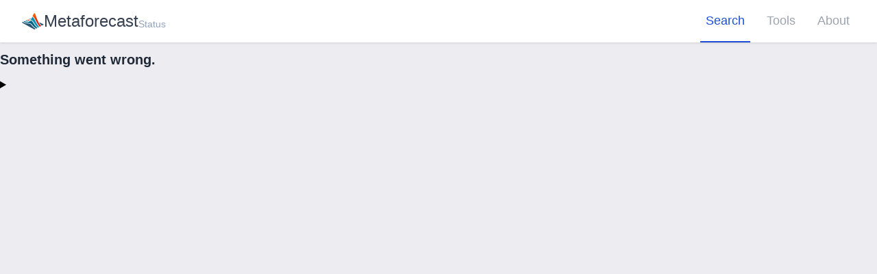

--- FILE ---
content_type: text/html; charset=utf-8
request_url: https://metaforecast.org/?query=Covid&starsThreshold=2&numDisplay=20&forecastsThreshold=0&forecastingPlatforms=AstralCodexTen%7CCoupCast%7CCSET-foretell%7CEstimize%7CFantasySCOTUS%7CForetold%7CGood%20Judgment%7CGood%20Judgment%20Open%7CGuesstimate%7CHypermind%7CLadbrokes%7CMetaculus%7CPolyMarket%7CPredictIt%7CSmarkets%7CWilliamHill%7CX-risk%20estimates
body_size: 6641
content:
<!DOCTYPE html><html><head><meta charSet="utf-8"/><meta name="viewport" content="width=device-width, initial-scale=1"/><link rel="stylesheet" href="/_next/static/css/dfb1827f7f074be7.css" data-precedence="next"/><link rel="preload" as="script" fetchPriority="low" href="/_next/static/chunks/webpack-9ec669a571a8695c.js"/><script src="/_next/static/chunks/56a2d68d-982c7503520bc3e1.js" async=""></script><script src="/_next/static/chunks/876-37593063ebfec127.js" async=""></script><script src="/_next/static/chunks/main-app-71305cda2d084320.js" async=""></script><script src="/_next/static/chunks/770-217fe8f72bc58716.js" async=""></script><script src="/_next/static/chunks/379-6f9e05b6d52815e8.js" async=""></script><script src="/_next/static/chunks/app/layout-37c4d95266ebc453.js" async=""></script><script src="/_next/static/chunks/746-9170139df665e038.js" async=""></script><script src="/_next/static/chunks/app/(nav)/layout-8975a8faac04237d.js" async=""></script><script src="/_next/static/chunks/40f260ba-11da4d66cb2d7989.js" async=""></script><script src="/_next/static/chunks/560-724aaab88fc0df4b.js" async=""></script><script src="/_next/static/chunks/695-ce1462d1565c30a8.js" async=""></script><script src="/_next/static/chunks/5-35f215ec848788bb.js" async=""></script><script src="/_next/static/chunks/51-2f20b832bf7788b4.js" async=""></script><script src="/_next/static/chunks/app/(nav)/page-b6472bdf7885e21d.js" async=""></script><link rel="preload" href="https://plausible.io/js/script.js" as="script"/><title>Metaforecast</title><link rel="icon" href="/icon.svg?bcbda42df4514a57" type="image/svg+xml" sizes="any"/><script>document.querySelectorAll('body link[rel="icon"], body link[rel="apple-touch-icon"]').forEach(el => document.head.appendChild(el))</script><script src="/_next/static/chunks/polyfills-42372ed130431b0a.js" noModule=""></script></head><body><div><div><nav class="bg-white shadow"><div class="container mx-auto max-w-7xl px-4 sm:px-6 lg:px-8"><div class="flex items-center justify-between"><div class="flex gap-8"><a class="font-md flex items-center gap-2 no-underline" href="/"><svg xmlns="http://www.w3.org/2000/svg" width="1333pt" height="1333pt" viewBox="0 0 1333 1333" class="h-8 w-8"><defs><linearGradient id="logo2_svg__a" gradientUnits="userSpaceOnUse" x1="0.29" y1="6.227" x2="0.581" y2="-1.615" gradientTransform="matrix(172.85547 0 0 -61.6875 316.29 624.559)"><stop offset="0" stop-color="#f96703"></stop><stop offset="1" stop-color="#d52417"></stop></linearGradient><linearGradient id="logo2_svg__b" gradientUnits="userSpaceOnUse" x1="0.407" y1="0.981" x2="0.501" y2="0.393" gradientTransform="matrix(534.98828 0 0 -823.91406 641.754 997.05)"><stop offset="0" stop-color="#f96703"></stop><stop offset="1" stop-color="#d52417"></stop></linearGradient></defs><path d="M316.29 590.54l39.57 21.605c8.515 3.652 91.898 37.34 132.78-23.657.169-.246.337-.52.505-.773-31.567 5.953-65.2.273-94.332-16.399l-14.766-8.445zm0 0" fill="url(#logo2_svg__a)"></path><path d="M632.2 962.984c-9.684-12.742-18.348-24.488-26.34-35.336-69.555-94.336-84.028-113.964-299.462-127.945-90.851-5.894-193.875-57.2-256.55-93.55l-19.07 8.273c-22.032 9.558-23.555 38.52-2.63 50.082l702.094 387.922c18.309 10.117 40.922 10.37 59.48.675l46.516-24.3c-91.566-61.285-170.21-121.356-204.039-165.82" fill="#275372"></path><path d="M377.3 674.617c9.45-4.844 18.657-9.918 27.747-15.031-25.867-1.543-49.692-8.484-65.938-15.797l-1.324-.656-63.191-34.504-70.418 30.558c57.691 32.594 127.465 58.833 173.125 35.43" fill="#0b92b5"></path><path d="M492.055 550.543c9.37-2.945 17.98-7.293 25.87-12.906 3.75-7.164 7.47-14.39 11.153-21.563 3.95-7.691 7.914-15.402 11.922-23.043l-119.379 51.801c22.555 10.66 47.781 12.832 70.434 5.711" fill="#275372"></path><path d="M709.691 793.172c-25.406-38.985-49.394-75.805-72.418-105.152-65.03-82.864-113.46-55.07-193.687-9.055-15.457 8.867-31.441 18.039-48.356 26.707-70.085 35.906-167.039-8.766-231.722-48.84L91.34 688.148c59.84 32.766 144.605 71.551 217.637 76.29 224.84 14.585 251.41 39.566 327.691 143.046 7.902 10.711 16.453 22.32 26.031 34.903 33.153 43.578 115.172 104.883 209.985 167.379l70.054-36.602c-101.593-78.367-173.316-188.328-233.047-279.992" fill="#056687"></path><path d="M1042.328 724.277c33.89 64.953 72.27 123.067 116.606 163.243 17.191 15.582 34.828 30.644 52.668 45.183l100.683-52.598c10.492-5.48 10.258-19.761-.398-24.937zm0 0" fill="#275372"></path><path d="M814.723 651.117c-8.59-16.504-17.36-33.351-26.176-50.066-9.668-18.332-19.395-36.48-29.004-53.852-37.48-67.781-73.164-123.48-96.648-129.48-15.844-4.047-30.852 5.32-45.29 22.117-6.902 8.031-13.68 17.77-20.351 28.559-5.992 9.69-11.906 20.222-17.762 31.144-5.594 10.434-11.137 21.215-16.644 31.934-4.891 9.527-9.848 19.168-14.891 28.66-8.121 15.297-16.48 30.144-25.18 43.515 46.805-10.851 94.86-.09 144.657 63.352 23.992 30.574 48.386 68.023 74.23 107.676 60.461 92.785 133.656 204.844 236.7 279.875l75.015-39.188c-87.3-73.527-167.488-227.511-238.656-364.246" fill="#0b92b5"></path><path d="M641.754 382.371c9.644-1.828 19.914-1.59 30.965 1.227 42.07 10.746 82.914 76.398 143.883 191.304 8.886 16.75 18.207 34.547 28.015 53.371 1.266 2.426 2.512 4.82 3.793 7.282 72.602 139.492 154.824 297.386 240.028 361.496l88.304-46.137c-14.816-12.3-29.472-24.914-43.824-37.922-57.523-52.129-104.816-130.562-145.219-215.238-8.031-16.836-15.793-33.91-23.308-51.09-24.496-55.984-46.368-112.922-66.504-165.36-44.64-116.277-97.23-307.972-136.098-308.167h-.129c-47.61-.008-86.762 133.625-119.906 209.234" fill="url(#logo2_svg__b)"></path></svg><span class="text-sm text-gray-700 sm:text-2xl">Metaforecast</span></a><a class="mt-1.5 hidden self-baseline text-sm text-slate-400 no-underline hover:text-slate-900 sm:mt-2.5 sm:block" href="/status">Status</a></div><div class="flex space-x-4"><a class="cursor-pointer border-b-2 px-2 py-4 text-sm font-medium no-underline sm:text-lg border-blue-700 text-blue-700" href="/">Search</a><a class="cursor-pointer border-b-2 px-2 py-4 text-sm font-medium no-underline sm:text-lg border-transparent text-gray-400 hover:border-blue-500 hover:text-blue-500" href="/tools">Tools</a><a class="cursor-pointer border-b-2 px-2 py-4 text-sm font-medium no-underline sm:text-lg border-transparent text-gray-400 hover:border-blue-500 hover:text-blue-500" href="/about">About</a></div></div></div></nav><main><div class="container mx-auto mb-10 max-w-7xl px-4 pt-5 sm:px-6 lg:px-8"><div><label class="mb-4 mt-4 flex flex-row items-center justify-center"><div class="mb-2 w-10/12"><form class="w-full"><input class="focus:shadow-outline w-full rounded-md border-gray-300 text-gray-700 focus:outline-none" autofocus="" type="text" id="query" placeholder="Find forecasts about..." name="query" value="Covid"/></form></div><div class="ml-4 flex w-2/12 justify-center md:ml-2 lg:ml-0"><button class="mb-2 text-sm text-gray-500">Advanced options ▼</button></div></label></div><!--$?--><template id="B:0"></template><div class="grid grid-cols-1 gap-4 md:grid-cols-2 lg:grid-cols-3"><div class="h-full rounded-md bg-white shadow hover:bg-gray-100 px-4 py-3"><span aria-live="polite" aria-busy="true"><span class="react-loading-skeleton">‌</span><br/><span class="react-loading-skeleton">‌</span><br/><span class="react-loading-skeleton">‌</span><br/><span class="react-loading-skeleton">‌</span><br/><span class="react-loading-skeleton">‌</span><br/></span></div><div class="h-full rounded-md bg-white shadow hover:bg-gray-100 px-4 py-3"><span aria-live="polite" aria-busy="true"><span class="react-loading-skeleton">‌</span><br/><span class="react-loading-skeleton">‌</span><br/><span class="react-loading-skeleton">‌</span><br/><span class="react-loading-skeleton">‌</span><br/><span class="react-loading-skeleton">‌</span><br/></span></div><div class="h-full rounded-md bg-white shadow hover:bg-gray-100 px-4 py-3"><span aria-live="polite" aria-busy="true"><span class="react-loading-skeleton">‌</span><br/><span class="react-loading-skeleton">‌</span><br/><span class="react-loading-skeleton">‌</span><br/><span class="react-loading-skeleton">‌</span><br/><span class="react-loading-skeleton">‌</span><br/></span></div><div class="h-full rounded-md bg-white shadow hover:bg-gray-100 px-4 py-3"><span aria-live="polite" aria-busy="true"><span class="react-loading-skeleton">‌</span><br/><span class="react-loading-skeleton">‌</span><br/><span class="react-loading-skeleton">‌</span><br/><span class="react-loading-skeleton">‌</span><br/><span class="react-loading-skeleton">‌</span><br/></span></div><div class="h-full rounded-md bg-white shadow hover:bg-gray-100 px-4 py-3"><span aria-live="polite" aria-busy="true"><span class="react-loading-skeleton">‌</span><br/><span class="react-loading-skeleton">‌</span><br/><span class="react-loading-skeleton">‌</span><br/><span class="react-loading-skeleton">‌</span><br/><span class="react-loading-skeleton">‌</span><br/></span></div><div class="h-full rounded-md bg-white shadow hover:bg-gray-100 px-4 py-3"><span aria-live="polite" aria-busy="true"><span class="react-loading-skeleton">‌</span><br/><span class="react-loading-skeleton">‌</span><br/><span class="react-loading-skeleton">‌</span><br/><span class="react-loading-skeleton">‌</span><br/><span class="react-loading-skeleton">‌</span><br/></span></div><div class="h-full rounded-md bg-white shadow hover:bg-gray-100 px-4 py-3"><span aria-live="polite" aria-busy="true"><span class="react-loading-skeleton">‌</span><br/><span class="react-loading-skeleton">‌</span><br/><span class="react-loading-skeleton">‌</span><br/><span class="react-loading-skeleton">‌</span><br/><span class="react-loading-skeleton">‌</span><br/></span></div><div class="h-full rounded-md bg-white shadow hover:bg-gray-100 px-4 py-3"><span aria-live="polite" aria-busy="true"><span class="react-loading-skeleton">‌</span><br/><span class="react-loading-skeleton">‌</span><br/><span class="react-loading-skeleton">‌</span><br/><span class="react-loading-skeleton">‌</span><br/><span class="react-loading-skeleton">‌</span><br/></span></div><div class="h-full rounded-md bg-white shadow hover:bg-gray-100 px-4 py-3"><span aria-live="polite" aria-busy="true"><span class="react-loading-skeleton">‌</span><br/><span class="react-loading-skeleton">‌</span><br/><span class="react-loading-skeleton">‌</span><br/><span class="react-loading-skeleton">‌</span><br/><span class="react-loading-skeleton">‌</span><br/></span></div></div><!--/$--><!--$--><!--/$--><!--$--><!--/$--></div></main></div></div><script src="/_next/static/chunks/webpack-9ec669a571a8695c.js" async=""></script><script>(self.__next_f=self.__next_f||[]).push([0])</script><script>self.__next_f.push([1,"1:\"$Sreact.fragment\"\n2:I[62059,[\"770\",\"static/chunks/770-217fe8f72bc58716.js\",\"379\",\"static/chunks/379-6f9e05b6d52815e8.js\",\"177\",\"static/chunks/app/layout-37c4d95266ebc453.js\"],\"\"]\n3:I[96083,[\"770\",\"static/chunks/770-217fe8f72bc58716.js\",\"379\",\"static/chunks/379-6f9e05b6d52815e8.js\",\"177\",\"static/chunks/app/layout-37c4d95266ebc453.js\"],\"Root\"]\n4:I[94003,[],\"\"]\n5:I[78735,[],\"\"]\n6:I[84746,[\"746\",\"static/chunks/746-9170139df665e038.js\",\"530\",\"static/chunks/app/(nav)/layout-8975a8faac04237d.js\"],\"\"]\n7:I[12428,[\"746\",\"static/chunks/746-9170139df665e038.js\",\"530\",\"static/chunks/app/(nav)/layout-8975a8faac04237d.js\"],\"NavMenu\"]\n8:I[72206,[\"746\",\"static/chunks/746-9170139df665e038.js\",\"530\",\"static/chunks/app/(nav)/layout-8975a8faac04237d.js\"],\"ErrorBoundary\"]\na:I[50401,[],\"MetadataBoundary\"]\nc:I[50401,[],\"OutletBoundary\"]\nf:I[99471,[],\"AsyncMetadataOutlet\"]\n11:I[50401,[],\"ViewportBoundary\"]\n13:I[53478,[],\"\"]\n14:\"$Sreact.suspense\"\n15:I[99471,[],\"AsyncMetadata\"]\n17:I[74803,[\"386\",\"static/chunks/40f260ba-11da4d66cb2d7989.js\",\"746\",\"static/chunks/746-9170139df665e038.js\",\"560\",\"static/chunks/560-724aaab88fc0df4b.js\",\"695\",\"static/chunks/695-ce1462d1565c30a8.js\",\"5\",\"static/chunks/5-35f215ec848788bb.js\",\"51\",\"static/chunks/51-2f20b832bf7788b4.js\",\"601\",\"static/chunks/app/(nav)/page-b6472bdf7885e21d.js\"],\"SearchUIProvider\"]\n18:I[30827,[\"386\",\"static/chunks/40f260ba-11da4d66cb2d7989.js\",\"746\",\"static/chunks/746-9170139df665e038.js\",\"560\",\"static/chunks/560-724aaab88fc0df4b.js\",\"695\",\"static/chunks/695-ce1462d1565c30a8.js\",\"5\",\"static/chunks/5-35f215ec848788bb.js\",\"51\",\"static/chunks/51-2f20b832bf7788b4.js\",\"601\",\"static/chunks/app/(nav)/page-b6472bdf7885e21d.js\"],\"SearchForm\"]\n1a:I[5817,[\"386\",\"static/chunks/40f260ba-11da4d66cb2d7989.js\",\"746\",\"static/chunks/746-9170139df665e038.js\",\"560\",\"static/chunks/560-724aaab88fc0df4b.js\",\"695\",\"static/chunks/695-ce1462d1565c30a8.js\",\"5\",\"static/chunks/5-35f215ec848788bb.js\",\"51\",\"static/chunks/51-2f20b832bf7788b4.js\",\"601\",\"static/chunks/app/(nav)/page-b6472bdf7885e21d.js\"],\"default\"]\n"])</script><script>self.__next_f.push([1,":HL[\"/_next/static/css/dfb1827f7f074be7.css\",\"style\"]\n"])</script><script>self.__next_f.push([1,"0:{\"P\":null,\"b\":\"VN1lDCQSd7KchEFhZB5xy\",\"p\":\"\",\"c\":[\"\",\"?query=Covid\u0026starsThreshold=2\u0026numDisplay=20\u0026forecastsThreshold=0\u0026forecastingPlatforms=AstralCodexTen%7CCoupCast%7CCSET-foretell%7CEstimize%7CFantasySCOTUS%7CForetold%7CGood%20Judgment%7CGood%20Judgment%20Open%7CGuesstimate%7CHypermind%7CLadbrokes%7CMetaculus%7CPolyMarket%7CPredictIt%7CSmarkets%7CWilliamHill%7CX-risk%20estimates\"],\"i\":false,\"f\":[[[\"\",{\"children\":[\"(nav)\",{\"children\":[\"__PAGE__?{\\\"query\\\":\\\"Covid\\\",\\\"starsThreshold\\\":\\\"2\\\",\\\"numDisplay\\\":\\\"20\\\",\\\"forecastsThreshold\\\":\\\"0\\\",\\\"forecastingPlatforms\\\":\\\"AstralCodexTen|CoupCast|CSET-foretell|Estimize|FantasySCOTUS|Foretold|Good Judgment|Good Judgment Open|Guesstimate|Hypermind|Ladbrokes|Metaculus|PolyMarket|PredictIt|Smarkets|WilliamHill|X-risk estimates\\\"}\",{}]}]},\"$undefined\",\"$undefined\",true],[\"\",[\"$\",\"$1\",\"c\",{\"children\":[[[\"$\",\"link\",\"0\",{\"rel\":\"stylesheet\",\"href\":\"/_next/static/css/dfb1827f7f074be7.css\",\"precedence\":\"next\",\"crossOrigin\":\"$undefined\",\"nonce\":\"$undefined\"}]],[\"$\",\"html\",null,{\"children\":[[\"$\",\"head\",null,{\"children\":[[\"$\",\"$L2\",null,{\"async\":true,\"defer\":true,\"data-api\":\"$undefined\",\"data-domain\":\"metaforecast.org\",\"data-exclude\":\"$undefined\",\"src\":\"https://plausible.io/js/script.js\",\"integrity\":\"$undefined\",\"crossOrigin\":\"$undefined\"}],[\"$\",\"$L2\",null,{\"id\":\"next-plausible-init\",\"dangerouslySetInnerHTML\":{\"__html\":\"window.plausible = window.plausible || function() { (window.plausible.q = window.plausible.q || []).push(arguments) }\"},\"nonce\":\"$undefined\"}],\"$undefined\"]}],[\"$\",\"body\",null,{\"children\":[\"$\",\"$L3\",null,{\"children\":[\"$\",\"$L4\",null,{\"parallelRouterKey\":\"children\",\"error\":\"$undefined\",\"errorStyles\":\"$undefined\",\"errorScripts\":\"$undefined\",\"template\":[\"$\",\"$L5\",null,{}],\"templateStyles\":\"$undefined\",\"templateScripts\":\"$undefined\",\"notFound\":[[[\"$\",\"title\",null,{\"children\":\"404: This page could not be found.\"}],[\"$\",\"div\",null,{\"style\":{\"fontFamily\":\"system-ui,\\\"Segoe UI\\\",Roboto,Helvetica,Arial,sans-serif,\\\"Apple Color Emoji\\\",\\\"Segoe UI Emoji\\\"\",\"height\":\"100vh\",\"textAlign\":\"center\",\"display\":\"flex\",\"flexDirection\":\"column\",\"alignItems\":\"center\",\"justifyContent\":\"center\"},\"children\":[\"$\",\"div\",null,{\"children\":[[\"$\",\"style\",null,{\"dangerouslySetInnerHTML\":{\"__html\":\"body{color:#000;background:#fff;margin:0}.next-error-h1{border-right:1px solid rgba(0,0,0,.3)}@media (prefers-color-scheme:dark){body{color:#fff;background:#000}.next-error-h1{border-right:1px solid rgba(255,255,255,.3)}}\"}}],[\"$\",\"h1\",null,{\"className\":\"next-error-h1\",\"style\":{\"display\":\"inline-block\",\"margin\":\"0 20px 0 0\",\"padding\":\"0 23px 0 0\",\"fontSize\":24,\"fontWeight\":500,\"verticalAlign\":\"top\",\"lineHeight\":\"49px\"},\"children\":404}],[\"$\",\"div\",null,{\"style\":{\"display\":\"inline-block\"},\"children\":[\"$\",\"h2\",null,{\"style\":{\"fontSize\":14,\"fontWeight\":400,\"lineHeight\":\"49px\",\"margin\":0},\"children\":\"This page could not be found.\"}]}]]}]}]],[]],\"forbidden\":\"$undefined\",\"unauthorized\":\"$undefined\"}]}]}]]}]]}],{\"children\":[\"(nav)\",[\"$\",\"$1\",\"c\",{\"children\":[null,[\"$\",\"div\",null,{\"children\":[\"$\",\"div\",null,{\"children\":[[\"$\",\"nav\",null,{\"className\":\"bg-white shadow\",\"children\":[\"$\",\"div\",null,{\"className\":\"container mx-auto max-w-7xl px-4 sm:px-6 lg:px-8\",\"children\":[\"$\",\"div\",null,{\"className\":\"flex items-center justify-between\",\"children\":[[\"$\",\"div\",null,{\"className\":\"flex gap-8\",\"children\":[[\"$\",\"$L6\",null,{\"href\":\"/\",\"className\":\"font-md flex items-center gap-2 no-underline\",\"children\":[[\"$\",\"svg\",null,{\"xmlns\":\"http://www.w3.org/2000/svg\",\"width\":\"1333pt\",\"height\":\"1333pt\",\"viewBox\":\"0 0 1333 1333\",\"className\":\"h-8 w-8\",\"children\":[[\"$\",\"defs\",null,{\"children\":[[\"$\",\"linearGradient\",null,{\"id\":\"logo2_svg__a\",\"gradientUnits\":\"userSpaceOnUse\",\"x1\":0.29,\"y1\":6.227,\"x2\":0.581,\"y2\":-1.615,\"gradientTransform\":\"matrix(172.85547 0 0 -61.6875 316.29 624.559)\",\"children\":[[\"$\",\"stop\",null,{\"offset\":0,\"stopColor\":\"#f96703\"}],[\"$\",\"stop\",null,{\"offset\":1,\"stopColor\":\"#d52417\"}]]}],[\"$\",\"linearGradient\",null,{\"id\":\"logo2_svg__b\",\"gradientUnits\":\"userSpaceOnUse\",\"x1\":0.407,\"y1\":0.981,\"x2\":0.501,\"y2\":0.393,\"gradientTransform\":\"matrix(534.98828 0 0 -823.91406 641.754 997.05)\",\"children\":[[\"$\",\"stop\",null,{\"offset\":0,\"stopColor\":\"#f96703\"}],[\"$\",\"stop\",null,{\"offset\":1,\"stopColor\":\"#d52417\"}]]}]]}],[\"$\",\"path\",null,{\"d\":\"M316.29 590.54l39.57 21.605c8.515 3.652 91.898 37.34 132.78-23.657.169-.246.337-.52.505-.773-31.567 5.953-65.2.273-94.332-16.399l-14.766-8.445zm0 0\",\"fill\":\"url(#logo2_svg__a)\"}],[\"$\",\"path\",null,{\"d\":\"M632.2 962.984c-9.684-12.742-18.348-24.488-26.34-35.336-69.555-94.336-84.028-113.964-299.462-127.945-90.851-5.894-193.875-57.2-256.55-93.55l-19.07 8.273c-22.032 9.558-23.555 38.52-2.63 50.082l702.094 387.922c18.309 10.117 40.922 10.37 59.48.675l46.516-24.3c-91.566-61.285-170.21-121.356-204.039-165.82\",\"fill\":\"#275372\"}],[\"$\",\"path\",null,{\"d\":\"M377.3 674.617c9.45-4.844 18.657-9.918 27.747-15.031-25.867-1.543-49.692-8.484-65.938-15.797l-1.324-.656-63.191-34.504-70.418 30.558c57.691 32.594 127.465 58.833 173.125 35.43\",\"fill\":\"#0b92b5\"}],[\"$\",\"path\",null,{\"d\":\"M492.055 550.543c9.37-2.945 17.98-7.293 25.87-12.906 3.75-7.164 7.47-14.39 11.153-21.563 3.95-7.691 7.914-15.402 11.922-23.043l-119.379 51.801c22.555 10.66 47.781 12.832 70.434 5.711\",\"fill\":\"#275372\"}],[\"$\",\"path\",null,{\"d\":\"M709.691 793.172c-25.406-38.985-49.394-75.805-72.418-105.152-65.03-82.864-113.46-55.07-193.687-9.055-15.457 8.867-31.441 18.039-48.356 26.707-70.085 35.906-167.039-8.766-231.722-48.84L91.34 688.148c59.84 32.766 144.605 71.551 217.637 76.29 224.84 14.585 251.41 39.566 327.691 143.046 7.902 10.711 16.453 22.32 26.031 34.903 33.153 43.578 115.172 104.883 209.985 167.379l70.054-36.602c-101.593-78.367-173.316-188.328-233.047-279.992\",\"fill\":\"#056687\"}],[\"$\",\"path\",null,{\"d\":\"M1042.328 724.277c33.89 64.953 72.27 123.067 116.606 163.243 17.191 15.582 34.828 30.644 52.668 45.183l100.683-52.598c10.492-5.48 10.258-19.761-.398-24.937zm0 0\",\"fill\":\"#275372\"}],[\"$\",\"path\",null,{\"d\":\"M814.723 651.117c-8.59-16.504-17.36-33.351-26.176-50.066-9.668-18.332-19.395-36.48-29.004-53.852-37.48-67.781-73.164-123.48-96.648-129.48-15.844-4.047-30.852 5.32-45.29 22.117-6.902 8.031-13.68 17.77-20.351 28.559-5.992 9.69-11.906 20.222-17.762 31.144-5.594 10.434-11.137 21.215-16.644 31.934-4.891 9.527-9.848 19.168-14.891 28.66-8.121 15.297-16.48 30.144-25.18 43.515 46.805-10.851 94.86-.09 144.657 63.352 23.992 30.574 48.386 68.023 74.23 107.676 60.461 92.785 133.656 204.844 236.7 279.875l75.015-39.188c-87.3-73.527-167.488-227.511-238.656-364.246\",\"fill\":\"#0b92b5\"}],[\"$\",\"path\",null,{\"d\":\"M641.754 382.371c9.644-1.828 19.914-1.59 30.965 1.227 42.07 10.746 82.914 76.398 143.883 191.304 8.886 16.75 18.207 34.547 28.015 53.371 1.266 2.426 2.512 4.82 3.793 7.282 72.602 139.492 154.824 297.386 240.028 361.496l88.304-46.137c-14.816-12.3-29.472-24.914-43.824-37.922-57.523-52.129-104.816-130.562-145.219-215.238-8.031-16.836-15.793-33.91-23.308-51.09-24.496-55.984-46.368-112.922-66.504-165.36-44.64-116.277-97.23-307.972-136.098-308.167h-.129c-47.61-.008-86.762 133.625-119.906 209.234\",\"fill\":\"url(#logo2_svg__b)\"}]]}],[\"$\",\"span\",null,{\"className\":\"text-sm text-gray-700 sm:text-2xl\",\"children\":\"Metaforecast\"}]]}],[\"$\",\"$L6\",null,{\"href\":\"/status\",\"className\":\"mt-1.5 hidden self-baseline text-sm text-slate-400 no-underline hover:text-slate-900 sm:mt-2.5 sm:block\",\"children\":\"Status\"}]]}],[\"$\",\"$L7\",null,{}]]}]}]}],[\"$\",\"main\",null,{\"children\":[\"$\",\"$L8\",null,{\"children\":[\"$\",\"div\",null,{\"className\":\"container mx-auto mb-10 max-w-7xl px-4 pt-5 sm:px-6 lg:px-8\",\"children\":[\"$\",\"$L4\",null,{\"parallelRouterKey\":\"children\",\"error\":\"$undefined\",\"errorStyles\":\"$undefined\",\"errorScripts\":\"$undefined\",\"template\":[\"$\",\"$L5\",null,{}],\"templateStyles\":\"$undefined\",\"templateScripts\":\"$undefined\",\"notFound\":[[[\"$\",\"title\",null,{\"children\":\"404: This page could not be found.\"}],[\"$\",\"div\",null,{\"style\":\"$0:f:0:1:1:props:children:1:props:children:1:props:children:props:children:props:notFound:0:1:props:style\",\"children\":[\"$\",\"div\",null,{\"children\":[[\"$\",\"style\",null,{\"dangerouslySetInnerHTML\":{\"__html\":\"body{color:#000;background:#fff;margin:0}.next-error-h1{border-right:1px solid rgba(0,0,0,.3)}@media (prefers-color-scheme:dark){body{color:#fff;background:#000}.next-error-h1{border-right:1px solid rgba(255,255,255,.3)}}\"}}],[\"$\",\"h1\",null,{\"className\":\"next-error-h1\",\"style\":\"$0:f:0:1:1:props:children:1:props:children:1:props:children:props:children:props:notFound:0:1:props:children:props:children:1:props:style\",\"children\":404}],[\"$\",\"div\",null,{\"style\":\"$0:f:0:1:1:props:children:1:props:children:1:props:children:props:children:props:notFound:0:1:props:children:props:children:2:props:style\",\"children\":[\"$\",\"h2\",null,{\"style\":\"$0:f:0:1:1:props:children:1:props:children:1:props:children:props:children:props:notFound:0:1:props:children:props:children:2:props:children:props:style\",\"children\":\"This page could not be found.\"}]}]]}]}]],[]],\"forbidden\":\"$undefined\",\"unauthorized\":\"$undefined\"}]}]}]}]]}]}]]}],{\"children\":[\"__PAGE__\",[\"$\",\"$1\",\"c\",{\"children\":[\"$L9\",[\"$\",\"$La\",null,{\"children\":\"$Lb\"}],null,[\"$\",\"$Lc\",null,{\"children\":[\"$Ld\",\"$Le\",[\"$\",\"$Lf\",null,{\"promise\":\"$@10\"}]]}]]}],{},null,false]},null,false]},null,false],[\"$\",\"$1\",\"h\",{\"children\":[null,[\"$\",\"$1\",\"IRwM0Qv4m91uwK_AZW1-Q\",{\"children\":[[\"$\",\"$L11\",null,{\"children\":\"$L12\"}],null]}],null]}],false]],\"m\":\"$undefined\",\"G\":[\"$13\",\"$undefined\"],\"s\":false,\"S\":false}\n"])</script><script>self.__next_f.push([1,"b:[\"$\",\"$14\",null,{\"fallback\":null,\"children\":[\"$\",\"$L15\",null,{\"promise\":\"$@16\"}]}]\n9:[\"$\",\"$L17\",null,{\"children\":[[\"$\",\"$L18\",null,{\"platformsConfig\":[{\"name\":\"betfair\",\"label\":\"Betfair\",\"color\":\"#3d674a\"},{\"name\":\"fantasyscotus\",\"label\":\"FantasySCOTUS\",\"color\":\"#231149\"},{\"name\":\"foretold\",\"label\":\"Foretold\",\"color\":\"#62520b\"},{\"name\":\"givewellopenphil\",\"label\":\"GiveWell/OpenPhilanthropy\",\"color\":\"#32407e\"},{\"name\":\"goodjudgment\",\"label\":\"Good Judgment\",\"color\":\"#7d4f1b\"},{\"name\":\"goodjudgmentopen\",\"label\":\"Good Judgment Open\",\"color\":\"#002455\"},{\"name\":\"guesstimate\",\"label\":\"Guesstimate\",\"color\":\"#223900\"},{\"name\":\"infer\",\"label\":\"Infer\",\"color\":\"#223900\"},{\"name\":\"insight\",\"label\":\"Insight Prediction\",\"color\":\"#ff0000\"},{\"name\":\"kalshi\",\"label\":\"Kalshi\",\"color\":\"#615691\"},{\"name\":\"manifold\",\"label\":\"Manifold Markets\",\"color\":\"#793466\"},{\"name\":\"metaculus\",\"label\":\"Metaculus\",\"color\":\"#006669\"},{\"name\":\"polymarket\",\"label\":\"Polymarket\",\"color\":\"#00314e\"},{\"name\":\"predictit\",\"label\":\"PredictIt\",\"color\":\"#460c00\"},{\"name\":\"rootclaim\",\"label\":\"Rootclaim\",\"color\":\"#0d1624\"},{\"name\":\"smarkets\",\"label\":\"Smarkets\",\"color\":\"#6f5b41\"},{\"name\":\"wildeford\",\"label\":\"Peter Wildeford\",\"color\":\"#984158\"},{\"name\":\"xrisk\",\"label\":\"X-risk estimates\",\"color\":\"#272600\"}]}],\"$L19\"]}]\ne:null\n19:[\"$\",\"$14\",null,{\"fallback\":[\"$\",\"div\",null,{\"className\":\"grid grid-cols-1 gap-4 md:grid-cols-2 lg:grid-cols-3\",\"children\":[[\"$\",\"div\",\"0\",{\"className\":\"h-full rounded-md bg-white shadow hover:bg-gray-100 px-4 py-3\",\"children\":[\"$\",\"$L1a\",null,{\"count\":5}]}],[\"$\",\"div\",\"1\",{\"className\":\"h-full rounded-md bg-white shadow hover:bg-gray-100 px-4 py-3\",\"children\":[\"$\",\"$L1a\",null,{\"count\":5}]}],[\"$\",\"div\",\"2\",{\"className\":\"h-full rounded-md bg-white shadow hover:bg-gray-100 px-4 py-3\",\"children\":[\"$\",\"$L1a\",null,{\"count\":5}]}],[\"$\",\"div\",\"3\",{\"className\":\"h-full rounded-md bg-white shadow hover:bg-gray-100 px-4 py-3\",\"children\":[\"$\",\"$L1a\",null,{\"count\":5}]}],[\"$\",\"div\",\"4\",{\"className\":\"h-full rounded-md bg-white shadow hover:bg-gray-100 px-4"])</script><script>self.__next_f.push([1," py-3\",\"children\":[\"$\",\"$L1a\",null,{\"count\":5}]}],[\"$\",\"div\",\"5\",{\"className\":\"h-full rounded-md bg-white shadow hover:bg-gray-100 px-4 py-3\",\"children\":[\"$\",\"$L1a\",null,{\"count\":5}]}],[\"$\",\"div\",\"6\",{\"className\":\"h-full rounded-md bg-white shadow hover:bg-gray-100 px-4 py-3\",\"children\":[\"$\",\"$L1a\",null,{\"count\":5}]}],[\"$\",\"div\",\"7\",{\"className\":\"h-full rounded-md bg-white shadow hover:bg-gray-100 px-4 py-3\",\"children\":[\"$\",\"$L1a\",null,{\"count\":5}]}],[\"$\",\"div\",\"8\",{\"className\":\"h-full rounded-md bg-white shadow hover:bg-gray-100 px-4 py-3\",\"children\":[\"$\",\"$L1a\",null,{\"count\":5}]}]]}],\"children\":\"$L1b\"}]\n16:{\"metadata\":[[\"$\",\"title\",\"0\",{\"children\":\"Metaforecast\"}],[\"$\",\"link\",\"1\",{\"rel\":\"icon\",\"href\":\"/icon.svg?bcbda42df4514a57\",\"type\":\"image/svg+xml\",\"sizes\":\"any\"}]],\"error\":null,\"digest\":\"$undefined\"}\n10:{\"metadata\":\"$16:metadata\",\"error\":null,\"digest\":\"$undefined\"}\n12:[[\"$\",\"meta\",\"0\",{\"charSet\":\"utf-8\"}],[\"$\",\"meta\",\"1\",{\"name\":\"viewport\",\"content\":\"width=device-width, initial-scale=1\"}]]\nd:null\n"])</script><script>self.__next_f.push([1,"1b:E{\"digest\":\"3866447913\"}\n"])</script><script>$RX=function(b,c,d,e,f){var a=document.getElementById(b);a&&(b=a.previousSibling,b.data="$!",a=a.dataset,c&&(a.dgst=c),d&&(a.msg=d),e&&(a.stck=e),f&&(a.cstck=f),b._reactRetry&&b._reactRetry())};;$RX("B:0","3866447913")</script></body></html>

--- FILE ---
content_type: text/x-component
request_url: https://metaforecast.org/status?_rsc=5hjdw
body_size: -86
content:
0:{"b":"VN1lDCQSd7KchEFhZB5xy","f":[["children","(nav)","children","status",["status",{"children":["__PAGE__",{}]}],null,[null,null],false]],"S":false}


--- FILE ---
content_type: application/javascript; charset=utf-8
request_url: https://metaforecast.org/_next/static/chunks/51-2f20b832bf7788b4.js
body_size: 2696
content:
"use strict";(self.webpackChunk_N_E=self.webpackChunk_N_E||[]).push([[51],{32395:(e,t,r)=>{r.d(t,{DT:()=>l,X5:()=>s,oj:()=>n});let l=()=>"https://metaforecast.org",s=e=>{let t=e||"";return"="==(t=t.replaceAll("] (","](").replaceAll(") )","))").replaceAll("( [","([").replaceAll(") ,","),").replaceAll("==","").replaceAll(/^#+\s+/gm,"").replaceAll(/^Background\n/gm,"").replaceAll(/^Context\n/gm,"").replaceAll("--- \n","- ").replaceAll(/\[(.*?)\]\(.*?\)/g,"$1")).slice(0,1)?t.slice(1):t},n=e=>{let{options:t}=e;return 2===t.length&&("Yes"===t[0].name&&"No"===t[1].name||"No"===t[0].name&&"Yes"===t[1].name)}},63570:(e,t,r)=>{r.d(t,{B:()=>l});function l(e){return null!=e.name&&null!=e.probability}},78051:(e,t,r)=>{r.d(t,{x:()=>T});var l=r(36203),s=r(84746),n=r.n(s),i=r(28633),a=r(67622),c=r(50518);let o=e=>{let{children:t,large:r=!1,highlightOnHover:s=!0}=e;return(0,l.jsx)("div",{className:"h-full rounded-md bg-white shadow ".concat(s?"hover:bg-gray-100":""," ").concat(r?"p-5 sm:p-10":"px-4 py-3"),children:t})};o.Title=e=>{let{children:t}=e;return(0,l.jsx)("div",{className:"text-lg font-medium text-gray-800",children:t})};let d=e=>{let{text:t,displayText:r}=e;return(0,l.jsxs)("div",{className:"flex cursor-pointer items-center justify-center space-x-3 rounded border border-blue-400 bg-transparent p-4 text-sm font-medium text-blue-400 hover:border-transparent hover:bg-blue-300 hover:text-white",onClick:e=>{e.preventDefault(),navigator.clipboard.writeText(t)},children:[(0,l.jsx)("span",{children:r}),(0,l.jsx)(i.O6N,{})]})};var u=r(32395),x=r(63570);let m=e=>{let t=100*e;return t<1?"< 1%":t>99?"> 99%":t.toFixed(0)+"%"},p=e=>{if(e<.03)return"text-red-600";if(e<.1)return"text-red-600 opacity-80";if(e<.2)return"text-red-600 opacity-80";if(e<.3)return"text-red-600 opacity-70";if(e<.4)return"text-red-600 opacity-70";else if(e<.5)return"text-gray-500";else if(e<.6)return"text-gray-500";else if(e<.7)return"text-green-600 opacity-70";else if(e<.8)return"text-green-600 opacity-70";else if(e<.9)return"text-green-600 opacity-80";else if(e<.97)return"text-green-600 opacity-80";else return"text-green-600"},f=e=>{if(e<.03)return"bg-red-600";if(e<.1)return"bg-red-600 opacity-80";if(e<.2)return"bg-red-600 opacity-70";if(e<.3)return"bg-red-600 opacity-60";if(e<.4)return"bg-red-600 opacity-50";else if(e<.5)return"bg-gray-500";else if(e<.6)return"bg-gray-500";else if(e<.7)return"bg-green-600 opacity-50";else if(e<.8)return"bg-green-600 opacity-60";else if(e<.9)return"bg-green-600 opacity-70";else if(e<.97)return"bg-green-600 opacity-80";else return"bg-green-600"},b=e=>e<.1?"bg-blue-50 text-blue-500":e<.3?"bg-blue-100 text-blue-600":e<.7?"bg-blue-200 text-blue-700":"bg-blue-300 text-blue-800",g=e=>{if(e<.03)return"Exceptionally unlikely";if(e<.1)return"Very unlikely";if(e<.4)return"Unlikely";if(e<.6)return"About Even";if(e<.9)return"Likely";else if(e<.97)return"Very likely";else return"Virtually certain"},h=e=>{let{option:t,mode:r,textMode:s}=e;return(0,l.jsxs)("div",{className:"flex items-center space-x-2",children:[(0,l.jsx)("div",{className:"flex-none rounded-md text-center ".concat("primary"===r?"text-normal px-2 py-0.5 text-sm font-bold text-white md:text-lg":"w-14 py-0.5 text-sm"," ").concat("primary"===r?f(t.probability):b(t.probability)),children:m(t.probability)}),(0,l.jsx)("div",{className:"leading-snug ".concat("primary"===r?"text-normal text-sm md:text-lg":"text-sm"," ").concat("primary"===r?p(t.probability):"text-gray-700"),children:"name"===s?t.name:g(t.probability)})]})},y=e=>{let{question:t,maxNumOptions:r,forcePrimaryMode:s=!1}=e;if((0,u.oj)(t)){let e=t.options.find(e=>"Yes"===e.name);return e&&(0,x.B)(e)?(0,l.jsx)(h,{option:e,mode:"primary",textMode:"probability"}):null}{let e=t.options.filter(x.B).sort((e,t)=>t.probability-e.probability).slice(0,r);return(0,l.jsx)("div",{className:"space-y-2",children:e.map((e,t)=>(0,l.jsx)(h,{option:e,mode:s?"primary":"normal",textMode:"name"},t))})}},j=e=>{let{num:t}=e;return(0,l.jsx)("div",{className:function(e){let t="text-yellow-400";switch(e){case 0:case 1:t="text-red-400";break;case 2:t="text-orange-400";break;case 3:default:t="text-yellow-400";break;case 4:t="text-green-400";break;case 5:t="text-blue-400"}return t}(t)+" text-xs md:text-lg",children:function(e){let t="★★☆☆☆";switch(e){case 0:t="☆☆☆☆☆";break;case 1:t="★☆☆☆☆";break;case 2:default:t="★★☆☆☆";break;case 3:t="★★★☆☆";break;case 4:t="★★★★☆";break;case 5:t="★★★★★"}return t}(t)})},v={volume:"Volume",numForecasters:"Forecasters",spread:"Spread",sharesVolume:"Shares vol.",liquidity:"Liquidity",tradeVolume:"Volume",openInterest:"Interest"},N=e=>e in v,k=e=>e<1e3?e.toFixed(0):e<1e4?(e/1e3).toFixed(1)+"k":(e/1e3).toFixed(0)+"k",w=e=>{let{indicator:t,platform:r}=e;return["spread"].includes(t)?"%":""},A=e=>{let{indicator:t,platform:r}=e;return["volume","tradeVolume","openInterest","liquidity"].includes(t)?["predictit","kalshi","polymarket","insight"].includes(r)?"$":["manifold"].includes(r)?"M":"\xa3":""},q=e=>{let{question:t}=e;return t.qualityIndicators.numForecasts?(0,l.jsxs)("div",{className:"flex",children:[(0,l.jsx)("span",{children:"Forecasts:"}),"\xa0",(0,l.jsx)("span",{className:"font-bold",children:Number(t.qualityIndicators.numForecasts).toFixed(0)})]}):null},F=(e,t,r)=>"".concat(A({indicator:t,platform:r})).concat(k(e)).concat(w({indicator:t,platform:r})),I=e=>{let{question:t}=e;return(0,l.jsxs)("div",{className:"text-sm",children:[(0,l.jsx)(q,{question:t}),Object.entries(t.qualityIndicators).map((e,r)=>{let[s,n]=e;if(!N(s))return;let i=v[s];if(i&&null!==n)return(0,l.jsxs)("div",{children:[(0,l.jsxs)("span",{children:[i,":"]}),"\xa0",(0,l.jsx)("span",{className:"font-bold",children:F(Number(n),s,t.platform.id)})]},s)})]})},V=e=>{let{question:t,expandFooterToFullWidth:r}=e;return(0,l.jsxs)("div",{className:"grid grid-cols-3 ".concat(r?"justify-between":""," text-gray-500"),children:[(0,l.jsx)("div",{className:"self-center",children:(0,l.jsx)(j,{num:t.qualityIndicators.stars})}),(0,l.jsx)("div",{className:"".concat(r?"place-self-center":"self-center"," col-span-1 font-bold"),children:t.platform.label.replace("Good Judgment Open","GJOpen").replace("Insight Prediction","Insight").replace(/ /g,"\xa0")}),(0,l.jsx)("div",{className:"".concat(r?"mr-4 justify-self-end":"justify-self-center"," col-span-1"),children:(0,l.jsx)(I,{question:t})})]})},_=e=>{let{description:t}=e,r=function(e,t){let r,l;if(!t)return"";if(t.length<=250)return t;for(let e=250;e>0;e--){let s=t[e];if(" .!?".includes(s)){r=s,l=e;break}}return t.slice(0,l)+("."!=r?"...":"..")}(250,(0,u.X5)(t));return""===r?null:(0,l.jsx)("div",{className:"overflow-clip font-normal",children:(0,l.jsx)(a.oz,{rehypePlugins:[[c.A,{target:"_blank"}]],children:r})})},O=e=>{let{timestamp:t}=e;return(0,l.jsxs)("div",{className:"flex items-center",children:[(0,l.jsx)("svg",{className:"mt-1",height:"10",width:"16",children:(0,l.jsx)("circle",{cx:"4",cy:"4",r:"4",fill:"rgb(29, 78, 216)"})}),(0,l.jsxs)("span",{className:"text-gray-600",children:["Last updated:"," ",t?t.toISOString().slice(0,10):"unknown"]})]})},T=e=>{let{container:t=e=>(0,l.jsx)(o,{children:e}),question:r,showTimeStamp:s,expandFooterToFullWidth:a,showIdToggle:c,showExpandButton:x=!0}=e,{options:m}=r,p=new Date(1e3*r.fetched),f=(0,u.oj)(r);return t((0,l.jsxs)("div",{className:"flex h-full flex-col space-y-4",children:[(0,l.jsxs)("div",{className:"flex-grow space-y-4",children:[c?(0,l.jsx)("div",{className:"mx-10",children:(0,l.jsx)(d,{text:r.id,displayText:"[".concat(r.id,"]")})}):null,(0,l.jsxs)("div",{children:[x?(0,l.jsx)(n(),{href:"/questions/".concat(r.id),passHref:!0,className:"float-right ml-2 mt-1.5 block",children:(0,l.jsx)(i._AH,{size:"18",className:"text-gray-400 hover:text-gray-700"})}):null,(0,l.jsx)(o.Title,{children:(0,l.jsx)("a",{className:"text-black no-underline",href:r.url,target:"_blank",children:r.title})})]}),(0,l.jsxs)("div",{className:f?"flex justify-between":"space-y-4",children:[(0,l.jsx)(y,{question:r,maxNumOptions:5}),(0,l.jsx)("div",{className:"hidden ".concat(s?"sm:block":""),children:(0,l.jsx)(O,{timestamp:p})})]}),"guesstimate"!==r.platform.id&&m.length<3&&(0,l.jsx)("div",{className:"text-gray-500",children:(0,l.jsx)(_,{description:r.description})}),"guesstimate"===r.platform.id&&r.visualization&&(0,l.jsx)("img",{className:"rounded-sm",src:r.visualization,alt:"Guesstimate Screenshot"})]}),(0,l.jsx)("div",{className:"sm:hidden ".concat(s?"":"hidden"," self-center"),children:(0,l.jsx)(O,{timestamp:p})}),(0,l.jsx)("div",{className:"w-full",children:(0,l.jsx)("div",{className:"mb-2 mt-1",children:(0,l.jsx)(V,{question:r,expandFooterToFullWidth:a})})})]}))}}}]);

--- FILE ---
content_type: application/javascript; charset=utf-8
request_url: https://metaforecast.org/_next/static/chunks/app/(nav)/tools/page-ba2814ab0a34ad63.js
body_size: 679
content:
(self.webpackChunk_N_E=self.webpackChunk_N_E||[]).push([[605],{4111:(A,e,t)=>{"use strict";t.r(e),t.d(e,{default:()=>i});let i={src:"/_next/static/media/capture.041974ba.png",height:1614,width:1276,blurDataURL:"[data-uri]",blurWidth:6,blurHeight:8}},24093:(A,e,t)=>{"use strict";t.r(e),t.d(e,{default:()=>i});let i={src:"/_next/static/media/frontpage.0739ebe2.png",height:1424,width:1359,blurDataURL:"[data-uri]",blurWidth:8,blurHeight:8}},53162:(A,e,t)=>{Promise.resolve().then(t.bind(t,4111)),Promise.resolve().then(t.bind(t,90313)),Promise.resolve().then(t.bind(t,24093)),Promise.resolve().then(t.bind(t,88532)),Promise.resolve().then(t.t.bind(t,84746,23)),Promise.resolve().then(t.t.bind(t,89847,23))},88532:(A,e,t)=>{"use strict";t.r(e),t.d(e,{default:()=>i});let i={src:"/_next/static/media/twitter.138b05aa.png",height:1025,width:830,blurDataURL:"[data-uri]",blurWidth:6,blurHeight:8}},90313:(A,e,t)=>{"use strict";t.r(e),t.d(e,{default:()=>i});let i={src:"/_next/static/media/dashboard.47f67810.png",height:1896,width:1681,blurDataURL:"[data-uri]",blurWidth:7,blurHeight:8}}},A=>{var e=e=>A(A.s=e);A.O(0,[746,847,509,876,358],()=>e(53162)),_N_E=A.O()}]);

--- FILE ---
content_type: application/javascript; charset=utf-8
request_url: https://metaforecast.org/_next/static/chunks/379-6f9e05b6d52815e8.js
body_size: 27189
content:
(self.webpackChunk_N_E=self.webpackChunk_N_E||[]).push([[379],{10144:(e,t,n)=>{"use strict";function i(e,t){if(!e)throw Error(t)}function r(e){return e}function s(e){return function e(t,n){switch(typeof t){case"string":return JSON.stringify(t);case"function":return t.name?`[function ${t.name}]`:"[function]";case"object":return function(t,n){if(null===t)return"null";if(n.includes(t))return"[Circular]";let i=[...n,t];if("function"==typeof t.toJSON){let n=t.toJSON();if(n!==t)return"string"==typeof n?n:e(n,i)}else if(Array.isArray(t)){var r=t,s=i;if(0===r.length)return"[]";if(s.length>2)return"[Array]";let n=Math.min(10,r.length),a=r.length-n,o=[];for(let t=0;t<n;++t)o.push(e(r[t],s));return 1===a?o.push("... 1 more item"):a>1&&o.push(`... ${a} more items`),"["+o.join(", ")+"]"}var a=t,o=i;let l=Object.entries(a);return 0===l.length?"{}":o.length>2?"["+function(e){let t=Object.prototype.toString.call(e).replace(/^\[object /,"").replace(/]$/,"");if("Object"===t&&"function"==typeof e.constructor){let t=e.constructor.name;if("string"==typeof t&&""!==t)return t}return t}(a)+"]":"{ "+l.map(([t,n])=>t+": "+e(n,o)).join(", ")+" }"}(t,n);default:return String(t)}}(e,[])}n.d(t,{A:()=>tT}),function(e){e.NAME="Name",e.DOCUMENT="Document",e.OPERATION_DEFINITION="OperationDefinition",e.VARIABLE_DEFINITION="VariableDefinition",e.SELECTION_SET="SelectionSet",e.FIELD="Field",e.ARGUMENT="Argument",e.FRAGMENT_SPREAD="FragmentSpread",e.INLINE_FRAGMENT="InlineFragment",e.FRAGMENT_DEFINITION="FragmentDefinition",e.VARIABLE="Variable",e.INT="IntValue",e.FLOAT="FloatValue",e.STRING="StringValue",e.BOOLEAN="BooleanValue",e.NULL="NullValue",e.ENUM="EnumValue",e.LIST="ListValue",e.OBJECT="ObjectValue",e.OBJECT_FIELD="ObjectField",e.DIRECTIVE="Directive",e.NAMED_TYPE="NamedType",e.LIST_TYPE="ListType",e.NON_NULL_TYPE="NonNullType",e.SCHEMA_DEFINITION="SchemaDefinition",e.OPERATION_TYPE_DEFINITION="OperationTypeDefinition",e.SCALAR_TYPE_DEFINITION="ScalarTypeDefinition",e.OBJECT_TYPE_DEFINITION="ObjectTypeDefinition",e.FIELD_DEFINITION="FieldDefinition",e.INPUT_VALUE_DEFINITION="InputValueDefinition",e.INTERFACE_TYPE_DEFINITION="InterfaceTypeDefinition",e.UNION_TYPE_DEFINITION="UnionTypeDefinition",e.ENUM_TYPE_DEFINITION="EnumTypeDefinition",e.ENUM_VALUE_DEFINITION="EnumValueDefinition",e.INPUT_OBJECT_TYPE_DEFINITION="InputObjectTypeDefinition",e.DIRECTIVE_DEFINITION="DirectiveDefinition",e.SCHEMA_EXTENSION="SchemaExtension",e.SCALAR_TYPE_EXTENSION="ScalarTypeExtension",e.OBJECT_TYPE_EXTENSION="ObjectTypeExtension",e.INTERFACE_TYPE_EXTENSION="InterfaceTypeExtension",e.UNION_TYPE_EXTENSION="UnionTypeExtension",e.ENUM_TYPE_EXTENSION="EnumTypeExtension",e.INPUT_OBJECT_TYPE_EXTENSION="InputObjectTypeExtension"}(tu||(tu={}));let a=globalThis.process?function(e,t){return e instanceof t}:function(e,t){if(e instanceof t)return!0;if("object"==typeof e&&null!==e){var n;let i=t.prototype[Symbol.toStringTag];if(i===(Symbol.toStringTag in e?e[Symbol.toStringTag]:null===(n=e.constructor)||void 0===n?void 0:n.name)){let t=s(e);throw Error(`Cannot use ${i} "${t}" from another module or realm.

Ensure that there is only one instance of "graphql" in the node_modules
directory. If different versions of "graphql" are the dependencies of other
relied on modules, use "resolutions" to ensure only one version is installed.

https://yarnpkg.com/en/docs/selective-version-resolutions

Duplicate "graphql" modules cannot be used at the same time since different
versions may have different capabilities and behavior. The data from one
version used in the function from another could produce confusing and
spurious results.`)}}return!1};function o(e){return"object"==typeof e&&null!==e}function l(e,t){let n=Object.create(null);for(let i of e)n[t(i)]=i;return n}function u(e,t,n){let i=Object.create(null);for(let r of e)i[t(r)]=n(r);return i}function c(e,t){let n=Object.create(null);for(let i of Object.keys(e))n[i]=t(e[i],i);return n}function p(e){return!isNaN(e)&&48<=e&&e<=57}class d{constructor(e){this._input=e,this._inputLowerCase=e.toLowerCase(),this._inputArray=h(this._inputLowerCase),this._rows=[Array(e.length+1).fill(0),Array(e.length+1).fill(0),Array(e.length+1).fill(0)]}measure(e,t){if(this._input===e)return 0;let n=e.toLowerCase();if(this._inputLowerCase===n)return 1;let i=h(n),r=this._inputArray;if(i.length<r.length){let e=i;i=r,r=e}let s=i.length,a=r.length;if(s-a>t)return;let o=this._rows;for(let e=0;e<=a;e++)o[0][e]=e;for(let e=1;e<=s;e++){let n=o[(e-1)%3],s=o[e%3],l=s[0]=e;for(let t=1;t<=a;t++){let a=+(i[e-1]!==r[t-1]),u=Math.min(n[t]+1,s[t-1]+1,n[t-1]+a);e>1&&t>1&&i[e-1]===r[t-2]&&i[e-2]===r[t-1]&&(u=Math.min(u,o[(e-2)%3][t-2]+1)),u<l&&(l=u),s[t]=u}if(l>t)return}let l=o[s%3][a];return l<=t?l:void 0}}function h(e){let t=e.length,n=Array(t);for(let i=0;i<t;++i)n[i]=e.charCodeAt(i);return n}function f(e){if(null==e)return Object.create(null);if(null===Object.getPrototypeOf(e))return e;let t=Object.create(null);for(let[n,i]of Object.entries(e))t[n]=i;return t}function y(e,t){if(!e)throw Error(null!=t?t:"Unexpected invariant triggered.")}let v=/\r\n|[\n\r]/g;function m(e,t){let n=0,i=1;for(let r of e.body.matchAll(v)){if("number"==typeof r.index||y(!1),r.index>=t)break;n=r.index+r[0].length,i+=1}return{line:i,column:t+1-n}}function T(e,t){let n=e.locationOffset.column-1,i="".padStart(n)+e.body,r=t.line-1,s=e.locationOffset.line-1,a=t.line+s,o=1===t.line?n:0,l=t.column+o,u=`${e.name}:${a}:${l}
`,c=i.split(/\r\n|[\n\r]/g),p=c[r];if(p.length>120){let e=Math.floor(l/80),t=[];for(let e=0;e<p.length;e+=80)t.push(p.slice(e,e+80));return u+E([[`${a} |`,t[0]],...t.slice(1,e+1).map(e=>["|",e]),["|","^".padStart(l%80)],["|",t[e+1]]])}return u+E([[`${a-1} |`,c[r-1]],[`${a} |`,p],["|","^".padStart(l)],[`${a+1} |`,c[r+1]]])}function E(e){let t=e.filter(([e,t])=>void 0!==t),n=Math.max(...t.map(([e])=>e.length));return t.map(([e,t])=>e.padStart(n)+(t?" "+t:"")).join("\n")}class N extends Error{constructor(e,...t){var n,i,r;let{nodes:s,source:a,positions:l,path:u,originalError:c,extensions:p}=function(e){let t=e[0];return null==t||"kind"in t||"length"in t?{nodes:t,source:e[1],positions:e[2],path:e[3],originalError:e[4],extensions:e[5]}:t}(t);super(e),this.name="GraphQLError",this.path=null!=u?u:void 0,this.originalError=null!=c?c:void 0,this.nodes=g(Array.isArray(s)?s:s?[s]:void 0);let d=g(null===(n=this.nodes)||void 0===n?void 0:n.map(e=>e.loc).filter(e=>null!=e));this.source=null!=a?a:null==d?void 0:null===(i=d[0])||void 0===i?void 0:i.source,this.positions=null!=l?l:null==d?void 0:d.map(e=>e.start),this.locations=l&&a?l.map(e=>m(a,e)):null==d?void 0:d.map(e=>m(e.source,e.start));let h=o(null==c?void 0:c.extensions)?null==c?void 0:c.extensions:void 0;this.extensions=null!==(r=null!=p?p:h)&&void 0!==r?r:Object.create(null),Object.defineProperties(this,{message:{writable:!0,enumerable:!0},name:{enumerable:!1},nodes:{enumerable:!1},source:{enumerable:!1},positions:{enumerable:!1},originalError:{enumerable:!1}}),null!=c&&c.stack?Object.defineProperty(this,"stack",{value:c.stack,writable:!0,configurable:!0}):Error.captureStackTrace?Error.captureStackTrace(this,N):Object.defineProperty(this,"stack",{value:Error().stack,writable:!0,configurable:!0})}get[Symbol.toStringTag](){return"GraphQLError"}toString(){let e=this.message;if(this.nodes){for(let n of this.nodes)if(n.loc){var t;e+="\n\n"+T((t=n.loc).source,m(t.source,t.start))}}else if(this.source&&this.locations)for(let t of this.locations)e+="\n\n"+T(this.source,t);return e}toJSON(){let e={message:this.message};return null!=this.locations&&(e.locations=this.locations),null!=this.path&&(e.path=this.path),null!=this.extensions&&Object.keys(this.extensions).length>0&&(e.extensions=this.extensions),e}}function g(e){return void 0===e||0===e.length?void 0:e}function I(e){return 9===e||32===e}function _(e){return e>=48&&e<=57}function b(e){return e>=97&&e<=122||e>=65&&e<=90}function O(e){return b(e)||95===e}function k(e){return b(e)||_(e)||95===e}let S=/[\x00-\x1f\x22\x5c\x7f-\x9f]/g;function x(e){return A[e.charCodeAt(0)]}let A=["\\u0000","\\u0001","\\u0002","\\u0003","\\u0004","\\u0005","\\u0006","\\u0007","\\b","\\t","\\n","\\u000B","\\f","\\r","\\u000E","\\u000F","\\u0010","\\u0011","\\u0012","\\u0013","\\u0014","\\u0015","\\u0016","\\u0017","\\u0018","\\u0019","\\u001A","\\u001B","\\u001C","\\u001D","\\u001E","\\u001F","","",'\\"',"","","","","","","","","","","","","","","","","","","","","","","","","","","","","","","","","","","","","","","","","","","","","","","","","","","","","","","","","","\\\\","","","","","","","","","","","","","","","","","","","","","","","","","","","","","","","","","","","\\u007F","\\u0080","\\u0081","\\u0082","\\u0083","\\u0084","\\u0085","\\u0086","\\u0087","\\u0088","\\u0089","\\u008A","\\u008B","\\u008C","\\u008D","\\u008E","\\u008F","\\u0090","\\u0091","\\u0092","\\u0093","\\u0094","\\u0095","\\u0096","\\u0097","\\u0098","\\u0099","\\u009A","\\u009B","\\u009C","\\u009D","\\u009E","\\u009F"];class w{constructor(e,t,n){this.start=e.start,this.end=t.end,this.startToken=e,this.endToken=t,this.source=n}get[Symbol.toStringTag](){return"Location"}toJSON(){return{start:this.start,end:this.end}}}class D{constructor(e,t,n,i,r,s){this.kind=e,this.start=t,this.end=n,this.line=i,this.column=r,this.value=s,this.prev=null,this.next=null}get[Symbol.toStringTag](){return"Token"}toJSON(){return{kind:this.kind,value:this.value,line:this.line,column:this.column}}}let L={Name:[],Document:["definitions"],OperationDefinition:["name","variableDefinitions","directives","selectionSet"],VariableDefinition:["variable","type","defaultValue","directives"],Variable:["name"],SelectionSet:["selections"],Field:["alias","name","arguments","directives","selectionSet"],Argument:["name","value"],FragmentSpread:["name","directives"],InlineFragment:["typeCondition","directives","selectionSet"],FragmentDefinition:["name","variableDefinitions","typeCondition","directives","selectionSet"],IntValue:[],FloatValue:[],StringValue:[],BooleanValue:[],NullValue:[],EnumValue:[],ListValue:["values"],ObjectValue:["fields"],ObjectField:["name","value"],Directive:["name","arguments"],NamedType:["name"],ListType:["type"],NonNullType:["type"],SchemaDefinition:["description","directives","operationTypes"],OperationTypeDefinition:["type"],ScalarTypeDefinition:["description","name","directives"],ObjectTypeDefinition:["description","name","interfaces","directives","fields"],FieldDefinition:["description","name","arguments","type","directives"],InputValueDefinition:["description","name","type","defaultValue","directives"],InterfaceTypeDefinition:["description","name","interfaces","directives","fields"],UnionTypeDefinition:["description","name","directives","types"],EnumTypeDefinition:["description","name","directives","values"],EnumValueDefinition:["description","name","directives"],InputObjectTypeDefinition:["description","name","directives","fields"],DirectiveDefinition:["description","name","arguments","locations"],SchemaExtension:["directives","operationTypes"],ScalarTypeExtension:["name","directives"],ObjectTypeExtension:["name","interfaces","directives","fields"],InterfaceTypeExtension:["name","interfaces","directives","fields"],UnionTypeExtension:["name","directives","types"],EnumTypeExtension:["name","directives","values"],InputObjectTypeExtension:["name","directives","fields"]},R=new Set(Object.keys(L));function C(e){let t=null==e?void 0:e.kind;return"string"==typeof t&&R.has(t)}!function(e){e.QUERY="query",e.MUTATION="mutation",e.SUBSCRIPTION="subscription"}(tc||(tc={}));let F=Object.freeze({});function M(e,t,n=L){let r,a,o,l=new Map;for(let e of Object.values(tu))l.set(e,j(t,e));let u=Array.isArray(e),c=[e],p=-1,d=[],h=e,f=[],y=[];do{var v,m,T;let e,E=++p===c.length,N=E&&0!==d.length;if(E){if(a=0===y.length?void 0:f[f.length-1],h=o,o=y.pop(),N)if(u){h=h.slice();let e=0;for(let[t,n]of d){let i=t-e;null===n?(h.splice(i,1),e++):h[i]=n}}else for(let[e,t]of(h=Object.defineProperties({},Object.getOwnPropertyDescriptors(h)),d))h[e]=t;p=r.index,c=r.keys,d=r.edits,u=r.inArray,r=r.prev}else if(o){if(null==(h=o[a=u?p:c[p]]))continue;f.push(a)}if(!Array.isArray(h)){C(h)||i(!1,`Invalid AST Node: ${s(h)}.`);let n=E?null===(v=l.get(h.kind))||void 0===v?void 0:v.leave:null===(m=l.get(h.kind))||void 0===m?void 0:m.enter;if((e=null==n?void 0:n.call(t,h,a,o,f,y))===F)break;if(!1===e){if(!E){f.pop();continue}}else if(void 0!==e&&(d.push([a,e]),!E))if(C(e))h=e;else{f.pop();continue}}void 0===e&&N&&d.push([a,h]),E?f.pop():(r={inArray:u,index:p,keys:c,edits:d,prev:r},c=(u=Array.isArray(h))?h:null!==(T=n[h.kind])&&void 0!==T?T:[],p=-1,d=[],o&&y.push(o),o=h)}while(void 0!==r);return 0!==d.length?d[d.length-1][1]:e}function j(e,t){let n=e[t];return"object"==typeof n?n:"function"==typeof n?{enter:n,leave:void 0}:{enter:e.enter,leave:e.leave}}function U(e){return M(e,V)}let V={Name:{leave:e=>e.value},Variable:{leave:e=>"$"+e.name},Document:{leave:e=>P(e.definitions,"\n\n")},OperationDefinition:{leave(e){let t=$("(",P(e.variableDefinitions,", "),")"),n=P([e.operation,P([e.name,t]),P(e.directives," ")]," ");return("query"===n?"":n+" ")+e.selectionSet}},VariableDefinition:{leave:({variable:e,type:t,defaultValue:n,directives:i})=>e+": "+t+$(" = ",n)+$(" ",P(i," "))},SelectionSet:{leave:({selections:e})=>B(e)},Field:{leave({alias:e,name:t,arguments:n,directives:i,selectionSet:r}){let s=$("",e,": ")+t,a=s+$("(",P(n,", "),")");return a.length>80&&(a=s+$("(\n",G(P(n,"\n")),"\n)")),P([a,P(i," "),r]," ")}},Argument:{leave:({name:e,value:t})=>e+": "+t},FragmentSpread:{leave:({name:e,directives:t})=>"..."+e+$(" ",P(t," "))},InlineFragment:{leave:({typeCondition:e,directives:t,selectionSet:n})=>P(["...",$("on ",e),P(t," "),n]," ")},FragmentDefinition:{leave:({name:e,typeCondition:t,variableDefinitions:n,directives:i,selectionSet:r})=>`fragment ${e}${$("(",P(n,", "),")")} on ${t} ${$("",P(i," ")," ")}`+r},IntValue:{leave:({value:e})=>e},FloatValue:{leave:({value:e})=>e},StringValue:{leave:({value:e,block:t})=>t?function(e,t){let n=e.replace(/"""/g,'\\"""'),i=n.split(/\r\n|[\n\r]/g),r=1===i.length,s=i.length>1&&i.slice(1).every(e=>0===e.length||I(e.charCodeAt(0))),a=n.endsWith('\\"""'),o=e.endsWith('"')&&!a,l=e.endsWith("\\"),u=o||l,c=!r||e.length>70||u||s||a,p="",d=r&&I(e.charCodeAt(0));return(c&&!d||s)&&(p+="\n"),p+=n,(c||u)&&(p+="\n"),'"""'+p+'"""'}(e):`"${e.replace(S,x)}"`},BooleanValue:{leave:({value:e})=>e?"true":"false"},NullValue:{leave:()=>"null"},EnumValue:{leave:({value:e})=>e},ListValue:{leave:({values:e})=>"["+P(e,", ")+"]"},ObjectValue:{leave:({fields:e})=>"{"+P(e,", ")+"}"},ObjectField:{leave:({name:e,value:t})=>e+": "+t},Directive:{leave:({name:e,arguments:t})=>"@"+e+$("(",P(t,", "),")")},NamedType:{leave:({name:e})=>e},ListType:{leave:({type:e})=>"["+e+"]"},NonNullType:{leave:({type:e})=>e+"!"},SchemaDefinition:{leave:({description:e,directives:t,operationTypes:n})=>$("",e,"\n")+P(["schema",P(t," "),B(n)]," ")},OperationTypeDefinition:{leave:({operation:e,type:t})=>e+": "+t},ScalarTypeDefinition:{leave:({description:e,name:t,directives:n})=>$("",e,"\n")+P(["scalar",t,P(n," ")]," ")},ObjectTypeDefinition:{leave:({description:e,name:t,interfaces:n,directives:i,fields:r})=>$("",e,"\n")+P(["type",t,$("implements ",P(n," & ")),P(i," "),B(r)]," ")},FieldDefinition:{leave:({description:e,name:t,arguments:n,type:i,directives:r})=>$("",e,"\n")+t+(q(n)?$("(\n",G(P(n,"\n")),"\n)"):$("(",P(n,", "),")"))+": "+i+$(" ",P(r," "))},InputValueDefinition:{leave:({description:e,name:t,type:n,defaultValue:i,directives:r})=>$("",e,"\n")+P([t+": "+n,$("= ",i),P(r," ")]," ")},InterfaceTypeDefinition:{leave:({description:e,name:t,interfaces:n,directives:i,fields:r})=>$("",e,"\n")+P(["interface",t,$("implements ",P(n," & ")),P(i," "),B(r)]," ")},UnionTypeDefinition:{leave:({description:e,name:t,directives:n,types:i})=>$("",e,"\n")+P(["union",t,P(n," "),$("= ",P(i," | "))]," ")},EnumTypeDefinition:{leave:({description:e,name:t,directives:n,values:i})=>$("",e,"\n")+P(["enum",t,P(n," "),B(i)]," ")},EnumValueDefinition:{leave:({description:e,name:t,directives:n})=>$("",e,"\n")+P([t,P(n," ")]," ")},InputObjectTypeDefinition:{leave:({description:e,name:t,directives:n,fields:i})=>$("",e,"\n")+P(["input",t,P(n," "),B(i)]," ")},DirectiveDefinition:{leave:({description:e,name:t,arguments:n,repeatable:i,locations:r})=>$("",e,"\n")+"directive @"+t+(q(n)?$("(\n",G(P(n,"\n")),"\n)"):$("(",P(n,", "),")"))+(i?" repeatable":"")+" on "+P(r," | ")},SchemaExtension:{leave:({directives:e,operationTypes:t})=>P(["extend schema",P(e," "),B(t)]," ")},ScalarTypeExtension:{leave:({name:e,directives:t})=>P(["extend scalar",e,P(t," ")]," ")},ObjectTypeExtension:{leave:({name:e,interfaces:t,directives:n,fields:i})=>P(["extend type",e,$("implements ",P(t," & ")),P(n," "),B(i)]," ")},InterfaceTypeExtension:{leave:({name:e,interfaces:t,directives:n,fields:i})=>P(["extend interface",e,$("implements ",P(t," & ")),P(n," "),B(i)]," ")},UnionTypeExtension:{leave:({name:e,directives:t,types:n})=>P(["extend union",e,P(t," "),$("= ",P(n," | "))]," ")},EnumTypeExtension:{leave:({name:e,directives:t,values:n})=>P(["extend enum",e,P(t," "),B(n)]," ")},InputObjectTypeExtension:{leave:({name:e,directives:t,fields:n})=>P(["extend input",e,P(t," "),B(n)]," ")}};function P(e,t=""){var n;return null!==(n=null==e?void 0:e.filter(e=>e).join(t))&&void 0!==n?n:""}function B(e){return $("{\n",G(P(e,"\n")),"\n}")}function $(e,t,n=""){return null!=t&&""!==t?e+t+n:""}function G(e){return $("  ",e.replace(/\n/g,"\n  "))}function q(e){var t;return null!==(t=null==e?void 0:e.some(e=>e.includes("\n")))&&void 0!==t&&t}function J(e){if(null!=e||i(!1,"Must provide name."),"string"==typeof e||i(!1,"Expected name to be a string."),0===e.length)throw new N("Expected name to be a non-empty string.");for(let t=1;t<e.length;++t)if(!k(e.charCodeAt(t)))throw new N(`Names must only contain [_a-zA-Z0-9] but "${e}" does not.`);if(!O(e.charCodeAt(0)))throw new N(`Names must start with [_a-zA-Z] but "${e}" does not.`);return e}function Q(e){return function(e){return a(e,ep)}(e)||Y(e)||z(e)||H(e)||X(e)||W(e)||function(e){return a(e,es)}(e)||ee(e)}function K(e){return a(e,ep)}function Y(e){return a(e,ed)}function z(e){return a(e,eE)}function H(e){return a(e,eN)}function X(e){return a(e,eI)}function W(e){return a(e,eO)}function Z(e){return a(e,es)}function ee(e){return a(e,ea)}function et(e){return a(e,ep)||X(e)||W(e)||eo(e)&&et(e.ofType)}function en(e){return a(e,ep)||Y(e)||z(e)||H(e)||X(e)||eo(e)&&en(e.ofType)}function ei(e){return a(e,ep)||X(e)}function er(e){return Y(e)||z(e)||H(e)}class es{constructor(e){Q(e)||i(!1,`Expected ${s(e)} to be a GraphQL type.`),this.ofType=e}get[Symbol.toStringTag](){return"GraphQLList"}toString(){return"["+String(this.ofType)+"]"}toJSON(){return this.toString()}}class ea{constructor(e){(function(e){return Q(e)&&!ee(e)})(e)||i(!1,`Expected ${s(e)} to be a GraphQL nullable type.`),this.ofType=e}get[Symbol.toStringTag](){return"GraphQLNonNull"}toString(){return String(this.ofType)+"!"}toJSON(){return this.toString()}}function eo(e){return a(e,es)||ee(e)}function el(e){if(e){let t=e;for(;eo(t);)t=t.ofType;return t}}function eu(e){return"function"==typeof e?e():e}function ec(e){return"function"==typeof e?e():e}class ep{constructor(e){var t,n,a,o;let l=null!==(t=e.parseValue)&&void 0!==t?t:r;this.name=J(e.name),this.description=e.description,this.specifiedByURL=e.specifiedByURL,this.serialize=null!==(n=e.serialize)&&void 0!==n?n:r,this.parseValue=l,this.parseLiteral=null!==(a=e.parseLiteral)&&void 0!==a?a:(e,t)=>l(function e(t,n){switch(t.kind){case tu.NULL:return null;case tu.INT:return parseInt(t.value,10);case tu.FLOAT:return parseFloat(t.value);case tu.STRING:case tu.ENUM:case tu.BOOLEAN:return t.value;case tu.LIST:return t.values.map(t=>e(t,n));case tu.OBJECT:return u(t.fields,e=>e.name.value,t=>e(t.value,n));case tu.VARIABLE:return null==n?void 0:n[t.name.value]}}(e,t)),this.extensions=f(e.extensions),this.astNode=e.astNode,this.extensionASTNodes=null!==(o=e.extensionASTNodes)&&void 0!==o?o:[],null==e.specifiedByURL||"string"==typeof e.specifiedByURL||i(!1,`${this.name} must provide "specifiedByURL" as a string, but got: ${s(e.specifiedByURL)}.`),null==e.serialize||"function"==typeof e.serialize||i(!1,`${this.name} must provide "serialize" function. If this custom Scalar is also used as an input type, ensure "parseValue" and "parseLiteral" functions are also provided.`),e.parseLiteral&&("function"==typeof e.parseValue&&"function"==typeof e.parseLiteral||i(!1,`${this.name} must provide both "parseValue" and "parseLiteral" functions.`))}get[Symbol.toStringTag](){return"GraphQLScalarType"}toConfig(){return{name:this.name,description:this.description,specifiedByURL:this.specifiedByURL,serialize:this.serialize,parseValue:this.parseValue,parseLiteral:this.parseLiteral,extensions:this.extensions,astNode:this.astNode,extensionASTNodes:this.extensionASTNodes}}toString(){return this.name}toJSON(){return this.toString()}}class ed{constructor(e){var t;this.name=J(e.name),this.description=e.description,this.isTypeOf=e.isTypeOf,this.extensions=f(e.extensions),this.astNode=e.astNode,this.extensionASTNodes=null!==(t=e.extensionASTNodes)&&void 0!==t?t:[],this._fields=()=>ef(e),this._interfaces=()=>eh(e),null==e.isTypeOf||"function"==typeof e.isTypeOf||i(!1,`${this.name} must provide "isTypeOf" as a function, but got: ${s(e.isTypeOf)}.`)}get[Symbol.toStringTag](){return"GraphQLObjectType"}getFields(){return"function"==typeof this._fields&&(this._fields=this._fields()),this._fields}getInterfaces(){return"function"==typeof this._interfaces&&(this._interfaces=this._interfaces()),this._interfaces}toConfig(){return{name:this.name,description:this.description,interfaces:this.getInterfaces(),fields:em(this.getFields()),isTypeOf:this.isTypeOf,extensions:this.extensions,astNode:this.astNode,extensionASTNodes:this.extensionASTNodes}}toString(){return this.name}toJSON(){return this.toString()}}function eh(e){var t;let n=eu(null!==(t=e.interfaces)&&void 0!==t?t:[]);return Array.isArray(n)||i(!1,`${e.name} interfaces must be an Array or a function which returns an Array.`),n}function ef(e){let t=ec(e.fields);return ev(t)||i(!1,`${e.name} fields must be an object with field names as keys or a function which returns such an object.`),c(t,(t,n)=>{var r;ev(t)||i(!1,`${e.name}.${n} field config must be an object.`),null==t.resolve||"function"==typeof t.resolve||i(!1,`${e.name}.${n} field resolver must be a function if provided, but got: ${s(t.resolve)}.`);let a=null!==(r=t.args)&&void 0!==r?r:{};return ev(a)||i(!1,`${e.name}.${n} args must be an object with argument names as keys.`),{name:J(n),description:t.description,type:t.type,args:ey(a),resolve:t.resolve,subscribe:t.subscribe,deprecationReason:t.deprecationReason,extensions:f(t.extensions),astNode:t.astNode}})}function ey(e){return Object.entries(e).map(([e,t])=>({name:J(e),description:t.description,type:t.type,defaultValue:t.defaultValue,deprecationReason:t.deprecationReason,extensions:f(t.extensions),astNode:t.astNode}))}function ev(e){return o(e)&&!Array.isArray(e)}function em(e){return c(e,e=>({description:e.description,type:e.type,args:eT(e.args),resolve:e.resolve,subscribe:e.subscribe,deprecationReason:e.deprecationReason,extensions:e.extensions,astNode:e.astNode}))}function eT(e){return u(e,e=>e.name,e=>({description:e.description,type:e.type,defaultValue:e.defaultValue,deprecationReason:e.deprecationReason,extensions:e.extensions,astNode:e.astNode}))}class eE{constructor(e){var t;this.name=J(e.name),this.description=e.description,this.resolveType=e.resolveType,this.extensions=f(e.extensions),this.astNode=e.astNode,this.extensionASTNodes=null!==(t=e.extensionASTNodes)&&void 0!==t?t:[],this._fields=ef.bind(void 0,e),this._interfaces=eh.bind(void 0,e),null==e.resolveType||"function"==typeof e.resolveType||i(!1,`${this.name} must provide "resolveType" as a function, but got: ${s(e.resolveType)}.`)}get[Symbol.toStringTag](){return"GraphQLInterfaceType"}getFields(){return"function"==typeof this._fields&&(this._fields=this._fields()),this._fields}getInterfaces(){return"function"==typeof this._interfaces&&(this._interfaces=this._interfaces()),this._interfaces}toConfig(){return{name:this.name,description:this.description,interfaces:this.getInterfaces(),fields:em(this.getFields()),resolveType:this.resolveType,extensions:this.extensions,astNode:this.astNode,extensionASTNodes:this.extensionASTNodes}}toString(){return this.name}toJSON(){return this.toString()}}class eN{constructor(e){var t;this.name=J(e.name),this.description=e.description,this.resolveType=e.resolveType,this.extensions=f(e.extensions),this.astNode=e.astNode,this.extensionASTNodes=null!==(t=e.extensionASTNodes)&&void 0!==t?t:[],this._types=eg.bind(void 0,e),null==e.resolveType||"function"==typeof e.resolveType||i(!1,`${this.name} must provide "resolveType" as a function, but got: ${s(e.resolveType)}.`)}get[Symbol.toStringTag](){return"GraphQLUnionType"}getTypes(){return"function"==typeof this._types&&(this._types=this._types()),this._types}toConfig(){return{name:this.name,description:this.description,types:this.getTypes(),resolveType:this.resolveType,extensions:this.extensions,astNode:this.astNode,extensionASTNodes:this.extensionASTNodes}}toString(){return this.name}toJSON(){return this.toString()}}function eg(e){let t=eu(e.types);return Array.isArray(t)||i(!1,`Must provide Array of types or a function which returns such an array for Union ${e.name}.`),t}class eI{constructor(e){var t;this.name=J(e.name),this.description=e.description,this.extensions=f(e.extensions),this.astNode=e.astNode,this.extensionASTNodes=null!==(t=e.extensionASTNodes)&&void 0!==t?t:[],this._values="function"==typeof e.values?e.values:eb(this.name,e.values),this._valueLookup=null,this._nameLookup=null}get[Symbol.toStringTag](){return"GraphQLEnumType"}getValues(){return"function"==typeof this._values&&(this._values=eb(this.name,this._values())),this._values}getValue(e){return null===this._nameLookup&&(this._nameLookup=l(this.getValues(),e=>e.name)),this._nameLookup[e]}serialize(e){null===this._valueLookup&&(this._valueLookup=new Map(this.getValues().map(e=>[e.value,e])));let t=this._valueLookup.get(e);if(void 0===t)throw new N(`Enum "${this.name}" cannot represent value: ${s(e)}`);return t.name}parseValue(e){if("string"!=typeof e){let t=s(e);throw new N(`Enum "${this.name}" cannot represent non-string value: ${t}.`+e_(this,t))}let t=this.getValue(e);if(null==t)throw new N(`Value "${e}" does not exist in "${this.name}" enum.`+e_(this,e));return t.value}parseLiteral(e,t){if(e.kind!==tu.ENUM){let t=U(e);throw new N(`Enum "${this.name}" cannot represent non-enum value: ${t}.`+e_(this,t),{nodes:e})}let n=this.getValue(e.value);if(null==n){let t=U(e);throw new N(`Value "${t}" does not exist in "${this.name}" enum.`+e_(this,t),{nodes:e})}return n.value}toConfig(){let e=u(this.getValues(),e=>e.name,e=>({description:e.description,value:e.value,deprecationReason:e.deprecationReason,extensions:e.extensions,astNode:e.astNode}));return{name:this.name,description:this.description,values:e,extensions:this.extensions,astNode:this.astNode,extensionASTNodes:this.extensionASTNodes}}toString(){return this.name}toJSON(){return this.toString()}}function e_(e,t){return function(e,t){let[n,i]=t?[e,t]:[void 0,e],r=" Did you mean ";n&&(r+=n+" ");let s=i.map(e=>`"${e}"`);switch(s.length){case 0:return"";case 1:return r+s[0]+"?";case 2:return r+s[0]+" or "+s[1]+"?"}let a=s.slice(0,5),o=a.pop();return r+a.join(", ")+", or "+o+"?"}("the enum value",function(e,t){let n=Object.create(null),i=new d(e),r=Math.floor(.4*e.length)+1;for(let e of t){let t=i.measure(e,r);void 0!==t&&(n[e]=t)}return Object.keys(n).sort((e,t)=>{let i=n[e]-n[t];return 0!==i?i:function(e,t){let n=0,i=0;for(;n<e.length&&i<t.length;){let r=e.charCodeAt(n),s=t.charCodeAt(i);if(p(r)&&p(s)){let a=0;do++n,a=10*a+r-48,r=e.charCodeAt(n);while(p(r)&&a>0);let o=0;do++i,o=10*o+s-48,s=t.charCodeAt(i);while(p(s)&&o>0);if(a<o)return -1;if(a>o)return 1}else{if(r<s)return -1;if(r>s)return 1;++n,++i}}return e.length-t.length}(e,t)})}(t,e.getValues().map(e=>e.name)))}function eb(e,t){return ev(t)||i(!1,`${e} values must be an object with value names as keys.`),Object.entries(t).map(([t,n])=>(ev(n)||i(!1,`${e}.${t} must refer to an object with a "value" key representing an internal value but got: ${s(n)}.`),{name:function(e){if("true"===e||"false"===e||"null"===e)throw new N(`Enum values cannot be named: ${e}`);return J(e)}(t),description:n.description,value:void 0!==n.value?n.value:t,deprecationReason:n.deprecationReason,extensions:f(n.extensions),astNode:n.astNode}))}class eO{constructor(e){var t,n;this.name=J(e.name),this.description=e.description,this.extensions=f(e.extensions),this.astNode=e.astNode,this.extensionASTNodes=null!==(t=e.extensionASTNodes)&&void 0!==t?t:[],this.isOneOf=null!==(n=e.isOneOf)&&void 0!==n&&n,this._fields=ek.bind(void 0,e)}get[Symbol.toStringTag](){return"GraphQLInputObjectType"}getFields(){return"function"==typeof this._fields&&(this._fields=this._fields()),this._fields}toConfig(){let e=c(this.getFields(),e=>({description:e.description,type:e.type,defaultValue:e.defaultValue,deprecationReason:e.deprecationReason,extensions:e.extensions,astNode:e.astNode}));return{name:this.name,description:this.description,fields:e,extensions:this.extensions,astNode:this.astNode,extensionASTNodes:this.extensionASTNodes,isOneOf:this.isOneOf}}toString(){return this.name}toJSON(){return this.toString()}}function ek(e){let t=ec(e.fields);return ev(t)||i(!1,`${e.name} fields must be an object with field names as keys or a function which returns such an object.`),c(t,(t,n)=>("resolve"in t&&i(!1,`${e.name}.${n} field has a resolve property, but Input Types cannot define resolvers.`),{name:J(n),description:t.description,type:t.type,defaultValue:t.defaultValue,deprecationReason:t.deprecationReason,extensions:f(t.extensions),astNode:t.astNode}))}function eS(e,t,n){return new N(`Syntax Error: ${n}`,{source:e,positions:[t]})}!function(e){e.QUERY="QUERY",e.MUTATION="MUTATION",e.SUBSCRIPTION="SUBSCRIPTION",e.FIELD="FIELD",e.FRAGMENT_DEFINITION="FRAGMENT_DEFINITION",e.FRAGMENT_SPREAD="FRAGMENT_SPREAD",e.INLINE_FRAGMENT="INLINE_FRAGMENT",e.VARIABLE_DEFINITION="VARIABLE_DEFINITION",e.SCHEMA="SCHEMA",e.SCALAR="SCALAR",e.OBJECT="OBJECT",e.FIELD_DEFINITION="FIELD_DEFINITION",e.ARGUMENT_DEFINITION="ARGUMENT_DEFINITION",e.INTERFACE="INTERFACE",e.UNION="UNION",e.ENUM="ENUM",e.ENUM_VALUE="ENUM_VALUE",e.INPUT_OBJECT="INPUT_OBJECT",e.INPUT_FIELD_DEFINITION="INPUT_FIELD_DEFINITION"}(tp||(tp={})),function(e){e.SOF="<SOF>",e.EOF="<EOF>",e.BANG="!",e.DOLLAR="$",e.AMP="&",e.PAREN_L="(",e.PAREN_R=")",e.SPREAD="...",e.COLON=":",e.EQUALS="=",e.AT="@",e.BRACKET_L="[",e.BRACKET_R="]",e.BRACE_L="{",e.PIPE="|",e.BRACE_R="}",e.NAME="Name",e.INT="Int",e.FLOAT="Float",e.STRING="String",e.BLOCK_STRING="BlockString",e.COMMENT="Comment"}(td||(td={}));class ex{constructor(e){let t=new D(td.SOF,0,0,0,0);this.source=e,this.lastToken=t,this.token=t,this.line=1,this.lineStart=0}get[Symbol.toStringTag](){return"Lexer"}advance(){return this.lastToken=this.token,this.token=this.lookahead()}lookahead(){let e=this.token;if(e.kind!==td.EOF)do if(e.next)e=e.next;else{let t=function(e,t){let n=e.source.body,i=n.length,r=t;for(;r<i;){let t=n.charCodeAt(r);switch(t){case 65279:case 9:case 32:case 44:++r;continue;case 10:++r,++e.line,e.lineStart=r;continue;case 13:10===n.charCodeAt(r+1)?r+=2:++r,++e.line,e.lineStart=r;continue;case 35:return function(e,t){let n=e.source.body,i=n.length,r=t+1;for(;r<i;){let e=n.charCodeAt(r);if(10===e||13===e)break;if(eA(e))++r;else if(ew(n,r))r+=2;else break}return eC(e,td.COMMENT,t,r,n.slice(t+1,r))}(e,r);case 33:return eC(e,td.BANG,r,r+1);case 36:return eC(e,td.DOLLAR,r,r+1);case 38:return eC(e,td.AMP,r,r+1);case 40:return eC(e,td.PAREN_L,r,r+1);case 41:return eC(e,td.PAREN_R,r,r+1);case 46:if(46===n.charCodeAt(r+1)&&46===n.charCodeAt(r+2))return eC(e,td.SPREAD,r,r+3);break;case 58:return eC(e,td.COLON,r,r+1);case 61:return eC(e,td.EQUALS,r,r+1);case 64:return eC(e,td.AT,r,r+1);case 91:return eC(e,td.BRACKET_L,r,r+1);case 93:return eC(e,td.BRACKET_R,r,r+1);case 123:return eC(e,td.BRACE_L,r,r+1);case 124:return eC(e,td.PIPE,r,r+1);case 125:return eC(e,td.BRACE_R,r,r+1);case 34:if(34===n.charCodeAt(r+1)&&34===n.charCodeAt(r+2))return function(e,t){let n=e.source.body,i=n.length,r=e.lineStart,s=t+3,a=s,o="",l=[];for(;s<i;){let i=n.charCodeAt(s);if(34===i&&34===n.charCodeAt(s+1)&&34===n.charCodeAt(s+2)){o+=n.slice(a,s),l.push(o);let i=eC(e,td.BLOCK_STRING,t,s+3,(function(e){var t,n;let i=Number.MAX_SAFE_INTEGER,r=null,s=-1;for(let t=0;t<e.length;++t){let a=e[t],o=function(e){let t=0;for(;t<e.length&&I(e.charCodeAt(t));)++t;return t}(a);o!==a.length&&(r=null!==(n=r)&&void 0!==n?n:t,s=t,0!==t&&o<i&&(i=o))}return e.map((e,t)=>0===t?e:e.slice(i)).slice(null!==(t=r)&&void 0!==t?t:0,s+1)})(l).join("\n"));return e.line+=l.length-1,e.lineStart=r,i}if(92===i&&34===n.charCodeAt(s+1)&&34===n.charCodeAt(s+2)&&34===n.charCodeAt(s+3)){o+=n.slice(a,s),a=s+1,s+=4;continue}if(10===i||13===i){o+=n.slice(a,s),l.push(o),13===i&&10===n.charCodeAt(s+1)?s+=2:++s,o="",a=s,r=s;continue}if(eA(i))++s;else if(ew(n,s))s+=2;else throw eS(e.source,s,`Invalid character within String: ${eR(e,s)}.`)}throw eS(e.source,s,"Unterminated string.")}(e,r);return function(e,t){let n=e.source.body,i=n.length,r=t+1,s=r,a="";for(;r<i;){let i=n.charCodeAt(r);if(34===i)return a+=n.slice(s,r),eC(e,td.STRING,t,r+1,a);if(92===i){a+=n.slice(s,r);let t=117===n.charCodeAt(r+1)?123===n.charCodeAt(r+2)?function(e,t){let n=e.source.body,i=0,r=3;for(;r<12;){let e=n.charCodeAt(t+r++);if(125===e){if(r<5||!eA(i))break;return{value:String.fromCodePoint(i),size:r}}if((i=i<<4|ej(e))<0)break}throw eS(e.source,t,`Invalid Unicode escape sequence: "${n.slice(t,t+r)}".`)}(e,r):function(e,t){let n=e.source.body,i=eM(n,t+2);if(eA(i))return{value:String.fromCodePoint(i),size:6};if(eD(i)&&92===n.charCodeAt(t+6)&&117===n.charCodeAt(t+7)){let e=eM(n,t+8);if(eL(e))return{value:String.fromCodePoint(i,e),size:12}}throw eS(e.source,t,`Invalid Unicode escape sequence: "${n.slice(t,t+6)}".`)}(e,r):function(e,t){let n=e.source.body;switch(n.charCodeAt(t+1)){case 34:return{value:'"',size:2};case 92:return{value:"\\",size:2};case 47:return{value:"/",size:2};case 98:return{value:"\b",size:2};case 102:return{value:"\f",size:2};case 110:return{value:"\n",size:2};case 114:return{value:"\r",size:2};case 116:return{value:"	",size:2}}throw eS(e.source,t,`Invalid character escape sequence: "${n.slice(t,t+2)}".`)}(e,r);a+=t.value,r+=t.size,s=r;continue}if(10===i||13===i)break;if(eA(i))++r;else if(ew(n,r))r+=2;else throw eS(e.source,r,`Invalid character within String: ${eR(e,r)}.`)}throw eS(e.source,r,"Unterminated string.")}(e,r)}if(_(t)||45===t)return function(e,t,n){let i=e.source.body,r=t,s=n,a=!1;if(45===s&&(s=i.charCodeAt(++r)),48===s){if(_(s=i.charCodeAt(++r)))throw eS(e.source,r,`Invalid number, unexpected digit after 0: ${eR(e,r)}.`)}else r=eF(e,r,s),s=i.charCodeAt(r);if(46===s&&(a=!0,s=i.charCodeAt(++r),r=eF(e,r,s),s=i.charCodeAt(r)),(69===s||101===s)&&(a=!0,(43===(s=i.charCodeAt(++r))||45===s)&&(s=i.charCodeAt(++r)),r=eF(e,r,s),s=i.charCodeAt(r)),46===s||O(s))throw eS(e.source,r,`Invalid number, expected digit but got: ${eR(e,r)}.`);return eC(e,a?td.FLOAT:td.INT,t,r,i.slice(t,r))}(e,r,t);if(O(t))return function(e,t){let n=e.source.body,i=n.length,r=t+1;for(;r<i;)if(k(n.charCodeAt(r)))++r;else break;return eC(e,td.NAME,t,r,n.slice(t,r))}(e,r);throw eS(e.source,r,39===t?"Unexpected single quote character ('), did you mean to use a double quote (\")?":eA(t)||ew(n,r)?`Unexpected character: ${eR(e,r)}.`:`Invalid character: ${eR(e,r)}.`)}return eC(e,td.EOF,i,i)}(this,e.end);e.next=t,t.prev=e,e=t}while(e.kind===td.COMMENT);return e}}function eA(e){return e>=0&&e<=55295||e>=57344&&e<=1114111}function ew(e,t){return eD(e.charCodeAt(t))&&eL(e.charCodeAt(t+1))}function eD(e){return e>=55296&&e<=56319}function eL(e){return e>=56320&&e<=57343}function eR(e,t){let n=e.source.body.codePointAt(t);if(void 0===n)return td.EOF;if(n>=32&&n<=126){let e=String.fromCodePoint(n);return'"'===e?"'\"'":`"${e}"`}return"U+"+n.toString(16).toUpperCase().padStart(4,"0")}function eC(e,t,n,i,r){let s=e.line,a=1+n-e.lineStart;return new D(t,n,i,s,a,r)}function eF(e,t,n){if(!_(n))throw eS(e.source,t,`Invalid number, expected digit but got: ${eR(e,t)}.`);let i=e.source.body,r=t+1;for(;_(i.charCodeAt(r));)++r;return r}function eM(e,t){return ej(e.charCodeAt(t))<<12|ej(e.charCodeAt(t+1))<<8|ej(e.charCodeAt(t+2))<<4|ej(e.charCodeAt(t+3))}function ej(e){return e>=48&&e<=57?e-48:e>=65&&e<=70?e-55:e>=97&&e<=102?e-87:-1}class eU{constructor(e,t="GraphQL request",n={line:1,column:1}){"string"==typeof e||i(!1,`Body must be a string. Received: ${s(e)}.`),this.body=e,this.name=t,this.locationOffset=n,this.locationOffset.line>0||i(!1,"line in locationOffset is 1-indexed and must be positive."),this.locationOffset.column>0||i(!1,"column in locationOffset is 1-indexed and must be positive.")}get[Symbol.toStringTag](){return"Source"}}class eV{constructor(e,t={}){let n=a(e,eU)?e:new eU(e);this._lexer=new ex(n),this._options=t,this._tokenCounter=0}get tokenCount(){return this._tokenCounter}parseName(){let e=this.expectToken(td.NAME);return this.node(e,{kind:tu.NAME,value:e.value})}parseDocument(){return this.node(this._lexer.token,{kind:tu.DOCUMENT,definitions:this.many(td.SOF,this.parseDefinition,td.EOF)})}parseDefinition(){if(this.peek(td.BRACE_L))return this.parseOperationDefinition();let e=this.peekDescription(),t=e?this._lexer.lookahead():this._lexer.token;if(t.kind===td.NAME){switch(t.value){case"schema":return this.parseSchemaDefinition();case"scalar":return this.parseScalarTypeDefinition();case"type":return this.parseObjectTypeDefinition();case"interface":return this.parseInterfaceTypeDefinition();case"union":return this.parseUnionTypeDefinition();case"enum":return this.parseEnumTypeDefinition();case"input":return this.parseInputObjectTypeDefinition();case"directive":return this.parseDirectiveDefinition()}if(e)throw eS(this._lexer.source,this._lexer.token.start,"Unexpected description, descriptions are supported only on type definitions.");switch(t.value){case"query":case"mutation":case"subscription":return this.parseOperationDefinition();case"fragment":return this.parseFragmentDefinition();case"extend":return this.parseTypeSystemExtension()}}throw this.unexpected(t)}parseOperationDefinition(){let e,t=this._lexer.token;if(this.peek(td.BRACE_L))return this.node(t,{kind:tu.OPERATION_DEFINITION,operation:tc.QUERY,name:void 0,variableDefinitions:[],directives:[],selectionSet:this.parseSelectionSet()});let n=this.parseOperationType();return this.peek(td.NAME)&&(e=this.parseName()),this.node(t,{kind:tu.OPERATION_DEFINITION,operation:n,name:e,variableDefinitions:this.parseVariableDefinitions(),directives:this.parseDirectives(!1),selectionSet:this.parseSelectionSet()})}parseOperationType(){let e=this.expectToken(td.NAME);switch(e.value){case"query":return tc.QUERY;case"mutation":return tc.MUTATION;case"subscription":return tc.SUBSCRIPTION}throw this.unexpected(e)}parseVariableDefinitions(){return this.optionalMany(td.PAREN_L,this.parseVariableDefinition,td.PAREN_R)}parseVariableDefinition(){return this.node(this._lexer.token,{kind:tu.VARIABLE_DEFINITION,variable:this.parseVariable(),type:(this.expectToken(td.COLON),this.parseTypeReference()),defaultValue:this.expectOptionalToken(td.EQUALS)?this.parseConstValueLiteral():void 0,directives:this.parseConstDirectives()})}parseVariable(){let e=this._lexer.token;return this.expectToken(td.DOLLAR),this.node(e,{kind:tu.VARIABLE,name:this.parseName()})}parseSelectionSet(){return this.node(this._lexer.token,{kind:tu.SELECTION_SET,selections:this.many(td.BRACE_L,this.parseSelection,td.BRACE_R)})}parseSelection(){return this.peek(td.SPREAD)?this.parseFragment():this.parseField()}parseField(){let e,t,n=this._lexer.token,i=this.parseName();return this.expectOptionalToken(td.COLON)?(e=i,t=this.parseName()):t=i,this.node(n,{kind:tu.FIELD,alias:e,name:t,arguments:this.parseArguments(!1),directives:this.parseDirectives(!1),selectionSet:this.peek(td.BRACE_L)?this.parseSelectionSet():void 0})}parseArguments(e){let t=e?this.parseConstArgument:this.parseArgument;return this.optionalMany(td.PAREN_L,t,td.PAREN_R)}parseArgument(e=!1){let t=this._lexer.token,n=this.parseName();return this.expectToken(td.COLON),this.node(t,{kind:tu.ARGUMENT,name:n,value:this.parseValueLiteral(e)})}parseConstArgument(){return this.parseArgument(!0)}parseFragment(){let e=this._lexer.token;this.expectToken(td.SPREAD);let t=this.expectOptionalKeyword("on");return!t&&this.peek(td.NAME)?this.node(e,{kind:tu.FRAGMENT_SPREAD,name:this.parseFragmentName(),directives:this.parseDirectives(!1)}):this.node(e,{kind:tu.INLINE_FRAGMENT,typeCondition:t?this.parseNamedType():void 0,directives:this.parseDirectives(!1),selectionSet:this.parseSelectionSet()})}parseFragmentDefinition(){let e=this._lexer.token;return(this.expectKeyword("fragment"),!0===this._options.allowLegacyFragmentVariables)?this.node(e,{kind:tu.FRAGMENT_DEFINITION,name:this.parseFragmentName(),variableDefinitions:this.parseVariableDefinitions(),typeCondition:(this.expectKeyword("on"),this.parseNamedType()),directives:this.parseDirectives(!1),selectionSet:this.parseSelectionSet()}):this.node(e,{kind:tu.FRAGMENT_DEFINITION,name:this.parseFragmentName(),typeCondition:(this.expectKeyword("on"),this.parseNamedType()),directives:this.parseDirectives(!1),selectionSet:this.parseSelectionSet()})}parseFragmentName(){if("on"===this._lexer.token.value)throw this.unexpected();return this.parseName()}parseValueLiteral(e){let t=this._lexer.token;switch(t.kind){case td.BRACKET_L:return this.parseList(e);case td.BRACE_L:return this.parseObject(e);case td.INT:return this.advanceLexer(),this.node(t,{kind:tu.INT,value:t.value});case td.FLOAT:return this.advanceLexer(),this.node(t,{kind:tu.FLOAT,value:t.value});case td.STRING:case td.BLOCK_STRING:return this.parseStringLiteral();case td.NAME:switch(this.advanceLexer(),t.value){case"true":return this.node(t,{kind:tu.BOOLEAN,value:!0});case"false":return this.node(t,{kind:tu.BOOLEAN,value:!1});case"null":return this.node(t,{kind:tu.NULL});default:return this.node(t,{kind:tu.ENUM,value:t.value})}case td.DOLLAR:if(e){if(this.expectToken(td.DOLLAR),this._lexer.token.kind===td.NAME){let e=this._lexer.token.value;throw eS(this._lexer.source,t.start,`Unexpected variable "$${e}" in constant value.`)}throw this.unexpected(t)}return this.parseVariable();default:throw this.unexpected()}}parseConstValueLiteral(){return this.parseValueLiteral(!0)}parseStringLiteral(){let e=this._lexer.token;return this.advanceLexer(),this.node(e,{kind:tu.STRING,value:e.value,block:e.kind===td.BLOCK_STRING})}parseList(e){return this.node(this._lexer.token,{kind:tu.LIST,values:this.any(td.BRACKET_L,()=>this.parseValueLiteral(e),td.BRACKET_R)})}parseObject(e){return this.node(this._lexer.token,{kind:tu.OBJECT,fields:this.any(td.BRACE_L,()=>this.parseObjectField(e),td.BRACE_R)})}parseObjectField(e){let t=this._lexer.token,n=this.parseName();return this.expectToken(td.COLON),this.node(t,{kind:tu.OBJECT_FIELD,name:n,value:this.parseValueLiteral(e)})}parseDirectives(e){let t=[];for(;this.peek(td.AT);)t.push(this.parseDirective(e));return t}parseConstDirectives(){return this.parseDirectives(!0)}parseDirective(e){let t=this._lexer.token;return this.expectToken(td.AT),this.node(t,{kind:tu.DIRECTIVE,name:this.parseName(),arguments:this.parseArguments(e)})}parseTypeReference(){let e,t=this._lexer.token;if(this.expectOptionalToken(td.BRACKET_L)){let n=this.parseTypeReference();this.expectToken(td.BRACKET_R),e=this.node(t,{kind:tu.LIST_TYPE,type:n})}else e=this.parseNamedType();return this.expectOptionalToken(td.BANG)?this.node(t,{kind:tu.NON_NULL_TYPE,type:e}):e}parseNamedType(){return this.node(this._lexer.token,{kind:tu.NAMED_TYPE,name:this.parseName()})}peekDescription(){return this.peek(td.STRING)||this.peek(td.BLOCK_STRING)}parseDescription(){if(this.peekDescription())return this.parseStringLiteral()}parseSchemaDefinition(){let e=this._lexer.token,t=this.parseDescription();this.expectKeyword("schema");let n=this.parseConstDirectives(),i=this.many(td.BRACE_L,this.parseOperationTypeDefinition,td.BRACE_R);return this.node(e,{kind:tu.SCHEMA_DEFINITION,description:t,directives:n,operationTypes:i})}parseOperationTypeDefinition(){let e=this._lexer.token,t=this.parseOperationType();this.expectToken(td.COLON);let n=this.parseNamedType();return this.node(e,{kind:tu.OPERATION_TYPE_DEFINITION,operation:t,type:n})}parseScalarTypeDefinition(){let e=this._lexer.token,t=this.parseDescription();this.expectKeyword("scalar");let n=this.parseName(),i=this.parseConstDirectives();return this.node(e,{kind:tu.SCALAR_TYPE_DEFINITION,description:t,name:n,directives:i})}parseObjectTypeDefinition(){let e=this._lexer.token,t=this.parseDescription();this.expectKeyword("type");let n=this.parseName(),i=this.parseImplementsInterfaces(),r=this.parseConstDirectives(),s=this.parseFieldsDefinition();return this.node(e,{kind:tu.OBJECT_TYPE_DEFINITION,description:t,name:n,interfaces:i,directives:r,fields:s})}parseImplementsInterfaces(){return this.expectOptionalKeyword("implements")?this.delimitedMany(td.AMP,this.parseNamedType):[]}parseFieldsDefinition(){return this.optionalMany(td.BRACE_L,this.parseFieldDefinition,td.BRACE_R)}parseFieldDefinition(){let e=this._lexer.token,t=this.parseDescription(),n=this.parseName(),i=this.parseArgumentDefs();this.expectToken(td.COLON);let r=this.parseTypeReference(),s=this.parseConstDirectives();return this.node(e,{kind:tu.FIELD_DEFINITION,description:t,name:n,arguments:i,type:r,directives:s})}parseArgumentDefs(){return this.optionalMany(td.PAREN_L,this.parseInputValueDef,td.PAREN_R)}parseInputValueDef(){let e,t=this._lexer.token,n=this.parseDescription(),i=this.parseName();this.expectToken(td.COLON);let r=this.parseTypeReference();this.expectOptionalToken(td.EQUALS)&&(e=this.parseConstValueLiteral());let s=this.parseConstDirectives();return this.node(t,{kind:tu.INPUT_VALUE_DEFINITION,description:n,name:i,type:r,defaultValue:e,directives:s})}parseInterfaceTypeDefinition(){let e=this._lexer.token,t=this.parseDescription();this.expectKeyword("interface");let n=this.parseName(),i=this.parseImplementsInterfaces(),r=this.parseConstDirectives(),s=this.parseFieldsDefinition();return this.node(e,{kind:tu.INTERFACE_TYPE_DEFINITION,description:t,name:n,interfaces:i,directives:r,fields:s})}parseUnionTypeDefinition(){let e=this._lexer.token,t=this.parseDescription();this.expectKeyword("union");let n=this.parseName(),i=this.parseConstDirectives(),r=this.parseUnionMemberTypes();return this.node(e,{kind:tu.UNION_TYPE_DEFINITION,description:t,name:n,directives:i,types:r})}parseUnionMemberTypes(){return this.expectOptionalToken(td.EQUALS)?this.delimitedMany(td.PIPE,this.parseNamedType):[]}parseEnumTypeDefinition(){let e=this._lexer.token,t=this.parseDescription();this.expectKeyword("enum");let n=this.parseName(),i=this.parseConstDirectives(),r=this.parseEnumValuesDefinition();return this.node(e,{kind:tu.ENUM_TYPE_DEFINITION,description:t,name:n,directives:i,values:r})}parseEnumValuesDefinition(){return this.optionalMany(td.BRACE_L,this.parseEnumValueDefinition,td.BRACE_R)}parseEnumValueDefinition(){let e=this._lexer.token,t=this.parseDescription(),n=this.parseEnumValueName(),i=this.parseConstDirectives();return this.node(e,{kind:tu.ENUM_VALUE_DEFINITION,description:t,name:n,directives:i})}parseEnumValueName(){if("true"===this._lexer.token.value||"false"===this._lexer.token.value||"null"===this._lexer.token.value)throw eS(this._lexer.source,this._lexer.token.start,`${eP(this._lexer.token)} is reserved and cannot be used for an enum value.`);return this.parseName()}parseInputObjectTypeDefinition(){let e=this._lexer.token,t=this.parseDescription();this.expectKeyword("input");let n=this.parseName(),i=this.parseConstDirectives(),r=this.parseInputFieldsDefinition();return this.node(e,{kind:tu.INPUT_OBJECT_TYPE_DEFINITION,description:t,name:n,directives:i,fields:r})}parseInputFieldsDefinition(){return this.optionalMany(td.BRACE_L,this.parseInputValueDef,td.BRACE_R)}parseTypeSystemExtension(){let e=this._lexer.lookahead();if(e.kind===td.NAME)switch(e.value){case"schema":return this.parseSchemaExtension();case"scalar":return this.parseScalarTypeExtension();case"type":return this.parseObjectTypeExtension();case"interface":return this.parseInterfaceTypeExtension();case"union":return this.parseUnionTypeExtension();case"enum":return this.parseEnumTypeExtension();case"input":return this.parseInputObjectTypeExtension()}throw this.unexpected(e)}parseSchemaExtension(){let e=this._lexer.token;this.expectKeyword("extend"),this.expectKeyword("schema");let t=this.parseConstDirectives(),n=this.optionalMany(td.BRACE_L,this.parseOperationTypeDefinition,td.BRACE_R);if(0===t.length&&0===n.length)throw this.unexpected();return this.node(e,{kind:tu.SCHEMA_EXTENSION,directives:t,operationTypes:n})}parseScalarTypeExtension(){let e=this._lexer.token;this.expectKeyword("extend"),this.expectKeyword("scalar");let t=this.parseName(),n=this.parseConstDirectives();if(0===n.length)throw this.unexpected();return this.node(e,{kind:tu.SCALAR_TYPE_EXTENSION,name:t,directives:n})}parseObjectTypeExtension(){let e=this._lexer.token;this.expectKeyword("extend"),this.expectKeyword("type");let t=this.parseName(),n=this.parseImplementsInterfaces(),i=this.parseConstDirectives(),r=this.parseFieldsDefinition();if(0===n.length&&0===i.length&&0===r.length)throw this.unexpected();return this.node(e,{kind:tu.OBJECT_TYPE_EXTENSION,name:t,interfaces:n,directives:i,fields:r})}parseInterfaceTypeExtension(){let e=this._lexer.token;this.expectKeyword("extend"),this.expectKeyword("interface");let t=this.parseName(),n=this.parseImplementsInterfaces(),i=this.parseConstDirectives(),r=this.parseFieldsDefinition();if(0===n.length&&0===i.length&&0===r.length)throw this.unexpected();return this.node(e,{kind:tu.INTERFACE_TYPE_EXTENSION,name:t,interfaces:n,directives:i,fields:r})}parseUnionTypeExtension(){let e=this._lexer.token;this.expectKeyword("extend"),this.expectKeyword("union");let t=this.parseName(),n=this.parseConstDirectives(),i=this.parseUnionMemberTypes();if(0===n.length&&0===i.length)throw this.unexpected();return this.node(e,{kind:tu.UNION_TYPE_EXTENSION,name:t,directives:n,types:i})}parseEnumTypeExtension(){let e=this._lexer.token;this.expectKeyword("extend"),this.expectKeyword("enum");let t=this.parseName(),n=this.parseConstDirectives(),i=this.parseEnumValuesDefinition();if(0===n.length&&0===i.length)throw this.unexpected();return this.node(e,{kind:tu.ENUM_TYPE_EXTENSION,name:t,directives:n,values:i})}parseInputObjectTypeExtension(){let e=this._lexer.token;this.expectKeyword("extend"),this.expectKeyword("input");let t=this.parseName(),n=this.parseConstDirectives(),i=this.parseInputFieldsDefinition();if(0===n.length&&0===i.length)throw this.unexpected();return this.node(e,{kind:tu.INPUT_OBJECT_TYPE_EXTENSION,name:t,directives:n,fields:i})}parseDirectiveDefinition(){let e=this._lexer.token,t=this.parseDescription();this.expectKeyword("directive"),this.expectToken(td.AT);let n=this.parseName(),i=this.parseArgumentDefs(),r=this.expectOptionalKeyword("repeatable");this.expectKeyword("on");let s=this.parseDirectiveLocations();return this.node(e,{kind:tu.DIRECTIVE_DEFINITION,description:t,name:n,arguments:i,repeatable:r,locations:s})}parseDirectiveLocations(){return this.delimitedMany(td.PIPE,this.parseDirectiveLocation)}parseDirectiveLocation(){let e=this._lexer.token,t=this.parseName();if(Object.prototype.hasOwnProperty.call(tp,t.value))return t;throw this.unexpected(e)}node(e,t){return!0!==this._options.noLocation&&(t.loc=new w(e,this._lexer.lastToken,this._lexer.source)),t}peek(e){return this._lexer.token.kind===e}expectToken(e){let t=this._lexer.token;if(t.kind===e)return this.advanceLexer(),t;throw eS(this._lexer.source,t.start,`Expected ${eB(e)}, found ${eP(t)}.`)}expectOptionalToken(e){return this._lexer.token.kind===e&&(this.advanceLexer(),!0)}expectKeyword(e){let t=this._lexer.token;if(t.kind===td.NAME&&t.value===e)this.advanceLexer();else throw eS(this._lexer.source,t.start,`Expected "${e}", found ${eP(t)}.`)}expectOptionalKeyword(e){let t=this._lexer.token;return t.kind===td.NAME&&t.value===e&&(this.advanceLexer(),!0)}unexpected(e){let t=null!=e?e:this._lexer.token;return eS(this._lexer.source,t.start,`Unexpected ${eP(t)}.`)}any(e,t,n){this.expectToken(e);let i=[];for(;!this.expectOptionalToken(n);)i.push(t.call(this));return i}optionalMany(e,t,n){if(this.expectOptionalToken(e)){let e=[];do e.push(t.call(this));while(!this.expectOptionalToken(n));return e}return[]}many(e,t,n){this.expectToken(e);let i=[];do i.push(t.call(this));while(!this.expectOptionalToken(n));return i}delimitedMany(e,t){this.expectOptionalToken(e);let n=[];do n.push(t.call(this));while(this.expectOptionalToken(e));return n}advanceLexer(){let{maxTokens:e}=this._options,t=this._lexer.advance();if(t.kind!==td.EOF&&(++this._tokenCounter,void 0!==e&&this._tokenCounter>e))throw eS(this._lexer.source,t.start,`Document contains more that ${e} tokens. Parsing aborted.`)}}function eP(e){let t=e.value;return eB(e.kind)+(null!=t?` "${t}"`:"")}function eB(e){return e===td.BANG||e===td.DOLLAR||e===td.AMP||e===td.PAREN_L||e===td.PAREN_R||e===td.SPREAD||e===td.COLON||e===td.EQUALS||e===td.AT||e===td.BRACKET_L||e===td.BRACKET_R||e===td.BRACE_L||e===td.PIPE||e===td.BRACE_R?`"${e}"`:e}let e$=new ep({name:"Int",description:"The `Int` scalar type represents non-fractional signed whole numeric values. Int can represent values between -(2^31) and 2^31 - 1.",serialize(e){let t=eY(e);if("boolean"==typeof t)return+!!t;let n=t;if("string"==typeof t&&""!==t&&(n=Number(t)),"number"!=typeof n||!Number.isInteger(n))throw new N(`Int cannot represent non-integer value: ${s(t)}`);if(n>0x7fffffff||n<-0x80000000)throw new N("Int cannot represent non 32-bit signed integer value: "+s(t));return n},parseValue(e){if("number"!=typeof e||!Number.isInteger(e))throw new N(`Int cannot represent non-integer value: ${s(e)}`);if(e>0x7fffffff||e<-0x80000000)throw new N(`Int cannot represent non 32-bit signed integer value: ${e}`);return e},parseLiteral(e){if(e.kind!==tu.INT)throw new N(`Int cannot represent non-integer value: ${U(e)}`,{nodes:e});let t=parseInt(e.value,10);if(t>0x7fffffff||t<-0x80000000)throw new N(`Int cannot represent non 32-bit signed integer value: ${e.value}`,{nodes:e});return t}}),eG=new ep({name:"Float",description:"The `Float` scalar type represents signed double-precision fractional values as specified by [IEEE 754](https://en.wikipedia.org/wiki/IEEE_floating_point).",serialize(e){let t=eY(e);if("boolean"==typeof t)return+!!t;let n=t;if("string"==typeof t&&""!==t&&(n=Number(t)),"number"!=typeof n||!Number.isFinite(n))throw new N(`Float cannot represent non numeric value: ${s(t)}`);return n},parseValue(e){if("number"!=typeof e||!Number.isFinite(e))throw new N(`Float cannot represent non numeric value: ${s(e)}`);return e},parseLiteral(e){if(e.kind!==tu.FLOAT&&e.kind!==tu.INT)throw new N(`Float cannot represent non numeric value: ${U(e)}`,e);return parseFloat(e.value)}}),eq=new ep({name:"String",description:"The `String` scalar type represents textual data, represented as UTF-8 character sequences. The String type is most often used by GraphQL to represent free-form human-readable text.",serialize(e){let t=eY(e);if("string"==typeof t)return t;if("boolean"==typeof t)return t?"true":"false";if("number"==typeof t&&Number.isFinite(t))return t.toString();throw new N(`String cannot represent value: ${s(e)}`)},parseValue(e){if("string"!=typeof e)throw new N(`String cannot represent a non string value: ${s(e)}`);return e},parseLiteral(e){if(e.kind!==tu.STRING)throw new N(`String cannot represent a non string value: ${U(e)}`,{nodes:e});return e.value}}),eJ=new ep({name:"Boolean",description:"The `Boolean` scalar type represents `true` or `false`.",serialize(e){let t=eY(e);if("boolean"==typeof t)return t;if(Number.isFinite(t))return 0!==t;throw new N(`Boolean cannot represent a non boolean value: ${s(t)}`)},parseValue(e){if("boolean"!=typeof e)throw new N(`Boolean cannot represent a non boolean value: ${s(e)}`);return e},parseLiteral(e){if(e.kind!==tu.BOOLEAN)throw new N(`Boolean cannot represent a non boolean value: ${U(e)}`,{nodes:e});return e.value}}),eQ=new ep({name:"ID",description:'The `ID` scalar type represents a unique identifier, often used to refetch an object or as key for a cache. The ID type appears in a JSON response as a String; however, it is not intended to be human-readable. When expected as an input type, any string (such as `"4"`) or integer (such as `4`) input value will be accepted as an ID.',serialize(e){let t=eY(e);if("string"==typeof t)return t;if(Number.isInteger(t))return String(t);throw new N(`ID cannot represent value: ${s(e)}`)},parseValue(e){if("string"==typeof e)return e;if("number"==typeof e&&Number.isInteger(e))return e.toString();throw new N(`ID cannot represent value: ${s(e)}`)},parseLiteral(e){if(e.kind!==tu.STRING&&e.kind!==tu.INT)throw new N("ID cannot represent a non-string and non-integer value: "+U(e),{nodes:e});return e.value}}),eK=Object.freeze([eq,e$,eG,eJ,eQ]);function eY(e){if(o(e)){if("function"==typeof e.valueOf){let t=e.valueOf();if(!o(t))return t}if("function"==typeof e.toJSON)return e.toJSON()}return e}class ez{constructor(e){var t,n;this.name=J(e.name),this.description=e.description,this.locations=e.locations,this.isRepeatable=null!==(t=e.isRepeatable)&&void 0!==t&&t,this.extensions=f(e.extensions),this.astNode=e.astNode,Array.isArray(e.locations)||i(!1,`@${e.name} locations must be an Array.`);let r=null!==(n=e.args)&&void 0!==n?n:{};o(r)&&!Array.isArray(r)||i(!1,`@${e.name} args must be an object with argument names as keys.`),this.args=ey(r)}get[Symbol.toStringTag](){return"GraphQLDirective"}toConfig(){return{name:this.name,description:this.description,locations:this.locations,args:eT(this.args),isRepeatable:this.isRepeatable,extensions:this.extensions,astNode:this.astNode}}toString(){return"@"+this.name}toJSON(){return this.toString()}}let eH=new ez({name:"include",description:"Directs the executor to include this field or fragment only when the `if` argument is true.",locations:[tp.FIELD,tp.FRAGMENT_SPREAD,tp.INLINE_FRAGMENT],args:{if:{type:new ea(eJ),description:"Included when true."}}}),eX=new ez({name:"skip",description:"Directs the executor to skip this field or fragment when the `if` argument is true.",locations:[tp.FIELD,tp.FRAGMENT_SPREAD,tp.INLINE_FRAGMENT],args:{if:{type:new ea(eJ),description:"Skipped when true."}}}),eW=new ez({name:"deprecated",description:"Marks an element of a GraphQL schema as no longer supported.",locations:[tp.FIELD_DEFINITION,tp.ARGUMENT_DEFINITION,tp.INPUT_FIELD_DEFINITION,tp.ENUM_VALUE],args:{reason:{type:eq,description:"Explains why this element was deprecated, usually also including a suggestion for how to access supported similar data. Formatted using the Markdown syntax, as specified by [CommonMark](https://commonmark.org/).",defaultValue:"No longer supported"}}}),eZ=Object.freeze([eH,eX,eW,new ez({name:"specifiedBy",description:"Exposes a URL that specifies the behavior of this scalar.",locations:[tp.SCALAR],args:{url:{type:new ea(eq),description:"The URL that specifies the behavior of this scalar."}}}),new ez({name:"oneOf",description:"Indicates exactly one field must be supplied and this field must not be `null`.",locations:[tp.INPUT_OBJECT],args:{}})]),e0=/^-?(?:0|[1-9][0-9]*)$/,e1=new ed({name:"__Schema",description:"A GraphQL Schema defines the capabilities of a GraphQL server. It exposes all available types and directives on the server, as well as the entry points for query, mutation, and subscription operations.",fields:()=>({description:{type:eq,resolve:e=>e.description},types:{description:"A list of all types supported by this server.",type:new ea(new es(new ea(e3))),resolve:e=>Object.values(e.getTypeMap())},queryType:{description:"The type that query operations will be rooted at.",type:new ea(e3),resolve:e=>e.getQueryType()},mutationType:{description:"If this server supports mutation, the type that mutation operations will be rooted at.",type:e3,resolve:e=>e.getMutationType()},subscriptionType:{description:"If this server support subscription, the type that subscription operations will be rooted at.",type:e3,resolve:e=>e.getSubscriptionType()},directives:{description:"A list of all directives supported by this server.",type:new ea(new es(new ea(e2))),resolve:e=>e.getDirectives()}})}),e2=new ed({name:"__Directive",description:"A Directive provides a way to describe alternate runtime execution and type validation behavior in a GraphQL document.\n\nIn some cases, you need to provide options to alter GraphQL's execution behavior in ways field arguments will not suffice, such as conditionally including or skipping a field. Directives provide this by describing additional information to the executor.",fields:()=>({name:{type:new ea(eq),resolve:e=>e.name},description:{type:eq,resolve:e=>e.description},isRepeatable:{type:new ea(eJ),resolve:e=>e.isRepeatable},locations:{type:new ea(new es(new ea(e4))),resolve:e=>e.locations},args:{type:new ea(new es(new ea(e8))),args:{includeDeprecated:{type:eJ,defaultValue:!1}},resolve:(e,{includeDeprecated:t})=>t?e.args:e.args.filter(e=>null==e.deprecationReason)}})}),e4=new eI({name:"__DirectiveLocation",description:"A Directive can be adjacent to many parts of the GraphQL language, a __DirectiveLocation describes one such possible adjacencies.",values:{QUERY:{value:tp.QUERY,description:"Location adjacent to a query operation."},MUTATION:{value:tp.MUTATION,description:"Location adjacent to a mutation operation."},SUBSCRIPTION:{value:tp.SUBSCRIPTION,description:"Location adjacent to a subscription operation."},FIELD:{value:tp.FIELD,description:"Location adjacent to a field."},FRAGMENT_DEFINITION:{value:tp.FRAGMENT_DEFINITION,description:"Location adjacent to a fragment definition."},FRAGMENT_SPREAD:{value:tp.FRAGMENT_SPREAD,description:"Location adjacent to a fragment spread."},INLINE_FRAGMENT:{value:tp.INLINE_FRAGMENT,description:"Location adjacent to an inline fragment."},VARIABLE_DEFINITION:{value:tp.VARIABLE_DEFINITION,description:"Location adjacent to a variable definition."},SCHEMA:{value:tp.SCHEMA,description:"Location adjacent to a schema definition."},SCALAR:{value:tp.SCALAR,description:"Location adjacent to a scalar definition."},OBJECT:{value:tp.OBJECT,description:"Location adjacent to an object type definition."},FIELD_DEFINITION:{value:tp.FIELD_DEFINITION,description:"Location adjacent to a field definition."},ARGUMENT_DEFINITION:{value:tp.ARGUMENT_DEFINITION,description:"Location adjacent to an argument definition."},INTERFACE:{value:tp.INTERFACE,description:"Location adjacent to an interface definition."},UNION:{value:tp.UNION,description:"Location adjacent to a union definition."},ENUM:{value:tp.ENUM,description:"Location adjacent to an enum definition."},ENUM_VALUE:{value:tp.ENUM_VALUE,description:"Location adjacent to an enum value definition."},INPUT_OBJECT:{value:tp.INPUT_OBJECT,description:"Location adjacent to an input object type definition."},INPUT_FIELD_DEFINITION:{value:tp.INPUT_FIELD_DEFINITION,description:"Location adjacent to an input object field definition."}}}),e3=new ed({name:"__Type",description:"The fundamental unit of any GraphQL Schema is the type. There are many kinds of types in GraphQL as represented by the `__TypeKind` enum.\n\nDepending on the kind of a type, certain fields describe information about that type. Scalar types provide no information beyond a name, description and optional `specifiedByURL`, while Enum types provide their values. Object and Interface types provide the fields they describe. Abstract types, Union and Interface, provide the Object types possible at runtime. List and NonNull types compose other types.",fields:()=>({kind:{type:new ea(e5),resolve:e=>a(e,ep)?th.SCALAR:Y(e)?th.OBJECT:z(e)?th.INTERFACE:H(e)?th.UNION:X(e)?th.ENUM:W(e)?th.INPUT_OBJECT:a(e,es)?th.LIST:ee(e)?th.NON_NULL:void y(!1,`Unexpected type: "${s(e)}".`)},name:{type:eq,resolve:e=>"name"in e?e.name:void 0},description:{type:eq,resolve:e=>"description"in e?e.description:void 0},specifiedByURL:{type:eq,resolve:e=>"specifiedByURL"in e?e.specifiedByURL:void 0},fields:{type:new es(new ea(e9)),args:{includeDeprecated:{type:eJ,defaultValue:!1}},resolve(e,{includeDeprecated:t}){if(Y(e)||z(e)){let n=Object.values(e.getFields());return t?n:n.filter(e=>null==e.deprecationReason)}}},interfaces:{type:new es(new ea(e3)),resolve(e){if(Y(e)||z(e))return e.getInterfaces()}},possibleTypes:{type:new es(new ea(e3)),resolve(e,t,n,{schema:i}){if(z(e)||H(e))return i.getPossibleTypes(e)}},enumValues:{type:new es(new ea(e6)),args:{includeDeprecated:{type:eJ,defaultValue:!1}},resolve(e,{includeDeprecated:t}){if(X(e)){let n=e.getValues();return t?n:n.filter(e=>null==e.deprecationReason)}}},inputFields:{type:new es(new ea(e8)),args:{includeDeprecated:{type:eJ,defaultValue:!1}},resolve(e,{includeDeprecated:t}){if(W(e)){let n=Object.values(e.getFields());return t?n:n.filter(e=>null==e.deprecationReason)}}},ofType:{type:e3,resolve:e=>"ofType"in e?e.ofType:void 0},isOneOf:{type:eJ,resolve:e=>{if(W(e))return e.isOneOf}}})}),e9=new ed({name:"__Field",description:"Object and Interface types are described by a list of Fields, each of which has a name, potentially a list of arguments, and a return type.",fields:()=>({name:{type:new ea(eq),resolve:e=>e.name},description:{type:eq,resolve:e=>e.description},args:{type:new ea(new es(new ea(e8))),args:{includeDeprecated:{type:eJ,defaultValue:!1}},resolve:(e,{includeDeprecated:t})=>t?e.args:e.args.filter(e=>null==e.deprecationReason)},type:{type:new ea(e3),resolve:e=>e.type},isDeprecated:{type:new ea(eJ),resolve:e=>null!=e.deprecationReason},deprecationReason:{type:eq,resolve:e=>e.deprecationReason}})}),e8=new ed({name:"__InputValue",description:"Arguments provided to Fields or Directives and the input fields of an InputObject are represented as Input Values which describe their type and optionally a default value.",fields:()=>({name:{type:new ea(eq),resolve:e=>e.name},description:{type:eq,resolve:e=>e.description},type:{type:new ea(e3),resolve:e=>e.type},defaultValue:{type:eq,description:"A GraphQL-formatted string representing the default value for this input value.",resolve(e){let{type:t,defaultValue:n}=e,i=function e(t,n){if(ee(n)){let i=e(t,n.ofType);return(null==i?void 0:i.kind)===tu.NULL?null:i}if(null===t)return{kind:tu.NULL};if(void 0===t)return null;if(a(n,es)){let i=n.ofType;if("object"==typeof t&&"function"==typeof(null==t?void 0:t[Symbol.iterator])){let n=[];for(let r of t){let t=e(r,i);null!=t&&n.push(t)}return{kind:tu.LIST,values:n}}return e(t,i)}if(W(n)){if(!o(t))return null;let i=[];for(let r of Object.values(n.getFields())){let n=e(t[r.name],r.type);n&&i.push({kind:tu.OBJECT_FIELD,name:{kind:tu.NAME,value:r.name},value:n})}return{kind:tu.OBJECT,fields:i}}if(ei(n)){let e=n.serialize(t);if(null==e)return null;if("boolean"==typeof e)return{kind:tu.BOOLEAN,value:e};if("number"==typeof e&&Number.isFinite(e)){let t=String(e);return e0.test(t)?{kind:tu.INT,value:t}:{kind:tu.FLOAT,value:t}}if("string"==typeof e)return X(n)?{kind:tu.ENUM,value:e}:n===eQ&&e0.test(e)?{kind:tu.INT,value:e}:{kind:tu.STRING,value:e};throw TypeError(`Cannot convert value to AST: ${s(e)}.`)}y(!1,"Unexpected input type: "+s(n))}(n,t);return i?U(i):null}},isDeprecated:{type:new ea(eJ),resolve:e=>null!=e.deprecationReason},deprecationReason:{type:eq,resolve:e=>e.deprecationReason}})}),e6=new ed({name:"__EnumValue",description:"One possible value for a given Enum. Enum values are unique values, not a placeholder for a string or numeric value. However an Enum value is returned in a JSON response as a string.",fields:()=>({name:{type:new ea(eq),resolve:e=>e.name},description:{type:eq,resolve:e=>e.description},isDeprecated:{type:new ea(eJ),resolve:e=>null!=e.deprecationReason},deprecationReason:{type:eq,resolve:e=>e.deprecationReason}})});!function(e){e.SCALAR="SCALAR",e.OBJECT="OBJECT",e.INTERFACE="INTERFACE",e.UNION="UNION",e.ENUM="ENUM",e.INPUT_OBJECT="INPUT_OBJECT",e.LIST="LIST",e.NON_NULL="NON_NULL"}(th||(th={}));let e5=new eI({name:"__TypeKind",description:"An enum describing what kind of type a given `__Type` is.",values:{SCALAR:{value:th.SCALAR,description:"Indicates this type is a scalar."},OBJECT:{value:th.OBJECT,description:"Indicates this type is an object. `fields` and `interfaces` are valid fields."},INTERFACE:{value:th.INTERFACE,description:"Indicates this type is an interface. `fields`, `interfaces`, and `possibleTypes` are valid fields."},UNION:{value:th.UNION,description:"Indicates this type is a union. `possibleTypes` is a valid field."},ENUM:{value:th.ENUM,description:"Indicates this type is an enum. `enumValues` is a valid field."},INPUT_OBJECT:{value:th.INPUT_OBJECT,description:"Indicates this type is an input object. `inputFields` is a valid field."},LIST:{value:th.LIST,description:"Indicates this type is a list. `ofType` is a valid field."},NON_NULL:{value:th.NON_NULL,description:"Indicates this type is a non-null. `ofType` is a valid field."}}}),e7={name:"__schema",type:new ea(e1),description:"Access the current type schema of this server.",args:[],resolve:(e,t,n,{schema:i})=>i,deprecationReason:void 0,extensions:Object.create(null),astNode:void 0},te={name:"__type",type:e3,description:"Request the type information of a single type.",args:[{name:"name",description:void 0,type:new ea(eq),defaultValue:void 0,deprecationReason:void 0,extensions:Object.create(null),astNode:void 0}],resolve:(e,{name:t},n,{schema:i})=>i.getType(t),deprecationReason:void 0,extensions:Object.create(null),astNode:void 0},tt={name:"__typename",type:new ea(eq),description:"The name of the current Object type at runtime.",args:[],resolve:(e,t,n,{parentType:i})=>i.name,deprecationReason:void 0,extensions:Object.create(null),astNode:void 0},tn=Object.freeze([e1,e2,e4,e3,e9,e8,e6,e5]);class ti{constructor(e){var t,n;this.__validationErrors=!0===e.assumeValid?[]:void 0,o(e)||i(!1,"Must provide configuration object."),!e.types||Array.isArray(e.types)||i(!1,`"types" must be Array if provided but got: ${s(e.types)}.`),!e.directives||Array.isArray(e.directives)||i(!1,`"directives" must be Array if provided but got: ${s(e.directives)}.`),this.description=e.description,this.extensions=f(e.extensions),this.astNode=e.astNode,this.extensionASTNodes=null!==(t=e.extensionASTNodes)&&void 0!==t?t:[],this._queryType=e.query,this._mutationType=e.mutation,this._subscriptionType=e.subscription,this._directives=null!==(n=e.directives)&&void 0!==n?n:eZ;let r=new Set(e.types);if(null!=e.types)for(let t of e.types)r.delete(t),tr(t,r);for(let e of(null!=this._queryType&&tr(this._queryType,r),null!=this._mutationType&&tr(this._mutationType,r),null!=this._subscriptionType&&tr(this._subscriptionType,r),this._directives))if(a(e,ez))for(let t of e.args)tr(t.type,r);for(let e of(tr(e1,r),this._typeMap=Object.create(null),this._subTypeMap=Object.create(null),this._implementationsMap=Object.create(null),r)){if(null==e)continue;let t=e.name;if(t||i(!1,"One of the provided types for building the Schema is missing a name."),void 0!==this._typeMap[t])throw Error(`Schema must contain uniquely named types but contains multiple types named "${t}".`);if(this._typeMap[t]=e,z(e)){for(let t of e.getInterfaces())if(z(t)){let n=this._implementationsMap[t.name];void 0===n&&(n=this._implementationsMap[t.name]={objects:[],interfaces:[]}),n.interfaces.push(e)}}else if(Y(e)){for(let t of e.getInterfaces())if(z(t)){let n=this._implementationsMap[t.name];void 0===n&&(n=this._implementationsMap[t.name]={objects:[],interfaces:[]}),n.objects.push(e)}}}}get[Symbol.toStringTag](){return"GraphQLSchema"}getQueryType(){return this._queryType}getMutationType(){return this._mutationType}getSubscriptionType(){return this._subscriptionType}getRootType(e){switch(e){case tc.QUERY:return this.getQueryType();case tc.MUTATION:return this.getMutationType();case tc.SUBSCRIPTION:return this.getSubscriptionType()}}getTypeMap(){return this._typeMap}getType(e){return this.getTypeMap()[e]}getPossibleTypes(e){return H(e)?e.getTypes():this.getImplementations(e).objects}getImplementations(e){let t=this._implementationsMap[e.name];return null!=t?t:{objects:[],interfaces:[]}}isSubType(e,t){let n=this._subTypeMap[e.name];if(void 0===n){if(n=Object.create(null),H(e))for(let t of e.getTypes())n[t.name]=!0;else{let t=this.getImplementations(e);for(let e of t.objects)n[e.name]=!0;for(let e of t.interfaces)n[e.name]=!0}this._subTypeMap[e.name]=n}return void 0!==n[t.name]}getDirectives(){return this._directives}getDirective(e){return this.getDirectives().find(t=>t.name===e)}toConfig(){return{description:this.description,query:this.getQueryType(),mutation:this.getMutationType(),subscription:this.getSubscriptionType(),types:Object.values(this.getTypeMap()),directives:this.getDirectives(),extensions:this.extensions,astNode:this.astNode,extensionASTNodes:this.extensionASTNodes,assumeValid:void 0!==this.__validationErrors}}}function tr(e,t){let n=el(e);if(!t.has(n)){if(t.add(n),H(n))for(let e of n.getTypes())tr(e,t);else if(Y(n)||z(n)){for(let e of n.getInterfaces())tr(e,t);for(let e of Object.values(n.getFields()))for(let n of(tr(e.type,t),e.args))tr(n.type,t)}else if(W(n))for(let e of Object.values(n.getFields()))tr(e.type,t)}return t}function ts(e,t){return e.kind===tu.VARIABLE&&(null==t||void 0===t[e.name.value])}function ta(e,t){switch(t.kind){case tu.LIST_TYPE:{let n=ta(e,t.type);return n&&new es(n)}case tu.NON_NULL_TYPE:{let n=ta(e,t.type);return n&&new ea(n)}case tu.NAMED_TYPE:return e.getType(t.name.value)}}class to{constructor(e,t,n){this._schema=e,this._typeStack=[],this._parentTypeStack=[],this._inputTypeStack=[],this._fieldDefStack=[],this._defaultValueStack=[],this._directive=null,this._argument=null,this._enumValue=null,this._getFieldDef=null!=n?n:tl,t&&(et(t)&&this._inputTypeStack.push(t),er(t)&&this._parentTypeStack.push(t),en(t)&&this._typeStack.push(t))}get[Symbol.toStringTag](){return"TypeInfo"}getType(){if(this._typeStack.length>0)return this._typeStack[this._typeStack.length-1]}getParentType(){if(this._parentTypeStack.length>0)return this._parentTypeStack[this._parentTypeStack.length-1]}getInputType(){if(this._inputTypeStack.length>0)return this._inputTypeStack[this._inputTypeStack.length-1]}getParentInputType(){if(this._inputTypeStack.length>1)return this._inputTypeStack[this._inputTypeStack.length-2]}getFieldDef(){if(this._fieldDefStack.length>0)return this._fieldDefStack[this._fieldDefStack.length-1]}getDefaultValue(){if(this._defaultValueStack.length>0)return this._defaultValueStack[this._defaultValueStack.length-1]}getDirective(){return this._directive}getArgument(){return this._argument}getEnumValue(){return this._enumValue}enter(e){let t=this._schema;switch(e.kind){case tu.SELECTION_SET:{let e=el(this.getType());this._parentTypeStack.push(er(e)?e:void 0);break}case tu.FIELD:{let n,i,r=this.getParentType();r&&(n=this._getFieldDef(t,r,e))&&(i=n.type),this._fieldDefStack.push(n),this._typeStack.push(en(i)?i:void 0);break}case tu.DIRECTIVE:this._directive=t.getDirective(e.name.value);break;case tu.OPERATION_DEFINITION:{let n=t.getRootType(e.operation);this._typeStack.push(Y(n)?n:void 0);break}case tu.INLINE_FRAGMENT:case tu.FRAGMENT_DEFINITION:{let n=e.typeCondition,i=n?ta(t,n):el(this.getType());this._typeStack.push(en(i)?i:void 0);break}case tu.VARIABLE_DEFINITION:{let n=ta(t,e.type);this._inputTypeStack.push(et(n)?n:void 0);break}case tu.ARGUMENT:{var n;let t,i,r=null!==(n=this.getDirective())&&void 0!==n?n:this.getFieldDef();r&&(t=r.args.find(t=>t.name===e.name.value))&&(i=t.type),this._argument=t,this._defaultValueStack.push(t?t.defaultValue:void 0),this._inputTypeStack.push(et(i)?i:void 0);break}case tu.LIST:{let e=function(e){if(e)return ee(e)?e.ofType:e}(this.getInputType()),t=a(e,es)?e.ofType:e;this._defaultValueStack.push(void 0),this._inputTypeStack.push(et(t)?t:void 0);break}case tu.OBJECT_FIELD:{let t,n,i=el(this.getInputType());W(i)&&(n=i.getFields()[e.name.value])&&(t=n.type),this._defaultValueStack.push(n?n.defaultValue:void 0),this._inputTypeStack.push(et(t)?t:void 0);break}case tu.ENUM:{let t,n=el(this.getInputType());X(n)&&(t=n.getValue(e.value)),this._enumValue=t}}}leave(e){switch(e.kind){case tu.SELECTION_SET:this._parentTypeStack.pop();break;case tu.FIELD:this._fieldDefStack.pop(),this._typeStack.pop();break;case tu.DIRECTIVE:this._directive=null;break;case tu.OPERATION_DEFINITION:case tu.INLINE_FRAGMENT:case tu.FRAGMENT_DEFINITION:this._typeStack.pop();break;case tu.VARIABLE_DEFINITION:this._inputTypeStack.pop();break;case tu.ARGUMENT:this._argument=null,this._defaultValueStack.pop(),this._inputTypeStack.pop();break;case tu.LIST:case tu.OBJECT_FIELD:this._defaultValueStack.pop(),this._inputTypeStack.pop();break;case tu.ENUM:this._enumValue=null}}}function tl(e,t,n){let i=n.name.value;return i===e7.name&&e.getQueryType()===t?e7:i===te.name&&e.getQueryType()===t?te:i===tt.name&&er(t)?tt:Y(t)||z(t)?t.getFields()[i]:void 0}var tu,tc,tp,td,th,tf=n(79446),ty=n(18749);function tv(){return(tv=Object.assign?Object.assign.bind():function(e){for(var t=1;t<arguments.length;t++){var n=arguments[t];for(var i in n)Object.prototype.hasOwnProperty.call(n,i)&&(e[i]=n[i])}return e}).apply(this,arguments)}function tm(e,t){var n,i=[];return!function(e,t,n){var i=t[0];e.forEach(function(e){i=i[e],(0,tf.Ll)(i)&&n(i)})}(e,t,function(e){e.kind===tu.FIELD?e.alias?i.push(e.alias.value):i.push(e.name.value):e.kind===tu.FRAGMENT_DEFINITION&&(n=e.name.value)}),[i,n]}let tT=function(e){var t=e.schema,n=e.scalars,r=new to(function(e,t){o(e)&&o(e.__schema)||i(!1,`Invalid or incomplete introspection result. Ensure that you are passing "data" property of introspection response and no "errors" was returned alongside: ${s(e)}.`);let n=e.__schema,r=u(n.types,e=>e.name,e=>(function(e){if(null!=e&&null!=e.name&&null!=e.kind)switch(e.kind){case th.SCALAR:return new ep({name:(t=e).name,description:t.description,specifiedByURL:t.specifiedByURL});case th.OBJECT:return new ed({name:(n=e).name,description:n.description,interfaces:()=>E(n),fields:()=>N(n)});case th.INTERFACE:return new eE({name:(i=e).name,description:i.description,interfaces:()=>E(i),fields:()=>N(i)});case th.UNION:var t,n,i,r=e;if(!r.possibleTypes){let e=s(r);throw Error(`Introspection result missing possibleTypes: ${e}.`)}return new eN({name:r.name,description:r.description,types:()=>r.possibleTypes.map(m)});case th.ENUM:var a=e;if(!a.enumValues){let e=s(a);throw Error(`Introspection result missing enumValues: ${e}.`)}return new eI({name:a.name,description:a.description,values:u(a.enumValues,e=>e.name,e=>({description:e.description,deprecationReason:e.deprecationReason}))});case th.INPUT_OBJECT:var o=e;if(!o.inputFields){let e=s(o);throw Error(`Introspection result missing inputFields: ${e}.`)}return new eO({name:o.name,description:o.description,fields:()=>I(o.inputFields),isOneOf:o.isOneOf})}let l=s(e);throw Error(`Invalid or incomplete introspection result. Ensure that a full introspection query is used in order to build a client schema: ${l}.`)})(e));for(let e of[...eK,...tn])r[e.name]&&(r[e.name]=e);let c=n.queryType?m(n.queryType):null,p=n.mutationType?m(n.mutationType):null,d=n.subscriptionType?m(n.subscriptionType):null,h=n.directives?n.directives.map(function(e){if(!e.args){let t=s(e);throw Error(`Introspection result missing directive args: ${t}.`)}if(!e.locations){let t=s(e);throw Error(`Introspection result missing directive locations: ${t}.`)}return new ez({name:e.name,description:e.description,isRepeatable:e.isRepeatable,locations:e.locations.slice(),args:I(e.args)})}):[];return new ti({description:n.description,query:c,mutation:p,subscription:d,types:Object.values(r),directives:h,assumeValid:void 0});function f(e){if(e.kind===th.LIST){let t=e.ofType;if(!t)throw Error("Decorated type deeper than introspection query.");return new es(f(t))}if(e.kind===th.NON_NULL){let t=e.ofType;if(!t)throw Error("Decorated type deeper than introspection query.");return new ea(function(e){if(!(Q(e)&&!ee(e)))throw Error(`Expected ${s(e)} to be a GraphQL nullable type.`);return e}(f(t)))}return v(e)}function v(e){let t=e.name;if(!t)throw Error(`Unknown type reference: ${s(e)}.`);let n=r[t];if(!n)throw Error(`Invalid or incomplete schema, unknown type: ${t}. Ensure that a full introspection query is used in order to build a client schema.`);return n}function m(e){var t=v(e);if(!Y(t))throw Error(`Expected ${s(t)} to be a GraphQL Object type.`);return t}function T(e){var t=v(e);if(!z(t))throw Error(`Expected ${s(t)} to be a GraphQL Interface type.`);return t}function E(e){if(null===e.interfaces&&e.kind===th.INTERFACE)return[];if(!e.interfaces){let t=s(e);throw Error(`Introspection result missing interfaces: ${t}.`)}return e.interfaces.map(T)}function N(e){if(!e.fields)throw Error(`Introspection result missing fields: ${s(e)}.`);return u(e.fields,e=>e.name,g)}function g(e){let t=f(e.type);if(!en(t)){let e=s(t);throw Error(`Introspection must provide output type for fields, but received: ${e}.`)}if(!e.args){let t=s(e);throw Error(`Introspection result missing field args: ${t}.`)}return{description:e.description,deprecationReason:e.deprecationReason,type:t,args:I(e.args)}}function I(e){return u(e,e=>e.name,_)}function _(e){let t=f(e.type);if(!et(t)){let e=s(t);throw Error(`Introspection must provide input type for arguments, but received: ${e}.`)}let n=null!=e.defaultValue?function e(t,n,i){if(t){if(t.kind===tu.VARIABLE){let e=t.name.value;if(null==i||void 0===i[e])return;let r=i[e];if(null===r&&ee(n))return;return r}if(ee(n)){if(t.kind===tu.NULL)return;return e(t,n.ofType,i)}if(t.kind===tu.NULL)return null;if(a(n,es)){let r=n.ofType;if(t.kind===tu.LIST){let n=[];for(let s of t.values)if(ts(s,i)){if(ee(r))return;n.push(null)}else{let t=e(s,r,i);if(void 0===t)return;n.push(t)}return n}let s=e(t,r,i);if(void 0===s)return;return[s]}if(W(n)){if(t.kind!==tu.OBJECT)return;let r=Object.create(null),s=l(t.fields,e=>e.name.value);for(let t of Object.values(n.getFields())){let n=s[t.name];if(!n||ts(n.value,i)){if(void 0!==t.defaultValue)r[t.name]=t.defaultValue;else if(ee(t.type))return;continue}let a=e(n.value,t.type,i);if(void 0===a)return;r[t.name]=a}if(n.isOneOf){let e=Object.keys(r);if(1!==e.length||null===r[e[0]])return}return r}if(ei(n)){let e;try{e=n.parseLiteral(t,i)}catch(e){return}if(void 0===e)return;return e}y(!1,"Unexpected input type: "+s(n))}}(function(e,t){let n=new eV(e,void 0);n.expectToken(td.SOF);let i=n.parseValueLiteral(!1);return n.expectToken(td.EOF),i}(e.defaultValue),t):void 0;return{description:e.description,type:t,defaultValue:n,deprecationReason:e.deprecationReason}}}(t)),c=function(e){var t,i=[],s={};M(e,(t={Field:function(e,t,o,l,u){var c,p=r.getType();if(null!=p){var d=function e(t){return a(t,es)||ee(t)?e(t.ofType):a(t,ep)?t:void 0}(p);if(null!=d){var h=d.name;if(null!=n[h]){var f=tm(l,u),y=f[0],v=f[1],m={kind:"scalar",name:h,path:y};null==v?i.push(m):(s[v]=null!=(c=s[v])?c:[],s[v].push(m))}}}},FragmentSpread:function(e,t,n,r,a){var o,l=tm(r,a),u=l[0],c=l[1],p={kind:"fragment",fragmentName:e.name.value,path:u};null==c?i.push(p):(s[c]=null!=(o=s[c])?o:[],s[c].push(p))}},{enter(...e){let n=e[0];r.enter(n);let i=j(t,n.kind).enter;if(i){let s=i.apply(t,e);return void 0!==s&&(r.leave(n),C(s)&&r.enter(s)),s}},leave(...e){let n,i=e[0],s=j(t,i.kind).leave;return s&&(n=s.apply(t,e)),r.leave(i),n}}));var o={},l=function e(t,n){if(void 0===n&&(n=[]),o[t])return o[t];if(n.includes(t))return[];var i,r=[];return null==(i=s[t])||i.forEach(function(i){if("scalar"===i.kind)r.push(i);else if("fragment"===i.kind){var s=e(i.fragmentName,[].concat(n,[t])).map(function(e){return tv({},e,{path:[].concat(i.path,e.path)})});r.push.apply(r,s)}}),o[t]=r,r},u=[];return i.forEach(function(e){if("scalar"===e.kind)u.push(e);else if("fragment"===e.kind){var t=l(e.fragmentName).map(function(t){return tv({},t,{path:[].concat(e.path,t.path)})});u.push.apply(u,t)}}),u};return function(e){var t=e.forward;return function(e){var i=t(e);return(0,ty.Fs)(i,(0,ty.Tj)(function(e){if(null==e.data)return e;var t=c(e.operation.query);return 0===t.length||t.forEach(function(t){var i=t.name,r=t.path;e.data=function e(t,n,i){if(null==t)return t;if(Array.isArray(t))return t.map(function(t){return e(t,n,i)});for(var r=tv({},t),s=r,a=0;a<n.length-1;a+=1){var o=n[a];if(Array.isArray(s[o])){var l=function(){var t=n.slice(a+1);return s[o]=s[o].map(function(n){return e(n,t,i)}),{v:r}}();if("object"==typeof l)return l.v}else{if(null===s[o])return r;s[o]=tv({},s[o])}s=s[o]}var u=n[n.length-1];return Array.isArray(s[u])?s[u]=s[u].map(i):null!=s[u]&&(s[u]=i(s[u])),r}(e.data,r,n[i])}),e}))}}}},41926:(e,t)=>{"use strict";Object.defineProperty(t,"__esModule",{value:!0}),!function(e,t){for(var n in t)Object.defineProperty(e,n,{enumerable:!0,get:t[n]})}(t,{cancelIdleCallback:function(){return i},requestIdleCallback:function(){return n}});let n="undefined"!=typeof self&&self.requestIdleCallback&&self.requestIdleCallback.bind(window)||function(e){let t=Date.now();return self.setTimeout(function(){e({didTimeout:!1,timeRemaining:function(){return Math.max(0,50-(Date.now()-t))}})},1)},i="undefined"!=typeof self&&self.cancelIdleCallback&&self.cancelIdleCallback.bind(window)||function(e){return clearTimeout(e)};("function"==typeof t.default||"object"==typeof t.default&&null!==t.default)&&void 0===t.default.__esModule&&(Object.defineProperty(t.default,"__esModule",{value:!0}),Object.assign(t.default,t),e.exports=t.default)},56674:()=>{},62059:(e,t,n)=>{"use strict";Object.defineProperty(t,"__esModule",{value:!0}),!function(e,t){for(var n in t)Object.defineProperty(e,n,{enumerable:!0,get:t[n]})}(t,{default:function(){return T},handleClientScriptLoad:function(){return y},initScriptLoader:function(){return v}});let i=n(11112),r=n(92365),s=n(36203),a=i._(n(24954)),o=r._(n(67643)),l=n(99358),u=n(69098),c=n(41926),p=new Map,d=new Set,h=e=>{if(a.default.preinit){e.forEach(e=>{a.default.preinit(e,{as:"style"})});return}{let t=document.head;e.forEach(e=>{let n=document.createElement("link");n.type="text/css",n.rel="stylesheet",n.href=e,t.appendChild(n)})}},f=e=>{let{src:t,id:n,onLoad:i=()=>{},onReady:r=null,dangerouslySetInnerHTML:s,children:a="",strategy:o="afterInteractive",onError:l,stylesheets:c}=e,f=n||t;if(f&&d.has(f))return;if(p.has(t)){d.add(f),p.get(t).then(i,l);return}let y=()=>{r&&r(),d.add(f)},v=document.createElement("script"),m=new Promise((e,t)=>{v.addEventListener("load",function(t){e(),i&&i.call(this,t),y()}),v.addEventListener("error",function(e){t(e)})}).catch(function(e){l&&l(e)});s?(v.innerHTML=s.__html||"",y()):a?(v.textContent="string"==typeof a?a:Array.isArray(a)?a.join(""):"",y()):t&&(v.src=t,p.set(t,m)),(0,u.setAttributesFromProps)(v,e),"worker"===o&&v.setAttribute("type","text/partytown"),v.setAttribute("data-nscript",o),c&&h(c),document.body.appendChild(v)};function y(e){let{strategy:t="afterInteractive"}=e;"lazyOnload"===t?window.addEventListener("load",()=>{(0,c.requestIdleCallback)(()=>f(e))}):f(e)}function v(e){e.forEach(y),[...document.querySelectorAll('[data-nscript="beforeInteractive"]'),...document.querySelectorAll('[data-nscript="beforePageRender"]')].forEach(e=>{let t=e.id||e.getAttribute("src");d.add(t)})}function m(e){let{id:t,src:n="",onLoad:i=()=>{},onReady:r=null,strategy:u="afterInteractive",onError:p,stylesheets:h,...y}=e,{updateScripts:v,scripts:m,getIsSsr:T,appDir:E,nonce:N}=(0,o.useContext)(l.HeadManagerContext),g=(0,o.useRef)(!1);(0,o.useEffect)(()=>{let e=t||n;g.current||(r&&e&&d.has(e)&&r(),g.current=!0)},[r,t,n]);let I=(0,o.useRef)(!1);if((0,o.useEffect)(()=>{if(!I.current){if("afterInteractive"===u)f(e);else if("lazyOnload"===u)"complete"===document.readyState?(0,c.requestIdleCallback)(()=>f(e)):window.addEventListener("load",()=>{(0,c.requestIdleCallback)(()=>f(e))});I.current=!0}},[e,u]),("beforeInteractive"===u||"worker"===u)&&(v?(m[u]=(m[u]||[]).concat([{id:t,src:n,onLoad:i,onReady:r,onError:p,...y}]),v(m)):T&&T()?d.add(t||n):T&&!T()&&f(e)),E){if(h&&h.forEach(e=>{a.default.preinit(e,{as:"style"})}),"beforeInteractive"===u)if(!n)return y.dangerouslySetInnerHTML&&(y.children=y.dangerouslySetInnerHTML.__html,delete y.dangerouslySetInnerHTML),(0,s.jsx)("script",{nonce:N,dangerouslySetInnerHTML:{__html:"(self.__next_s=self.__next_s||[]).push("+JSON.stringify([0,{...y,id:t}])+")"}});else return a.default.preload(n,y.integrity?{as:"script",integrity:y.integrity,nonce:N,crossOrigin:y.crossOrigin}:{as:"script",nonce:N,crossOrigin:y.crossOrigin}),(0,s.jsx)("script",{nonce:N,dangerouslySetInnerHTML:{__html:"(self.__next_s=self.__next_s||[]).push("+JSON.stringify([n,{...y,id:t}])+")"}});"afterInteractive"===u&&n&&a.default.preload(n,y.integrity?{as:"script",integrity:y.integrity,nonce:N,crossOrigin:y.crossOrigin}:{as:"script",nonce:N,crossOrigin:y.crossOrigin})}return null}Object.defineProperty(m,"__nextScript",{value:!0});let T=m;("function"==typeof t.default||"object"==typeof t.default&&null!==t.default)&&void 0===t.default.__esModule&&(Object.defineProperty(t.default,"__esModule",{value:!0}),Object.assign(t.default,t),e.exports=t.default)},64132:(e,t,n)=>{"use strict";n.d(t,{UG:()=>p});var i=n(23656),r=n(67643);n(91903);var s={"&":"\\u0026",">":"\\u003e","<":"\\u003c","\u2028":"\\u2028","\u2029":"\\u2029"},a=/[&><\u2028\u2029]/g,o=r.createContext(void 0),l=({nonce:e,children:t})=>{var n=r.useRef();return"undefined"!=typeof window||n.current||(n.current=function({nonce:e}){var t={isInjecting:!1,operationValuesByKey:{},RehydrateScript(){if(t.isInjecting=!1,!Object.keys(t.operationValuesByKey).length)return r.createElement(r.Fragment);var n,i=(n={rehydrate:{...t.operationValuesByKey}},`(window[Symbol.for("urql_transport")] ??= []).push(${JSON.stringify(n).replace(a,e=>s[e])})`);return t.operationValuesByKey={},r.createElement("script",{key:u++,nonce:e,dangerouslySetInnerHTML:{__html:i}})}};return t}({nonce:e})),r.createElement(o.Provider,{value:n.current},t)},u=0,c=r.createContext(void 0);function p({children:e,ssr:t,client:n,nonce:s}){return r.createElement(i.Kq,{value:n},r.createElement(c.Provider,{value:t},r.createElement(l,{nonce:s},e)))}var d=Symbol.for("urql_transport")},69098:(e,t)=>{"use strict";Object.defineProperty(t,"__esModule",{value:!0}),Object.defineProperty(t,"setAttributesFromProps",{enumerable:!0,get:function(){return s}});let n={acceptCharset:"accept-charset",className:"class",htmlFor:"for",httpEquiv:"http-equiv",noModule:"noModule"},i=["onLoad","onReady","dangerouslySetInnerHTML","children","onError","strategy","stylesheets"];function r(e){return["async","defer","noModule"].includes(e)}function s(e,t){for(let[s,a]of Object.entries(t)){if(!t.hasOwnProperty(s)||i.includes(s)||void 0===a)continue;let o=n[s]||s.toLowerCase();"SCRIPT"===e.tagName&&r(o)?e[o]=!!a:e.setAttribute(o,String(a)),(!1===a||"SCRIPT"===e.tagName&&r(o)&&(!a||"false"===a))&&(e.setAttribute(o,""),e.removeAttribute(o))}}("function"==typeof t.default||"object"==typeof t.default&&null!==t.default)&&void 0===t.default.__esModule&&(Object.defineProperty(t.default,"__esModule",{value:!0}),Object.assign(t.default,t),e.exports=t.default)},79446:(e,t)=>{"use strict";var n;t.Ll=function(e){let t=null==e?void 0:e.kind;return"string"==typeof t&&i.has(t)},Symbol.toStringTag,Symbol.toStringTag;let i=new Set(["Name","Document","OperationDefinition","VariableDefinition","Variable","SelectionSet","Field","Argument","FragmentSpread","InlineFragment","FragmentDefinition","IntValue","FloatValue","StringValue","BooleanValue","NullValue","EnumValue","ListValue","ObjectValue","ObjectField","Directive","NamedType","ListType","NonNullType","SchemaDefinition","OperationTypeDefinition","ScalarTypeDefinition","ObjectTypeDefinition","FieldDefinition","InputValueDefinition","InterfaceTypeDefinition","UnionTypeDefinition","EnumTypeDefinition","EnumValueDefinition","InputObjectTypeDefinition","DirectiveDefinition","SchemaExtension","ScalarTypeExtension","ObjectTypeExtension","InterfaceTypeExtension","UnionTypeExtension","EnumTypeExtension","InputObjectTypeExtension"]);!function(e){e.QUERY="query",e.MUTATION="mutation",e.SUBSCRIPTION="subscription"}(n||(n={}))},90882:(e,t,n)=>{"use strict";n.d(t,{OP:()=>E,UU:()=>_,WG:()=>v,cI:()=>N});var i=n(51474),r=n(73878),s=n(18749),a=(e,t)=>{if(Array.isArray(e))for(var n=0,i=e.length;n<i;n++)a(e[n],t);else if("object"==typeof e&&null!==e)for(var r in e)"__typename"===r&&"string"==typeof e[r]?t.add(e[r]):a(e[r],t);return t},o=e=>{if("definitions"in e){for(var t=[],n=0,r=e.definitions.length;n<r;n++){var s=o(e.definitions[n]);t.push(s)}return{...e,definitions:t}}if("directives"in e&&e.directives&&e.directives.length){for(var a=[],l={},u=0,c=e.directives.length;u<c;u++){var p=e.directives[u],d=p.name.value;"_"!==d[0]?a.push(p):d=d.slice(1),l[d]=p}e={...e,directives:a,_directives:l}}if("selectionSet"in e){var h=[],f=e.kind===i.b8.OPERATION_DEFINITION;if(e.selectionSet){for(var y=0,v=e.selectionSet.selections.length;y<v;y++){var m=e.selectionSet.selections[y];f=f||m.kind===i.b8.FIELD&&"__typename"===m.name.value&&!m.alias;var T=o(m);h.push(T)}return f||h.push({kind:i.b8.FIELD,name:{kind:i.b8.NAME,value:"__typename"},_generated:!0}),{...e,selectionSet:{...e.selectionSet,selections:h}}}}return e},l=new Map,u=e=>{var t=(0,r.k)(e),n=l.get(t.__key);return n||(l.set(t.__key,n=o(t)),Object.defineProperty(n,"__key",{value:t.__key,enumerable:!1})),n};function c(e){var t=t=>e(t);return t.toPromise=()=>(0,s.hq)((0,s.s)(1)((0,s.pb)(e=>!e.stale&&!e.hasNext)(t))),t.then=(e,n)=>t.toPromise().then(e,n),t.subscribe=e=>(0,s.B1)(e)(t),t}function p(e,t,n){return{...t,kind:e,context:t.context?{...t.context,...n}:n||t.context}}var d=(e,t)=>p(e.kind,e,{meta:{...e.context.meta,...t}}),h=()=>{},f=({kind:e})=>"mutation"!==e&&"query"!==e,y=e=>{var t=u(e.query);if(t===e.query)return e;var n=p(e.kind,e);return n.query=t,n},v=({forward:e,client:t,dispatchDebug:n})=>{var i=new Map,o=new Map,l=e=>"query"===e.kind&&"network-only"!==e.context.requestPolicy&&("cache-only"===e.context.requestPolicy||i.has(e.key));return n=>{var u=(0,s.Tj)(e=>{var n=i.get(e.key),s=n||(0,r.m)(e,{data:null});return s={...s,operation:d(e,{cacheOutcome:n?"hit":"miss"})},"cache-and-network"===e.context.requestPolicy&&(s.stale=!0,m(t,e)),s})((0,s.pb)(e=>!f(e)&&l(e))(n)),c=(0,s.Mi)(e=>{var{operation:n}=e;if(n){var r=n.context.additionalTypenames||[];if("subscription"!==e.operation.kind&&(r=[...a(e.data,new Set)].concat(r)),"mutation"===e.operation.kind||"subscription"===e.operation.kind){for(var s=new Set,l=0;l<r.length;l++){var u=r[l],c=o.get(u);for(var p of(c||o.set(u,c=new Set),c.values()))s.add(p);c.clear()}for(var d of s.values())i.has(d)&&(n=i.get(d).operation,i.delete(d),m(t,n))}else if("query"===n.kind&&e.data){i.set(n.key,e);for(var h=0;h<r.length;h++){var f=r[h],y=o.get(f);y||o.set(f,y=new Set),y.add(n.key)}}}})(e((0,s.pb)(e=>"query"!==e.kind||"cache-only"!==e.context.requestPolicy)((0,s.Tj)(e=>d(e,{cacheOutcome:"miss"}))((0,s.h1)([(0,s.Tj)(y)((0,s.pb)(e=>!f(e)&&!l(e))(n)),(0,s.pb)(e=>f(e))(n)])))));return(0,s.h1)([u,c])}},m=(e,t)=>e.reexecuteOperation(p(t.kind,t,{requestPolicy:"network-only"})),T=new Set,E=(e={})=>{var t=!!e.staleWhileRevalidate,n=!!e.includeExtensions,i={},a=[],o=e=>{a.push(e.operation.key),1===a.length&&Promise.resolve().then(()=>{for(var e;e=a.shift();)i[e]=null})},l=({client:a,forward:l})=>u=>{var c=e&&"boolean"==typeof e.isClient?!!e.isClient:!a.suspense,p=l((0,s.Tj)(y)((0,s.pb)(e=>"teardown"===e.kind||!i[e.key]||!!i[e.key].hasNext||"network-only"===e.context.requestPolicy)(u))),h=(0,s.Tj)(e=>{var s=((e,t,n)=>({operation:e,data:t.data?JSON.parse(t.data):void 0,extensions:n&&t.extensions?JSON.parse(t.extensions):void 0,error:t.error?new r.C({networkError:t.error.networkError?Error(t.error.networkError):void 0,graphQLErrors:t.error.graphQLErrors}):void 0,stale:!1,hasNext:!!t.hasNext}))(e,i[e.key],n);return t&&!T.has(e.key)&&(s.stale=!0,T.add(e.key),m(a,e)),{...s,operation:d(e,{cacheOutcome:"hit"})}})((0,s.pb)(e=>"teardown"!==e.kind&&!!i[e.key]&&"network-only"!==e.context.requestPolicy)(u));return c?h=(0,s.Mi)(o)(h):p=(0,s.Mi)(e=>{var{operation:t}=e;if("mutation"!==t.kind){var r=((e,t)=>{var n={hasNext:e.hasNext};return void 0!==e.data&&(n.data=JSON.stringify(e.data)),t&&void 0!==e.extensions&&(n.extensions=JSON.stringify(e.extensions)),e.error&&(n.error={graphQLErrors:e.error.graphQLErrors.map(e=>e.path||e.extensions?{message:e.message,path:e.path,extensions:e.extensions}:e.message)},e.error.networkError&&(n.error.networkError=""+e.error.networkError)),n})(e,n);i[t.key]=r}})(p),(0,s.h1)([p,h])};return l.restoreData=e=>{for(var t in e)null!==i[t]&&(i[t]=e[t])},l.extractData=()=>{var e={};for(var t in i)null!=i[t]&&(e[t]=i[t]);return e},e&&e.initialState&&l.restoreData(e.initialState),l},N=({forward:e,dispatchDebug:t})=>t=>{var n=(0,s.ZZ)(e=>{var n=(0,r.a)(e),i=(0,r.d)(e,n),a=(0,r.e)(e,n);return(0,s.QK)((0,s.pb)(t=>"teardown"===t.kind&&t.key===e.key)(t))((0,r.f)(e,i,a))})((0,s.pb)(e=>"teardown"!==e.kind&&("subscription"!==e.kind||!!e.context.fetchSubscriptions))(t)),i=e((0,s.pb)(e=>"teardown"===e.kind||"subscription"===e.kind&&!e.context.fetchSubscriptions)(t));return(0,s.h1)([n,i])},g=e=>({client:t,forward:n,dispatchDebug:i})=>e.reduceRight((e,n)=>n({client:t,forward:t=>(0,s.uM)(e((0,s.uM)(t))),dispatchDebug(e){}}),n),I=({dispatchDebug:e})=>e=>(0,s.pb)(e=>!1)(e),_=function e(t){var n=0,i=new Map,a=new Map,o=new Set,l=[],u={url:t.url,fetchSubscriptions:t.fetchSubscriptions,fetchOptions:t.fetchOptions,fetch:t.fetch,preferGetMethod:t.preferGetMethod,requestPolicy:t.requestPolicy||"cache-first"},d=(0,s.PT)();function f(e){"mutation"!==e.kind&&"teardown"!==e.kind&&o.has(e.key)||("teardown"===e.kind?o.delete(e.key):"mutation"!==e.kind&&o.add(e.key),d.next(e))}var y=!1;function v(e){if(e&&f(e),!y){for(y=!0;y&&(e=l.shift());)f(e);y=!1}}var m=e=>{var t=(0,s.QK)((0,s.pb)(t=>"teardown"===t.kind&&t.key===e.key)(d.source))((0,s.pb)(t=>t.operation.kind===e.kind&&t.operation.key===e.key&&(!t.operation.context._instance||t.operation.context._instance===e.context._instance))(N));return t="query"!==e.kind?(0,s.v6)(e=>!!e.hasNext,!0)(t):(0,s.nx)(t=>{var n=(0,s.Ys)(t);return t.stale||t.hasNext?n:(0,s.h1)([n,(0,s.Tj)(()=>(t.stale=!0,t))((0,s.s)(1)((0,s.pb)(t=>t.key===e.key)(d.source)))])})(t),t="mutation"!==e.kind?(0,s.HT)(()=>{o.delete(e.key),i.delete(e.key),a.delete(e.key),y=!1;for(var t=l.length-1;t>=0;t--)l[t].key===e.key&&l.splice(t,1);f(p("teardown",e,e.context))})((0,s.oT)(t=>{if(t.stale)if(t.hasNext)for(var n=0;n<l.length;n++){var r=l[n];if(r.key===t.operation.key){o.delete(r.key);break}}else o.delete(e.key);else t.hasNext||o.delete(e.key);i.set(e.key,t)})(t)):(0,s.ao)(()=>{f(e)})(t),(0,s.uM)(t)},T=Object.assign(this instanceof e?this:Object.create(e.prototype),{suspense:!!t.suspense,operations$:d.source,reexecuteOperation(e){if("teardown"===e.kind)v(e);else if("mutation"===e.kind)l.push(e),Promise.resolve().then(v);else if(a.has(e.key)){for(var t=!1,n=0;n<l.length;n++)l[n].key===e.key&&(l[n]=e,t=!0);t||o.has(e.key)&&"network-only"!==e.context.requestPolicy?o.delete(e.key):l.push(e),Promise.resolve().then(v)}},createRequestOperation:(e,t,i)=>(i||(i={}),p(e,t,{_instance:"mutation"===e?n=n+1|0:void 0,...u,...i,requestPolicy:i.requestPolicy||u.requestPolicy,suspense:i.suspense||!1!==i.suspense&&T.suspense})),executeRequestOperation:e=>"mutation"===e.kind?c(m(e)):c((0,s.RZ)(()=>{var t=a.get(e.key);t||a.set(e.key,t=m(e)),t=(0,s.ao)(()=>{v(e)})(t);var n=i.get(e.key);return"query"===e.kind&&n&&(n.stale||n.hasNext)?(0,s.nx)(s.Ys)((0,s.h1)([t,(0,s.pb)(t=>t===i.get(e.key))((0,s.Ys)(n))])):t})),executeQuery(e,t){var n=T.createRequestOperation("query",e,t);return T.executeRequestOperation(n)},executeSubscription(e,t){var n=T.createRequestOperation("subscription",e,t);return T.executeRequestOperation(n)},executeMutation(e,t){var n=T.createRequestOperation("mutation",e,t);return T.executeRequestOperation(n)},readQuery(e,t,n){var i=null;return(0,s.B1)(e=>{i=e})(T.query(e,t,n)).unsubscribe(),i},query:(e,t,n)=>T.executeQuery((0,r.h)(e,t),n),subscription:(e,t,n)=>T.executeSubscription((0,r.h)(e,t),n),mutation:(e,t,n)=>T.executeMutation((0,r.h)(e,t),n)}),E=g(t.exchanges),N=(0,s.uM)(E({client:T,dispatchDebug:h,forward:I({dispatchDebug:h})})(d.source));return(0,s.mk)(N),T}}}]);

--- FILE ---
content_type: application/javascript; charset=utf-8
request_url: https://metaforecast.org/_next/static/chunks/app/layout-37c4d95266ebc453.js
body_size: 5175
content:
(self.webpackChunk_N_E=self.webpackChunk_N_E||[]).push([[177],{32395:(e,n,a)=>{"use strict";a.d(n,{DT:()=>l,X5:()=>i,oj:()=>t});let l=()=>"https://metaforecast.org",i=e=>{let n=e||"";return"="==(n=n.replaceAll("] (","](").replaceAll(") )","))").replaceAll("( [","([").replaceAll(") ,","),").replaceAll("==","").replaceAll(/^#+\s+/gm,"").replaceAll(/^Background\n/gm,"").replaceAll(/^Context\n/gm,"").replaceAll("--- \n","- ").replaceAll(/\[(.*?)\]\(.*?\)/g,"$1")).slice(0,1)?n.slice(1):n},t=e=>{let{options:n}=e;return 2===n.length&&("Yes"===n[0].name&&"No"===n[1].name||"No"===n[0].name&&"Yes"===n[1].name)}},65305:()=>{},67393:(e,n,a)=>{Promise.resolve().then(a.bind(a,96083)),Promise.resolve().then(a.t.bind(a,65305,23)),Promise.resolve().then(a.t.bind(a,62059,23)),Promise.resolve().then(a.t.bind(a,56674,23))},96083:(e,n,a)=>{"use strict";a.d(n,{Root:()=>c});var l=a(36203),i=a(67643),t=a(90882),s=a(64132),o=a(10144);let p=JSON.parse('{"__schema":{"queryType":{"name":"Query","kind":"OBJECT"},"mutationType":{"name":"Mutation","kind":"OBJECT"},"subscriptionType":null,"types":[{"kind":"SCALAR","name":"Boolean","description":"The `Boolean` scalar type represents `true` or `false`.","isOneOf":null,"fields":null,"inputFields":null,"interfaces":null,"enumValues":null,"possibleTypes":null},{"kind":"INPUT_OBJECT","name":"CreateDashboardInput","description":null,"isOneOf":false,"fields":null,"inputFields":[{"name":"creator","description":"The creator of the dashboard, e.g. \\"Peter Parker\\"","type":{"kind":"SCALAR","name":"String","ofType":null},"defaultValue":null,"isDeprecated":false,"deprecationReason":null},{"name":"description","description":"The longer description of the dashboard","type":{"kind":"SCALAR","name":"String","ofType":null},"defaultValue":null,"isDeprecated":false,"deprecationReason":null},{"name":"ids","description":"List of question ids","type":{"kind":"NON_NULL","name":null,"ofType":{"kind":"LIST","name":null,"ofType":{"kind":"NON_NULL","name":null,"ofType":{"kind":"SCALAR","name":"ID","ofType":null}}}},"defaultValue":null,"isDeprecated":false,"deprecationReason":null},{"name":"title","description":"The title of the dashboard","type":{"kind":"NON_NULL","name":null,"ofType":{"kind":"SCALAR","name":"String","ofType":null}},"defaultValue":null,"isDeprecated":false,"deprecationReason":null}],"interfaces":null,"enumValues":null,"possibleTypes":null},{"kind":"OBJECT","name":"CreateDashboardResult","description":null,"isOneOf":null,"fields":[{"name":"dashboard","description":null,"args":[],"type":{"kind":"NON_NULL","name":null,"ofType":{"kind":"OBJECT","name":"Dashboard","ofType":null}},"isDeprecated":false,"deprecationReason":null}],"inputFields":null,"interfaces":[],"enumValues":null,"possibleTypes":null},{"kind":"OBJECT","name":"Dashboard","description":null,"isOneOf":null,"fields":[{"name":"creator","description":"The creator of the dashboard, e.g. \\"Peter Parker\\"","args":[],"type":{"kind":"NON_NULL","name":null,"ofType":{"kind":"SCALAR","name":"String","ofType":null}},"isDeprecated":false,"deprecationReason":null},{"name":"description","description":"The longer description of the dashboard","args":[],"type":{"kind":"NON_NULL","name":null,"ofType":{"kind":"SCALAR","name":"String","ofType":null}},"isDeprecated":false,"deprecationReason":null},{"name":"id","description":null,"args":[],"type":{"kind":"NON_NULL","name":null,"ofType":{"kind":"SCALAR","name":"ID","ofType":null}},"isDeprecated":false,"deprecationReason":null},{"name":"questions","description":"The list of questions on the dashboard","args":[],"type":{"kind":"NON_NULL","name":null,"ofType":{"kind":"LIST","name":null,"ofType":{"kind":"NON_NULL","name":null,"ofType":{"kind":"OBJECT","name":"Question","ofType":null}}}},"isDeprecated":false,"deprecationReason":null},{"name":"title","description":"The title of the dashboard","args":[],"type":{"kind":"NON_NULL","name":null,"ofType":{"kind":"SCALAR","name":"String","ofType":null}},"isDeprecated":false,"deprecationReason":null}],"inputFields":null,"interfaces":[],"enumValues":null,"possibleTypes":null},{"kind":"SCALAR","name":"Date","description":"Date serialized as the Unix timestamp.","isOneOf":null,"fields":null,"inputFields":null,"interfaces":null,"enumValues":null,"possibleTypes":null},{"kind":"SCALAR","name":"Float","description":"The `Float` scalar type represents signed double-precision fractional values as specified by [IEEE 754](https://en.wikipedia.org/wiki/IEEE_floating_point).","isOneOf":null,"fields":null,"inputFields":null,"interfaces":null,"enumValues":null,"possibleTypes":null},{"kind":"OBJECT","name":"History","description":null,"isOneOf":null,"fields":[{"name":"description","description":null,"args":[],"type":{"kind":"NON_NULL","name":null,"ofType":{"kind":"SCALAR","name":"String","ofType":null}},"isDeprecated":false,"deprecationReason":null},{"name":"fetched","description":"Last timestamp at which metaforecast fetched the question","args":[],"type":{"kind":"NON_NULL","name":null,"ofType":{"kind":"SCALAR","name":"Date","ofType":null}},"isDeprecated":false,"deprecationReason":null},{"name":"fetchedStr","description":"Last timestamp at which metaforecast fetched the question, in ISO 8601 format","args":[],"type":{"kind":"NON_NULL","name":null,"ofType":{"kind":"SCALAR","name":"String","ofType":null}},"isDeprecated":false,"deprecationReason":null},{"name":"id","description":"History items are identified by their integer ids","args":[],"type":{"kind":"NON_NULL","name":null,"ofType":{"kind":"SCALAR","name":"ID","ofType":null}},"isDeprecated":false,"deprecationReason":null},{"name":"options","description":null,"args":[],"type":{"kind":"NON_NULL","name":null,"ofType":{"kind":"LIST","name":null,"ofType":{"kind":"NON_NULL","name":null,"ofType":{"kind":"OBJECT","name":"ProbabilityOption","ofType":null}}}},"isDeprecated":false,"deprecationReason":null},{"name":"platform","description":null,"args":[],"type":{"kind":"NON_NULL","name":null,"ofType":{"kind":"OBJECT","name":"Platform","ofType":null}},"isDeprecated":false,"deprecationReason":null},{"name":"qualityIndicators","description":null,"args":[],"type":{"kind":"NON_NULL","name":null,"ofType":{"kind":"OBJECT","name":"QualityIndicators","ofType":null}},"isDeprecated":false,"deprecationReason":null},{"name":"questionId","description":"Unique string which identifies the question","args":[],"type":{"kind":"NON_NULL","name":null,"ofType":{"kind":"SCALAR","name":"ID","ofType":null}},"isDeprecated":false,"deprecationReason":null},{"name":"timestamp","description":"Last timestamp at which metaforecast fetched the question","args":[],"type":{"kind":"NON_NULL","name":null,"ofType":{"kind":"SCALAR","name":"Date","ofType":null}},"isDeprecated":true,"deprecationReason":"Renamed to `fetched`"},{"name":"title","description":null,"args":[],"type":{"kind":"NON_NULL","name":null,"ofType":{"kind":"SCALAR","name":"String","ofType":null}},"isDeprecated":false,"deprecationReason":null},{"name":"url","description":"Non-unique, a very small number of platforms have a page for more than one prediction","args":[],"type":{"kind":"NON_NULL","name":null,"ofType":{"kind":"SCALAR","name":"String","ofType":null}},"isDeprecated":false,"deprecationReason":null}],"inputFields":null,"interfaces":[{"kind":"INTERFACE","name":"QuestionShape","ofType":null}],"enumValues":null,"possibleTypes":null},{"kind":"SCALAR","name":"ID","description":"The `ID` scalar type represents a unique identifier, often used to refetch an object or as key for a cache. The ID type appears in a JSON response as a String; however, it is not intended to be human-readable. When expected as an input type, any string (such as `\\"4\\"`) or integer (such as `4`) input value will be accepted as an ID.","isOneOf":null,"fields":null,"inputFields":null,"interfaces":null,"enumValues":null,"possibleTypes":null},{"kind":"SCALAR","name":"Int","description":"The `Int` scalar type represents non-fractional signed whole numeric values. Int can represent values between -(2^31) and 2^31 - 1.","isOneOf":null,"fields":null,"inputFields":null,"interfaces":null,"enumValues":null,"possibleTypes":null},{"kind":"OBJECT","name":"Mutation","description":null,"isOneOf":null,"fields":[{"name":"createDashboard","description":"Create a new dashboard; if the dashboard with given ids already exists then it will be returned instead.","args":[{"name":"input","description":null,"type":{"kind":"NON_NULL","name":null,"ofType":{"kind":"INPUT_OBJECT","name":"CreateDashboardInput","ofType":null}},"defaultValue":null,"isDeprecated":false,"deprecationReason":null}],"type":{"kind":"NON_NULL","name":null,"ofType":{"kind":"OBJECT","name":"CreateDashboardResult","ofType":null}},"isDeprecated":false,"deprecationReason":null}],"inputFields":null,"interfaces":[],"enumValues":null,"possibleTypes":null},{"kind":"OBJECT","name":"PageInfo","description":null,"isOneOf":null,"fields":[{"name":"endCursor","description":null,"args":[],"type":{"kind":"SCALAR","name":"String","ofType":null},"isDeprecated":false,"deprecationReason":null},{"name":"hasNextPage","description":null,"args":[],"type":{"kind":"NON_NULL","name":null,"ofType":{"kind":"SCALAR","name":"Boolean","ofType":null}},"isDeprecated":false,"deprecationReason":null},{"name":"hasPreviousPage","description":null,"args":[],"type":{"kind":"NON_NULL","name":null,"ofType":{"kind":"SCALAR","name":"Boolean","ofType":null}},"isDeprecated":false,"deprecationReason":null},{"name":"startCursor","description":null,"args":[],"type":{"kind":"SCALAR","name":"String","ofType":null},"isDeprecated":false,"deprecationReason":null}],"inputFields":null,"interfaces":[],"enumValues":null,"possibleTypes":null},{"kind":"OBJECT","name":"Platform","description":"Forecasting platform supported by Metaforecast","isOneOf":null,"fields":[{"name":"id","description":"Short unique platform name, e.g. \\"xrisk\\"","args":[],"type":{"kind":"NON_NULL","name":null,"ofType":{"kind":"SCALAR","name":"ID","ofType":null}},"isDeprecated":false,"deprecationReason":null},{"name":"label","description":"Platform name for displaying on frontend etc., e.g. \\"X-risk estimates\\"","args":[],"type":{"kind":"NON_NULL","name":null,"ofType":{"kind":"SCALAR","name":"String","ofType":null}},"isDeprecated":false,"deprecationReason":null},{"name":"lastUpdated","description":null,"args":[],"type":{"kind":"SCALAR","name":"Date","ofType":null},"isDeprecated":false,"deprecationReason":null}],"inputFields":null,"interfaces":[],"enumValues":null,"possibleTypes":null},{"kind":"OBJECT","name":"ProbabilityOption","description":null,"isOneOf":null,"fields":[{"name":"name","description":null,"args":[],"type":{"kind":"SCALAR","name":"String","ofType":null},"isDeprecated":false,"deprecationReason":null},{"name":"probability","description":"0 to 1","args":[],"type":{"kind":"SCALAR","name":"Float","ofType":null},"isDeprecated":false,"deprecationReason":null}],"inputFields":null,"interfaces":[],"enumValues":null,"possibleTypes":null},{"kind":"OBJECT","name":"QualityIndicators","description":"Various indicators of the question\'s quality","isOneOf":null,"fields":[{"name":"liquidity","description":null,"args":[],"type":{"kind":"SCALAR","name":"Float","ofType":null},"isDeprecated":false,"deprecationReason":null},{"name":"numForecasters","description":null,"args":[],"type":{"kind":"SCALAR","name":"Int","ofType":null},"isDeprecated":false,"deprecationReason":null},{"name":"numForecasts","description":null,"args":[],"type":{"kind":"SCALAR","name":"Int","ofType":null},"isDeprecated":false,"deprecationReason":null},{"name":"openInterest","description":null,"args":[],"type":{"kind":"SCALAR","name":"Float","ofType":null},"isDeprecated":false,"deprecationReason":null},{"name":"sharesVolume","description":null,"args":[],"type":{"kind":"SCALAR","name":"Float","ofType":null},"isDeprecated":false,"deprecationReason":null},{"name":"spread","description":null,"args":[],"type":{"kind":"SCALAR","name":"Float","ofType":null},"isDeprecated":false,"deprecationReason":null},{"name":"stars","description":"0 to 5","args":[],"type":{"kind":"NON_NULL","name":null,"ofType":{"kind":"SCALAR","name":"Int","ofType":null}},"isDeprecated":false,"deprecationReason":null},{"name":"tradeVolume","description":null,"args":[],"type":{"kind":"SCALAR","name":"Float","ofType":null},"isDeprecated":false,"deprecationReason":null},{"name":"volume","description":null,"args":[],"type":{"kind":"SCALAR","name":"Float","ofType":null},"isDeprecated":false,"deprecationReason":null}],"inputFields":null,"interfaces":[],"enumValues":null,"possibleTypes":null},{"kind":"OBJECT","name":"Query","description":null,"isOneOf":null,"fields":[{"name":"dashboard","description":"Look up a single dashboard by its id","args":[{"name":"id","description":null,"type":{"kind":"NON_NULL","name":null,"ofType":{"kind":"SCALAR","name":"ID","ofType":null}},"defaultValue":null,"isDeprecated":false,"deprecationReason":null}],"type":{"kind":"OBJECT","name":"Dashboard","ofType":null},"isDeprecated":false,"deprecationReason":null},{"name":"frontpage","description":"Get a list of questions that are currently on the frontpage","args":[],"type":{"kind":"NON_NULL","name":null,"ofType":{"kind":"LIST","name":null,"ofType":{"kind":"NON_NULL","name":null,"ofType":{"kind":"OBJECT","name":"Question","ofType":null}}}},"isDeprecated":false,"deprecationReason":null},{"name":"platforms","description":null,"args":[],"type":{"kind":"NON_NULL","name":null,"ofType":{"kind":"LIST","name":null,"ofType":{"kind":"NON_NULL","name":null,"ofType":{"kind":"OBJECT","name":"Platform","ofType":null}}}},"isDeprecated":false,"deprecationReason":null},{"name":"question","description":"Look up a single question by its id","args":[{"name":"id","description":null,"type":{"kind":"NON_NULL","name":null,"ofType":{"kind":"SCALAR","name":"ID","ofType":null}},"defaultValue":null,"isDeprecated":false,"deprecationReason":null}],"type":{"kind":"OBJECT","name":"Question","ofType":null},"isDeprecated":false,"deprecationReason":null},{"name":"questions","description":null,"args":[{"name":"after","description":null,"type":{"kind":"SCALAR","name":"String","ofType":null},"defaultValue":null,"isDeprecated":false,"deprecationReason":null},{"name":"before","description":null,"type":{"kind":"SCALAR","name":"String","ofType":null},"defaultValue":null,"isDeprecated":false,"deprecationReason":null},{"name":"first","description":null,"type":{"kind":"SCALAR","name":"Int","ofType":null},"defaultValue":null,"isDeprecated":false,"deprecationReason":null},{"name":"last","description":null,"type":{"kind":"SCALAR","name":"Int","ofType":null},"defaultValue":null,"isDeprecated":false,"deprecationReason":null},{"name":"orderBy","description":null,"type":{"kind":"ENUM","name":"QuestionsOrderBy","ofType":null},"defaultValue":null,"isDeprecated":false,"deprecationReason":null}],"type":{"kind":"NON_NULL","name":null,"ofType":{"kind":"OBJECT","name":"QueryQuestionsConnection","ofType":null}},"isDeprecated":false,"deprecationReason":null},{"name":"searchQuestions","description":"Search for questions; uses Elasticsearch instead of the primary metaforecast database","args":[{"name":"input","description":null,"type":{"kind":"NON_NULL","name":null,"ofType":{"kind":"INPUT_OBJECT","name":"SearchInput","ofType":null}},"defaultValue":null,"isDeprecated":false,"deprecationReason":null}],"type":{"kind":"NON_NULL","name":null,"ofType":{"kind":"LIST","name":null,"ofType":{"kind":"NON_NULL","name":null,"ofType":{"kind":"OBJECT","name":"Question","ofType":null}}}},"isDeprecated":false,"deprecationReason":null}],"inputFields":null,"interfaces":[],"enumValues":null,"possibleTypes":null},{"kind":"OBJECT","name":"QueryQuestionsConnection","description":null,"isOneOf":null,"fields":[{"name":"edges","description":null,"args":[],"type":{"kind":"NON_NULL","name":null,"ofType":{"kind":"LIST","name":null,"ofType":{"kind":"NON_NULL","name":null,"ofType":{"kind":"OBJECT","name":"QueryQuestionsConnectionEdge","ofType":null}}}},"isDeprecated":false,"deprecationReason":null},{"name":"pageInfo","description":null,"args":[],"type":{"kind":"NON_NULL","name":null,"ofType":{"kind":"OBJECT","name":"PageInfo","ofType":null}},"isDeprecated":false,"deprecationReason":null}],"inputFields":null,"interfaces":[],"enumValues":null,"possibleTypes":null},{"kind":"OBJECT","name":"QueryQuestionsConnectionEdge","description":null,"isOneOf":null,"fields":[{"name":"cursor","description":null,"args":[],"type":{"kind":"NON_NULL","name":null,"ofType":{"kind":"SCALAR","name":"String","ofType":null}},"isDeprecated":false,"deprecationReason":null},{"name":"node","description":null,"args":[],"type":{"kind":"NON_NULL","name":null,"ofType":{"kind":"OBJECT","name":"Question","ofType":null}},"isDeprecated":false,"deprecationReason":null}],"inputFields":null,"interfaces":[],"enumValues":null,"possibleTypes":null},{"kind":"OBJECT","name":"Question","description":null,"isOneOf":null,"fields":[{"name":"description","description":null,"args":[],"type":{"kind":"NON_NULL","name":null,"ofType":{"kind":"SCALAR","name":"String","ofType":null}},"isDeprecated":false,"deprecationReason":null},{"name":"fetched","description":"Last timestamp at which metaforecast fetched the question","args":[],"type":{"kind":"NON_NULL","name":null,"ofType":{"kind":"SCALAR","name":"Date","ofType":null}},"isDeprecated":false,"deprecationReason":null},{"name":"fetchedStr","description":"Last timestamp at which metaforecast fetched the question, in ISO 8601 format","args":[],"type":{"kind":"NON_NULL","name":null,"ofType":{"kind":"SCALAR","name":"String","ofType":null}},"isDeprecated":false,"deprecationReason":null},{"name":"firstSeen","description":"First timestamp at which metaforecast fetched the question","args":[],"type":{"kind":"NON_NULL","name":null,"ofType":{"kind":"SCALAR","name":"Date","ofType":null}},"isDeprecated":false,"deprecationReason":null},{"name":"firstSeenStr","description":"First timestamp at which metaforecast fetched the question, in ISO 8601 format","args":[],"type":{"kind":"NON_NULL","name":null,"ofType":{"kind":"SCALAR","name":"String","ofType":null}},"isDeprecated":false,"deprecationReason":null},{"name":"history","description":null,"args":[],"type":{"kind":"NON_NULL","name":null,"ofType":{"kind":"LIST","name":null,"ofType":{"kind":"NON_NULL","name":null,"ofType":{"kind":"OBJECT","name":"History","ofType":null}}}},"isDeprecated":false,"deprecationReason":null},{"name":"id","description":"Unique string which identifies the question","args":[],"type":{"kind":"NON_NULL","name":null,"ofType":{"kind":"SCALAR","name":"ID","ofType":null}},"isDeprecated":false,"deprecationReason":null},{"name":"options","description":null,"args":[],"type":{"kind":"NON_NULL","name":null,"ofType":{"kind":"LIST","name":null,"ofType":{"kind":"NON_NULL","name":null,"ofType":{"kind":"OBJECT","name":"ProbabilityOption","ofType":null}}}},"isDeprecated":false,"deprecationReason":null},{"name":"platform","description":null,"args":[],"type":{"kind":"NON_NULL","name":null,"ofType":{"kind":"OBJECT","name":"Platform","ofType":null}},"isDeprecated":false,"deprecationReason":null},{"name":"qualityIndicators","description":null,"args":[],"type":{"kind":"NON_NULL","name":null,"ofType":{"kind":"OBJECT","name":"QualityIndicators","ofType":null}},"isDeprecated":false,"deprecationReason":null},{"name":"timestamp","description":"Last timestamp at which metaforecast fetched the question","args":[],"type":{"kind":"NON_NULL","name":null,"ofType":{"kind":"SCALAR","name":"Date","ofType":null}},"isDeprecated":true,"deprecationReason":"Renamed to `fetched`"},{"name":"title","description":null,"args":[],"type":{"kind":"NON_NULL","name":null,"ofType":{"kind":"SCALAR","name":"String","ofType":null}},"isDeprecated":false,"deprecationReason":null},{"name":"url","description":"Non-unique, a very small number of platforms have a page for more than one prediction","args":[],"type":{"kind":"NON_NULL","name":null,"ofType":{"kind":"SCALAR","name":"String","ofType":null}},"isDeprecated":false,"deprecationReason":null},{"name":"visualization","description":null,"args":[],"type":{"kind":"SCALAR","name":"String","ofType":null},"isDeprecated":false,"deprecationReason":null}],"inputFields":null,"interfaces":[{"kind":"INTERFACE","name":"QuestionShape","ofType":null}],"enumValues":null,"possibleTypes":null},{"kind":"INTERFACE","name":"QuestionShape","description":null,"isOneOf":null,"fields":[{"name":"description","description":null,"args":[],"type":{"kind":"NON_NULL","name":null,"ofType":{"kind":"SCALAR","name":"String","ofType":null}},"isDeprecated":false,"deprecationReason":null},{"name":"fetched","description":"Last timestamp at which metaforecast fetched the question","args":[],"type":{"kind":"NON_NULL","name":null,"ofType":{"kind":"SCALAR","name":"Date","ofType":null}},"isDeprecated":false,"deprecationReason":null},{"name":"fetchedStr","description":"Last timestamp at which metaforecast fetched the question, in ISO 8601 format","args":[],"type":{"kind":"NON_NULL","name":null,"ofType":{"kind":"SCALAR","name":"String","ofType":null}},"isDeprecated":false,"deprecationReason":null},{"name":"options","description":null,"args":[],"type":{"kind":"NON_NULL","name":null,"ofType":{"kind":"LIST","name":null,"ofType":{"kind":"NON_NULL","name":null,"ofType":{"kind":"OBJECT","name":"ProbabilityOption","ofType":null}}}},"isDeprecated":false,"deprecationReason":null},{"name":"platform","description":null,"args":[],"type":{"kind":"NON_NULL","name":null,"ofType":{"kind":"OBJECT","name":"Platform","ofType":null}},"isDeprecated":false,"deprecationReason":null},{"name":"qualityIndicators","description":null,"args":[],"type":{"kind":"NON_NULL","name":null,"ofType":{"kind":"OBJECT","name":"QualityIndicators","ofType":null}},"isDeprecated":false,"deprecationReason":null},{"name":"timestamp","description":"Last timestamp at which metaforecast fetched the question","args":[],"type":{"kind":"NON_NULL","name":null,"ofType":{"kind":"SCALAR","name":"Date","ofType":null}},"isDeprecated":true,"deprecationReason":"Renamed to `fetched`"},{"name":"title","description":null,"args":[],"type":{"kind":"NON_NULL","name":null,"ofType":{"kind":"SCALAR","name":"String","ofType":null}},"isDeprecated":false,"deprecationReason":null},{"name":"url","description":"Non-unique, a very small number of platforms have a page for more than one prediction","args":[],"type":{"kind":"NON_NULL","name":null,"ofType":{"kind":"SCALAR","name":"String","ofType":null}},"isDeprecated":false,"deprecationReason":null}],"inputFields":null,"interfaces":[],"enumValues":null,"possibleTypes":[{"kind":"OBJECT","name":"History","ofType":null},{"kind":"OBJECT","name":"Question","ofType":null}]},{"kind":"ENUM","name":"QuestionsOrderBy","description":null,"isOneOf":null,"fields":null,"inputFields":null,"interfaces":null,"enumValues":[{"name":"FIRST_SEEN_DESC","description":null,"isDeprecated":false,"deprecationReason":null}],"possibleTypes":null},{"kind":"INPUT_OBJECT","name":"SearchInput","description":null,"isOneOf":false,"fields":null,"inputFields":[{"name":"forecastingPlatforms","description":"List of platform ids to filter by","type":{"kind":"LIST","name":null,"ofType":{"kind":"NON_NULL","name":null,"ofType":{"kind":"SCALAR","name":"String","ofType":null}}},"defaultValue":null,"isDeprecated":false,"deprecationReason":null},{"name":"forecastsThreshold","description":"Minimum number of forecasts on a question","type":{"kind":"SCALAR","name":"Int","ofType":null},"defaultValue":null,"isDeprecated":false,"deprecationReason":null},{"name":"limit","description":null,"type":{"kind":"SCALAR","name":"Int","ofType":null},"defaultValue":null,"isDeprecated":false,"deprecationReason":null},{"name":"query","description":null,"type":{"kind":"NON_NULL","name":null,"ofType":{"kind":"SCALAR","name":"String","ofType":null}},"defaultValue":null,"isDeprecated":false,"deprecationReason":null},{"name":"starsThreshold","description":"Minimum number of stars on a question","type":{"kind":"SCALAR","name":"Int","ofType":null},"defaultValue":null,"isDeprecated":false,"deprecationReason":null}],"interfaces":null,"enumValues":null,"possibleTypes":null},{"kind":"SCALAR","name":"String","description":"The `String` scalar type represents textual data, represented as UTF-8 character sequences. The String type is most often used by GraphQL to represent free-form human-readable text.","isOneOf":null,"fields":null,"inputFields":null,"interfaces":null,"enumValues":null,"possibleTypes":null},{"kind":"OBJECT","name":"__Directive","description":"A Directive provides a way to describe alternate runtime execution and type validation behavior in a GraphQL document.\\n\\nIn some cases, you need to provide options to alter GraphQL\'s execution behavior in ways field arguments will not suffice, such as conditionally including or skipping a field. Directives provide this by describing additional information to the executor.","isOneOf":null,"fields":[{"name":"name","description":null,"args":[],"type":{"kind":"NON_NULL","name":null,"ofType":{"kind":"SCALAR","name":"String","ofType":null}},"isDeprecated":false,"deprecationReason":null},{"name":"description","description":null,"args":[],"type":{"kind":"SCALAR","name":"String","ofType":null},"isDeprecated":false,"deprecationReason":null},{"name":"isRepeatable","description":null,"args":[],"type":{"kind":"NON_NULL","name":null,"ofType":{"kind":"SCALAR","name":"Boolean","ofType":null}},"isDeprecated":false,"deprecationReason":null},{"name":"locations","description":null,"args":[],"type":{"kind":"NON_NULL","name":null,"ofType":{"kind":"LIST","name":null,"ofType":{"kind":"NON_NULL","name":null,"ofType":{"kind":"ENUM","name":"__DirectiveLocation","ofType":null}}}},"isDeprecated":false,"deprecationReason":null},{"name":"args","description":null,"args":[{"name":"includeDeprecated","description":null,"type":{"kind":"SCALAR","name":"Boolean","ofType":null},"defaultValue":"false","isDeprecated":false,"deprecationReason":null}],"type":{"kind":"NON_NULL","name":null,"ofType":{"kind":"LIST","name":null,"ofType":{"kind":"NON_NULL","name":null,"ofType":{"kind":"OBJECT","name":"__InputValue","ofType":null}}}},"isDeprecated":false,"deprecationReason":null}],"inputFields":null,"interfaces":[],"enumValues":null,"possibleTypes":null},{"kind":"ENUM","name":"__DirectiveLocation","description":"A Directive can be adjacent to many parts of the GraphQL language, a __DirectiveLocation describes one such possible adjacencies.","isOneOf":null,"fields":null,"inputFields":null,"interfaces":null,"enumValues":[{"name":"QUERY","description":"Location adjacent to a query operation.","isDeprecated":false,"deprecationReason":null},{"name":"MUTATION","description":"Location adjacent to a mutation operation.","isDeprecated":false,"deprecationReason":null},{"name":"SUBSCRIPTION","description":"Location adjacent to a subscription operation.","isDeprecated":false,"deprecationReason":null},{"name":"FIELD","description":"Location adjacent to a field.","isDeprecated":false,"deprecationReason":null},{"name":"FRAGMENT_DEFINITION","description":"Location adjacent to a fragment definition.","isDeprecated":false,"deprecationReason":null},{"name":"FRAGMENT_SPREAD","description":"Location adjacent to a fragment spread.","isDeprecated":false,"deprecationReason":null},{"name":"INLINE_FRAGMENT","description":"Location adjacent to an inline fragment.","isDeprecated":false,"deprecationReason":null},{"name":"VARIABLE_DEFINITION","description":"Location adjacent to a variable definition.","isDeprecated":false,"deprecationReason":null},{"name":"SCHEMA","description":"Location adjacent to a schema definition.","isDeprecated":false,"deprecationReason":null},{"name":"SCALAR","description":"Location adjacent to a scalar definition.","isDeprecated":false,"deprecationReason":null},{"name":"OBJECT","description":"Location adjacent to an object type definition.","isDeprecated":false,"deprecationReason":null},{"name":"FIELD_DEFINITION","description":"Location adjacent to a field definition.","isDeprecated":false,"deprecationReason":null},{"name":"ARGUMENT_DEFINITION","description":"Location adjacent to an argument definition.","isDeprecated":false,"deprecationReason":null},{"name":"INTERFACE","description":"Location adjacent to an interface definition.","isDeprecated":false,"deprecationReason":null},{"name":"UNION","description":"Location adjacent to a union definition.","isDeprecated":false,"deprecationReason":null},{"name":"ENUM","description":"Location adjacent to an enum definition.","isDeprecated":false,"deprecationReason":null},{"name":"ENUM_VALUE","description":"Location adjacent to an enum value definition.","isDeprecated":false,"deprecationReason":null},{"name":"INPUT_OBJECT","description":"Location adjacent to an input object type definition.","isDeprecated":false,"deprecationReason":null},{"name":"INPUT_FIELD_DEFINITION","description":"Location adjacent to an input object field definition.","isDeprecated":false,"deprecationReason":null}],"possibleTypes":null},{"kind":"OBJECT","name":"__EnumValue","description":"One possible value for a given Enum. Enum values are unique values, not a placeholder for a string or numeric value. However an Enum value is returned in a JSON response as a string.","isOneOf":null,"fields":[{"name":"name","description":null,"args":[],"type":{"kind":"NON_NULL","name":null,"ofType":{"kind":"SCALAR","name":"String","ofType":null}},"isDeprecated":false,"deprecationReason":null},{"name":"description","description":null,"args":[],"type":{"kind":"SCALAR","name":"String","ofType":null},"isDeprecated":false,"deprecationReason":null},{"name":"isDeprecated","description":null,"args":[],"type":{"kind":"NON_NULL","name":null,"ofType":{"kind":"SCALAR","name":"Boolean","ofType":null}},"isDeprecated":false,"deprecationReason":null},{"name":"deprecationReason","description":null,"args":[],"type":{"kind":"SCALAR","name":"String","ofType":null},"isDeprecated":false,"deprecationReason":null}],"inputFields":null,"interfaces":[],"enumValues":null,"possibleTypes":null},{"kind":"OBJECT","name":"__Field","description":"Object and Interface types are described by a list of Fields, each of which has a name, potentially a list of arguments, and a return type.","isOneOf":null,"fields":[{"name":"name","description":null,"args":[],"type":{"kind":"NON_NULL","name":null,"ofType":{"kind":"SCALAR","name":"String","ofType":null}},"isDeprecated":false,"deprecationReason":null},{"name":"description","description":null,"args":[],"type":{"kind":"SCALAR","name":"String","ofType":null},"isDeprecated":false,"deprecationReason":null},{"name":"args","description":null,"args":[{"name":"includeDeprecated","description":null,"type":{"kind":"SCALAR","name":"Boolean","ofType":null},"defaultValue":"false","isDeprecated":false,"deprecationReason":null}],"type":{"kind":"NON_NULL","name":null,"ofType":{"kind":"LIST","name":null,"ofType":{"kind":"NON_NULL","name":null,"ofType":{"kind":"OBJECT","name":"__InputValue","ofType":null}}}},"isDeprecated":false,"deprecationReason":null},{"name":"type","description":null,"args":[],"type":{"kind":"NON_NULL","name":null,"ofType":{"kind":"OBJECT","name":"__Type","ofType":null}},"isDeprecated":false,"deprecationReason":null},{"name":"isDeprecated","description":null,"args":[],"type":{"kind":"NON_NULL","name":null,"ofType":{"kind":"SCALAR","name":"Boolean","ofType":null}},"isDeprecated":false,"deprecationReason":null},{"name":"deprecationReason","description":null,"args":[],"type":{"kind":"SCALAR","name":"String","ofType":null},"isDeprecated":false,"deprecationReason":null}],"inputFields":null,"interfaces":[],"enumValues":null,"possibleTypes":null},{"kind":"OBJECT","name":"__InputValue","description":"Arguments provided to Fields or Directives and the input fields of an InputObject are represented as Input Values which describe their type and optionally a default value.","isOneOf":null,"fields":[{"name":"name","description":null,"args":[],"type":{"kind":"NON_NULL","name":null,"ofType":{"kind":"SCALAR","name":"String","ofType":null}},"isDeprecated":false,"deprecationReason":null},{"name":"description","description":null,"args":[],"type":{"kind":"SCALAR","name":"String","ofType":null},"isDeprecated":false,"deprecationReason":null},{"name":"type","description":null,"args":[],"type":{"kind":"NON_NULL","name":null,"ofType":{"kind":"OBJECT","name":"__Type","ofType":null}},"isDeprecated":false,"deprecationReason":null},{"name":"defaultValue","description":"A GraphQL-formatted string representing the default value for this input value.","args":[],"type":{"kind":"SCALAR","name":"String","ofType":null},"isDeprecated":false,"deprecationReason":null},{"name":"isDeprecated","description":null,"args":[],"type":{"kind":"NON_NULL","name":null,"ofType":{"kind":"SCALAR","name":"Boolean","ofType":null}},"isDeprecated":false,"deprecationReason":null},{"name":"deprecationReason","description":null,"args":[],"type":{"kind":"SCALAR","name":"String","ofType":null},"isDeprecated":false,"deprecationReason":null}],"inputFields":null,"interfaces":[],"enumValues":null,"possibleTypes":null},{"kind":"OBJECT","name":"__Schema","description":"A GraphQL Schema defines the capabilities of a GraphQL server. It exposes all available types and directives on the server, as well as the entry points for query, mutation, and subscription operations.","isOneOf":null,"fields":[{"name":"description","description":null,"args":[],"type":{"kind":"SCALAR","name":"String","ofType":null},"isDeprecated":false,"deprecationReason":null},{"name":"types","description":"A list of all types supported by this server.","args":[],"type":{"kind":"NON_NULL","name":null,"ofType":{"kind":"LIST","name":null,"ofType":{"kind":"NON_NULL","name":null,"ofType":{"kind":"OBJECT","name":"__Type","ofType":null}}}},"isDeprecated":false,"deprecationReason":null},{"name":"queryType","description":"The type that query operations will be rooted at.","args":[],"type":{"kind":"NON_NULL","name":null,"ofType":{"kind":"OBJECT","name":"__Type","ofType":null}},"isDeprecated":false,"deprecationReason":null},{"name":"mutationType","description":"If this server supports mutation, the type that mutation operations will be rooted at.","args":[],"type":{"kind":"OBJECT","name":"__Type","ofType":null},"isDeprecated":false,"deprecationReason":null},{"name":"subscriptionType","description":"If this server support subscription, the type that subscription operations will be rooted at.","args":[],"type":{"kind":"OBJECT","name":"__Type","ofType":null},"isDeprecated":false,"deprecationReason":null},{"name":"directives","description":"A list of all directives supported by this server.","args":[],"type":{"kind":"NON_NULL","name":null,"ofType":{"kind":"LIST","name":null,"ofType":{"kind":"NON_NULL","name":null,"ofType":{"kind":"OBJECT","name":"__Directive","ofType":null}}}},"isDeprecated":false,"deprecationReason":null}],"inputFields":null,"interfaces":[],"enumValues":null,"possibleTypes":null},{"kind":"OBJECT","name":"__Type","description":"The fundamental unit of any GraphQL Schema is the type. There are many kinds of types in GraphQL as represented by the `__TypeKind` enum.\\n\\nDepending on the kind of a type, certain fields describe information about that type. Scalar types provide no information beyond a name, description and optional `specifiedByURL`, while Enum types provide their values. Object and Interface types provide the fields they describe. Abstract types, Union and Interface, provide the Object types possible at runtime. List and NonNull types compose other types.","isOneOf":null,"fields":[{"name":"kind","description":null,"args":[],"type":{"kind":"NON_NULL","name":null,"ofType":{"kind":"ENUM","name":"__TypeKind","ofType":null}},"isDeprecated":false,"deprecationReason":null},{"name":"name","description":null,"args":[],"type":{"kind":"SCALAR","name":"String","ofType":null},"isDeprecated":false,"deprecationReason":null},{"name":"description","description":null,"args":[],"type":{"kind":"SCALAR","name":"String","ofType":null},"isDeprecated":false,"deprecationReason":null},{"name":"specifiedByURL","description":null,"args":[],"type":{"kind":"SCALAR","name":"String","ofType":null},"isDeprecated":false,"deprecationReason":null},{"name":"fields","description":null,"args":[{"name":"includeDeprecated","description":null,"type":{"kind":"SCALAR","name":"Boolean","ofType":null},"defaultValue":"false","isDeprecated":false,"deprecationReason":null}],"type":{"kind":"LIST","name":null,"ofType":{"kind":"NON_NULL","name":null,"ofType":{"kind":"OBJECT","name":"__Field","ofType":null}}},"isDeprecated":false,"deprecationReason":null},{"name":"interfaces","description":null,"args":[],"type":{"kind":"LIST","name":null,"ofType":{"kind":"NON_NULL","name":null,"ofType":{"kind":"OBJECT","name":"__Type","ofType":null}}},"isDeprecated":false,"deprecationReason":null},{"name":"possibleTypes","description":null,"args":[],"type":{"kind":"LIST","name":null,"ofType":{"kind":"NON_NULL","name":null,"ofType":{"kind":"OBJECT","name":"__Type","ofType":null}}},"isDeprecated":false,"deprecationReason":null},{"name":"enumValues","description":null,"args":[{"name":"includeDeprecated","description":null,"type":{"kind":"SCALAR","name":"Boolean","ofType":null},"defaultValue":"false","isDeprecated":false,"deprecationReason":null}],"type":{"kind":"LIST","name":null,"ofType":{"kind":"NON_NULL","name":null,"ofType":{"kind":"OBJECT","name":"__EnumValue","ofType":null}}},"isDeprecated":false,"deprecationReason":null},{"name":"inputFields","description":null,"args":[{"name":"includeDeprecated","description":null,"type":{"kind":"SCALAR","name":"Boolean","ofType":null},"defaultValue":"false","isDeprecated":false,"deprecationReason":null}],"type":{"kind":"LIST","name":null,"ofType":{"kind":"NON_NULL","name":null,"ofType":{"kind":"OBJECT","name":"__InputValue","ofType":null}}},"isDeprecated":false,"deprecationReason":null},{"name":"ofType","description":null,"args":[],"type":{"kind":"OBJECT","name":"__Type","ofType":null},"isDeprecated":false,"deprecationReason":null},{"name":"isOneOf","description":null,"args":[],"type":{"kind":"SCALAR","name":"Boolean","ofType":null},"isDeprecated":false,"deprecationReason":null}],"inputFields":null,"interfaces":[],"enumValues":null,"possibleTypes":null},{"kind":"ENUM","name":"__TypeKind","description":"An enum describing what kind of type a given `__Type` is.","isOneOf":null,"fields":null,"inputFields":null,"interfaces":null,"enumValues":[{"name":"SCALAR","description":"Indicates this type is a scalar.","isDeprecated":false,"deprecationReason":null},{"name":"OBJECT","description":"Indicates this type is an object. `fields` and `interfaces` are valid fields.","isDeprecated":false,"deprecationReason":null},{"name":"INTERFACE","description":"Indicates this type is an interface. `fields`, `interfaces`, and `possibleTypes` are valid fields.","isDeprecated":false,"deprecationReason":null},{"name":"UNION","description":"Indicates this type is a union. `possibleTypes` is a valid field.","isDeprecated":false,"deprecationReason":null},{"name":"ENUM","description":"Indicates this type is an enum. `enumValues` is a valid field.","isDeprecated":false,"deprecationReason":null},{"name":"INPUT_OBJECT","description":"Indicates this type is an input object. `inputFields` is a valid field.","isDeprecated":false,"deprecationReason":null},{"name":"LIST","description":"Indicates this type is a list. `ofType` is a valid field.","isDeprecated":false,"deprecationReason":null},{"name":"NON_NULL","description":"Indicates this type is a non-null. `ofType` is a valid field.","isDeprecated":false,"deprecationReason":null}],"possibleTypes":null}],"directives":[{"name":"deprecated","description":"Marks an element of a GraphQL schema as no longer supported.","isRepeatable":false,"locations":["ARGUMENT_DEFINITION","ENUM_VALUE","FIELD_DEFINITION","INPUT_FIELD_DEFINITION"],"args":[{"name":"reason","description":"Explains why this element was deprecated, usually also including a suggestion for how to access supported similar data. Formatted using the Markdown syntax, as specified by [CommonMark](https://commonmark.org/).","type":{"kind":"SCALAR","name":"String","ofType":null},"defaultValue":"\\"No longer supported\\"","isDeprecated":false,"deprecationReason":null}]},{"name":"include","description":"Directs the executor to include this field or fragment only when the `if` argument is true.","isRepeatable":false,"locations":["FIELD","FRAGMENT_SPREAD","INLINE_FRAGMENT"],"args":[{"name":"if","description":"Included when true.","type":{"kind":"NON_NULL","name":null,"ofType":{"kind":"SCALAR","name":"Boolean","ofType":null}},"defaultValue":null,"isDeprecated":false,"deprecationReason":null}]},{"name":"oneOf","description":"Indicates exactly one field must be supplied and this field must not be `null`.","isRepeatable":false,"locations":["INPUT_OBJECT"],"args":[]},{"name":"skip","description":"Directs the executor to skip this field or fragment when the `if` argument is true.","isRepeatable":false,"locations":["FIELD","FRAGMENT_SPREAD","INLINE_FRAGMENT"],"args":[{"name":"if","description":"Skipped when true.","type":{"kind":"NON_NULL","name":null,"ofType":{"kind":"SCALAR","name":"Boolean","ofType":null}},"defaultValue":null,"isDeprecated":false,"deprecationReason":null}]},{"name":"specifiedBy","description":"Exposes a URL that specifies the behavior of this scalar.","isRepeatable":false,"locations":["SCALAR"],"args":[{"name":"url","description":"The URL that specifies the behavior of this scalar.","type":{"kind":"NON_NULL","name":null,"ofType":{"kind":"SCALAR","name":"String","ofType":null}},"defaultValue":null,"isDeprecated":false,"deprecationReason":null}]}]}}');var d=a(32395);let r="".concat((0,d.DT)(),"/api/graphql"),u=(0,o.A)({schema:p,scalars:{}}),c=e=>{let{children:n}=e,[a,o]=(0,i.useMemo)(()=>{let e=(0,t.OP)({isClient:!0});return[(0,t.UU)({...function(e){return{url:r,exchanges:[u,t.WG,...e?[e]:[],t.cI]}}(e)}),e]},[]);return(0,l.jsx)(s.UG,{client:a,ssr:o,children:n})}}},e=>{var n=n=>e(e.s=n);e.O(0,[880,770,379,509,876,358],()=>n(67393)),_N_E=e.O()}]);

--- FILE ---
content_type: application/javascript; charset=utf-8
request_url: https://metaforecast.org/_next/static/chunks/app/(nav)/page-b6472bdf7885e21d.js
body_size: 2571
content:
(self.webpackChunk_N_E=self.webpackChunk_N_E||[]).push([[601],{761:(e,t,r)=>{Promise.resolve().then(r.bind(r,57403)),Promise.resolve().then(r.bind(r,30827)),Promise.resolve().then(r.bind(r,74803)),Promise.resolve().then(r.bind(r,47562)),Promise.resolve().then(r.bind(r,5817))},23072:(e,t,r)=>{"use strict";r.d(t,{L:()=>o,e:()=>a});var s=r(91903),l=r(82189);function o(){let e=(0,s.useRouter)(),t=(0,s.useSearchParams)(),r=(0,s.usePathname)();return s=>{let l=new URLSearchParams(t);for(let[e,t]of Object.entries(s))"forecastingPlatforms"===e?l.set(e,t.join("|")):l.set(e,String(t));e.replace("".concat(r,"?").concat(l),{scroll:!1})}}function a(e){let t=(0,s.useSearchParams)();return(0,l.mP)(Object.fromEntries(t),e)}},30827:(e,t,r)=>{"use strict";r.d(t,{SearchForm:()=>w});var s=r(36203),l=r(8241),o=r.n(l),a=r(67643),n=r(28532),c=r(42424);let i={control:e=>({...e,backgroundColor:"white"}),option:(e,t)=>{let{data:r,isDisabled:s,isFocused:l,isSelected:o}=t,a=(0,n.A)(r.color);return{...e,backgroundColor:s?void 0:o?r.color:l?a.alpha(.1).css():void 0,color:s?"#ccc":o?n.A.contrast(a,"white")>2?"white":"black":r.color,cursor:s?"not-allowed":"default",":active":{...e[":active"],backgroundColor:s?void 0:o?r.color:a.alpha(.3).css()}}},multiValue:(e,t)=>{let{data:r}=t,s=(0,n.A)(r.color);return{...e,backgroundColor:s.alpha(.1).css()}},multiValueLabel:(e,t)=>{let{data:r}=t;return{...e,color:r.color}},multiValueRemove:(e,t)=>{let{data:r}=t;return{...e,color:r.color,":hover":{backgroundColor:r.color,color:"white"}}}},d=e=>{let{onChange:t,value:r,platformsConfig:l}=e,o=l.map(e=>({value:e.name,label:e.label,color:e.color})),a={};for(let e of o)a[e.value]=e;let n=r.map(e=>a[e]).filter(e=>e);return(0,s.jsx)(c.Ay,{defaultValue:o,isMulti:!0,className:"basic-multi-select w-full text-gray-700",onChange:e=>{t(e.map(e=>e.value))},closeMenuOnSelect:!1,options:o,value:n,styles:i})},u=e=>{let{onChange:t,value:r}=e,l=e=>{t(e)},o=e=>"flex row-span-1 col-start-".concat(e+1," col-end-").concat(e+2," items-center justify-center text-center").concat(e==r?" text-blue-600":"");return(0,s.jsx)("div",{className:"w-full flex-1 flex-col items-center justify-center",children:(0,s.jsxs)("div",{className:"grid w-full grid-cols-6 grid-rows-1 content-center items-center text-gray-500",children:[(0,s.jsx)("div",{className:o(0),children:" "}),(0,s.jsx)("button",{className:o(1),onClick:()=>l(1),children:"1+ ★"}),(0,s.jsx)("button",{className:o(2),onClick:()=>l(2),children:"2+ ★"}),(0,s.jsx)("button",{className:o(3),onClick:()=>l(3),children:"3+ ★"}),(0,s.jsx)("button",{className:o(4),onClick:()=>l(4),children:"4+ ★"}),(0,s.jsx)("div",{className:o(5),children:" "})]})})};var m=r(22751);let h={position:"relative",width:"11em",height:40,border:"5em"},g={position:"absolute",width:"100%",height:5,marginTop:30,borderRadius:5,backgroundColor:"lightgrey"},x=e=>{let{handle:{id:t,value:r,percent:l},getHandleProps:o,displayFunction:a}=e;return(0,s.jsxs)(s.Fragment,{children:[(0,s.jsx)("div",{className:"justify-center text-center text-xs text-gray-600",children:a(r)}),(0,s.jsx)("div",{style:{left:"".concat(l,"%"),position:"absolute",marginLeft:-10,marginTop:10,zIndex:2,width:15,height:15,cursor:"pointer",borderRadius:"50%",backgroundColor:"#374151",color:"#374151"},...o(t)})]})},f=e=>{let{source:t,target:r,getTrackProps:l}=e;return(0,s.jsx)("div",{style:{position:"absolute",height:5,zIndex:1,marginTop:15,backgroundColor:"#546C91",borderRadius:5,cursor:"pointer",left:"".concat(t.percent,"%"),width:"".concat(r.percent-t.percent,"%")},...l()})},b=e=>{let{onChange:t,defaultValue:r,displayFunction:l}=e,[o,n]=(0,a.useState)(r);return(0,s.jsxs)(m.Ap,{rootStyle:h,domain:[0,200],values:[o],onChange:e=>{n(e[0]),t(e[0])},children:[(0,s.jsx)(m.hM,{children:e=>{let{getRailProps:t}=e;return(0,s.jsx)("div",{style:g,...t()})}}),(0,s.jsx)(m.ot,{children:e=>{let{handles:t,getHandleProps:r}=e;return(0,s.jsx)("div",{children:t.map(e=>(0,s.jsx)(x,{handle:e,getHandleProps:r,displayFunction:l},e.id))})}}),(0,s.jsx)(m.X5,{right:!1,children:e=>{let{tracks:t,getTrackProps:r}=e;return(0,s.jsx)("div",{children:t.map(e=>{let{id:t,source:l,target:o}=e;return(0,s.jsx)(f,{source:l,target:o,getTrackProps:r},t)})})}})]})};var p=r(23072);let v=e=>{let{defaultValue:t,onChange:r,placeholder:l}=e;return(0,s.jsx)("form",{onSubmit:e=>e.preventDefault(),className:"w-full",children:(0,s.jsx)("input",{className:"focus:shadow-outline w-full rounded-md border-gray-300 text-gray-700 focus:outline-none",autoFocus:!0,type:"text",defaultValue:t,onChange:e=>{e.preventDefault(),r(e.target.value)},name:"query",id:"query",placeholder:l,onSubmit:e=>e.preventDefault()})})};var j=r(74803);let w=e=>{let{platformsConfig:t}=e,r=(0,p.e)(t.map(e=>e.name)),[l,n]=(0,a.useState)(!1),c=(0,p.L)(),i=o()(e=>{c(e)},300),{showId:m,setShowId:h}=(0,a.use)(j.A);return(0,s.jsxs)("div",{children:[(0,s.jsxs)("label",{className:"mb-4 mt-4 flex flex-row items-center justify-center",children:[(0,s.jsx)("div",{className:"mb-2 w-10/12",children:(0,s.jsx)(v,{defaultValue:r.query,onChange:e=>{i({query:e})},placeholder:"Find forecasts about..."})}),(0,s.jsx)("div",{className:"ml-4 flex w-2/12 justify-center md:ml-2 lg:ml-0",children:(0,s.jsx)("button",{className:"mb-2 text-sm text-gray-500",onClick:()=>n(!l),children:"Advanced options ▼"})})]}),l&&(0,s.jsx)("div",{className:"mx-auto w-full flex-1 flex-col items-center justify-center",children:(0,s.jsxs)("div",{className:"mb-4 grid grid-cols-1 content-center items-center rounded-md bg-gray-50 px-8 pb-1 pt-4 shadow sm:grid-cols-1 sm:grid-rows-4 md:grid-cols-3 md:grid-rows-2 lg:grid-cols-3 lg:grid-rows-2",children:[(0,s.jsx)("div",{className:"col-start-1 col-end-4 row-start-1 row-end-1 mb-4 flex items-center justify-center md:col-start-1 md:col-end-1 md:row-span-1 md:row-start-1 md:row-end-1 lg:col-start-1 lg:col-end-1 lg:row-span-1 lg:row-start-1 lg:row-end-1",children:(0,s.jsx)(b,{onChange:e=>{i({forecastsThreshold:Math.round(e)})},defaultValue:r.forecastsThreshold,displayFunction:e=>"# Forecasts > "+Math.round(e)})}),(0,s.jsx)("div",{className:"col-start-1 col-end-4 row-start-2 row-end-2 mb-4 flex items-center justify-center md:col-start-2 md:col-end-2 md:row-start-1 md:row-end-1 lg:col-start-2 lg:row-start-1 lg:row-end-1",children:(0,s.jsx)(u,{onChange:e=>{i({starsThreshold:e})},value:r.starsThreshold})}),(0,s.jsx)("div",{className:"col-span-3 flex items-center justify-center",children:(0,s.jsx)(d,{platformsConfig:t,value:r.forecastingPlatforms,onChange:e=>{i({forecastingPlatforms:e})}})}),(0,s.jsx)("button",{className:"col-start-1 col-end-4 mb-2 ml-10 mr-10 mt-5 block items-center justify-center rounded border border-blue-500 bg-transparent p-10 px-4 py-2 text-center text-blue-400 hover:border-transparent hover:bg-blue-300 hover:text-white md:col-start-2 md:col-end-3 md:row-start-4 md:row-end-4 lg:col-start-2 lg:col-end-3 lg:row-start-4 lg:row-end-4",onClick:()=>h(!m),children:"Toggle show id"})]})})]})}},47562:(e,t,r)=>{"use strict";r.d(t,{ShowMore:()=>n});var s=r(36203),l=r(91903),o=r(82189),a=r(23072);let n=()=>{let e=(0,a.L)(),t=Number((0,l.useSearchParams)().get("limit"))||o.Jg;return(0,s.jsx)("span",{className:"cursor-pointer text-blue-800",onClick:()=>e({limit:2*t}),children:" Show more,"})}},57403:(e,t,r)=>{"use strict";r.d(t,{QuestionCardsList:()=>n});var s=r(36203),l=r(67643),o=r(78051),a=r(74803);let n=e=>{let{results:t}=e,{showId:r}=(0,l.use)(a.A);return t?(0,s.jsx)(s.Fragment,{children:t.map(e=>(0,s.jsx)(o.x,{question:e,showTimeStamp:!1,expandFooterToFullWidth:!1,showIdToggle:r},e.id))}):null}},74803:(e,t,r)=>{"use strict";r.d(t,{A:()=>o,SearchUIProvider:()=>a});var s=r(36203),l=r(67643);let o=(0,l.createContext)({showId:!1,setShowId:()=>{}}),a=e=>{let{children:t}=e,[r,a]=(0,l.useState)(!1);return(0,s.jsx)(o.Provider,{value:{showId:r,setShowId:a},children:t})}},82189:(e,t,r)=>{"use strict";r.d(t,{Jg:()=>s,mP:()=>o});let s=21,l={limit:21,query:"",starsThreshold:2,forecastsThreshold:0};function o(e,t){let r={...l,forecastingPlatforms:t};return e.query&&(r.query=String(e.query)),e.starsThreshold&&(r.starsThreshold=Number(e.starsThreshold)),e.forecastsThreshold&&(r.forecastsThreshold=Number(e.forecastsThreshold)),e.forecastingPlatforms&&(r.forecastingPlatforms=String(e.forecastingPlatforms).split("|")),e.limit&&(r.limit=Number(e.limit)),r}}},e=>{var t=t=>e(e.s=t);e.O(0,[386,746,560,695,5,51,509,876,358],()=>t(761)),_N_E=e.O()}]);

--- FILE ---
content_type: application/javascript; charset=utf-8
request_url: https://metaforecast.org/_next/static/chunks/main-app-71305cda2d084320.js
body_size: 105
content:
(self.webpackChunk_N_E=self.webpackChunk_N_E||[]).push([[358],{36652:(e,s,n)=>{Promise.resolve().then(n.t.bind(n,85630,23)),Promise.resolve().then(n.t.bind(n,13258,23)),Promise.resolve().then(n.t.bind(n,53478,23)),Promise.resolve().then(n.t.bind(n,35503,23)),Promise.resolve().then(n.t.bind(n,94003,23)),Promise.resolve().then(n.t.bind(n,99471,23)),Promise.resolve().then(n.t.bind(n,50401,23)),Promise.resolve().then(n.t.bind(n,78735,23))}},e=>{var s=s=>e(e.s=s);e.O(0,[509,876],()=>(s(46215),s(36652))),_N_E=e.O()}]);

--- FILE ---
content_type: application/javascript; charset=utf-8
request_url: https://metaforecast.org/_next/static/chunks/app/(nav)/layout-8975a8faac04237d.js
body_size: 773
content:
(self.webpackChunk_N_E=self.webpackChunk_N_E||[]).push([[530],{12428:(e,t,r)=>{"use strict";r.d(t,{NavMenu:()=>i});var n=r(36203),s=r(69203),o=r(84746),u=r.n(o),a=r(91903);let l=[{segment:null,link:"/",title:"Search"},{segment:"tools",link:"/tools",title:"Tools"},{segment:"about",link:"/about",title:"About"}],i=()=>{let e=(0,a.useSelectedLayoutSegment)();return(0,n.jsx)("div",{className:"flex space-x-4",children:l.map(t=>(0,n.jsx)(u(),{href:t.link,passHref:!0,className:(0,s.A)("cursor-pointer border-b-2 px-2 py-4 text-sm font-medium no-underline sm:text-lg",e===t.segment?"border-blue-700 text-blue-700":"border-transparent text-gray-400 hover:border-blue-500 hover:text-blue-500"),children:t.title},t.segment||"_null"))})}},36408:(e,t,r)=>{Promise.resolve().then(r.bind(r,12428)),Promise.resolve().then(r.bind(r,72206)),Promise.resolve().then(r.t.bind(r,84746,23))},69203:(e,t,r)=>{"use strict";function n(){for(var e,t,r=0,n="",s=arguments.length;r<s;r++)(e=arguments[r])&&(t=function e(t){var r,n,s="";if("string"==typeof t||"number"==typeof t)s+=t;else if("object"==typeof t)if(Array.isArray(t)){var o=t.length;for(r=0;r<o;r++)t[r]&&(n=e(t[r]))&&(s&&(s+=" "),s+=n)}else for(n in t)t[n]&&(s&&(s+=" "),s+=n);return s}(e))&&(n&&(n+=" "),n+=t);return n}r.d(t,{$:()=>n,A:()=>s});let s=n},72206:(e,t,r)=>{"use strict";r.d(t,{ErrorBoundary:()=>o});var n=r(36203),s=r(67643);class o extends s.Component{componentDidCatch(e,t){this.setState({error:e,errorInfo:t})}render(){return this.state.errorInfo?(0,n.jsxs)("div",{children:[(0,n.jsx)("h2",{children:"Something went wrong. "}),(0,n.jsxs)("details",{style:{whiteSpace:"pre-wrap"},children:["You should angrily tweet at @NunoSempere about this. or send an email to nuno.semperelh@gmail.com",this.state.error&&this.state.error.toString(),(0,n.jsx)("br",{}),this.state.errorInfo.componentStack]})]}):this.props.children}constructor(e){super(e),this.state={error:null,errorInfo:null}}}},91903:(e,t,r)=>{"use strict";var n=r(19143);r.o(n,"usePathname")&&r.d(t,{usePathname:function(){return n.usePathname}}),r.o(n,"useRouter")&&r.d(t,{useRouter:function(){return n.useRouter}}),r.o(n,"useSearchParams")&&r.d(t,{useSearchParams:function(){return n.useSearchParams}}),r.o(n,"useSelectedLayoutSegment")&&r.d(t,{useSelectedLayoutSegment:function(){return n.useSelectedLayoutSegment}})}},e=>{var t=t=>e(e.s=t);e.O(0,[746,509,876,358],()=>t(36408)),_N_E=e.O()}]);

--- FILE ---
content_type: text/x-component
request_url: https://metaforecast.org/about?_rsc=5hjdw
body_size: 5130
content:
1:"$Sreact.fragment"
2:I[62059,["770","static/chunks/770-217fe8f72bc58716.js","379","static/chunks/379-6f9e05b6d52815e8.js","177","static/chunks/app/layout-37c4d95266ebc453.js"],""]
3:I[96083,["770","static/chunks/770-217fe8f72bc58716.js","379","static/chunks/379-6f9e05b6d52815e8.js","177","static/chunks/app/layout-37c4d95266ebc453.js"],"Root"]
4:I[94003,[],""]
5:I[78735,[],""]
6:I[84746,["746","static/chunks/746-9170139df665e038.js","530","static/chunks/app/(nav)/layout-8975a8faac04237d.js"],""]
7:I[12428,["746","static/chunks/746-9170139df665e038.js","530","static/chunks/app/(nav)/layout-8975a8faac04237d.js"],"NavMenu"]
8:I[72206,["746","static/chunks/746-9170139df665e038.js","530","static/chunks/app/(nav)/layout-8975a8faac04237d.js"],"ErrorBoundary"]
9:I[50401,[],"OutletBoundary"]
c:I[50401,[],"ViewportBoundary"]
e:I[50401,[],"MetadataBoundary"]
10:I[53478,[],""]
:HL["/_next/static/css/dfb1827f7f074be7.css","style"]
0:{"P":null,"b":"VN1lDCQSd7KchEFhZB5xy","p":"","c":["","about"],"i":false,"f":[[["",{"children":["(nav)",{"children":["about",{"children":["__PAGE__",{}]}]}]},"$undefined","$undefined",true],["",["$","$1","c",{"children":[[["$","link","0",{"rel":"stylesheet","href":"/_next/static/css/dfb1827f7f074be7.css","precedence":"next","crossOrigin":"$undefined","nonce":"$undefined"}]],["$","html",null,{"children":[["$","head",null,{"children":[["$","$L2",null,{"async":true,"defer":true,"data-api":"$undefined","data-domain":"metaforecast.org","data-exclude":"$undefined","src":"https://plausible.io/js/script.js","integrity":"$undefined","crossOrigin":"$undefined"}],["$","$L2",null,{"id":"next-plausible-init","dangerouslySetInnerHTML":{"__html":"window.plausible = window.plausible || function() { (window.plausible.q = window.plausible.q || []).push(arguments) }"},"nonce":"$undefined"}],"$undefined"]}],["$","body",null,{"children":["$","$L3",null,{"children":["$","$L4",null,{"parallelRouterKey":"children","error":"$undefined","errorStyles":"$undefined","errorScripts":"$undefined","template":["$","$L5",null,{}],"templateStyles":"$undefined","templateScripts":"$undefined","notFound":[[["$","title",null,{"children":"404: This page could not be found."}],["$","div",null,{"style":{"fontFamily":"system-ui,\"Segoe UI\",Roboto,Helvetica,Arial,sans-serif,\"Apple Color Emoji\",\"Segoe UI Emoji\"","height":"100vh","textAlign":"center","display":"flex","flexDirection":"column","alignItems":"center","justifyContent":"center"},"children":["$","div",null,{"children":[["$","style",null,{"dangerouslySetInnerHTML":{"__html":"body{color:#000;background:#fff;margin:0}.next-error-h1{border-right:1px solid rgba(0,0,0,.3)}@media (prefers-color-scheme:dark){body{color:#fff;background:#000}.next-error-h1{border-right:1px solid rgba(255,255,255,.3)}}"}}],["$","h1",null,{"className":"next-error-h1","style":{"display":"inline-block","margin":"0 20px 0 0","padding":"0 23px 0 0","fontSize":24,"fontWeight":500,"verticalAlign":"top","lineHeight":"49px"},"children":404}],["$","div",null,{"style":{"display":"inline-block"},"children":["$","h2",null,{"style":{"fontSize":14,"fontWeight":400,"lineHeight":"49px","margin":0},"children":"This page could not be found."}]}]]}]}]],[]],"forbidden":"$undefined","unauthorized":"$undefined"}]}]}]]}]]}],{"children":["(nav)",["$","$1","c",{"children":[null,["$","div",null,{"children":["$","div",null,{"children":[["$","nav",null,{"className":"bg-white shadow","children":["$","div",null,{"className":"container mx-auto max-w-7xl px-4 sm:px-6 lg:px-8","children":["$","div",null,{"className":"flex items-center justify-between","children":[["$","div",null,{"className":"flex gap-8","children":[["$","$L6",null,{"href":"/","className":"font-md flex items-center gap-2 no-underline","children":[["$","svg",null,{"xmlns":"http://www.w3.org/2000/svg","width":"1333pt","height":"1333pt","viewBox":"0 0 1333 1333","className":"h-8 w-8","children":[["$","defs",null,{"children":[["$","linearGradient",null,{"id":"logo2_svg__a","gradientUnits":"userSpaceOnUse","x1":0.29,"y1":6.227,"x2":0.581,"y2":-1.615,"gradientTransform":"matrix(172.85547 0 0 -61.6875 316.29 624.559)","children":[["$","stop",null,{"offset":0,"stopColor":"#f96703"}],["$","stop",null,{"offset":1,"stopColor":"#d52417"}]]}],["$","linearGradient",null,{"id":"logo2_svg__b","gradientUnits":"userSpaceOnUse","x1":0.407,"y1":0.981,"x2":0.501,"y2":0.393,"gradientTransform":"matrix(534.98828 0 0 -823.91406 641.754 997.05)","children":[["$","stop",null,{"offset":0,"stopColor":"#f96703"}],["$","stop",null,{"offset":1,"stopColor":"#d52417"}]]}]]}],["$","path",null,{"d":"M316.29 590.54l39.57 21.605c8.515 3.652 91.898 37.34 132.78-23.657.169-.246.337-.52.505-.773-31.567 5.953-65.2.273-94.332-16.399l-14.766-8.445zm0 0","fill":"url(#logo2_svg__a)"}],["$","path",null,{"d":"M632.2 962.984c-9.684-12.742-18.348-24.488-26.34-35.336-69.555-94.336-84.028-113.964-299.462-127.945-90.851-5.894-193.875-57.2-256.55-93.55l-19.07 8.273c-22.032 9.558-23.555 38.52-2.63 50.082l702.094 387.922c18.309 10.117 40.922 10.37 59.48.675l46.516-24.3c-91.566-61.285-170.21-121.356-204.039-165.82","fill":"#275372"}],["$","path",null,{"d":"M377.3 674.617c9.45-4.844 18.657-9.918 27.747-15.031-25.867-1.543-49.692-8.484-65.938-15.797l-1.324-.656-63.191-34.504-70.418 30.558c57.691 32.594 127.465 58.833 173.125 35.43","fill":"#0b92b5"}],["$","path",null,{"d":"M492.055 550.543c9.37-2.945 17.98-7.293 25.87-12.906 3.75-7.164 7.47-14.39 11.153-21.563 3.95-7.691 7.914-15.402 11.922-23.043l-119.379 51.801c22.555 10.66 47.781 12.832 70.434 5.711","fill":"#275372"}],["$","path",null,{"d":"M709.691 793.172c-25.406-38.985-49.394-75.805-72.418-105.152-65.03-82.864-113.46-55.07-193.687-9.055-15.457 8.867-31.441 18.039-48.356 26.707-70.085 35.906-167.039-8.766-231.722-48.84L91.34 688.148c59.84 32.766 144.605 71.551 217.637 76.29 224.84 14.585 251.41 39.566 327.691 143.046 7.902 10.711 16.453 22.32 26.031 34.903 33.153 43.578 115.172 104.883 209.985 167.379l70.054-36.602c-101.593-78.367-173.316-188.328-233.047-279.992","fill":"#056687"}],["$","path",null,{"d":"M1042.328 724.277c33.89 64.953 72.27 123.067 116.606 163.243 17.191 15.582 34.828 30.644 52.668 45.183l100.683-52.598c10.492-5.48 10.258-19.761-.398-24.937zm0 0","fill":"#275372"}],["$","path",null,{"d":"M814.723 651.117c-8.59-16.504-17.36-33.351-26.176-50.066-9.668-18.332-19.395-36.48-29.004-53.852-37.48-67.781-73.164-123.48-96.648-129.48-15.844-4.047-30.852 5.32-45.29 22.117-6.902 8.031-13.68 17.77-20.351 28.559-5.992 9.69-11.906 20.222-17.762 31.144-5.594 10.434-11.137 21.215-16.644 31.934-4.891 9.527-9.848 19.168-14.891 28.66-8.121 15.297-16.48 30.144-25.18 43.515 46.805-10.851 94.86-.09 144.657 63.352 23.992 30.574 48.386 68.023 74.23 107.676 60.461 92.785 133.656 204.844 236.7 279.875l75.015-39.188c-87.3-73.527-167.488-227.511-238.656-364.246","fill":"#0b92b5"}],["$","path",null,{"d":"M641.754 382.371c9.644-1.828 19.914-1.59 30.965 1.227 42.07 10.746 82.914 76.398 143.883 191.304 8.886 16.75 18.207 34.547 28.015 53.371 1.266 2.426 2.512 4.82 3.793 7.282 72.602 139.492 154.824 297.386 240.028 361.496l88.304-46.137c-14.816-12.3-29.472-24.914-43.824-37.922-57.523-52.129-104.816-130.562-145.219-215.238-8.031-16.836-15.793-33.91-23.308-51.09-24.496-55.984-46.368-112.922-66.504-165.36-44.64-116.277-97.23-307.972-136.098-308.167h-.129c-47.61-.008-86.762 133.625-119.906 209.234","fill":"url(#logo2_svg__b)"}]]}],["$","span",null,{"className":"text-sm text-gray-700 sm:text-2xl","children":"Metaforecast"}]]}],["$","$L6",null,{"href":"/status","className":"mt-1.5 hidden self-baseline text-sm text-slate-400 no-underline hover:text-slate-900 sm:mt-2.5 sm:block","children":"Status"}]]}],["$","$L7",null,{}]]}]}]}],["$","main",null,{"children":["$","$L8",null,{"children":["$","div",null,{"className":"container mx-auto mb-10 max-w-7xl px-4 pt-5 sm:px-6 lg:px-8","children":["$","$L4",null,{"parallelRouterKey":"children","error":"$undefined","errorStyles":"$undefined","errorScripts":"$undefined","template":["$","$L5",null,{}],"templateStyles":"$undefined","templateScripts":"$undefined","notFound":[[["$","title",null,{"children":"404: This page could not be found."}],["$","div",null,{"style":"$0:f:0:1:1:props:children:1:props:children:1:props:children:props:children:props:notFound:0:1:props:style","children":["$","div",null,{"children":[["$","style",null,{"dangerouslySetInnerHTML":{"__html":"body{color:#000;background:#fff;margin:0}.next-error-h1{border-right:1px solid rgba(0,0,0,.3)}@media (prefers-color-scheme:dark){body{color:#fff;background:#000}.next-error-h1{border-right:1px solid rgba(255,255,255,.3)}}"}}],["$","h1",null,{"className":"next-error-h1","style":"$0:f:0:1:1:props:children:1:props:children:1:props:children:props:children:props:notFound:0:1:props:children:props:children:1:props:style","children":404}],["$","div",null,{"style":"$0:f:0:1:1:props:children:1:props:children:1:props:children:props:children:props:notFound:0:1:props:children:props:children:2:props:style","children":["$","h2",null,{"style":"$0:f:0:1:1:props:children:1:props:children:1:props:children:props:children:props:notFound:0:1:props:children:props:children:2:props:children:props:style","children":"This page could not be found."}]}]]}]}]],[]],"forbidden":"$undefined","unauthorized":"$undefined"}]}]}]}]]}]}]]}],{"children":["about",["$","$1","c",{"children":[null,["$","$L4",null,{"parallelRouterKey":"children","error":"$undefined","errorStyles":"$undefined","errorScripts":"$undefined","template":["$","$L5",null,{}],"templateStyles":"$undefined","templateScripts":"$undefined","notFound":"$undefined","forbidden":"$undefined","unauthorized":"$undefined"}]]}],{"children":["__PAGE__",["$","$1","c",{"children":[["$","div",null,{"className":"h-full rounded-md bg-white shadow  p-5 sm:p-10","children":["$","div",null,{"className":"mx-auto max-w-prose","children":[["$","h1","h1-0",{"children":"About"}],"\n",["$","p","p-0",{"children":["This webpage is a search engine for probabilities. Given a query, it searches for relevant questions in various prediction markets and forecasting platforms. For example, try searching for \"China\", \"North Korea\", \"Semiconductors\", \"COVID\", \"Trump\", or \"X-risk\". In addition to search, we also provide various ",["$","a","a-0",{"href":"http://metaforecast.org/tools","children":"tools"}],"."]}],"\n",["$","p","p-1",{"children":["We are very interested in integrating Metaforecast with other services, and the whole thing is ",["$","a","a-0",{"href":"https://github.com/quantified-uncertainty/squiggle/tree/main/apps/metaforecast","children":"open source"}],". So far, Metaforecast has been integrated with ",["$","a","a-1",{"href":"https://twitter.com/NunoSempere/status/1433160907308294144","children":"Twitter"}],", ",["$","a","a-2",{"href":"https://fletcher.fun/","children":"Fletcher"}],", ",["$","a","a-3",{"href":"https://globalguessing.com/russia-ukraine-forecasts/","children":"GlobalGuessing"}]," and previously ",["$","a","a-4",{"href":"https://elicit.org/","children":"Elicit"}],"."]}],"\n",["$","p","p-2",{"children":["You can read a longer writeup with thoughts and motivations ",["$","a","a-0",{"href":"https://forum.effectivealtruism.org/posts/tEo5oXeSNcB3sYr8m/introducing-metaforecast-a-forecast-aggregator-and-search","children":"here"}],", and an update thereto ",["$","a","a-1",{"href":"https://www.lesswrong.com/posts/5hugQzRhdGYc6ParJ/metaforecast-update-better-search-capture-functionality-more","children":"here"}],"."]}],"\n",["$","h2","h2-0",{"children":"Advanced search"}],"\n",["$","p","p-3",{"children":"If your initial search doesn't succeed, you might want to try tinkering with the advanced search. In particular, try increasing or decreasing the stars threshold, or changing the number of search results shown."}],"\n",["$","h2","h2-1",{"children":"What are stars, and how are they computed?"}],"\n",["$","p","p-4",{"children":["Star ratingsâ€”e.g. â˜…â˜…â˜…â˜†â˜†â€”are an indicator of the quality of an aggregate forecast for a question. These ratings currently try to reflect my own best judgment and the best judgment of forecasting experts I've asked, based on our collective experience forecasting on these platforms. Thus, stars have a strong subjective component which could be formalized and refined in the future. You can see the code used to decide how many stars to assign according to platform and various quality indicators in ",["$","a","a-0",{"href":"https://github.com/quantified-uncertainty/metaforecast/tree/main/apps/metaforecast/src/backend/platforms","children":"platforms code"}]]}],"\n",["$","p","p-5",{"children":"Also note that, whatever other redeeming features they might have, prediction markets rarely go above 95% or below 5%."}],"\n",["$","h2","h2-2",{"children":"Who is behind this?"}],"\n",["$","p","p-6",{"children":["The initial version of Metaforecast was created by ",["$","a","a-0",{"href":"https://nunosempere.github.io","children":"NuÃ±o Sempere"}],", with help from Ozzie Gooen, from the ",["$","a","a-1",{"href":"https://quantifieduncertainty.org/","children":"Quantified Uncertainty Research Institute"}],". NuÃ±o has several other forecasting-related projects, but one which might be particularly worth highlighting is this ",["$","a","a-2",{"href":"http://forecasting.substack.com/","children":"forecasting newsletter"}],"."]}],"\n",["$","p","p-7",{"children":["Metaforecast is currently maintained by ",["$","a","a-0",{"href":"https://quantifieduncertainty.org/","children":"QURI"}],"."]}]]}]}],"$undefined",null,["$","$L9",null,{"children":["$La","$Lb",null]}]]}],{},null,false]},null,false]},null,false]},null,false],["$","$1","h",{"children":[null,["$","$1","As1iG-e9NbiTk_DbzZP8k",{"children":[["$","$Lc",null,{"children":"$Ld"}],null]}],["$","$Le",null,{"children":"$Lf"}]]}],false]],"m":"$undefined","G":["$10","$undefined"],"s":false,"S":true}
d:[["$","meta","0",{"charSet":"utf-8"}],["$","meta","1",{"name":"viewport","content":"width=device-width, initial-scale=1"}]]
a:null
b:null
f:[["$","title","0",{"children":"Metaforecast"}],["$","link","1",{"rel":"icon","href":"/icon.svg?bcbda42df4514a57","type":"image/svg+xml","sizes":"any"}]]


--- FILE ---
content_type: application/javascript; charset=utf-8
request_url: https://metaforecast.org/_next/static/chunks/5-35f215ec848788bb.js
body_size: 49634
content:
(self.webpackChunk_N_E=self.webpackChunk_N_E||[]).push([[5],{2416:e=>{var t=/\s/;e.exports=function(e){for(var n=e.length;n--&&t.test(e.charAt(n)););return n}},2447:(e,t,n)=>{var r=n(24635),o=Object.prototype,a=o.hasOwnProperty,i=o.toString,s=r?r.toStringTag:void 0;e.exports=function(e){var t=a.call(e,s),n=e[s];try{e[s]=void 0;var r=!0}catch(e){}var o=i.call(e);return r&&(t?e[s]=n:delete e[s]),o}},5758:(e,t,n)=>{e.exports="object"==typeof n.g&&n.g&&n.g.Object===Object&&n.g},5817:(e,t,n)=>{"use strict";n.d(t,{default:()=>a});var r=n(67643);let o=r.createContext({});function a(e){var t,n,a;let{count:i=1,wrapper:s,className:u,containerClassName:l,containerTestId:c,circle:f=!1,style:d,...p}=e,h=r.useContext(o),v={...p};for(let[e,t]of Object.entries(p))void 0===t&&delete v[e];let b={...h,...v,circle:f},m={...d,...function(e){let{baseColor:t,highlightColor:n,width:r,height:o,borderRadius:a,circle:i,direction:s,duration:u,enableAnimation:l=!0,customHighlightBackground:c}=e,f={};return"rtl"===s&&(f["--animation-direction"]="reverse"),"number"==typeof u&&(f["--animation-duration"]="".concat(u,"s")),l||(f["--pseudo-element-display"]="none"),("string"==typeof r||"number"==typeof r)&&(f.width=r),("string"==typeof o||"number"==typeof o)&&(f.height=o),("string"==typeof a||"number"==typeof a)&&(f.borderRadius=a),i&&(f.borderRadius="50%"),void 0!==t&&(f["--base-color"]=t),void 0!==n&&(f["--highlight-color"]=n),"string"==typeof c&&(f["--custom-highlight-background"]=c),f}(b)},g="react-loading-skeleton";u&&(g+=" ".concat(u));let y=null!==(t=b.inline)&&void 0!==t&&t,w=[],O=Math.ceil(i);for(let e=0;e<O;e++){let t=m;if(O>i&&e===O-1){let e=null!==(n=t.width)&&void 0!==n?n:"100%",r=i%1,o="number"==typeof e?e*r:"calc(".concat(e," * ").concat(r,")");t={...t,width:o}}let o=r.createElement("span",{className:g,style:t,key:e},"‌");y?w.push(o):w.push(r.createElement(r.Fragment,{key:e},o,r.createElement("br",null)))}return r.createElement("span",{className:l,"data-testid":c,"aria-live":"polite","aria-busy":null===(a=b.enableAnimation)||void 0===a||a},s?w.map((e,t)=>r.createElement(s,{key:t},e)):w)}},8241:(e,t,n)=>{var r=n(61685),o=n(30398),a=n(89890),i=Math.max,s=Math.min;e.exports=function(e,t,n){var u,l,c,f,d,p,h=0,v=!1,b=!1,m=!0;if("function"!=typeof e)throw TypeError("Expected a function");function g(t){var n=u,r=l;return u=l=void 0,h=t,f=e.apply(r,n)}function y(e){var n=e-p,r=e-h;return void 0===p||n>=t||n<0||b&&r>=c}function w(){var e,n,r,a=o();if(y(a))return O(a);d=setTimeout(w,(e=a-p,n=a-h,r=t-e,b?s(r,c-n):r))}function O(e){return(d=void 0,m&&u)?g(e):(u=l=void 0,f)}function k(){var e,n=o(),r=y(n);if(u=arguments,l=this,p=n,r){if(void 0===d)return h=e=p,d=setTimeout(w,t),v?g(e):f;if(b)return clearTimeout(d),d=setTimeout(w,t),g(p)}return void 0===d&&(d=setTimeout(w,t)),f}return t=a(t)||0,r(n)&&(v=!!n.leading,c=(b="maxWait"in n)?i(a(n.maxWait)||0,t):c,m="trailing"in n?!!n.trailing:m),k.cancel=function(){void 0!==d&&clearTimeout(d),h=0,u=p=l=d=void 0},k.flush=function(){return void 0===d?f:O(o())},k}},8858:(e,t,n)=>{var r=n(2416),o=/^\s+/;e.exports=function(e){return e?e.slice(0,r(e)+1).replace(o,""):e}},11453:(e,t)=>{"use strict";var n="function"==typeof Symbol&&Symbol.for,r=n?Symbol.for("react.element"):60103,o=n?Symbol.for("react.portal"):60106,a=n?Symbol.for("react.fragment"):60107,i=n?Symbol.for("react.strict_mode"):60108,s=n?Symbol.for("react.profiler"):60114,u=n?Symbol.for("react.provider"):60109,l=n?Symbol.for("react.context"):60110,c=n?Symbol.for("react.async_mode"):60111,f=n?Symbol.for("react.concurrent_mode"):60111,d=n?Symbol.for("react.forward_ref"):60112,p=n?Symbol.for("react.suspense"):60113,h=n?Symbol.for("react.suspense_list"):60120,v=n?Symbol.for("react.memo"):60115,b=n?Symbol.for("react.lazy"):60116,m=n?Symbol.for("react.block"):60121,g=n?Symbol.for("react.fundamental"):60117,y=n?Symbol.for("react.responder"):60118,w=n?Symbol.for("react.scope"):60119;function O(e){if("object"==typeof e&&null!==e){var t=e.$$typeof;switch(t){case r:switch(e=e.type){case c:case f:case a:case s:case i:case p:return e;default:switch(e=e&&e.$$typeof){case l:case d:case b:case v:case u:return e;default:return t}}case o:return t}}}function k(e){return O(e)===f}t.AsyncMode=c,t.ConcurrentMode=f,t.ContextConsumer=l,t.ContextProvider=u,t.Element=r,t.ForwardRef=d,t.Fragment=a,t.Lazy=b,t.Memo=v,t.Portal=o,t.Profiler=s,t.StrictMode=i,t.Suspense=p,t.isAsyncMode=function(e){return k(e)||O(e)===c},t.isConcurrentMode=k,t.isContextConsumer=function(e){return O(e)===l},t.isContextProvider=function(e){return O(e)===u},t.isElement=function(e){return"object"==typeof e&&null!==e&&e.$$typeof===r},t.isForwardRef=function(e){return O(e)===d},t.isFragment=function(e){return O(e)===a},t.isLazy=function(e){return O(e)===b},t.isMemo=function(e){return O(e)===v},t.isPortal=function(e){return O(e)===o},t.isProfiler=function(e){return O(e)===s},t.isStrictMode=function(e){return O(e)===i},t.isSuspense=function(e){return O(e)===p},t.isValidElementType=function(e){return"string"==typeof e||"function"==typeof e||e===a||e===f||e===s||e===i||e===p||e===h||"object"==typeof e&&null!==e&&(e.$$typeof===b||e.$$typeof===v||e.$$typeof===u||e.$$typeof===l||e.$$typeof===d||e.$$typeof===g||e.$$typeof===y||e.$$typeof===w||e.$$typeof===m)},t.typeOf=O},22751:(e,t,n)=>{"use strict";n.d(t,{ot:()=>R,hM:()=>T,Ap:()=>q,X5:()=>N});var r=n(59952),o=n.n(r),a=n(67643),i=Math.sqrt(50),s=Math.sqrt(10),u=Math.sqrt(2);function l(e,t){var n=Object.keys(e);if(Object.getOwnPropertySymbols){var r=Object.getOwnPropertySymbols(e);t&&(r=r.filter(function(t){return Object.getOwnPropertyDescriptor(e,t).enumerable})),n.push.apply(n,r)}return n}function c(e){for(var t=1;t<arguments.length;t++){var n=null!=arguments[t]?arguments[t]:{};t%2?l(Object(n),!0).forEach(function(t){var r,o,a;r=e,o=t,a=n[t],o in r?Object.defineProperty(r,o,{value:a,enumerable:!0,configurable:!0,writable:!0}):r[o]=a}):Object.getOwnPropertyDescriptors?Object.defineProperties(e,Object.getOwnPropertyDescriptors(n)):l(Object(n)).forEach(function(t){Object.defineProperty(e,t,Object.getOwnPropertyDescriptor(n,t))})}return e}function f(e,t){if(!(e instanceof t))throw TypeError("Cannot call a class as a function")}function d(e,t){for(var n=0;n<t.length;n++){var r=t[n];r.enumerable=r.enumerable||!1,r.configurable=!0,"value"in r&&(r.writable=!0),Object.defineProperty(e,r.key,r)}}function p(e,t,n){return t&&d(e.prototype,t),n&&d(e,n),Object.defineProperty(e,"prototype",{writable:!1}),e}function h(e,t){if("function"!=typeof t&&null!==t)throw TypeError("Super expression must either be null or a function");e.prototype=Object.create(t&&t.prototype,{constructor:{value:e,writable:!0,configurable:!0}}),Object.defineProperty(e,"prototype",{writable:!1}),t&&b(e,t)}function v(e){return(v=Object.setPrototypeOf?Object.getPrototypeOf.bind():function(e){return e.__proto__||Object.getPrototypeOf(e)})(e)}function b(e,t){return(b=Object.setPrototypeOf?Object.setPrototypeOf.bind():function(e,t){return e.__proto__=t,e})(e,t)}function m(e){if(void 0===e)throw ReferenceError("this hasn't been initialised - super() hasn't been called");return e}function g(e){var t=function(){if("undefined"==typeof Reflect||!Reflect.construct||Reflect.construct.sham)return!1;if("function"==typeof Proxy)return!0;try{return Boolean.prototype.valueOf.call(Reflect.construct(Boolean,[],function(){})),!0}catch(e){return!1}}();return function(){var n,r=v(e);n=t?Reflect.construct(r,arguments,v(this).constructor):r.apply(this,arguments);if(n&&("object"==typeof n||"function"==typeof n))return n;if(void 0!==n)throw TypeError("Derived constructors may only return object or undefined");return m(this)}}function y(e,t){return function(e){if(Array.isArray(e))return e}(e)||function(e,t){var n,r,o=null==e?null:"undefined"!=typeof Symbol&&e[Symbol.iterator]||e["@@iterator"];if(null!=o){var a=[],i=!0,s=!1;try{for(o=o.call(e);!(i=(n=o.next()).done)&&(a.push(n.value),!t||a.length!==t);i=!0);}catch(e){s=!0,r=e}finally{try{i||null==o.return||o.return()}finally{if(s)throw r}}return a}}(e,t)||O(e,t)||function(){throw TypeError("Invalid attempt to destructure non-iterable instance.\nIn order to be iterable, non-array objects must have a [Symbol.iterator]() method.")}()}function w(e){return function(e){if(Array.isArray(e))return k(e)}(e)||function(e){if("undefined"!=typeof Symbol&&null!=e[Symbol.iterator]||null!=e["@@iterator"])return Array.from(e)}(e)||O(e)||function(){throw TypeError("Invalid attempt to spread non-iterable instance.\nIn order to be iterable, non-array objects must have a [Symbol.iterator]() method.")}()}function O(e,t){if(e){if("string"==typeof e)return k(e,t);var n=Object.prototype.toString.call(e).slice(8,-1);if("Object"===n&&e.constructor&&(n=e.constructor.name),"Map"===n||"Set"===n)return Array.from(e);if("Arguments"===n||/^(?:Ui|I)nt(?:8|16|32)(?:Clamped)?Array$/.test(n))return k(e,t)}}function k(e,t){(null==t||t>e.length)&&(t=e.length);for(var n=0,r=Array(t);n<t;n++)r[n]=e[n];return r}var S="react-compound-slider:";function M(){var e=arguments.length>0&&void 0!==arguments[0]&&arguments[0];return function(t,n){return t.val>n.val?e?-1:1:n.val>t.val?e?1:-1:0}}function x(e,t,n){var r=arguments.length>3&&void 0!==arguments[3]&&arguments[3],o=e.findIndex(function(e){return e.key===t});if(-1!==o){var a=e[o],i=a.key;return a.val===n?e:[].concat(w(e.slice(0,o)),[{key:i,val:n}],w(e.slice(o+1))).sort(M(r))}return e}function C(e,t){if(!e)return[0,0];var n=e.getBoundingClientRect();return[t?n.top:n.left,t?n.bottom:n.right]}function E(e){var t=e.type,n=e.touches;return!n||n.length>1||"touchend"===(void 0===t?"":t).toLowerCase()&&n.length>0}function I(e,t){return e?t.touches[0].clientY:t.touches[0].pageX}function P(){var e=arguments.length>0&&void 0!==arguments[0]?arguments[0]:[],t=arguments.length>1?arguments[1]:void 0,n=arguments.length>2?arguments[2]:void 0,r=arguments.length>3?arguments[3]:void 0,a=0;return{handles:e.map(function(e){var t=n.getValue(e);return e!==t&&(a+=1,o()(!r,"".concat(S," Invalid value encountered. Changing ").concat(e," to ").concat(t,"."))),t}).map(function(e,t){return{key:"$$-".concat(t),val:e}}).sort(M(t)),changes:a}}function D(){for(var e=arguments.length,t=Array(e),n=0;n<e;n++)t[n]=arguments[n];return function(e){return t.forEach(function(t){return t&&t(e)})}}var V=function(){return{value:0,percent:0}},T=function(e){h(n,e);var t=g(n);function n(){var e;f(this,n);for(var r=arguments.length,o=Array(r),a=0;a<r;a++)o[a]=arguments[a];return(e=t.call.apply(t,[this].concat(o))).getRailProps=function(){var t=arguments.length>0&&void 0!==arguments[0]?arguments[0]:{},n=e.props,r=n.emitMouse,o=n.emitTouch;return c(c({},t),{},{onMouseDown:D(t&&t.onMouseDown,r),onTouchStart:D(t&&t.onTouchStart,o)})},e}return p(n,[{key:"render",value:function(){var e=this.getRailProps,t=this.props,n=t.getEventData,r=t.activeHandleID,o=(0,t.children)({getEventData:n||V,activeHandleID:void 0===r?"":r,getRailProps:e});return o&&a.Children.only(o)}}]),n}(a.Component),R=function(e){h(n,e);var t=g(n);function n(){var e;f(this,n);for(var r=arguments.length,o=Array(r),a=0;a<r;a++)o[a]=arguments[a];return(e=t.call.apply(t,[this].concat(o))).autofocus=function(e){e.target instanceof HTMLElement&&e.target.focus()},e.getHandleProps=function(t){var n=arguments.length>1&&void 0!==arguments[1]?arguments[1]:{},r=e.props,o=r.emitKeyboard,a=r.emitMouse,i=r.emitTouch;return c(c({},n),{},{onKeyDown:D(n&&n.onKeyDown,function(e){return o&&o(e,t)}),onMouseDown:D(n&&n.onMouseDown,e.autofocus,function(e){return a&&a(e,t)}),onTouchStart:D(n&&n.onTouchStart,function(e){return i&&i(e,t)})})},e}return p(n,[{key:"render",value:function(){var e=this.getHandleProps,t=this.props,n=t.activeHandleID,r=t.children,o=t.handles,i=r({handles:void 0===o?[]:o,activeHandleID:void 0===n?"":n,getHandleProps:e});return i&&a.Children.only(i)}}]),n}(a.Component),A=function(){function e(){f(this,e),this.interpolator=void 0,this.domain=[0,1],this.range=[0,1],this.domain=[0,1],this.range=[0,1],this.interpolator=null}return p(e,[{key:"createInterpolator",value:function(e,t){var n=this,r=e[0],o=e[1],a=t[0],i=t[1];return o<r?function(e){return n.interpolateValue(i,a)(n.deinterpolateValue(o,r)(e))}:function(e){return n.interpolateValue(a,i)(n.deinterpolateValue(r,o)(e))}}},{key:"interpolateValue",value:function(e,t){return e*=1,t-=e,function(n){return e+t*n}}},{key:"deinterpolateValue",value:function(e,t){return(t-=e*=1)?function(n){return(n-e)/t}:function(){return t}}},{key:"rescale",value:function(){return this.interpolator=null,this}},{key:"getValue",value:function(e){var t=this.domain,n=this.range;return(this.interpolator||(this.interpolator=this.createInterpolator(t,n)))(+e)}},{key:"setDomain",value:function(e){return this.domain=[e[0],e[1]],this.rescale(),this}},{key:"getDomain",value:function(){return this.domain}},{key:"setRange",value:function(e){return this.range=[e[0],e[1]],this}},{key:"getRange",value:function(){return this.range}},{key:"getTicks",value:function(e){var t=this.domain;return function(e,t,n){var r,o,a,l,c,f,d,p=-1;if(n*=1,(e*=1)==(t*=1)&&n>0)return[e];if((l=t<e)&&(c=e,e=t,t=c),0==(o=Math.floor(Math.log(r=(t-e)/Math.max(0,n))/Math.LN10),a=r/Math.pow(10,o),d=o>=0?(a>=i?10:a>=s?5:a>=u?2:1)*Math.pow(10,o):-Math.pow(10,-o)/(a>=i?10:a>=s?5:a>=u?2:1))||!isFinite(d))return[];if(d>0){let n=Math.round(e/d),r=Math.round(t/d);for(n*d<e&&++n,r*d>t&&--r,f=Array(c=r-n+1);++p<c;)f[p]=(n+p)*d}else{let n=Math.round(e*(d=-d)),r=Math.round(t*d);for(n/d<e&&++n,r/d>t&&--r,f=Array(c=r-n+1);++p<c;)f[p]=(n+p)/d}return l&&f.reverse(),f}(t[0],t[t.length-1],e||10)}}]),e}(),L=function(){return{value:0,percent:0}},F=function(e){h(n,e);var t=g(n);function n(){return f(this,n),t.apply(this,arguments)}return p(n,[{key:"render",value:function(){var e=this.props,t=e.children,n=e.values,r=e.scale,o=void 0===r?new A:r,i=e.count,s=e.getEventData,u=e.activeHandleID,l=t({getEventData:void 0===s?L:s,activeHandleID:void 0===u?"":u,ticks:(n||o.getTicks(void 0===i?10:i)).map(function(e){return{id:"$$-".concat(e),value:e,percent:o.getValue(e)}})});return l&&a.Children.only(l)}}]),n}(a.Component),j=function(){return{value:0,percent:0}},N=function(e){h(n,e);var t=g(n);function n(){var e;f(this,n);for(var r=arguments.length,o=Array(r),a=0;a<r;a++)o[a]=arguments[a];return(e=t.call.apply(t,[this].concat(o))).getTrackProps=function(t){var n=e.props,r=n.emitMouse,o=n.emitTouch;return c(c({},t||{}),{},{onMouseDown:D(t&&t.onMouseDown,r),onTouchStart:D(t&&t.onTouchStart,o)})},e}return p(n,[{key:"render",value:function(){for(var e=this.getTrackProps,t=this.props,n=t.children,r=t.left,o=void 0===r||r,i=t.right,s=void 0===i||i,u=t.scale,l=void 0===u?new A:u,c=t.handles,f=void 0===c?[]:c,d=t.getEventData,p=t.activeHandleID,h=l.getDomain(),v=[],b=0;b<f.length+1;b++){var m=f[b-1],g=f[b];0===b&&!0===o?m={id:"$",value:h[0],percent:0}:b===f.length&&!0===s&&(g={id:"$",value:h[1],percent:100}),m&&g&&v.push({id:"".concat(m.id,"-").concat(g.id),source:m,target:g})}var y=n({getEventData:void 0===d?j:d,activeHandleID:void 0===p?"":p,tracks:v,getTrackProps:e});return y&&a.Children.only(y)}}]),n}(a.Component);function H(e,t,n){return Math.min(Math.max(e,t),n)}var _=p(function e(){var t=this;f(this,e),this.step=1,this.domain=[0,1],this.range=[0,1],this.setDomain=function(e){return t.domain=[e[0],e[1]],t},this.setRange=function(e){return t.range=[e[0],e[1]],t},this.setStep=function(e){return t.step=e,t},this.getValue=function(e){var n=y(t.domain,2),r=n[0],o=n[1],a=y(t.range,2),i=a[0],s=a[1],u=t.step,l=u*Math.round((H(e,r,o)-r)/(o-r)*(s-i)/u)+i;return H(l,i<s?i:s,s>i?s:i)}}),$="undefined"!=typeof window&&"undefined"!=typeof document,U=function(){},B=function(e,t){return e===t||e.length===t.length&&e.reduce(function(e,n,r){return e&&t[r]===n},!0)},z=function(e){if(!(0,a.isValidElement)(e))return!1;var t=e.type,n=t?t.name:"";return n===R.name||n===T.name||n===F.name||n===N.name},G=function(e,t,n,r){var o=r?e-t:e+t;return r?Math.max(n[0],o):Math.min(n[1],o)},W=function(e,t,n,r){var o=r?e+t:e-t;return r?Math.min(n[1],o):Math.max(n[0],o)},Y=[0,100],q=function(e){h(n,e);var t=g(n);function n(){var e;f(this,n);for(var r=arguments.length,o=Array(r),i=0;i<r;i++)o[i]=arguments[i];return(e=t.call.apply(t,[this].concat(o))).state={step:.1,values:[],domain:Y,handles:[],reversed:!1,activeHandleID:"",valueToPerc:null,valueToStep:null,pixelToStep:null},e.slider=a.createRef(),e.onKeyDown=function(t,n){var r=["ArrowRight","ArrowUp"],o=["ArrowDown","ArrowLeft"],a=m(e),i=a.state.handles,s=a.props,u=s.step,l=void 0===u?.1:u,c=s.reversed,f=void 0!==c&&c,d=s.vertical,p=s.domain,h=void 0===p?[0,100]:p,v=t.key||"".concat(t.keyCode);if(r.concat(o).includes(v)){if(void 0!==d&&d){var b=[o,r];r=b[0],o=b[1]}t.stopPropagation&&t.stopPropagation(),t.preventDefault&&t.preventDefault();var g=i.find(function(e){return e.key===n});if(g){var y=g.val,w=y;r.includes(v)?w=G(y,l,h,f):o.includes(v)&&(w=W(y,l,h,f));var O=i.map(function(e){return e.key===n?{key:e.key,val:w}:e});e.submitUpdate(O,!0)}}},e.onMouseDown=function(t,n){e.onStart(t,n,!1)},e.onTouchStart=function(t,n){E(t)||e.onStart(t,n,!0)},e.getEventData=function(t,n){var r,o=m(e),a=o.state,i=a.pixelToStep,s=a.valueToPerc,u=o.props.vertical;return i.setDomain(C(e.slider.current,u)),n&&t instanceof TouchEvent?r=i.getValue(I(u,t)):t instanceof MouseEvent&&(r=i.getValue(u?t.clientY:t.pageX)),{value:r,percent:s.getValue(r)}},e.onMouseMove=function(t){var n=m(e),r=n.state,o=r.handles,a=r.pixelToStep,i=r.activeHandleID,s=n.props,u=s.vertical,l=s.reversed;a.setDomain(C(e.slider.current,u));var c=x(o,void 0===i?"":i,a.getValue(u?t.clientY:t.pageX),void 0!==l&&l);e.submitUpdate(c)},e.onTouchMove=function(t){var n=m(e),r=n.state,o=r.handles,a=r.pixelToStep,i=r.activeHandleID,s=n.props,u=s.vertical,l=s.reversed;if(!(null===a||E(t))){a.setDomain(C(e.slider.current,u));var c=x(o,i,a.getValue(I(u,t)),l);e.submitUpdate(c)}},e.onMouseUp=function(){var t=m(e),n=t.state,r=n.handles,o=void 0===r?[]:r,a=n.activeHandleID,i=t.props,s=i.onChange,u=void 0===s?U:s,l=i.onSlideEnd,c=void 0===l?U:l;u(o.map(function(e){return e.val})),c(o.map(function(e){return e.val}),{activeHandleID:a}),e.setState({activeHandleID:""}),$&&(document.removeEventListener("mousemove",e.onMouseMove),document.removeEventListener("mouseup",e.onMouseUp))},e.onTouchEnd=function(){var t=m(e),n=t.state,r=n.handles,o=n.activeHandleID,a=t.props,i=a.onChange,s=void 0===i?U:i,u=a.onSlideEnd,l=void 0===u?U:u;s(r.map(function(e){return e.val})),l(r.map(function(e){return e.val}),{activeHandleID:o}),e.setState({activeHandleID:""}),$&&(document.removeEventListener("touchmove",e.onTouchMove),document.removeEventListener("touchend",e.onTouchEnd))},e}return p(n,[{key:"componentDidMount",value:function(){var e=this.state.pixelToStep,t=this.props.vertical;e.setDomain(C(this.slider.current,t))}},{key:"componentWillUnmount",value:function(){this.removeListeners()}},{key:"removeListeners",value:function(){$&&(document.removeEventListener("mousemove",this.onMouseMove),document.removeEventListener("mouseup",this.onMouseUp),document.removeEventListener("touchmove",this.onTouchMove),document.removeEventListener("touchend",this.onTouchEnd))}},{key:"onStart",value:function(e,t,n){var r=this.state.handles,o=this.props.onSlideStart,a=void 0===o?U:o;!n&&e.preventDefault&&e.preventDefault(),e.stopPropagation&&e.stopPropagation(),r.find(function(e){return e.key===t})?(this.setState({activeHandleID:t}),a(r.map(function(e){return e.val}),{activeHandleID:t}),n?this.addTouchEvents():this.addMouseEvents()):(this.setState({activeHandleID:""}),this.handleRailAndTrackClicks(e,n))}},{key:"handleRailAndTrackClicks",value:function(e,t){var n,r=this,o=this.state,a=o.handles,i=o.pixelToStep,s=this.props,u=s.vertical,l=s.reversed,c=this.slider;i.setDomain(C(c.current,u)),n=t?i.getValue(I(u,e)):i.getValue(u?e.clientY:e.pageX);for(var f="",d=1/0,p=0;p<a.length;p++){var h=a[p],v=h.key,b=Math.abs(h.val-n);b<d&&(f=v,d=b)}var m=x(a,f,n,void 0!==l&&l);this.setState({activeHandleID:f},function(){r.submitUpdate(m,!0),t?r.addTouchEvents():r.addMouseEvents()})}},{key:"addMouseEvents",value:function(){$&&(document.addEventListener("mousemove",this.onMouseMove),document.addEventListener("mouseup",this.onMouseUp))}},{key:"addTouchEvents",value:function(){$&&(document.addEventListener("touchmove",this.onTouchMove),document.addEventListener("touchend",this.onTouchEnd))}},{key:"submitUpdate",value:function(e){var t=arguments.length>1&&void 0!==arguments[1]&&arguments[1],n=this.props,r=n.mode,a=void 0===r?1:r,i=n.step,s=void 0===i?.1:i,u=n.onUpdate,l=void 0===u?U:u,c=n.onChange,f=void 0===c?U:c,d=n.reversed,p=void 0!==d&&d,h=this.state.valueToStep.getValue;this.setState(function(n){var r=n.handles,i=[];if("function"==typeof a)i=a(r,e,s,p,h),o()(Array.isArray(i),"Custom mode function did not return an array.");else switch(a){case 1:i=e;break;case 2:i=function(e,t){for(var n=0;n<e.length;n++)if(e[n].key!==t[n].key||t[n+1]&&t[n].val===t[n+1].val)return e;return t}(r,e);break;case 3:i=function e(t,n,r,o,a){for(var i=-1,s=!0,u=0;u<t.length;u++){var l=t[u],c=n[u];if(!c||c.key!==l.key)return t;c.val!==l.val&&(i=u,s=c.val-l.val>0)}if(-1===i)return t;for(var f=s?r:-r,d=0;d<n.length;d++){var p=n[d],h=n[d+1];if(h&&p.val===h.val)if(d===i){var v=h.val+f;if(a(v)!==v)return t;var b=x(n,h.key,h.val+f,o),m=e(n,b,r,o,a);if(m===n)return t;return m}else{var g=p.val+f;if(a(g)!==g)return t;var y=x(n,p.key,p.val+f,o),w=e(n,y,r,o,a);if(w===n)return t;return w}}return n}(r,e,s,p,h);break;default:i=e,o()(!1,"".concat(S," Invalid mode value."))}return l(i.map(function(e){return e.val})),t&&f(i.map(function(e){return e.val})),{handles:i}})}},{key:"render",value:function(){var e=this,t=this.state,n=t.handles,r=t.valueToPerc,o=t.activeHandleID,i=this.props,s=i.className,u=i.rootStyle,l=void 0===u?{}:u,f=i.rootProps,d=void 0===f?{}:f,p=i.component,h=void 0===p?"div":p,v=i.disabled,b=void 0!==v&&v,m=i.flatten,g=n.map(function(e){var t=e.key,n=e.val;return{id:t,value:n,percent:r.getValue(n)}}),y=a.Children.map(this.props.children,function(t){return!0===z(t)?a.cloneElement(t,{scale:r,handles:g,activeHandleID:o,getEventData:e.getEventData,emitKeyboard:b?U:e.onKeyDown,emitMouse:b?U:e.onMouseDown,emitTouch:b?U:e.onTouchStart}):t});return void 0!==m&&m?a.createElement(a.Fragment,null,a.createElement(h,c(c({},d),{},{style:l,className:s,ref:this.slider})),y):a.createElement(a.Fragment,null,a.createElement(h,c(c({},d),{},{style:l,className:s,ref:this.slider}),y))}}],[{key:"getDerivedStateFromProps",value:function(e,t){var n=e.step,r=void 0===n?.1:n,a=e.values,i=e.domain,s=void 0===i?Y:i,u=e.reversed,l=void 0!==u&&u,c=e.onUpdate,f=void 0===c?U:c,d=e.onChange,p=void 0===d?U:d,h=e.warnOnChanges,v=void 0!==h&&h,b=t.valueToPerc,m=t.valueToStep,g=t.pixelToStep,O={};if(b&&m&&g||(b=new A,m=new _,g=new _,O.valueToPerc=b,O.valueToStep=m,O.pixelToStep=g),t.domain===Y||null===t.step||null===t.domain||null===t.reversed||r!==t.step||s[0]!==t.domain[0]||s[1]!==t.domain[1]||l!==t.reversed){var k=y(s,2),M=k[0],x=k[1];m.setStep(r).setRange([M,x]).setDomain([M,x]),!0===l?(b.setDomain([M,x]).setRange([100,0]),g.setStep(r).setRange([x,M])):(b.setDomain([M,x]).setRange([0,100]),g.setStep(r).setRange([M,x])),o()(x>M,"".concat(S," Max must be greater than min (even if reversed). Max is ").concat(x,". Min is ").concat(M,"."));var C=P(a||t.values,l,m,v),E=C.handles;(C.changes||void 0===a||a===t.values)&&(f(E.map(function(e){return e.val})),p(E.map(function(e){return e.val}))),O.step=r,O.values=a,O.domain=s===Y?w(s):s,O.handles=E,O.reversed=l}else if(!B(a,t.values)){var I=P(a,l,m,v),D=I.handles;I.changes&&(f(D.map(function(e){return e.val})),p(D.map(function(e){return e.val}))),O.values=a,O.handles=D}return Object.keys(O).length?O:null}}]),n}(a.PureComponent)},24635:(e,t,n)=>{e.exports=n(76919).Symbol},25308:e=>{var t=Object.prototype.toString;e.exports=function(e){return t.call(e)}},28532:(e,t,n)=>{"use strict";n.d(t,{A:()=>tv});let r=(e,t=0,n=1)=>c(f(t,e),n),o=e=>{e._clipped=!1,e._unclipped=e.slice(0);for(let t=0;t<=3;t++)t<3?((e[t]<0||e[t]>255)&&(e._clipped=!0),e[t]=r(e[t],0,255)):3===t&&(e[t]=r(e[t],0,1));return e},a={};for(let e of["Boolean","Number","String","Function","Array","Date","RegExp","Undefined","Null"])a[`[object ${e}]`]=e.toLowerCase();function i(e){return a[Object.prototype.toString.call(e)]||"object"}let s=(e,t=null)=>e.length>=3?Array.prototype.slice.call(e):"object"==i(e[0])&&t?t.split("").filter(t=>void 0!==e[0][t]).map(t=>e[0][t]):e[0],u=e=>{if(e.length<2)return null;let t=e.length-1;return"string"==i(e[t])?e[t].toLowerCase():null},{PI:l,min:c,max:f}=Math,d=2*l,p=l/3,h=l/180,v=180/l,b={format:{},autodetect:[]};class m{constructor(...e){if("object"===i(e[0])&&e[0].constructor&&e[0].constructor===this.constructor)return e[0];let t=u(e),n=!1;if(!t){for(let r of(n=!0,b.sorted||(b.autodetect=b.autodetect.sort((e,t)=>t.p-e.p),b.sorted=!0),b.autodetect))if(t=r.test(...e))break}if(b.format[t]){let r=b.format[t].apply(null,n?e:e.slice(0,-1));this._rgb=o(r)}else throw Error("unknown format: "+e);3===this._rgb.length&&this._rgb.push(1)}toString(){return"function"==i(this.hex)?this.hex():`[${this._rgb.join(",")}]`}}let g=(...e)=>new g.Color(...e);g.Color=m,g.version="2.6.0";let{max:y}=Math,w=(...e)=>{let[t,n,r]=s(e,"rgb"),o=1-y(t/=255,y(n/=255,r/=255)),a=o<1?1/(1-o):0;return[(1-t-o)*a,(1-n-o)*a,(1-r-o)*a,o]};m.prototype.cmyk=function(){return w(this._rgb)},g.cmyk=(...e)=>new m(...e,"cmyk"),b.format.cmyk=(...e)=>{let[t,n,r,o]=e=s(e,"cmyk"),a=e.length>4?e[4]:1;return 1===o?[0,0,0,a]:[t>=1?0:255*(1-t)*(1-o),n>=1?0:255*(1-n)*(1-o),r>=1?0:255*(1-r)*(1-o),a]},b.autodetect.push({p:2,test:(...e)=>{if("array"===i(e=s(e,"cmyk"))&&4===e.length)return"cmyk"}});let O=e=>Math.round(100*e)/100,k=(...e)=>{let t=s(e,"hsla"),n=u(e)||"lsa";return t[0]=O(t[0]||0),t[1]=O(100*t[1])+"%",t[2]=O(100*t[2])+"%","hsla"===n||t.length>3&&t[3]<1?(t[3]=t.length>3?t[3]:1,n="hsla"):t.length=3,`${n}(${t.join(",")})`},S=(...e)=>{let t,n,[r,o,a]=e=s(e,"rgba"),i=c(r/=255,o/=255,a/=255),u=f(r,o,a),l=(u+i)/2;return(u===i?(t=0,n=Number.NaN):t=l<.5?(u-i)/(u+i):(u-i)/(2-u-i),r==u?n=(o-a)/(u-i):o==u?n=2+(a-r)/(u-i):a==u&&(n=4+(r-o)/(u-i)),(n*=60)<0&&(n+=360),e.length>3&&void 0!==e[3])?[n,t,l,e[3]]:[n,t,l]},{round:M}=Math,x=(...e)=>{let t=s(e,"rgba"),n=u(e)||"rgb";return"hsl"==n.substr(0,3)?k(S(t),n):(t[0]=M(t[0]),t[1]=M(t[1]),t[2]=M(t[2]),("rgba"===n||t.length>3&&t[3]<1)&&(t[3]=t.length>3?t[3]:1,n="rgba"),`${n}(${t.slice(0,"rgb"===n?3:4).join(",")})`)},{round:C}=Math,E=(...e)=>{let t,n,r,[o,a,i]=e=s(e,"hsl");if(0===a)t=n=r=255*i;else{let e=[0,0,0],s=[0,0,0],u=i<.5?i*(1+a):i+a-i*a,l=2*i-u,c=o/360;e[0]=c+1/3,e[1]=c,e[2]=c-1/3;for(let t=0;t<3;t++)e[t]<0&&(e[t]+=1),e[t]>1&&(e[t]-=1),6*e[t]<1?s[t]=l+(u-l)*6*e[t]:2*e[t]<1?s[t]=u:3*e[t]<2?s[t]=l+(u-l)*(2/3-e[t])*6:s[t]=l;[t,n,r]=[C(255*s[0]),C(255*s[1]),C(255*s[2])]}return e.length>3?[t,n,r,e[3]]:[t,n,r,1]},I=/^rgb\(\s*(-?\d+),\s*(-?\d+)\s*,\s*(-?\d+)\s*\)$/,P=/^rgba\(\s*(-?\d+),\s*(-?\d+)\s*,\s*(-?\d+)\s*,\s*([01]|[01]?\.\d+)\)$/,D=/^rgb\(\s*(-?\d+(?:\.\d+)?)%,\s*(-?\d+(?:\.\d+)?)%\s*,\s*(-?\d+(?:\.\d+)?)%\s*\)$/,V=/^rgba\(\s*(-?\d+(?:\.\d+)?)%,\s*(-?\d+(?:\.\d+)?)%\s*,\s*(-?\d+(?:\.\d+)?)%\s*,\s*([01]|[01]?\.\d+)\)$/,T=/^hsl\(\s*(-?\d+(?:\.\d+)?),\s*(-?\d+(?:\.\d+)?)%\s*,\s*(-?\d+(?:\.\d+)?)%\s*\)$/,R=/^hsla\(\s*(-?\d+(?:\.\d+)?),\s*(-?\d+(?:\.\d+)?)%\s*,\s*(-?\d+(?:\.\d+)?)%\s*,\s*([01]|[01]?\.\d+)\)$/,{round:A}=Math,L=e=>{let t;if(e=e.toLowerCase().trim(),b.format.named)try{return b.format.named(e)}catch(e){}if(t=e.match(I)){let e=t.slice(1,4);for(let t=0;t<3;t++)e[t]=+e[t];return e[3]=1,e}if(t=e.match(P)){let e=t.slice(1,5);for(let t=0;t<4;t++)e[t]=+e[t];return e}if(t=e.match(D)){let e=t.slice(1,4);for(let t=0;t<3;t++)e[t]=A(2.55*e[t]);return e[3]=1,e}if(t=e.match(V)){let e=t.slice(1,5);for(let t=0;t<3;t++)e[t]=A(2.55*e[t]);return e[3]=+e[3],e}if(t=e.match(T)){let e=t.slice(1,4);e[1]*=.01,e[2]*=.01;let n=E(e);return n[3]=1,n}if(t=e.match(R)){let e=t.slice(1,4);e[1]*=.01,e[2]*=.01;let n=E(e);return n[3]=+t[4],n}};L.test=e=>I.test(e)||P.test(e)||D.test(e)||V.test(e)||T.test(e)||R.test(e),m.prototype.css=function(e){return x(this._rgb,e)},g.css=(...e)=>new m(...e,"css"),b.format.css=L,b.autodetect.push({p:5,test:(e,...t)=>{if(!t.length&&"string"===i(e)&&L.test(e))return"css"}}),b.format.gl=(...e)=>{let t=s(e,"rgba");return t[0]*=255,t[1]*=255,t[2]*=255,t},g.gl=(...e)=>new m(...e,"gl"),m.prototype.gl=function(){let e=this._rgb;return[e[0]/255,e[1]/255,e[2]/255,e[3]]};let{floor:F}=Math,j=(...e)=>{let t,[n,r,o]=s(e,"rgb"),a=c(n,r,o),i=f(n,r,o),u=i-a;return 0===u?t=Number.NaN:(n===i&&(t=(r-o)/u),r===i&&(t=2+(o-n)/u),o===i&&(t=4+(n-r)/u),(t*=60)<0&&(t+=360)),[t,100*u/255,a/(255-u)*100]};m.prototype.hcg=function(){return j(this._rgb)},g.hcg=(...e)=>new m(...e,"hcg"),b.format.hcg=(...e)=>{let t,n,r,[o,a,i]=e=s(e,"hcg");i*=255;let u=255*a;if(0===a)t=n=r=i;else{360===o&&(o=0),o>360&&(o-=360),o<0&&(o+=360);let e=F(o/=60),s=o-e,l=i*(1-a),c=l+u*(1-s),f=l+u*s,d=l+u;switch(e){case 0:[t,n,r]=[d,f,l];break;case 1:[t,n,r]=[c,d,l];break;case 2:[t,n,r]=[l,d,f];break;case 3:[t,n,r]=[l,c,d];break;case 4:[t,n,r]=[f,l,d];break;case 5:[t,n,r]=[d,l,c]}}return[t,n,r,e.length>3?e[3]:1]},b.autodetect.push({p:1,test:(...e)=>{if("array"===i(e=s(e,"hcg"))&&3===e.length)return"hcg"}});let N=/^#?([A-Fa-f0-9]{6}|[A-Fa-f0-9]{3})$/,H=/^#?([A-Fa-f0-9]{8}|[A-Fa-f0-9]{4})$/,_=e=>{if(e.match(N)){(4===e.length||7===e.length)&&(e=e.substr(1)),3===e.length&&(e=(e=e.split(""))[0]+e[0]+e[1]+e[1]+e[2]+e[2]);let t=parseInt(e,16);return[t>>16,t>>8&255,255&t,1]}if(e.match(H)){(5===e.length||9===e.length)&&(e=e.substr(1)),4===e.length&&(e=(e=e.split(""))[0]+e[0]+e[1]+e[1]+e[2]+e[2]+e[3]+e[3]);let t=parseInt(e,16),n=Math.round((255&t)/255*100)/100;return[t>>24&255,t>>16&255,t>>8&255,n]}throw Error(`unknown hex color: ${e}`)},{round:$}=Math,U=(...e)=>{let[t,n,r,o]=s(e,"rgba"),a=u(e)||"auto";void 0===o&&(o=1),"auto"===a&&(a=o<1?"rgba":"rgb"),t=$(t);let i="000000"+(t<<16|(n=$(n))<<8|(r=$(r))).toString(16);i=i.substr(i.length-6);let l="0"+$(255*o).toString(16);switch(l=l.substr(l.length-2),a.toLowerCase()){case"rgba":return`#${i}${l}`;case"argb":return`#${l}${i}`;default:return`#${i}`}};m.prototype.hex=function(e){return U(this._rgb,e)},g.hex=(...e)=>new m(...e,"hex"),b.format.hex=_,b.autodetect.push({p:4,test:(e,...t)=>{if(!t.length&&"string"===i(e)&&[3,4,5,6,7,8,9].indexOf(e.length)>=0)return"hex"}});let{cos:B}=Math,{min:z,sqrt:G,acos:W}=Math,Y=(...e)=>{let t,[n,r,o]=s(e,"rgb"),a=z(n/=255,r/=255,o/=255),i=(n+r+o)/3,u=i>0?1-a/i:0;return 0===u?t=NaN:(t=W(t=(n-r+(n-o))/2/G((n-r)*(n-r)+(n-o)*(r-o))),o>r&&(t=d-t),t/=d),[360*t,u,i]};m.prototype.hsi=function(){return Y(this._rgb)},g.hsi=(...e)=>new m(...e,"hsi"),b.format.hsi=(...e)=>{let t,n,o,[a,i,u]=e=s(e,"hsi");return isNaN(a)&&(a=0),isNaN(i)&&(i=0),a>360&&(a-=360),a<0&&(a+=360),(a/=360)<1/3?n=1-((o=(1-i)/3)+(t=(1+i*B(d*a)/B(p-d*a))/3)):a<2/3?(a-=1/3,o=1-((t=(1-i)/3)+(n=(1+i*B(d*a)/B(p-d*a))/3))):(a-=2/3,t=1-((n=(1-i)/3)+(o=(1+i*B(d*a)/B(p-d*a))/3))),t=r(u*t*3),[255*t,255*(n=r(u*n*3)),255*(o=r(u*o*3)),e.length>3?e[3]:1]},b.autodetect.push({p:2,test:(...e)=>{if("array"===i(e=s(e,"hsi"))&&3===e.length)return"hsi"}}),m.prototype.hsl=function(){return S(this._rgb)},g.hsl=(...e)=>new m(...e,"hsl"),b.format.hsl=E,b.autodetect.push({p:2,test:(...e)=>{if("array"===i(e=s(e,"hsl"))&&3===e.length)return"hsl"}});let{floor:q}=Math,{min:X,max:K}=Math,Z=(...e)=>{let t,n,[r,o,a]=e=s(e,"rgb"),i=X(r,o,a),u=K(r,o,a),l=u-i;return 0===u?(t=Number.NaN,n=0):(n=l/u,r===u&&(t=(o-a)/l),o===u&&(t=2+(a-r)/l),a===u&&(t=4+(r-o)/l),(t*=60)<0&&(t+=360)),[t,n,u/255]};m.prototype.hsv=function(){return Z(this._rgb)},g.hsv=(...e)=>new m(...e,"hsv"),b.format.hsv=(...e)=>{let t,n,r,[o,a,i]=e=s(e,"hsv");if(i*=255,0===a)t=n=r=i;else{360===o&&(o=0),o>360&&(o-=360),o<0&&(o+=360);let e=q(o/=60),s=o-e,u=i*(1-a),l=i*(1-a*s),c=i*(1-a*(1-s));switch(e){case 0:[t,n,r]=[i,c,u];break;case 1:[t,n,r]=[l,i,u];break;case 2:[t,n,r]=[u,i,c];break;case 3:[t,n,r]=[u,l,i];break;case 4:[t,n,r]=[c,u,i];break;case 5:[t,n,r]=[i,u,l]}}return[t,n,r,e.length>3?e[3]:1]},b.autodetect.push({p:2,test:(...e)=>{if("array"===i(e=s(e,"hsv"))&&3===e.length)return"hsv"}});let J={Kn:18,Xn:.95047,Yn:1,Zn:1.08883,t0:.137931034,t1:.206896552,t2:.12841855,t3:.008856452},{pow:Q}=Math,ee=e=>255*(e<=.00304?12.92*e:1.055*Q(e,1/2.4)-.055),et=e=>e>J.t1?e*e*e:J.t2*(e-J.t0),en=(...e)=>{let t,n,r,o,[a,i,u]=e=s(e,"lab");return n=(a+16)/116,t=isNaN(i)?n:n+i/500,r=isNaN(u)?n:n-u/200,n=J.Yn*et(n),o=ee(3.2404542*(t=J.Xn*et(t))-1.5371385*n-.4985314*(r=J.Zn*et(r))),[o,ee(-.969266*t+1.8760108*n+.041556*r),ee(.0556434*t-.2040259*n+1.0572252*r),e.length>3?e[3]:1]},{pow:er}=Math,eo=e=>(e/=255)<=.04045?e/12.92:er((e+.055)/1.055,2.4),ea=e=>e>J.t3?er(e,1/3):e/J.t2+J.t0,ei=(e,t,n)=>{e=eo(e);let r=ea((.4124564*e+.3575761*(t=eo(t))+.1804375*(n=eo(n)))/J.Xn);return[r,ea((.2126729*e+.7151522*t+.072175*n)/J.Yn),ea((.0193339*e+.119192*t+.9503041*n)/J.Zn)]},es=(...e)=>{let[t,n,r]=s(e,"rgb"),[o,a,i]=ei(t,n,r),u=116*a-16;return[u<0?0:u,500*(o-a),200*(a-i)]};m.prototype.lab=function(){return es(this._rgb)},g.lab=(...e)=>new m(...e,"lab"),b.format.lab=en,b.autodetect.push({p:2,test:(...e)=>{if("array"===i(e=s(e,"lab"))&&3===e.length)return"lab"}});let{sin:eu,cos:el}=Math,ec=(...e)=>{let[t,n,r]=s(e,"lch");return isNaN(r)&&(r=0),[t,el(r*=h)*n,eu(r)*n]},ef=(...e)=>{let[t,n,r]=e=s(e,"lch"),[o,a,i]=ec(t,n,r),[u,l,c]=en(o,a,i);return[u,l,c,e.length>3?e[3]:1]},{sqrt:ed,atan2:ep,round:eh}=Math,ev=(...e)=>{let[t,n,r]=s(e,"lab"),o=ed(n*n+r*r),a=(ep(r,n)*v+360)%360;return 0===eh(1e4*o)&&(a=Number.NaN),[t,o,a]},eb=(...e)=>{let[t,n,r]=s(e,"rgb"),[o,a,i]=es(t,n,r);return ev(o,a,i)};m.prototype.lch=function(){return eb(this._rgb)},m.prototype.hcl=function(){return eb(this._rgb).reverse()},g.lch=(...e)=>new m(...e,"lch"),g.hcl=(...e)=>new m(...e,"hcl"),b.format.lch=ef,b.format.hcl=(...e)=>ef(...s(e,"hcl").reverse()),["lch","hcl"].forEach(e=>b.autodetect.push({p:2,test:(...t)=>{if("array"===i(t=s(t,e))&&3===t.length)return e}}));let em={aliceblue:"#f0f8ff",antiquewhite:"#faebd7",aqua:"#00ffff",aquamarine:"#7fffd4",azure:"#f0ffff",beige:"#f5f5dc",bisque:"#ffe4c4",black:"#000000",blanchedalmond:"#ffebcd",blue:"#0000ff",blueviolet:"#8a2be2",brown:"#a52a2a",burlywood:"#deb887",cadetblue:"#5f9ea0",chartreuse:"#7fff00",chocolate:"#d2691e",coral:"#ff7f50",cornflowerblue:"#6495ed",cornsilk:"#fff8dc",crimson:"#dc143c",cyan:"#00ffff",darkblue:"#00008b",darkcyan:"#008b8b",darkgoldenrod:"#b8860b",darkgray:"#a9a9a9",darkgreen:"#006400",darkgrey:"#a9a9a9",darkkhaki:"#bdb76b",darkmagenta:"#8b008b",darkolivegreen:"#556b2f",darkorange:"#ff8c00",darkorchid:"#9932cc",darkred:"#8b0000",darksalmon:"#e9967a",darkseagreen:"#8fbc8f",darkslateblue:"#483d8b",darkslategray:"#2f4f4f",darkslategrey:"#2f4f4f",darkturquoise:"#00ced1",darkviolet:"#9400d3",deeppink:"#ff1493",deepskyblue:"#00bfff",dimgray:"#696969",dimgrey:"#696969",dodgerblue:"#1e90ff",firebrick:"#b22222",floralwhite:"#fffaf0",forestgreen:"#228b22",fuchsia:"#ff00ff",gainsboro:"#dcdcdc",ghostwhite:"#f8f8ff",gold:"#ffd700",goldenrod:"#daa520",gray:"#808080",green:"#008000",greenyellow:"#adff2f",grey:"#808080",honeydew:"#f0fff0",hotpink:"#ff69b4",indianred:"#cd5c5c",indigo:"#4b0082",ivory:"#fffff0",khaki:"#f0e68c",laserlemon:"#ffff54",lavender:"#e6e6fa",lavenderblush:"#fff0f5",lawngreen:"#7cfc00",lemonchiffon:"#fffacd",lightblue:"#add8e6",lightcoral:"#f08080",lightcyan:"#e0ffff",lightgoldenrod:"#fafad2",lightgoldenrodyellow:"#fafad2",lightgray:"#d3d3d3",lightgreen:"#90ee90",lightgrey:"#d3d3d3",lightpink:"#ffb6c1",lightsalmon:"#ffa07a",lightseagreen:"#20b2aa",lightskyblue:"#87cefa",lightslategray:"#778899",lightslategrey:"#778899",lightsteelblue:"#b0c4de",lightyellow:"#ffffe0",lime:"#00ff00",limegreen:"#32cd32",linen:"#faf0e6",magenta:"#ff00ff",maroon:"#800000",maroon2:"#7f0000",maroon3:"#b03060",mediumaquamarine:"#66cdaa",mediumblue:"#0000cd",mediumorchid:"#ba55d3",mediumpurple:"#9370db",mediumseagreen:"#3cb371",mediumslateblue:"#7b68ee",mediumspringgreen:"#00fa9a",mediumturquoise:"#48d1cc",mediumvioletred:"#c71585",midnightblue:"#191970",mintcream:"#f5fffa",mistyrose:"#ffe4e1",moccasin:"#ffe4b5",navajowhite:"#ffdead",navy:"#000080",oldlace:"#fdf5e6",olive:"#808000",olivedrab:"#6b8e23",orange:"#ffa500",orangered:"#ff4500",orchid:"#da70d6",palegoldenrod:"#eee8aa",palegreen:"#98fb98",paleturquoise:"#afeeee",palevioletred:"#db7093",papayawhip:"#ffefd5",peachpuff:"#ffdab9",peru:"#cd853f",pink:"#ffc0cb",plum:"#dda0dd",powderblue:"#b0e0e6",purple:"#800080",purple2:"#7f007f",purple3:"#a020f0",rebeccapurple:"#663399",red:"#ff0000",rosybrown:"#bc8f8f",royalblue:"#4169e1",saddlebrown:"#8b4513",salmon:"#fa8072",sandybrown:"#f4a460",seagreen:"#2e8b57",seashell:"#fff5ee",sienna:"#a0522d",silver:"#c0c0c0",skyblue:"#87ceeb",slateblue:"#6a5acd",slategray:"#708090",slategrey:"#708090",snow:"#fffafa",springgreen:"#00ff7f",steelblue:"#4682b4",tan:"#d2b48c",teal:"#008080",thistle:"#d8bfd8",tomato:"#ff6347",turquoise:"#40e0d0",violet:"#ee82ee",wheat:"#f5deb3",white:"#ffffff",whitesmoke:"#f5f5f5",yellow:"#ffff00",yellowgreen:"#9acd32"};m.prototype.name=function(){let e=U(this._rgb,"rgb");for(let t of Object.keys(em))if(em[t]===e)return t.toLowerCase();return e},b.format.named=e=>{if(em[e=e.toLowerCase()])return _(em[e]);throw Error("unknown color name: "+e)},b.autodetect.push({p:5,test:(e,...t)=>{if(!t.length&&"string"===i(e)&&em[e.toLowerCase()])return"named"}});let eg=(...e)=>{let[t,n,r]=s(e,"rgb");return(t<<16)+(n<<8)+r};m.prototype.num=function(){return eg(this._rgb)},g.num=(...e)=>new m(...e,"num"),b.format.num=e=>{if("number"==i(e)&&e>=0&&e<=0xffffff)return[e>>16,e>>8&255,255&e,1];throw Error("unknown num color: "+e)},b.autodetect.push({p:5,test:(...e)=>{if(1===e.length&&"number"===i(e[0])&&e[0]>=0&&e[0]<=0xffffff)return"num"}});let{round:ey}=Math;m.prototype.rgb=function(e=!0){return!1===e?this._rgb.slice(0,3):this._rgb.slice(0,3).map(ey)},m.prototype.rgba=function(e=!0){return this._rgb.slice(0,4).map((t,n)=>n<3?!1===e?t:ey(t):t)},g.rgb=(...e)=>new m(...e,"rgb"),b.format.rgb=(...e)=>{let t=s(e,"rgba");return void 0===t[3]&&(t[3]=1),t},b.autodetect.push({p:3,test:(...e)=>{if("array"===i(e=s(e,"rgba"))&&(3===e.length||4===e.length&&"number"==i(e[3])&&e[3]>=0&&e[3]<=1))return"rgb"}});let{log:ew}=Math,eO=e=>{let t,n,r,o=e/100;return o<66?(t=255,n=o<6?0:-155.25485562709179-.44596950469579133*(n=o-2)+104.49216199393888*ew(n),r=o<20?0:-254.76935184120902+.8274096064007395*(r=o-10)+115.67994401066147*ew(r)):(t=351.97690566805693+.114206453784165*(t=o-55)-40.25366309332127*ew(t),n=325.4494125711974+.07943456536662342*(n=o-50)-28.0852963507957*ew(n),r=255),[t,n,r,1]},{round:ek}=Math,eS=(...e)=>{let t,n=s(e,"rgb"),r=n[0],o=n[2],a=1e3,i=4e4;for(;i-a>.4;){let e=eO(t=(i+a)*.5);e[2]/e[0]>=o/r?i=t:a=t}return ek(t)};m.prototype.temp=m.prototype.kelvin=m.prototype.temperature=function(){return eS(this._rgb)},g.temp=g.kelvin=g.temperature=(...e)=>new m(...e,"temp"),b.format.temp=b.format.kelvin=b.format.temperature=eO;let{pow:eM,sign:ex}=Math,eC=(...e)=>{let[t,n,r]=e=s(e,"lab"),o=eM(t+.3963377774*n+.2158037573*r,3),a=eM(t-.1055613458*n-.0638541728*r,3),i=eM(t-.0894841775*n-1.291485548*r,3);return[255*eE(4.0767416621*o-3.3077115913*a+.2309699292*i),255*eE(-1.2684380046*o+2.6097574011*a-.3413193965*i),255*eE(-.0041960863*o-.7034186147*a+1.707614701*i),e.length>3?e[3]:1]};function eE(e){let t=Math.abs(e);return t>.0031308?(ex(e)||1)*(1.055*eM(t,1/2.4)-.055):12.92*e}let{cbrt:eI,pow:eP,sign:eD}=Math,eV=(...e)=>{let[t,n,r]=s(e,"rgb"),[o,a,i]=[eT(t/255),eT(n/255),eT(r/255)],u=eI(.4122214708*o+.5363325363*a+.0514459929*i),l=eI(.2119034982*o+.6806995451*a+.1073969566*i),c=eI(.0883024619*o+.2817188376*a+.6299787005*i);return[.2104542553*u+.793617785*l-.0040720468*c,1.9779984951*u-2.428592205*l+.4505937099*c,.0259040371*u+.7827717662*l-.808675766*c]};function eT(e){let t=Math.abs(e);return t<.04045?e/12.92:(eD(e)||1)*eP((t+.055)/1.055,2.4)}m.prototype.oklab=function(){return eV(this._rgb)},g.oklab=(...e)=>new m(...e,"oklab"),b.format.oklab=eC,b.autodetect.push({p:3,test:(...e)=>{if("array"===i(e=s(e,"oklab"))&&3===e.length)return"oklab"}});let eR=(...e)=>{let[t,n,r]=s(e,"rgb"),[o,a,i]=eV(t,n,r);return ev(o,a,i)};m.prototype.oklch=function(){return eR(this._rgb)},g.oklch=(...e)=>new m(...e,"oklch"),b.format.oklch=(...e)=>{let[t,n,r]=e=s(e,"lch"),[o,a,i]=ec(t,n,r),[u,l,c]=eC(o,a,i);return[u,l,c,e.length>3?e[3]:1]},b.autodetect.push({p:3,test:(...e)=>{if("array"===i(e=s(e,"oklch"))&&3===e.length)return"oklch"}}),m.prototype.alpha=function(e,t=!1){return void 0!==e&&"number"===i(e)?t?(this._rgb[3]=e,this):new m([this._rgb[0],this._rgb[1],this._rgb[2],e],"rgb"):(0,this._rgb[3])},m.prototype.clipped=function(){return this._rgb._clipped||!1},m.prototype.darken=function(e=1){let t=this.lab();return t[0]-=J.Kn*e,new m(t,"lab").alpha(this.alpha(),!0)},m.prototype.brighten=function(e=1){return this.darken(-e)},m.prototype.darker=m.prototype.darken,m.prototype.brighter=m.prototype.brighten,m.prototype.get=function(e){let[t,n]=e.split("."),r=this[t]();if(!n)return r;{let e=t.indexOf(n)-2*("ok"===t.substr(0,2));if(e>-1)return r[e];throw Error(`unknown channel ${n} in mode ${t}`)}};let{pow:eA}=Math;m.prototype.luminance=function(e,t="rgb"){if(void 0!==e&&"number"===i(e)){if(0===e)return new m([0,0,0,this._rgb[3]],"rgb");if(1===e)return new m([255,255,255,this._rgb[3]],"rgb");let n=this.luminance(),r=20,o=(n,a)=>{let i=n.interpolate(a,.5,t),s=i.luminance();return!(1e-7>Math.abs(e-s))&&r--?s>e?o(n,i):o(i,a):i},a=(n>e?o(new m([0,0,0]),this):o(this,new m([255,255,255]))).rgb();return new m([...a,this._rgb[3]])}return eL(...this._rgb.slice(0,3))};let eL=(e,t,n)=>(e=eF(e),.2126*e+.7152*(t=eF(t))+.0722*(n=eF(n))),eF=e=>(e/=255)<=.03928?e/12.92:eA((e+.055)/1.055,2.4),ej={},eN=(e,t,n=.5,...r)=>{let o=r[0]||"lrgb";if(ej[o]||r.length||(o=Object.keys(ej)[0]),!ej[o])throw Error(`interpolation mode ${o} is not defined`);return"object"!==i(e)&&(e=new m(e)),"object"!==i(t)&&(t=new m(t)),ej[o](e,t,n).alpha(e.alpha()+n*(t.alpha()-e.alpha()))};m.prototype.mix=m.prototype.interpolate=function(e,t=.5,...n){return eN(this,e,t,...n)},m.prototype.premultiply=function(e=!1){let t=this._rgb,n=t[3];return e?(this._rgb=[t[0]*n,t[1]*n,t[2]*n,n],this):new m([t[0]*n,t[1]*n,t[2]*n,n],"rgb")},m.prototype.saturate=function(e=1){let t=this.lch();return t[1]+=J.Kn*e,t[1]<0&&(t[1]=0),new m(t,"lch").alpha(this.alpha(),!0)},m.prototype.desaturate=function(e=1){return this.saturate(-e)},m.prototype.set=function(e,t,n=!1){let[r,o]=e.split("."),a=this[r]();if(!o)return a;{let e=r.indexOf(o)-2*("ok"===r.substr(0,2));if(e>-1){if("string"==i(t))switch(t.charAt(0)){case"+":case"-":a[e]+=+t;break;case"*":a[e]*=+t.substr(1);break;case"/":a[e]/=+t.substr(1);break;default:a[e]=+t}else if("number"===i(t))a[e]=t;else throw Error("unsupported value for Color.set");let o=new m(a,r);return n?(this._rgb=o._rgb,this):o}throw Error(`unknown channel ${o} in mode ${r}`)}},m.prototype.tint=function(e=.5,...t){return eN(this,"white",e,...t)},m.prototype.shade=function(e=.5,...t){return eN(this,"black",e,...t)},ej.rgb=(e,t,n)=>{let r=e._rgb,o=t._rgb;return new m(r[0]+n*(o[0]-r[0]),r[1]+n*(o[1]-r[1]),r[2]+n*(o[2]-r[2]),"rgb")};let{sqrt:eH,pow:e_}=Math;ej.lrgb=(e,t,n)=>{let[r,o,a]=e._rgb,[i,s,u]=t._rgb;return new m(eH(e_(r,2)*(1-n)+e_(i,2)*n),eH(e_(o,2)*(1-n)+e_(s,2)*n),eH(e_(a,2)*(1-n)+e_(u,2)*n),"rgb")},ej.lab=(e,t,n)=>{let r=e.lab(),o=t.lab();return new m(r[0]+n*(o[0]-r[0]),r[1]+n*(o[1]-r[1]),r[2]+n*(o[2]-r[2]),"lab")};let e$=(e,t,n,r)=>{let o,a,i,s,u,l,c,f,d,p,h,v;return"hsl"===r?(o=e.hsl(),a=t.hsl()):"hsv"===r?(o=e.hsv(),a=t.hsv()):"hcg"===r?(o=e.hcg(),a=t.hcg()):"hsi"===r?(o=e.hsi(),a=t.hsi()):"lch"===r||"hcl"===r?(r="hcl",o=e.hcl(),a=t.hcl()):"oklch"===r&&(o=e.oklch().reverse(),a=t.oklch().reverse()),("h"===r.substr(0,1)||"oklch"===r)&&([i,u,c]=o,[s,l,f]=a),isNaN(i)||isNaN(s)?isNaN(i)?isNaN(s)?p=Number.NaN:(p=s,(1==c||0==c)&&"hsv"!=r&&(d=l)):(p=i,(1==f||0==f)&&"hsv"!=r&&(d=u)):(v=s>i&&s-i>180?s-(i+360):s<i&&i-s>180?s+360-i:s-i,p=i+n*v),void 0===d&&(d=u+n*(l-u)),h=c+n*(f-c),"oklch"===r?new m([h,d,p],r):new m([p,d,h],r)},eU=(e,t,n)=>e$(e,t,n,"lch");ej.lch=eU,ej.hcl=eU,ej.num=(e,t,n)=>{let r=e.num();return new m(r+n*(t.num()-r),"num")},ej.hcg=(e,t,n)=>e$(e,t,n,"hcg"),ej.hsi=(e,t,n)=>e$(e,t,n,"hsi"),ej.hsl=(e,t,n)=>e$(e,t,n,"hsl"),ej.hsv=(e,t,n)=>e$(e,t,n,"hsv"),ej.oklab=(e,t,n)=>{let r=e.oklab(),o=t.oklab();return new m(r[0]+n*(o[0]-r[0]),r[1]+n*(o[1]-r[1]),r[2]+n*(o[2]-r[2]),"oklab")},ej.oklch=(e,t,n)=>e$(e,t,n,"oklch");let{pow:eB,sqrt:ez,PI:eG,cos:eW,sin:eY,atan2:eq}=Math,eX=(e,t)=>{let n=e.length,r=[0,0,0,0];for(let o=0;o<e.length;o++){let a=e[o],i=t[o]/n,s=a._rgb;r[0]+=eB(s[0],2)*i,r[1]+=eB(s[1],2)*i,r[2]+=eB(s[2],2)*i,r[3]+=s[3]*i}return r[0]=ez(r[0]),r[1]=ez(r[1]),r[2]=ez(r[2]),r[3]>.9999999&&(r[3]=1),new m(o(r))},{pow:eK}=Math;function eZ(e){let t="rgb",n=g("#ccc"),o=0,a=[0,1],s=[],u=[0,0],l=!1,c=[],f=!1,d=0,p=1,h=!1,v={},b=!0,m=1,y=function(e){if("string"===i(e=e||["#fff","#000"])&&g.brewer&&g.brewer[e.toLowerCase()]&&(e=g.brewer[e.toLowerCase()]),"array"===i(e)){1===e.length&&(e=[e[0],e[0]]),e=e.slice(0);for(let t=0;t<e.length;t++)e[t]=g(e[t]);s.length=0;for(let t=0;t<e.length;t++)s.push(t/(e.length-1))}return M(),c=e},w=function(e){if(null!=l){let t=l.length-1,n=0;for(;n<t&&e>=l[n];)n++;return n-1}return 0},O=e=>e,k=e=>e,S=function(e,o){let a,f;if(null==o&&(o=!1),isNaN(e)||null===e)return n;f=o?e:l&&l.length>2?w(e)/(l.length-2):p!==d?(e-d)/(p-d):1,f=k(f),o||(f=O(f)),1!==m&&(f=eK(f,m));let h=Math.floor(1e4*(f=r(f=u[0]+f*(1-u[0]-u[1]),0,1)));if(b&&v[h])a=v[h];else{if("array"===i(c))for(let e=0;e<s.length;e++){let n=s[e];if(f<=n||f>=n&&e===s.length-1){a=c[e];break}if(f>n&&f<s[e+1]){f=(f-n)/(s[e+1]-n),a=g.interpolate(c[e],c[e+1],f,t);break}}else"function"===i(c)&&(a=c(f));b&&(v[h]=a)}return a};var M=()=>v={};y(e);let x=function(e){let t=g(S(e));return f&&t[f]?t[f]():t};return x.classes=function(e){if(null!=e){if("array"===i(e))l=e,a=[e[0],e[e.length-1]];else{let t=g.analyze(a);l=0===e?[t.min,t.max]:g.limits(t,"e",e)}return x}return l},x.domain=function(e){if(!arguments.length)return a;d=e[0],p=e[e.length-1],s=[];let t=c.length;if(e.length===t&&d!==p)for(let t of Array.from(e))s.push((t-d)/(p-d));else{for(let e=0;e<t;e++)s.push(e/(t-1));if(e.length>2){let t=e.map((t,n)=>n/(e.length-1)),n=e.map(e=>(e-d)/(p-d));n.every((e,n)=>t[n]===e)||(k=e=>{if(e<=0||e>=1)return e;let r=0;for(;e>=n[r+1];)r++;let o=(e-n[r])/(n[r+1]-n[r]);return t[r]+o*(t[r+1]-t[r])})}}return a=[d,p],x},x.mode=function(e){return arguments.length?(t=e,M(),x):t},x.range=function(e,t){return y(e,t),x},x.out=function(e){return f=e,x},x.spread=function(e){return arguments.length?(o=e,x):o},x.correctLightness=function(e){return null==e&&(e=!0),h=e,M(),O=h?function(e){let t=S(0,!0).lab()[0],n=S(1,!0).lab()[0],r=t>n,o=S(e,!0).lab()[0],a=t+(n-t)*e,i=o-a,s=0,u=1,l=20;for(;Math.abs(i)>.01&&l-- >0;)r&&(i*=-1),i<0?(s=e,e+=(u-e)*.5):(u=e,e+=(s-e)*.5),i=(o=S(e,!0).lab()[0])-a;return e}:e=>e,x},x.padding=function(e){return null!=e?("number"===i(e)&&(e=[e,e]),u=e,x):u},x.colors=function(t,n){arguments.length<2&&(n="hex");let r=[];if(0==arguments.length)r=c.slice(0);else if(1===t)r=[x(.5)];else if(t>1){let e=a[0],n=a[1]-e;r=(function(e,t,n){let r=[],o=0<t,a=n?o?t+1:t-1:t;for(let t=e;o?t<a:t>a;o?t++:t--)r.push(t);return r})(0,t,!1).map(r=>x(e+r/(t-1)*n))}else{e=[];let t=[];if(l&&l.length>2)for(let e=1,n=l.length,r=1<=n;r?e<n:e>n;r?e++:e--)t.push((l[e-1]+l[e])*.5);else t=a;r=t.map(e=>x(e))}return g[n]&&(r=r.map(e=>e[n]())),r},x.cache=function(e){return null!=e?(b=e,x):b},x.gamma=function(e){return null!=e?(m=e,x):m},x.nodata=function(e){return null!=e?(n=g(e),x):n},x}let eJ=function(e){let t=[1,1];for(let n=1;n<e;n++){let e=[1];for(let n=1;n<=t.length;n++)e[n]=(t[n]||0)+t[n-1];t=e}return t},eQ=function(e){let t,n,r,o;if(2===(e=e.map(e=>new m(e))).length)[n,r]=e.map(e=>e.lab()),t=function(e){return new m([0,1,2].map(t=>n[t]+e*(r[t]-n[t])),"lab")};else if(3===e.length)[n,r,o]=e.map(e=>e.lab()),t=function(e){return new m([0,1,2].map(t=>(1-e)*(1-e)*n[t]+2*(1-e)*e*r[t]+e*e*o[t]),"lab")};else if(4===e.length){let a;[n,r,o,a]=e.map(e=>e.lab()),t=function(e){return new m([0,1,2].map(t=>(1-e)*(1-e)*(1-e)*n[t]+3*(1-e)*(1-e)*e*r[t]+3*(1-e)*e*e*o[t]+e*e*e*a[t]),"lab")}}else if(e.length>=5){let n,r,o;n=e.map(e=>e.lab()),r=eJ(o=e.length-1),t=function(e){let t=1-e;return new m([0,1,2].map(a=>n.reduce((n,i,s)=>n+r[s]*t**(o-s)*e**s*i[a],0)),"lab")}}else throw RangeError("No point in running bezier with only one color.");return t},e0=(e,t,n)=>{if(!e0[n])throw Error("unknown blend mode "+n);return e0[n](e,t)},e1=e=>(t,n)=>{let r=g(n).rgb(),o=g(t).rgb();return g.rgb(e(r,o))},e2=e=>(t,n)=>{let r=[];return r[0]=e(t[0],n[0]),r[1]=e(t[1],n[1]),r[2]=e(t[2],n[2]),r};e0.normal=e1(e2(e=>e)),e0.multiply=e1(e2((e,t)=>e*t/255)),e0.screen=e1(e2((e,t)=>255*(1-(1-e/255)*(1-t/255)))),e0.overlay=e1(e2((e,t)=>t<128?2*e*t/255:255*(1-2*(1-e/255)*(1-t/255)))),e0.darken=e1(e2((e,t)=>e>t?t:e)),e0.lighten=e1(e2((e,t)=>e>t?e:t)),e0.dodge=e1(e2((e,t)=>255===e?255:(e=t/255*255/(1-e/255))>255?255:e)),e0.burn=e1(e2((e,t)=>255*(1-(1-t/255)/(e/255))));let{pow:e5,sin:e3,cos:e6}=Math,{floor:e4,random:e9}=Math,{log:e8,pow:e7,floor:te,abs:tt}=Math;function tn(e,t=null){let n={min:Number.MAX_VALUE,max:-+Number.MAX_VALUE,sum:0,values:[],count:0};return"object"===i(e)&&(e=Object.values(e)),e.forEach(e=>{t&&"object"===i(e)&&(e=e[t]),null==e||isNaN(e)||(n.values.push(e),n.sum+=e,e<n.min&&(n.min=e),e>n.max&&(n.max=e),n.count+=1)}),n.domain=[n.min,n.max],n.limits=(e,t)=>tr(n,e,t),n}function tr(e,t="equal",n=7){"array"==i(e)&&(e=tn(e));let{min:r,max:o}=e,a=e.values.sort((e,t)=>e-t);if(1===n)return[r,o];let s=[];if("c"===t.substr(0,1)&&(s.push(r),s.push(o)),"e"===t.substr(0,1)){s.push(r);for(let e=1;e<n;e++)s.push(r+e/n*(o-r));s.push(o)}else if("l"===t.substr(0,1)){if(r<=0)throw Error("Logarithmic scales are only possible for values > 0");let e=Math.LOG10E*e8(r),t=Math.LOG10E*e8(o);s.push(r);for(let r=1;r<n;r++)s.push(e7(10,e+r/n*(t-e)));s.push(o)}else if("q"===t.substr(0,1)){s.push(r);for(let e=1;e<n;e++){let t=(a.length-1)*e/n,r=te(t);if(r===t)s.push(a[r]);else{let e=t-r;s.push(a[r]*(1-e)+a[r+1]*e)}}s.push(o)}else if("k"===t.substr(0,1)){let e,t=a.length,i=Array(t),u=Array(n),l=!0,c=0,f=null;(f=[]).push(r);for(let e=1;e<n;e++)f.push(r+e/n*(o-r));for(f.push(o);l;){for(let e=0;e<n;e++)u[e]=0;for(let e=0;e<t;e++){let t,r=a[e],o=Number.MAX_VALUE;for(let a=0;a<n;a++){let n=tt(f[a]-r);n<o&&(o=n,t=a),u[t]++,i[e]=t}}let r=Array(n);for(let e=0;e<n;e++)r[e]=null;for(let n=0;n<t;n++)null===r[e=i[n]]?r[e]=a[n]:r[e]+=a[n];for(let e=0;e<n;e++)r[e]*=1/u[e];l=!1;for(let e=0;e<n;e++)if(r[e]!==f[e]){l=!0;break}f=r,++c>200&&(l=!1)}let d={};for(let e=0;e<n;e++)d[e]=[];for(let n=0;n<t;n++)d[e=i[n]].push(a[n]);let p=[];for(let e=0;e<n;e++)p.push(d[e][0]),p.push(d[e][d[e].length-1]);p=p.sort((e,t)=>e-t),s.push(p[0]);for(let e=1;e<p.length;e+=2){let t=p[e];isNaN(t)||-1!==s.indexOf(t)||s.push(t)}}return s}let{sqrt:to,pow:ta,min:ti,max:ts,atan2:tu,abs:tl,cos:tc,sin:tf,exp:td,PI:tp}=Math,th={OrRd:["#fff7ec","#fee8c8","#fdd49e","#fdbb84","#fc8d59","#ef6548","#d7301f","#b30000","#7f0000"],PuBu:["#fff7fb","#ece7f2","#d0d1e6","#a6bddb","#74a9cf","#3690c0","#0570b0","#045a8d","#023858"],BuPu:["#f7fcfd","#e0ecf4","#bfd3e6","#9ebcda","#8c96c6","#8c6bb1","#88419d","#810f7c","#4d004b"],Oranges:["#fff5eb","#fee6ce","#fdd0a2","#fdae6b","#fd8d3c","#f16913","#d94801","#a63603","#7f2704"],BuGn:["#f7fcfd","#e5f5f9","#ccece6","#99d8c9","#66c2a4","#41ae76","#238b45","#006d2c","#00441b"],YlOrBr:["#ffffe5","#fff7bc","#fee391","#fec44f","#fe9929","#ec7014","#cc4c02","#993404","#662506"],YlGn:["#ffffe5","#f7fcb9","#d9f0a3","#addd8e","#78c679","#41ab5d","#238443","#006837","#004529"],Reds:["#fff5f0","#fee0d2","#fcbba1","#fc9272","#fb6a4a","#ef3b2c","#cb181d","#a50f15","#67000d"],RdPu:["#fff7f3","#fde0dd","#fcc5c0","#fa9fb5","#f768a1","#dd3497","#ae017e","#7a0177","#49006a"],Greens:["#f7fcf5","#e5f5e0","#c7e9c0","#a1d99b","#74c476","#41ab5d","#238b45","#006d2c","#00441b"],YlGnBu:["#ffffd9","#edf8b1","#c7e9b4","#7fcdbb","#41b6c4","#1d91c0","#225ea8","#253494","#081d58"],Purples:["#fcfbfd","#efedf5","#dadaeb","#bcbddc","#9e9ac8","#807dba","#6a51a3","#54278f","#3f007d"],GnBu:["#f7fcf0","#e0f3db","#ccebc5","#a8ddb5","#7bccc4","#4eb3d3","#2b8cbe","#0868ac","#084081"],Greys:["#ffffff","#f0f0f0","#d9d9d9","#bdbdbd","#969696","#737373","#525252","#252525","#000000"],YlOrRd:["#ffffcc","#ffeda0","#fed976","#feb24c","#fd8d3c","#fc4e2a","#e31a1c","#bd0026","#800026"],PuRd:["#f7f4f9","#e7e1ef","#d4b9da","#c994c7","#df65b0","#e7298a","#ce1256","#980043","#67001f"],Blues:["#f7fbff","#deebf7","#c6dbef","#9ecae1","#6baed6","#4292c6","#2171b5","#08519c","#08306b"],PuBuGn:["#fff7fb","#ece2f0","#d0d1e6","#a6bddb","#67a9cf","#3690c0","#02818a","#016c59","#014636"],Viridis:["#440154","#482777","#3f4a8a","#31678e","#26838f","#1f9d8a","#6cce5a","#b6de2b","#fee825"],Spectral:["#9e0142","#d53e4f","#f46d43","#fdae61","#fee08b","#ffffbf","#e6f598","#abdda4","#66c2a5","#3288bd","#5e4fa2"],RdYlGn:["#a50026","#d73027","#f46d43","#fdae61","#fee08b","#ffffbf","#d9ef8b","#a6d96a","#66bd63","#1a9850","#006837"],RdBu:["#67001f","#b2182b","#d6604d","#f4a582","#fddbc7","#f7f7f7","#d1e5f0","#92c5de","#4393c3","#2166ac","#053061"],PiYG:["#8e0152","#c51b7d","#de77ae","#f1b6da","#fde0ef","#f7f7f7","#e6f5d0","#b8e186","#7fbc41","#4d9221","#276419"],PRGn:["#40004b","#762a83","#9970ab","#c2a5cf","#e7d4e8","#f7f7f7","#d9f0d3","#a6dba0","#5aae61","#1b7837","#00441b"],RdYlBu:["#a50026","#d73027","#f46d43","#fdae61","#fee090","#ffffbf","#e0f3f8","#abd9e9","#74add1","#4575b4","#313695"],BrBG:["#543005","#8c510a","#bf812d","#dfc27d","#f6e8c3","#f5f5f5","#c7eae5","#80cdc1","#35978f","#01665e","#003c30"],RdGy:["#67001f","#b2182b","#d6604d","#f4a582","#fddbc7","#ffffff","#e0e0e0","#bababa","#878787","#4d4d4d","#1a1a1a"],PuOr:["#7f3b08","#b35806","#e08214","#fdb863","#fee0b6","#f7f7f7","#d8daeb","#b2abd2","#8073ac","#542788","#2d004b"],Set2:["#66c2a5","#fc8d62","#8da0cb","#e78ac3","#a6d854","#ffd92f","#e5c494","#b3b3b3"],Accent:["#7fc97f","#beaed4","#fdc086","#ffff99","#386cb0","#f0027f","#bf5b17","#666666"],Set1:["#e41a1c","#377eb8","#4daf4a","#984ea3","#ff7f00","#ffff33","#a65628","#f781bf","#999999"],Set3:["#8dd3c7","#ffffb3","#bebada","#fb8072","#80b1d3","#fdb462","#b3de69","#fccde5","#d9d9d9","#bc80bd","#ccebc5","#ffed6f"],Dark2:["#1b9e77","#d95f02","#7570b3","#e7298a","#66a61e","#e6ab02","#a6761d","#666666"],Paired:["#a6cee3","#1f78b4","#b2df8a","#33a02c","#fb9a99","#e31a1c","#fdbf6f","#ff7f00","#cab2d6","#6a3d9a","#ffff99","#b15928"],Pastel2:["#b3e2cd","#fdcdac","#cbd5e8","#f4cae4","#e6f5c9","#fff2ae","#f1e2cc","#cccccc"],Pastel1:["#fbb4ae","#b3cde3","#ccebc5","#decbe4","#fed9a6","#ffffcc","#e5d8bd","#fddaec","#f2f2f2"]};for(let e of Object.keys(th))th[e.toLowerCase()]=th[e];Object.assign(g,{average:(e,t="lrgb",n=null)=>{let r=e.length;n||(n=Array.from(Array(r)).map(()=>1));let o=r/n.reduce(function(e,t){return e+t});if(n.forEach((e,t)=>{n[t]*=o}),e=e.map(e=>new m(e)),"lrgb"===t)return eX(e,n);let a=e.shift(),i=a.get(t),s=[],u=0,l=0;for(let e=0;e<i.length;e++)if(i[e]=(i[e]||0)*n[0],s.push(isNaN(i[e])?0:n[0]),"h"===t.charAt(e)&&!isNaN(i[e])){let t=i[e]/180*eG;u+=eW(t)*n[0],l+=eY(t)*n[0]}let c=a.alpha()*n[0];e.forEach((e,r)=>{let o=e.get(t);c+=e.alpha()*n[r+1];for(let e=0;e<i.length;e++)if(!isNaN(o[e]))if(s[e]+=n[r+1],"h"===t.charAt(e)){let t=o[e]/180*eG;u+=eW(t)*n[r+1],l+=eY(t)*n[r+1]}else i[e]+=o[e]*n[r+1]});for(let e=0;e<i.length;e++)if("h"===t.charAt(e)){let t=eq(l/s[e],u/s[e])/eG*180;for(;t<0;)t+=360;for(;t>=360;)t-=360;i[e]=t}else i[e]=i[e]/s[e];return c/=r,new m(i,t).alpha(c>.99999?1:c,!0)},bezier:e=>{let t=eQ(e);return t.scale=()=>eZ(t),t},blend:e0,cubehelix:function(e=300,t=-1.5,n=1,r=1,a=[0,1]){let s=0,u;"array"===i(a)?u=a[1]-a[0]:(u=0,a=[a,a]);let l=function(i){let l=d*((e+120)/360+t*i),c=e5(a[0]+u*i,r),f=(0!==s?n[0]+i*s:n)*c*(1-c)/2,p=e6(l),h=e3(l);return g(o([255*(c+f*(-.14861*p+1.78277*h)),255*(c+f*(-.29227*p-.90649*h)),255*(c+1.97294*p*f),1]))};return l.start=function(t){return null==t?e:(e=t,l)},l.rotations=function(e){return null==e?t:(t=e,l)},l.gamma=function(e){return null==e?r:(r=e,l)},l.hue=function(e){return null==e?n:("array"===i(n=e)?0==(s=n[1]-n[0])&&(n=n[1]):s=0,l)},l.lightness=function(e){return null==e?a:("array"===i(e)?(a=e,u=e[1]-e[0]):(a=[e,e],u=0),l)},l.scale=()=>g.scale(l),l.hue(n),l},mix:eN,interpolate:eN,random:()=>{let e="#";for(let t=0;t<6;t++)e+="0123456789abcdef".charAt(e4(16*e9()));return new m(e,"hex")},scale:eZ,analyze:tn,contrast:(e,t)=>{e=new m(e),t=new m(t);let n=e.luminance(),r=t.luminance();return n>r?(n+.05)/(r+.05):(r+.05)/(n+.05)},deltaE:function(e,t,n=1,r=1,o=1){var a=function(e){return 360*e/(2*tp)},i=function(e){return 2*tp*e/360};e=new m(e),t=new m(t);let[s,u,l]=Array.from(e.lab()),[c,f,d]=Array.from(t.lab()),p=(s+c)/2,h=(to(ta(u,2)+ta(l,2))+to(ta(f,2)+ta(d,2)))/2,v=.5*(1-to(ta(h,7)/(ta(h,7)+ta(25,7)))),b=u*(1+v),g=f*(1+v),y=to(ta(b,2)+ta(l,2)),w=to(ta(g,2)+ta(d,2)),O=(y+w)/2,k=a(tu(l,b)),S=a(tu(d,g)),M=k>=0?k:k+360,x=S>=0?S:S+360,C=tl(M-x)>180?(M+x+360)/2:(M+x)/2,E=1-.17*tc(i(C-30))+.24*tc(i(2*C))+.32*tc(i(3*C+6))-.2*tc(i(4*C-63)),I=x-M;I=180>=tl(I)?I:x<=M?I+360:I-360,I=2*to(y*w)*tf(i(I)/2);let P=w-y,D=1+.015*ta(p-50,2)/to(20+ta(p-50,2)),V=1+.045*O,T=1+.015*O*E,R=30*td(-ta((C-275)/25,2)),A=-(2*to(ta(O,7)/(ta(O,7)+ta(25,7))))*tf(2*i(R));return ts(0,ti(100,to(ta((c-s)/(n*D),2)+ta(P/(r*V),2)+ta(I/(o*T),2)+P/(r*V)*A*(I/(o*T)))))},distance:function(e,t,n="lab"){e=new m(e),t=new m(t);let r=e.get(n),o=t.get(n),a=0;for(let e in r){let t=(r[e]||0)-(o[e]||0);a+=t*t}return Math.sqrt(a)},limits:tr,valid:(...e)=>{try{return new m(...e),!0}catch(e){return!1}},scales:{cool:()=>eZ([g.hsl(180,1,.9),g.hsl(250,.7,.4)]),hot:()=>eZ(["#000","#f00","#ff0","#fff"],[0,.25,.75,1]).mode("rgb")},input:b,colors:em,brewer:th});let tv=g},30398:(e,t,n)=>{var r=n(76919);e.exports=function(){return r.Date.now()}},38682:e=>{e.exports=function(e){return null!=e&&"object"==typeof e}},42424:(e,t,n)=>{"use strict";function r(e){return(r="function"==typeof Symbol&&"symbol"==typeof Symbol.iterator?function(e){return typeof e}:function(e){return e&&"function"==typeof Symbol&&e.constructor===Symbol&&e!==Symbol.prototype?"symbol":typeof e})(e)}function o(e){var t=function(e,t){if("object"!=r(e)||!e)return e;var n=e[Symbol.toPrimitive];if(void 0!==n){var o=n.call(e,t||"default");if("object"!=r(o))return o;throw TypeError("@@toPrimitive must return a primitive value.")}return("string"===t?String:Number)(e)}(e,"string");return"symbol"==r(t)?t:t+""}function a(e,t,n){return(t=o(t))in e?Object.defineProperty(e,t,{value:n,enumerable:!0,configurable:!0,writable:!0}):e[t]=n,e}function i(e,t){var n=Object.keys(e);if(Object.getOwnPropertySymbols){var r=Object.getOwnPropertySymbols(e);t&&(r=r.filter(function(t){return Object.getOwnPropertyDescriptor(e,t).enumerable})),n.push.apply(n,r)}return n}function s(e){for(var t=1;t<arguments.length;t++){var n=null!=arguments[t]?arguments[t]:{};t%2?i(Object(n),!0).forEach(function(t){a(e,t,n[t])}):Object.getOwnPropertyDescriptors?Object.defineProperties(e,Object.getOwnPropertyDescriptors(n)):i(Object(n)).forEach(function(t){Object.defineProperty(e,t,Object.getOwnPropertyDescriptor(n,t))})}return e}function u(e,t){(null==t||t>e.length)&&(t=e.length);for(var n=0,r=Array(t);n<t;n++)r[n]=e[n];return r}function l(e,t){if(e){if("string"==typeof e)return u(e,t);var n=({}).toString.call(e).slice(8,-1);return"Object"===n&&e.constructor&&(n=e.constructor.name),"Map"===n||"Set"===n?Array.from(e):"Arguments"===n||/^(?:Ui|I)nt(?:8|16|32)(?:Clamped)?Array$/.test(n)?u(e,t):void 0}}function c(e,t){return function(e){if(Array.isArray(e))return e}(e)||function(e,t){var n=null==e?null:"undefined"!=typeof Symbol&&e[Symbol.iterator]||e["@@iterator"];if(null!=n){var r,o,a,i,s=[],u=!0,l=!1;try{if(a=(n=n.call(e)).next,0===t){if(Object(n)!==n)return;u=!1}else for(;!(u=(r=a.call(n)).done)&&(s.push(r.value),s.length!==t);u=!0);}catch(e){l=!0,o=e}finally{try{if(!u&&null!=n.return&&(i=n.return(),Object(i)!==i))return}finally{if(l)throw o}}return s}}(e,t)||l(e,t)||function(){throw TypeError("Invalid attempt to destructure non-iterable instance.\nIn order to be iterable, non-array objects must have a [Symbol.iterator]() method.")}()}function f(e,t){if(null==e)return{};var n,r,o=function(e,t){if(null==e)return{};var n={};for(var r in e)if(({}).hasOwnProperty.call(e,r)){if(-1!==t.indexOf(r))continue;n[r]=e[r]}return n}(e,t);if(Object.getOwnPropertySymbols){var a=Object.getOwnPropertySymbols(e);for(r=0;r<a.length;r++)n=a[r],-1===t.indexOf(n)&&({}).propertyIsEnumerable.call(e,n)&&(o[n]=e[n])}return o}n.d(t,{Ay:()=>t8});var d,p,h,v=n(67643),b=n.t(v,2),m=["defaultInputValue","defaultMenuIsOpen","defaultValue","inputValue","menuIsOpen","onChange","onInputChange","onMenuClose","onMenuOpen","value"];function g(){return(g=Object.assign?Object.assign.bind():function(e){for(var t=1;t<arguments.length;t++){var n=arguments[t];for(var r in n)({}).hasOwnProperty.call(n,r)&&(e[r]=n[r])}return e}).apply(null,arguments)}function y(e,t){for(var n=0;n<t.length;n++){var r=t[n];r.enumerable=r.enumerable||!1,r.configurable=!0,"value"in r&&(r.writable=!0),Object.defineProperty(e,o(r.key),r)}}function w(e,t){return(w=Object.setPrototypeOf?Object.setPrototypeOf.bind():function(e,t){return e.__proto__=t,e})(e,t)}function O(e){return(O=Object.setPrototypeOf?Object.getPrototypeOf.bind():function(e){return e.__proto__||Object.getPrototypeOf(e)})(e)}function k(){try{var e=!Boolean.prototype.valueOf.call(Reflect.construct(Boolean,[],function(){}))}catch(e){}return(k=function(){return!!e})()}function S(e){return function(e){if(Array.isArray(e))return u(e)}(e)||function(e){if("undefined"!=typeof Symbol&&null!=e[Symbol.iterator]||null!=e["@@iterator"])return Array.from(e)}(e)||l(e)||function(){throw TypeError("Invalid attempt to spread non-iterable instance.\nIn order to be iterable, non-array objects must have a [Symbol.iterator]() method.")}()}var M=function(){function e(e){var t=this;this._insertTag=function(e){var n;n=0===t.tags.length?t.insertionPoint?t.insertionPoint.nextSibling:t.prepend?t.container.firstChild:t.before:t.tags[t.tags.length-1].nextSibling,t.container.insertBefore(e,n),t.tags.push(e)},this.isSpeedy=void 0===e.speedy||e.speedy,this.tags=[],this.ctr=0,this.nonce=e.nonce,this.key=e.key,this.container=e.container,this.prepend=e.prepend,this.insertionPoint=e.insertionPoint,this.before=null}var t=e.prototype;return t.hydrate=function(e){e.forEach(this._insertTag)},t.insert=function(e){if(this.ctr%(this.isSpeedy?65e3:1)==0){var t;this._insertTag(((t=document.createElement("style")).setAttribute("data-emotion",this.key),void 0!==this.nonce&&t.setAttribute("nonce",this.nonce),t.appendChild(document.createTextNode("")),t.setAttribute("data-s",""),t))}var n=this.tags[this.tags.length-1];if(this.isSpeedy){var r=function(e){if(e.sheet)return e.sheet;for(var t=0;t<document.styleSheets.length;t++)if(document.styleSheets[t].ownerNode===e)return document.styleSheets[t]}(n);try{r.insertRule(e,r.cssRules.length)}catch(e){}}else n.appendChild(document.createTextNode(e));this.ctr++},t.flush=function(){this.tags.forEach(function(e){var t;return null==(t=e.parentNode)?void 0:t.removeChild(e)}),this.tags=[],this.ctr=0},e}(),x=Math.abs,C=String.fromCharCode,E=Object.assign;function I(e,t,n){return e.replace(t,n)}function P(e,t){return e.indexOf(t)}function D(e,t){return 0|e.charCodeAt(t)}function V(e,t,n){return e.slice(t,n)}function T(e){return e.length}function R(e,t){return t.push(e),e}var A=1,L=1,F=0,j=0,N=0,H="";function _(e,t,n,r,o,a,i){return{value:e,root:t,parent:n,type:r,props:o,children:a,line:A,column:L,length:i,return:""}}function $(e,t){return E(_("",null,null,"",null,null,0),e,{length:-e.length},t)}function U(){return N=j<F?D(H,j++):0,L++,10===N&&(L=1,A++),N}function B(){return D(H,j)}function z(e){switch(e){case 0:case 9:case 10:case 13:case 32:return 5;case 33:case 43:case 44:case 47:case 62:case 64:case 126:case 59:case 123:case 125:return 4;case 58:return 3;case 34:case 39:case 40:case 91:return 2;case 41:case 93:return 1}return 0}function G(e){return A=L=1,F=T(H=e),j=0,[]}function W(e){var t,n;return(t=j-1,n=function e(t){for(;U();)switch(N){case t:return j;case 34:case 39:34!==t&&39!==t&&e(N);break;case 40:41===t&&e(t);break;case 92:U()}return j}(91===e?e+2:40===e?e+1:e),V(H,t,n)).trim()}var Y="-ms-",q="-moz-",X="-webkit-",K="comm",Z="rule",J="decl",Q="@keyframes";function ee(e,t){for(var n="",r=e.length,o=0;o<r;o++)n+=t(e[o],o,e,t)||"";return n}function et(e,t,n,r){switch(e.type){case"@layer":if(e.children.length)break;case"@import":case J:return e.return=e.return||e.value;case K:return"";case Q:return e.return=e.value+"{"+ee(e.children,r)+"}";case Z:e.value=e.props.join(",")}return T(n=ee(e.children,r))?e.return=e.value+"{"+n+"}":""}function en(e,t,n,r,o,a,i,s,u,l,c){for(var f=o-1,d=0===o?a:[""],p=d.length,h=0,v=0,b=0;h<r;++h)for(var m=0,g=V(e,f+1,f=x(v=i[h])),y=e;m<p;++m)(y=(v>0?d[m]+" "+g:I(g,/&\f/g,d[m])).trim())&&(u[b++]=y);return _(e,t,n,0===o?Z:s,u,l,c)}function er(e,t,n,r){return _(e,t,n,J,V(e,0,r),V(e,r+1,-1),r)}var eo=function(e,t,n){for(var r=0,o=0;r=o,o=B(),38===r&&12===o&&(t[n]=1),!z(o);)U();return V(H,e,j)},ea=function(e,t){var n=-1,r=44;do switch(z(r)){case 0:38===r&&12===B()&&(t[n]=1),e[n]+=eo(j-1,t,n);break;case 2:e[n]+=W(r);break;case 4:if(44===r){e[++n]=58===B()?"&\f":"",t[n]=e[n].length;break}default:e[n]+=C(r)}while(r=U());return e},ei=function(e,t){var n;return n=ea(G(e),t),H="",n},es=new WeakMap,eu=function(e){if("rule"===e.type&&e.parent&&!(e.length<1)){for(var t=e.value,n=e.parent,r=e.column===n.column&&e.line===n.line;"rule"!==n.type;)if(!(n=n.parent))return;if((1!==e.props.length||58===t.charCodeAt(0)||es.get(n))&&!r){es.set(e,!0);for(var o=[],a=ei(t,o),i=n.props,s=0,u=0;s<a.length;s++)for(var l=0;l<i.length;l++,u++)e.props[u]=o[s]?a[s].replace(/&\f/g,i[l]):i[l]+" "+a[s]}}},el=function(e){if("decl"===e.type){var t=e.value;108===t.charCodeAt(0)&&98===t.charCodeAt(2)&&(e.return="",e.value="")}},ec=[function(e,t,n,r){if(e.length>-1&&!e.return)switch(e.type){case J:e.return=function e(t,n){switch(45^D(t,0)?(((n<<2^D(t,0))<<2^D(t,1))<<2^D(t,2))<<2^D(t,3):0){case 5103:return X+"print-"+t+t;case 5737:case 4201:case 3177:case 3433:case 1641:case 4457:case 2921:case 5572:case 6356:case 5844:case 3191:case 6645:case 3005:case 6391:case 5879:case 5623:case 6135:case 4599:case 4855:case 4215:case 6389:case 5109:case 5365:case 5621:case 3829:return X+t+t;case 5349:case 4246:case 4810:case 6968:case 2756:return X+t+q+t+Y+t+t;case 6828:case 4268:return X+t+Y+t+t;case 6165:return X+t+Y+"flex-"+t+t;case 5187:return X+t+I(t,/(\w+).+(:[^]+)/,X+"box-$1$2"+Y+"flex-$1$2")+t;case 5443:return X+t+Y+"flex-item-"+I(t,/flex-|-self/,"")+t;case 4675:return X+t+Y+"flex-line-pack"+I(t,/align-content|flex-|-self/,"")+t;case 5548:return X+t+Y+I(t,"shrink","negative")+t;case 5292:return X+t+Y+I(t,"basis","preferred-size")+t;case 6060:return X+"box-"+I(t,"-grow","")+X+t+Y+I(t,"grow","positive")+t;case 4554:return X+I(t,/([^-])(transform)/g,"$1"+X+"$2")+t;case 6187:return I(I(I(t,/(zoom-|grab)/,X+"$1"),/(image-set)/,X+"$1"),t,"")+t;case 5495:case 3959:return I(t,/(image-set\([^]*)/,X+"$1$`$1");case 4968:return I(I(t,/(.+:)(flex-)?(.*)/,X+"box-pack:$3"+Y+"flex-pack:$3"),/s.+-b[^;]+/,"justify")+X+t+t;case 4095:case 3583:case 4068:case 2532:return I(t,/(.+)-inline(.+)/,X+"$1$2")+t;case 8116:case 7059:case 5753:case 5535:case 5445:case 5701:case 4933:case 4677:case 5533:case 5789:case 5021:case 4765:if(T(t)-1-n>6)switch(D(t,n+1)){case 109:if(45!==D(t,n+4))break;case 102:return I(t,/(.+:)(.+)-([^]+)/,"$1"+X+"$2-$3$1"+q+(108==D(t,n+3)?"$3":"$2-$3"))+t;case 115:return~P(t,"stretch")?e(I(t,"stretch","fill-available"),n)+t:t}break;case 4949:if(115!==D(t,n+1))break;case 6444:switch(D(t,T(t)-3-(~P(t,"!important")&&10))){case 107:return I(t,":",":"+X)+t;case 101:return I(t,/(.+:)([^;!]+)(;|!.+)?/,"$1"+X+(45===D(t,14)?"inline-":"")+"box$3$1"+X+"$2$3$1"+Y+"$2box$3")+t}break;case 5936:switch(D(t,n+11)){case 114:return X+t+Y+I(t,/[svh]\w+-[tblr]{2}/,"tb")+t;case 108:return X+t+Y+I(t,/[svh]\w+-[tblr]{2}/,"tb-rl")+t;case 45:return X+t+Y+I(t,/[svh]\w+-[tblr]{2}/,"lr")+t}return X+t+Y+t+t}return t}(e.value,e.length);break;case Q:return ee([$(e,{value:I(e.value,"@","@"+X)})],r);case Z:if(e.length)return e.props.map(function(t){var n;switch(n=t,(n=/(::plac\w+|:read-\w+)/.exec(n))?n[0]:n){case":read-only":case":read-write":return ee([$(e,{props:[I(t,/:(read-\w+)/,":"+q+"$1")]})],r);case"::placeholder":return ee([$(e,{props:[I(t,/:(plac\w+)/,":"+X+"input-$1")]}),$(e,{props:[I(t,/:(plac\w+)/,":"+q+"$1")]}),$(e,{props:[I(t,/:(plac\w+)/,Y+"input-$1")]})],r)}return""}).join("")}}],ef=function(e,t,n){var r=e.key+"-"+t.name;!1===n&&void 0===e.registered[r]&&(e.registered[r]=t.styles)},ed=function(e,t,n){ef(e,t,n);var r=e.key+"-"+t.name;if(void 0===e.inserted[t.name]){var o=t;do e.insert(t===o?"."+r:"",o,e.sheet,!0),o=o.next;while(void 0!==o)}},ep={animationIterationCount:1,aspectRatio:1,borderImageOutset:1,borderImageSlice:1,borderImageWidth:1,boxFlex:1,boxFlexGroup:1,boxOrdinalGroup:1,columnCount:1,columns:1,flex:1,flexGrow:1,flexPositive:1,flexShrink:1,flexNegative:1,flexOrder:1,gridRow:1,gridRowEnd:1,gridRowSpan:1,gridRowStart:1,gridColumn:1,gridColumnEnd:1,gridColumnSpan:1,gridColumnStart:1,msGridRow:1,msGridRowSpan:1,msGridColumn:1,msGridColumnSpan:1,fontWeight:1,lineHeight:1,opacity:1,order:1,orphans:1,scale:1,tabSize:1,widows:1,zIndex:1,zoom:1,WebkitLineClamp:1,fillOpacity:1,floodOpacity:1,stopOpacity:1,strokeDasharray:1,strokeDashoffset:1,strokeMiterlimit:1,strokeOpacity:1,strokeWidth:1},eh=/[A-Z]|^ms/g,ev=/_EMO_([^_]+?)_([^]*?)_EMO_/g,eb=function(e){return 45===e.charCodeAt(1)},em=function(e){return null!=e&&"boolean"!=typeof e},eg=function(e){var t=Object.create(null);return function(n){return void 0===t[n]&&(t[n]=e(n)),t[n]}}(function(e){return eb(e)?e:e.replace(eh,"-$&").toLowerCase()}),ey=function(e,t){switch(e){case"animation":case"animationName":if("string"==typeof t)return t.replace(ev,function(e,t,n){return p={name:t,styles:n,next:p},t})}return 1===ep[e]||eb(e)||"number"!=typeof t||0===t?t:t+"px"};function ew(e,t,n){if(null==n)return"";if(void 0!==n.__emotion_styles)return n;switch(typeof n){case"boolean":return"";case"object":if(1===n.anim)return p={name:n.name,styles:n.styles,next:p},n.name;if(void 0!==n.styles){var r=n.next;if(void 0!==r)for(;void 0!==r;)p={name:r.name,styles:r.styles,next:p},r=r.next;return n.styles+";"}return function(e,t,n){var r="";if(Array.isArray(n))for(var o=0;o<n.length;o++)r+=ew(e,t,n[o])+";";else for(var a in n){var i=n[a];if("object"!=typeof i)null!=t&&void 0!==t[i]?r+=a+"{"+t[i]+"}":em(i)&&(r+=eg(a)+":"+ey(a,i)+";");else if(Array.isArray(i)&&"string"==typeof i[0]&&(null==t||void 0===t[i[0]]))for(var s=0;s<i.length;s++)em(i[s])&&(r+=eg(a)+":"+ey(a,i[s])+";");else{var u=ew(e,t,i);switch(a){case"animation":case"animationName":r+=eg(a)+":"+u+";";break;default:r+=a+"{"+u+"}"}}}return r}(e,t,n);case"function":if(void 0!==e){var o=p,a=n(e);return p=o,ew(e,t,a)}}if(null==t)return n;var i=t[n];return void 0!==i?i:n}var eO=/label:\s*([^\s;{]+)\s*(;|$)/g;function ek(e,t,n){if(1===e.length&&"object"==typeof e[0]&&null!==e[0]&&void 0!==e[0].styles)return e[0];var r,o=!0,a="";p=void 0;var i=e[0];null==i||void 0===i.raw?(o=!1,a+=ew(n,t,i)):a+=i[0];for(var s=1;s<e.length;s++)a+=ew(n,t,e[s]),o&&(a+=i[s]);eO.lastIndex=0;for(var u="";null!==(r=eO.exec(a));)u+="-"+r[1];return{name:function(e){for(var t,n=0,r=0,o=e.length;o>=4;++r,o-=4)t=(65535&(t=255&e.charCodeAt(r)|(255&e.charCodeAt(++r))<<8|(255&e.charCodeAt(++r))<<16|(255&e.charCodeAt(++r))<<24))*0x5bd1e995+((t>>>16)*59797<<16),t^=t>>>24,n=(65535&t)*0x5bd1e995+((t>>>16)*59797<<16)^(65535&n)*0x5bd1e995+((n>>>16)*59797<<16);switch(o){case 3:n^=(255&e.charCodeAt(r+2))<<16;case 2:n^=(255&e.charCodeAt(r+1))<<8;case 1:n^=255&e.charCodeAt(r),n=(65535&n)*0x5bd1e995+((n>>>16)*59797<<16)}return n^=n>>>13,(((n=(65535&n)*0x5bd1e995+((n>>>16)*59797<<16))^n>>>15)>>>0).toString(36)}(a)+u,styles:a,next:p}}var eS=!!b.useInsertionEffect&&b.useInsertionEffect,eM=eS||function(e){return e()};eS||v.useLayoutEffect;var ex=v.createContext("undefined"!=typeof HTMLElement?function(e){var t,n,r,o,a,i=e.key;if("css"===i){var s=document.querySelectorAll("style[data-emotion]:not([data-s])");Array.prototype.forEach.call(s,function(e){-1!==e.getAttribute("data-emotion").indexOf(" ")&&(document.head.appendChild(e),e.setAttribute("data-s",""))})}var u=e.stylisPlugins||ec,l={},c=[];o=e.container||document.head,Array.prototype.forEach.call(document.querySelectorAll('style[data-emotion^="'+i+' "]'),function(e){for(var t=e.getAttribute("data-emotion").split(" "),n=1;n<t.length;n++)l[t[n]]=!0;c.push(e)});var f=(n=(t=[eu,el].concat(u,[et,(r=function(e){a.insert(e)},function(e){!e.root&&(e=e.return)&&r(e)})])).length,function(e,r,o,a){for(var i="",s=0;s<n;s++)i+=t[s](e,r,o,a)||"";return i}),d=function(e){var t,n;return ee((n=function e(t,n,r,o,a,i,s,u,l){for(var c,f=0,d=0,p=s,h=0,v=0,b=0,m=1,g=1,y=1,w=0,O="",k=a,S=i,M=o,x=O;g;)switch(b=w,w=U()){case 40:if(108!=b&&58==D(x,p-1)){-1!=P(x+=I(W(w),"&","&\f"),"&\f")&&(y=-1);break}case 34:case 39:case 91:x+=W(w);break;case 9:case 10:case 13:case 32:x+=function(e){for(;N=B();)if(N<33)U();else break;return z(e)>2||z(N)>3?"":" "}(b);break;case 92:x+=function(e,t){for(var n;--t&&U()&&!(N<48)&&!(N>102)&&(!(N>57)||!(N<65))&&(!(N>70)||!(N<97)););return n=j+(t<6&&32==B()&&32==U()),V(H,e,n)}(j-1,7);continue;case 47:switch(B()){case 42:case 47:R((c=function(e,t){for(;U();)if(e+N===57)break;else if(e+N===84&&47===B())break;return"/*"+V(H,t,j-1)+"*"+C(47===e?e:U())}(U(),j),_(c,n,r,K,C(N),V(c,2,-2),0)),l);break;default:x+="/"}break;case 123*m:u[f++]=T(x)*y;case 125*m:case 59:case 0:switch(w){case 0:case 125:g=0;case 59+d:-1==y&&(x=I(x,/\f/g,"")),v>0&&T(x)-p&&R(v>32?er(x+";",o,r,p-1):er(I(x," ","")+";",o,r,p-2),l);break;case 59:x+=";";default:if(R(M=en(x,n,r,f,d,a,u,O,k=[],S=[],p),i),123===w)if(0===d)e(x,n,M,M,k,i,p,u,S);else switch(99===h&&110===D(x,3)?100:h){case 100:case 108:case 109:case 115:e(t,M,M,o&&R(en(t,M,M,0,0,a,u,O,a,k=[],p),S),a,S,p,u,o?k:S);break;default:e(x,M,M,M,[""],S,0,u,S)}}f=d=v=0,m=y=1,O=x="",p=s;break;case 58:p=1+T(x),v=b;default:if(m<1){if(123==w)--m;else if(125==w&&0==m++&&125==(N=j>0?D(H,--j):0,L--,10===N&&(L=1,A--),N))continue}switch(x+=C(w),w*m){case 38:y=d>0?1:(x+="\f",-1);break;case 44:u[f++]=(T(x)-1)*y,y=1;break;case 64:45===B()&&(x+=W(U())),h=B(),d=p=T(O=x+=function(e){for(;!z(B());)U();return V(H,e,j)}(j)),w++;break;case 45:45===b&&2==T(x)&&(m=0)}}return i}("",null,null,null,[""],t=G(t=e),0,[0],t),H="",n),f)},p={key:i,sheet:new M({key:i,container:o,nonce:e.nonce,speedy:e.speedy,prepend:e.prepend,insertionPoint:e.insertionPoint}),nonce:e.nonce,inserted:l,registered:{},insert:function(e,t,n,r){a=n,d(e?e+"{"+t.styles+"}":t.styles),r&&(p.inserted[t.name]=!0)}};return p.sheet.hydrate(c),p}({key:"css"}):null);ex.Provider;var eC=v.createContext({}),eE={}.hasOwnProperty,eI="__EMOTION_TYPE_PLEASE_DO_NOT_USE__",eP=function(e,t){var n={};for(var r in t)eE.call(t,r)&&(n[r]=t[r]);return n[eI]=e,n},eD=function(e){var t=e.cache,n=e.serialized,r=e.isStringTag;return ef(t,n,r),eM(function(){return ed(t,n,r)}),null},eV=(d=function(e,t,n){var r,o,a,i=e.css;"string"==typeof i&&void 0!==t.registered[i]&&(i=t.registered[i]);var s=e[eI],u=[i],l="";"string"==typeof e.className?(r=t.registered,o=e.className,a="",o.split(" ").forEach(function(e){void 0!==r[e]?u.push(r[e]+";"):e&&(a+=e+" ")}),l=a):null!=e.className&&(l=e.className+" ");var c=ek(u,void 0,v.useContext(eC));l+=t.key+"-"+c.name;var f={};for(var d in e)eE.call(e,d)&&"css"!==d&&d!==eI&&(f[d]=e[d]);return f.className=l,n&&(f.ref=n),v.createElement(v.Fragment,null,v.createElement(eD,{cache:t,serialized:c,isStringTag:"string"==typeof s}),v.createElement(s,f))},(0,v.forwardRef)(function(e,t){return d(e,(0,v.useContext)(ex),t)}));n(74143);var eT=function(e,t){var n=arguments;if(null==t||!eE.call(t,"css"))return v.createElement.apply(void 0,n);var r=n.length,o=Array(r);o[0]=eV,o[1]=eP(e,t);for(var a=2;a<r;a++)o[a]=n[a];return v.createElement.apply(null,o)};function eR(){for(var e=arguments.length,t=Array(e),n=0;n<e;n++)t[n]=arguments[n];return ek(t)}!function(e){var t;t||(t=e.JSX||(e.JSX={}))}(eT||(eT={}));var eA=n(24954),eL=n(89774),eF=n(14110),ej=["className","clearValue","cx","getStyles","getClassNames","getValue","hasValue","isMulti","isRtl","options","selectOption","selectProps","setValue","theme"],eN=function(){};function eH(e,t){for(var n=arguments.length,r=Array(n>2?n-2:0),o=2;o<n;o++)r[o-2]=arguments[o];var a=[].concat(r);if(t&&e)for(var i in t)t.hasOwnProperty(i)&&t[i]&&a.push("".concat(i?"-"===i[0]?e+i:e+"__"+i:e));return a.filter(function(e){return e}).map(function(e){return String(e).trim()}).join(" ")}var e_=function(e){return Array.isArray(e)?e.filter(Boolean):"object"===r(e)&&null!==e?[e]:[]},e$=function(e){return e.className,e.clearValue,e.cx,e.getStyles,e.getClassNames,e.getValue,e.hasValue,e.isMulti,e.isRtl,e.options,e.selectOption,e.selectProps,e.setValue,e.theme,s({},f(e,ej))},eU=function(e,t,n){var r=e.cx,o=e.getStyles,a=e.getClassNames,i=e.className;return{css:o(t,e),className:r(null!=n?n:{},a(t,e),i)}};function eB(e){return[document.documentElement,document.body,window].indexOf(e)>-1}function ez(e){return eB(e)?window.pageYOffset:e.scrollTop}function eG(e,t){if(eB(e)){window.scrollTo(0,t);return}e.scrollTop=t}function eW(e,t){var n=arguments.length>2&&void 0!==arguments[2]?arguments[2]:200,r=arguments.length>3&&void 0!==arguments[3]?arguments[3]:eN,o=ez(e),a=t-o,i=0;!function t(){var s;i+=10,eG(e,a*((s=(s=i)/n-1)*s*s+1)+o),i<n?window.requestAnimationFrame(t):r(e)}()}function eY(e,t){var n=e.getBoundingClientRect(),r=t.getBoundingClientRect(),o=t.offsetHeight/3;r.bottom+o>n.bottom?eG(e,Math.min(t.offsetTop+t.clientHeight-e.offsetHeight+o,e.scrollHeight)):r.top-o<n.top&&eG(e,Math.max(t.offsetTop-o,0))}function eq(){try{return document.createEvent("TouchEvent"),!0}catch(e){return!1}}var eX=!1,eK="undefined"!=typeof window?window:{};eK.addEventListener&&eK.removeEventListener&&(eK.addEventListener("p",eN,{get passive(){return eX=!0}}),eK.removeEventListener("p",eN,!1));var eZ=eX;function eJ(e){return null!=e}var eQ=function(e){for(var t=arguments.length,n=Array(t>1?t-1:0),r=1;r<t;r++)n[r-1]=arguments[r];return Object.entries(e).filter(function(e){var t=c(e,1)[0];return!n.includes(t)}).reduce(function(e,t){var n=c(t,2),r=n[0],o=n[1];return e[r]=o,e},{})},e0=["children","innerProps"],e1=["children","innerProps"],e2=function(e){return"auto"===e?"bottom":e},e5=(0,v.createContext)(null),e3=function(e){var t=e.children,n=e.minMenuHeight,r=e.maxMenuHeight,o=e.menuPlacement,a=e.menuPosition,i=e.menuShouldScrollIntoView,u=e.theme,l=((0,v.useContext)(e5)||{}).setPortalPlacement,f=(0,v.useRef)(null),d=c((0,v.useState)(r),2),p=d[0],h=d[1],b=c((0,v.useState)(null),2),m=b[0],g=b[1],y=u.spacing.controlHeight;return(0,eF.A)(function(){var e=f.current;if(e){var t="fixed"===a,s=function(e){var t=e.maxHeight,n=e.menuEl,r=e.minHeight,o=e.placement,a=e.shouldScroll,i=e.isFixedPosition,s=e.controlHeight,u=function(e){var t=getComputedStyle(e),n="absolute"===t.position,r=/(auto|scroll)/;if("fixed"===t.position)return document.documentElement;for(var o=e;o=o.parentElement;)if(t=getComputedStyle(o),(!n||"static"!==t.position)&&r.test(t.overflow+t.overflowY+t.overflowX))return o;return document.documentElement}(n),l={placement:"bottom",maxHeight:t};if(!n||!n.offsetParent)return l;var c=u.getBoundingClientRect().height,f=n.getBoundingClientRect(),d=f.bottom,p=f.height,h=f.top,v=n.offsetParent.getBoundingClientRect().top,b=i?window.innerHeight:eB(u)?window.innerHeight:u.clientHeight,m=ez(u),g=parseInt(getComputedStyle(n).marginBottom,10),y=parseInt(getComputedStyle(n).marginTop,10),w=v-y,O=b-h,k=w+m,S=c-m-h,M=d-b+m+g,x=m+h-y;switch(o){case"auto":case"bottom":if(O>=p)return{placement:"bottom",maxHeight:t};if(S>=p&&!i)return a&&eW(u,M,160),{placement:"bottom",maxHeight:t};if(!i&&S>=r||i&&O>=r)return a&&eW(u,M,160),{placement:"bottom",maxHeight:i?O-g:S-g};if("auto"===o||i){var C=t,E=i?w:k;return E>=r&&(C=Math.min(E-g-s,t)),{placement:"top",maxHeight:C}}if("bottom"===o)return a&&eG(u,M),{placement:"bottom",maxHeight:t};break;case"top":if(w>=p)return{placement:"top",maxHeight:t};if(k>=p&&!i)return a&&eW(u,x,160),{placement:"top",maxHeight:t};if(!i&&k>=r||i&&w>=r){var I=t;return(!i&&k>=r||i&&w>=r)&&(I=i?w-y:k-y),a&&eW(u,x,160),{placement:"top",maxHeight:I}}return{placement:"bottom",maxHeight:t};default:throw Error('Invalid placement provided "'.concat(o,'".'))}return l}({maxHeight:r,menuEl:e,minHeight:n,placement:o,shouldScroll:i&&!t,isFixedPosition:t,controlHeight:y});h(s.maxHeight),g(s.placement),null==l||l(s.placement)}},[r,o,a,i,n,l,y]),t({ref:f,placerProps:s(s({},e),{},{placement:m||e2(o),maxHeight:p})})},e6=function(e,t){var n=e.theme,r=n.spacing.baseUnit,o=n.colors;return s({textAlign:"center"},t?{}:{color:o.neutral40,padding:"".concat(2*r,"px ").concat(3*r,"px")})},e4=["size"],e9=["innerProps","isRtl","size"],e8={name:"8mmkcg",styles:"display:inline-block;fill:currentColor;line-height:1;stroke:currentColor;stroke-width:0"},e7=function(e){var t=e.size,n=f(e,e4);return eT("svg",g({height:t,width:t,viewBox:"0 0 20 20","aria-hidden":"true",focusable:"false",css:e8},n))},te=function(e){return eT(e7,g({size:20},e),eT("path",{d:"M14.348 14.849c-0.469 0.469-1.229 0.469-1.697 0l-2.651-3.030-2.651 3.029c-0.469 0.469-1.229 0.469-1.697 0-0.469-0.469-0.469-1.229 0-1.697l2.758-3.15-2.759-3.152c-0.469-0.469-0.469-1.228 0-1.697s1.228-0.469 1.697 0l2.652 3.031 2.651-3.031c0.469-0.469 1.228-0.469 1.697 0s0.469 1.229 0 1.697l-2.758 3.152 2.758 3.15c0.469 0.469 0.469 1.229 0 1.698z"}))},tt=function(e){return eT(e7,g({size:20},e),eT("path",{d:"M4.516 7.548c0.436-0.446 1.043-0.481 1.576 0l3.908 3.747 3.908-3.747c0.533-0.481 1.141-0.446 1.574 0 0.436 0.445 0.408 1.197 0 1.615-0.406 0.418-4.695 4.502-4.695 4.502-0.217 0.223-0.502 0.335-0.787 0.335s-0.57-0.112-0.789-0.335c0 0-4.287-4.084-4.695-4.502s-0.436-1.17 0-1.615z"}))},tn=function(e,t){var n=e.isFocused,r=e.theme,o=r.spacing.baseUnit,a=r.colors;return s({label:"indicatorContainer",display:"flex",transition:"color 150ms"},t?{}:{color:n?a.neutral60:a.neutral20,padding:2*o,":hover":{color:n?a.neutral80:a.neutral40}})},tr=function(){var e=eR.apply(void 0,arguments),t="animation-"+e.name;return{name:t,styles:"@keyframes "+t+"{"+e.styles+"}",anim:1,toString:function(){return"_EMO_"+this.name+"_"+this.styles+"_EMO_"}}}(h||(h=function(e,t){return t||(t=e.slice(0)),Object.freeze(Object.defineProperties(e,{raw:{value:Object.freeze(t)}}))}(["\n  0%, 80%, 100% { opacity: 0; }\n  40% { opacity: 1; }\n"]))),to=function(e){var t=e.delay,n=e.offset;return eT("span",{css:eR({animation:"".concat(tr," 1s ease-in-out ").concat(t,"ms infinite;"),backgroundColor:"currentColor",borderRadius:"1em",display:"inline-block",marginLeft:n?"1em":void 0,height:"1em",verticalAlign:"top",width:"1em"},"","")})},ta=["data"],ti=["innerRef","isDisabled","isHidden","inputClassName"],ts={gridArea:"1 / 2",font:"inherit",minWidth:"2px",border:0,margin:0,outline:0,padding:0},tu={flex:"1 1 auto",display:"inline-grid",gridArea:"1 / 1 / 2 / 3",gridTemplateColumns:"0 min-content","&:after":s({content:'attr(data-value) " "',visibility:"hidden",whiteSpace:"pre"},ts)},tl=function(e){var t=e.children,n=e.innerProps;return eT("div",n,t)},tc={ClearIndicator:function(e){var t=e.children,n=e.innerProps;return eT("div",g({},eU(e,"clearIndicator",{indicator:!0,"clear-indicator":!0}),n),t||eT(te,null))},Control:function(e){var t=e.children,n=e.isDisabled,r=e.isFocused,o=e.innerRef,a=e.innerProps,i=e.menuIsOpen;return eT("div",g({ref:o},eU(e,"control",{control:!0,"control--is-disabled":n,"control--is-focused":r,"control--menu-is-open":i}),a,{"aria-disabled":n||void 0}),t)},DropdownIndicator:function(e){var t=e.children,n=e.innerProps;return eT("div",g({},eU(e,"dropdownIndicator",{indicator:!0,"dropdown-indicator":!0}),n),t||eT(tt,null))},DownChevron:tt,CrossIcon:te,Group:function(e){var t=e.children,n=e.cx,r=e.getStyles,o=e.getClassNames,a=e.Heading,i=e.headingProps,s=e.innerProps,u=e.label,l=e.theme,c=e.selectProps;return eT("div",g({},eU(e,"group",{group:!0}),s),eT(a,g({},i,{selectProps:c,theme:l,getStyles:r,getClassNames:o,cx:n}),u),eT("div",null,t))},GroupHeading:function(e){var t=e$(e);t.data;var n=f(t,ta);return eT("div",g({},eU(e,"groupHeading",{"group-heading":!0}),n))},IndicatorsContainer:function(e){var t=e.children,n=e.innerProps;return eT("div",g({},eU(e,"indicatorsContainer",{indicators:!0}),n),t)},IndicatorSeparator:function(e){var t=e.innerProps;return eT("span",g({},t,eU(e,"indicatorSeparator",{"indicator-separator":!0})))},Input:function(e){var t=e.cx,n=e.value,r=e$(e),o=r.innerRef,a=r.isDisabled,i=r.isHidden,u=r.inputClassName,l=f(r,ti);return eT("div",g({},eU(e,"input",{"input-container":!0}),{"data-value":n||""}),eT("input",g({className:t({input:!0},u),ref:o,style:s({label:"input",color:"inherit",background:0,opacity:+!i,width:"100%"},ts),disabled:a},l)))},LoadingIndicator:function(e){var t=e.innerProps,n=e.isRtl,r=e.size,o=f(e,e9);return eT("div",g({},eU(s(s({},o),{},{innerProps:t,isRtl:n,size:void 0===r?4:r}),"loadingIndicator",{indicator:!0,"loading-indicator":!0}),t),eT(to,{delay:0,offset:n}),eT(to,{delay:160,offset:!0}),eT(to,{delay:320,offset:!n}))},Menu:function(e){var t=e.children,n=e.innerRef,r=e.innerProps;return eT("div",g({},eU(e,"menu",{menu:!0}),{ref:n},r),t)},MenuList:function(e){var t=e.children,n=e.innerProps,r=e.innerRef,o=e.isMulti;return eT("div",g({},eU(e,"menuList",{"menu-list":!0,"menu-list--is-multi":o}),{ref:r},n),t)},MenuPortal:function(e){var t=e.appendTo,n=e.children,r=e.controlElement,o=e.innerProps,a=e.menuPlacement,i=e.menuPosition,u=(0,v.useRef)(null),l=(0,v.useRef)(null),f=c((0,v.useState)(e2(a)),2),d=f[0],p=f[1],h=(0,v.useMemo)(function(){return{setPortalPlacement:p}},[]),b=c((0,v.useState)(null),2),m=b[0],y=b[1],w=(0,v.useCallback)(function(){if(r){var e,t={bottom:(e=r.getBoundingClientRect()).bottom,height:e.height,left:e.left,right:e.right,top:e.top,width:e.width},n="fixed"===i?0:window.pageYOffset,o=t[d]+n;(o!==(null==m?void 0:m.offset)||t.left!==(null==m?void 0:m.rect.left)||t.width!==(null==m?void 0:m.rect.width))&&y({offset:o,rect:t})}},[r,i,d,null==m?void 0:m.offset,null==m?void 0:m.rect.left,null==m?void 0:m.rect.width]);(0,eF.A)(function(){w()},[w]);var O=(0,v.useCallback)(function(){"function"==typeof l.current&&(l.current(),l.current=null),r&&u.current&&(l.current=(0,eL.ll)(r,u.current,w,{elementResize:"ResizeObserver"in window}))},[r,w]);(0,eF.A)(function(){O()},[O]);var k=(0,v.useCallback)(function(e){u.current=e,O()},[O]);if(!t&&"fixed"!==i||!m)return null;var S=eT("div",g({ref:k},eU(s(s({},e),{},{offset:m.offset,position:i,rect:m.rect}),"menuPortal",{"menu-portal":!0}),o),n);return eT(e5.Provider,{value:h},t?(0,eA.createPortal)(S,t):S)},LoadingMessage:function(e){var t=e.children,n=void 0===t?"Loading...":t,r=e.innerProps,o=f(e,e1);return eT("div",g({},eU(s(s({},o),{},{children:n,innerProps:r}),"loadingMessage",{"menu-notice":!0,"menu-notice--loading":!0}),r),n)},NoOptionsMessage:function(e){var t=e.children,n=void 0===t?"No options":t,r=e.innerProps,o=f(e,e0);return eT("div",g({},eU(s(s({},o),{},{children:n,innerProps:r}),"noOptionsMessage",{"menu-notice":!0,"menu-notice--no-options":!0}),r),n)},MultiValue:function(e){var t=e.children,n=e.components,r=e.data,o=e.innerProps,a=e.isDisabled,i=e.removeProps,u=e.selectProps,l=n.Container,c=n.Label,f=n.Remove;return eT(l,{data:r,innerProps:s(s({},eU(e,"multiValue",{"multi-value":!0,"multi-value--is-disabled":a})),o),selectProps:u},eT(c,{data:r,innerProps:s({},eU(e,"multiValueLabel",{"multi-value__label":!0})),selectProps:u},t),eT(f,{data:r,innerProps:s(s({},eU(e,"multiValueRemove",{"multi-value__remove":!0})),{},{"aria-label":"Remove ".concat(t||"option")},i),selectProps:u}))},MultiValueContainer:tl,MultiValueLabel:tl,MultiValueRemove:function(e){var t=e.children,n=e.innerProps;return eT("div",g({role:"button"},n),t||eT(te,{size:14}))},Option:function(e){var t=e.children,n=e.isDisabled,r=e.isFocused,o=e.isSelected,a=e.innerRef,i=e.innerProps;return eT("div",g({},eU(e,"option",{option:!0,"option--is-disabled":n,"option--is-focused":r,"option--is-selected":o}),{ref:a,"aria-disabled":n},i),t)},Placeholder:function(e){var t=e.children,n=e.innerProps;return eT("div",g({},eU(e,"placeholder",{placeholder:!0}),n),t)},SelectContainer:function(e){var t=e.children,n=e.innerProps,r=e.isDisabled,o=e.isRtl;return eT("div",g({},eU(e,"container",{"--is-disabled":r,"--is-rtl":o}),n),t)},SingleValue:function(e){var t=e.children,n=e.isDisabled,r=e.innerProps;return eT("div",g({},eU(e,"singleValue",{"single-value":!0,"single-value--is-disabled":n}),r),t)},ValueContainer:function(e){var t=e.children,n=e.innerProps,r=e.isMulti,o=e.hasValue;return eT("div",g({},eU(e,"valueContainer",{"value-container":!0,"value-container--is-multi":r,"value-container--has-value":o}),n),t)}},tf=Number.isNaN||function(e){return"number"==typeof e&&e!=e};function td(e,t){if(e.length!==t.length)return!1;for(var n,r,o=0;o<e.length;o++)if(!((n=e[o])===(r=t[o])||tf(n)&&tf(r)))return!1;return!0}for(var tp={name:"7pg0cj-a11yText",styles:"label:a11yText;z-index:9999;border:0;clip:rect(1px, 1px, 1px, 1px);height:1px;width:1px;position:absolute;overflow:hidden;padding:0;white-space:nowrap"},th=function(e){return eT("span",g({css:tp},e))},tv={guidance:function(e){var t=e.isSearchable,n=e.isMulti,r=e.tabSelectsValue,o=e.context,a=e.isInitialFocus;switch(o){case"menu":return"Use Up and Down to choose options, press Enter to select the currently focused option, press Escape to exit the menu".concat(r?", press Tab to select the option and exit the menu":"",".");case"input":return a?"".concat(e["aria-label"]||"Select"," is focused ").concat(t?",type to refine list":"",", press Down to open the menu, ").concat(n?" press left to focus selected values":""):"";case"value":return"Use left and right to toggle between focused values, press Backspace to remove the currently focused value";default:return""}},onChange:function(e){var t=e.action,n=e.label,r=void 0===n?"":n,o=e.labels,a=e.isDisabled;switch(t){case"deselect-option":case"pop-value":case"remove-value":return"option ".concat(r,", deselected.");case"clear":return"All selected options have been cleared.";case"initial-input-focus":return"option".concat(o.length>1?"s":""," ").concat(o.join(","),", selected.");case"select-option":return a?"option ".concat(r," is disabled. Select another option."):"option ".concat(r,", selected.");default:return""}},onFocus:function(e){var t=e.context,n=e.focused,r=e.options,o=e.label,a=void 0===o?"":o,i=e.selectValue,s=e.isDisabled,u=e.isSelected,l=e.isAppleDevice,c=function(e,t){return e&&e.length?"".concat(e.indexOf(t)+1," of ").concat(e.length):""};if("value"===t&&i)return"value ".concat(a," focused, ").concat(c(i,n),".");if("menu"===t&&l){var f="".concat(u?" selected":"").concat(s?" disabled":"");return"".concat(a).concat(f,", ").concat(c(r,n),".")}return""},onFilter:function(e){var t=e.inputValue,n=e.resultsMessage;return"".concat(n).concat(t?" for search term "+t:"",".")}},tb=function(e){var t=e.ariaSelection,n=e.focusedOption,r=e.focusedValue,o=e.focusableOptions,a=e.isFocused,i=e.selectValue,u=e.selectProps,l=e.id,c=e.isAppleDevice,f=u.ariaLiveMessages,d=u.getOptionLabel,p=u.inputValue,h=u.isMulti,b=u.isOptionDisabled,m=u.isSearchable,g=u.menuIsOpen,y=u.options,w=u.screenReaderStatus,O=u.tabSelectsValue,k=u.isLoading,S=u["aria-label"],M=u["aria-live"],x=(0,v.useMemo)(function(){return s(s({},tv),f||{})},[f]),C=(0,v.useMemo)(function(){var e="";if(t&&x.onChange){var n=t.option,r=t.options,o=t.removedValue,a=t.removedValues,u=t.value,l=o||n||(Array.isArray(u)?null:u),c=l?d(l):"",f=r||a||void 0,p=f?f.map(d):[],h=s({isDisabled:l&&b(l,i),label:c,labels:p},t);e=x.onChange(h)}return e},[t,x,b,i,d]),E=(0,v.useMemo)(function(){var e="",t=n||r,a=!!(n&&i&&i.includes(n));if(t&&x.onFocus){var s={focused:t,label:d(t),isDisabled:b(t,i),isSelected:a,options:o,context:t===n?"menu":"value",selectValue:i,isAppleDevice:c};e=x.onFocus(s)}return e},[n,r,d,b,x,o,i,c]),I=(0,v.useMemo)(function(){var e="";if(g&&y.length&&!k&&x.onFilter){var t=w({count:o.length});e=x.onFilter({inputValue:p,resultsMessage:t})}return e},[o,p,g,x,y,w,k]),P=(null==t?void 0:t.action)==="initial-input-focus",D=(0,v.useMemo)(function(){var e="";if(x.guidance){var t=r?"value":g?"menu":"input";e=x.guidance({"aria-label":S,context:t,isDisabled:n&&b(n,i),isMulti:h,isSearchable:m,tabSelectsValue:O,isInitialFocus:P})}return e},[S,n,r,h,b,m,g,x,i,O,P]),V=eT(v.Fragment,null,eT("span",{id:"aria-selection"},C),eT("span",{id:"aria-focused"},E),eT("span",{id:"aria-results"},I),eT("span",{id:"aria-guidance"},D));return eT(v.Fragment,null,eT(th,{id:l},P&&V),eT(th,{"aria-live":M,"aria-atomic":"false","aria-relevant":"additions text",role:"log"},a&&!P&&V))},tm=[{base:"A",letters:"AⒶＡ\xc0\xc1\xc2ẦẤẪẨ\xc3ĀĂẰẮẴẲȦǠ\xc4ǞẢ\xc5ǺǍȀȂẠẬẶḀĄȺⱯ"},{base:"AA",letters:"Ꜳ"},{base:"AE",letters:"\xc6ǼǢ"},{base:"AO",letters:"Ꜵ"},{base:"AU",letters:"Ꜷ"},{base:"AV",letters:"ꜸꜺ"},{base:"AY",letters:"Ꜽ"},{base:"B",letters:"BⒷＢḂḄḆɃƂƁ"},{base:"C",letters:"CⒸＣĆĈĊČ\xc7ḈƇȻꜾ"},{base:"D",letters:"DⒹＤḊĎḌḐḒḎĐƋƊƉꝹ"},{base:"DZ",letters:"ǱǄ"},{base:"Dz",letters:"ǲǅ"},{base:"E",letters:"EⒺＥ\xc8\xc9\xcaỀẾỄỂẼĒḔḖĔĖ\xcbẺĚȄȆẸỆȨḜĘḘḚƐƎ"},{base:"F",letters:"FⒻＦḞƑꝻ"},{base:"G",letters:"GⒼＧǴĜḠĞĠǦĢǤƓꞠꝽꝾ"},{base:"H",letters:"HⒽＨĤḢḦȞḤḨḪĦⱧⱵꞍ"},{base:"I",letters:"IⒾＩ\xcc\xcd\xceĨĪĬİ\xcfḮỈǏȈȊỊĮḬƗ"},{base:"J",letters:"JⒿＪĴɈ"},{base:"K",letters:"KⓀＫḰǨḲĶḴƘⱩꝀꝂꝄꞢ"},{base:"L",letters:"LⓁＬĿĹĽḶḸĻḼḺŁȽⱢⱠꝈꝆꞀ"},{base:"LJ",letters:"Ǉ"},{base:"Lj",letters:"ǈ"},{base:"M",letters:"MⓂＭḾṀṂⱮƜ"},{base:"N",letters:"NⓃＮǸŃ\xd1ṄŇṆŅṊṈȠƝꞐꞤ"},{base:"NJ",letters:"Ǌ"},{base:"Nj",letters:"ǋ"},{base:"O",letters:"OⓄＯ\xd2\xd3\xd4ỒỐỖỔ\xd5ṌȬṎŌṐṒŎȮȰ\xd6ȪỎŐǑȌȎƠỜỚỠỞỢỌỘǪǬ\xd8ǾƆƟꝊꝌ"},{base:"OI",letters:"Ƣ"},{base:"OO",letters:"Ꝏ"},{base:"OU",letters:"Ȣ"},{base:"P",letters:"PⓅＰṔṖƤⱣꝐꝒꝔ"},{base:"Q",letters:"QⓆＱꝖꝘɊ"},{base:"R",letters:"RⓇＲŔṘŘȐȒṚṜŖṞɌⱤꝚꞦꞂ"},{base:"S",letters:"SⓈＳẞŚṤŜṠŠṦṢṨȘŞⱾꞨꞄ"},{base:"T",letters:"TⓉＴṪŤṬȚŢṰṮŦƬƮȾꞆ"},{base:"TZ",letters:"Ꜩ"},{base:"U",letters:"UⓊＵ\xd9\xda\xdbŨṸŪṺŬ\xdcǛǗǕǙỦŮŰǓȔȖƯỪỨỮỬỰỤṲŲṶṴɄ"},{base:"V",letters:"VⓋＶṼṾƲꝞɅ"},{base:"VY",letters:"Ꝡ"},{base:"W",letters:"WⓌＷẀẂŴẆẄẈⱲ"},{base:"X",letters:"XⓍＸẊẌ"},{base:"Y",letters:"YⓎＹỲ\xddŶỸȲẎŸỶỴƳɎỾ"},{base:"Z",letters:"ZⓏＺŹẐŻŽẒẔƵȤⱿⱫꝢ"},{base:"a",letters:"aⓐａẚ\xe0\xe1\xe2ầấẫẩ\xe3āăằắẵẳȧǡ\xe4ǟả\xe5ǻǎȁȃạậặḁąⱥɐ"},{base:"aa",letters:"ꜳ"},{base:"ae",letters:"\xe6ǽǣ"},{base:"ao",letters:"ꜵ"},{base:"au",letters:"ꜷ"},{base:"av",letters:"ꜹꜻ"},{base:"ay",letters:"ꜽ"},{base:"b",letters:"bⓑｂḃḅḇƀƃɓ"},{base:"c",letters:"cⓒｃćĉċč\xe7ḉƈȼꜿↄ"},{base:"d",letters:"dⓓｄḋďḍḑḓḏđƌɖɗꝺ"},{base:"dz",letters:"ǳǆ"},{base:"e",letters:"eⓔｅ\xe8\xe9\xeaềếễểẽēḕḗĕė\xebẻěȅȇẹệȩḝęḙḛɇɛǝ"},{base:"f",letters:"fⓕｆḟƒꝼ"},{base:"g",letters:"gⓖｇǵĝḡğġǧģǥɠꞡᵹꝿ"},{base:"h",letters:"hⓗｈĥḣḧȟḥḩḫẖħⱨⱶɥ"},{base:"hv",letters:"ƕ"},{base:"i",letters:"iⓘｉ\xec\xed\xeeĩīĭ\xefḯỉǐȉȋịįḭɨı"},{base:"j",letters:"jⓙｊĵǰɉ"},{base:"k",letters:"kⓚｋḱǩḳķḵƙⱪꝁꝃꝅꞣ"},{base:"l",letters:"lⓛｌŀĺľḷḹļḽḻſłƚɫⱡꝉꞁꝇ"},{base:"lj",letters:"ǉ"},{base:"m",letters:"mⓜｍḿṁṃɱɯ"},{base:"n",letters:"nⓝｎǹń\xf1ṅňṇņṋṉƞɲŉꞑꞥ"},{base:"nj",letters:"ǌ"},{base:"o",letters:"oⓞｏ\xf2\xf3\xf4ồốỗổ\xf5ṍȭṏōṑṓŏȯȱ\xf6ȫỏőǒȍȏơờớỡởợọộǫǭ\xf8ǿɔꝋꝍɵ"},{base:"oi",letters:"ƣ"},{base:"ou",letters:"ȣ"},{base:"oo",letters:"ꝏ"},{base:"p",letters:"pⓟｐṕṗƥᵽꝑꝓꝕ"},{base:"q",letters:"qⓠｑɋꝗꝙ"},{base:"r",letters:"rⓡｒŕṙřȑȓṛṝŗṟɍɽꝛꞧꞃ"},{base:"s",letters:"sⓢｓ\xdfśṥŝṡšṧṣṩșşȿꞩꞅẛ"},{base:"t",letters:"tⓣｔṫẗťṭțţṱṯŧƭʈⱦꞇ"},{base:"tz",letters:"ꜩ"},{base:"u",letters:"uⓤｕ\xf9\xfa\xfbũṹūṻŭ\xfcǜǘǖǚủůűǔȕȗưừứữửựụṳųṷṵʉ"},{base:"v",letters:"vⓥｖṽṿʋꝟʌ"},{base:"vy",letters:"ꝡ"},{base:"w",letters:"wⓦｗẁẃŵẇẅẘẉⱳ"},{base:"x",letters:"xⓧｘẋẍ"},{base:"y",letters:"yⓨｙỳ\xfdŷỹȳẏ\xffỷẙỵƴɏỿ"},{base:"z",letters:"zⓩｚźẑżžẓẕƶȥɀⱬꝣ"}],tg=RegExp("["+tm.map(function(e){return e.letters}).join("")+"]","g"),ty={},tw=0;tw<tm.length;tw++)for(var tO=tm[tw],tk=0;tk<tO.letters.length;tk++)ty[tO.letters[tk]]=tO.base;var tS=function(e){return e.replace(tg,function(e){return ty[e]})},tM=function(e,t){void 0===t&&(t=td);var n=null;function r(){for(var r=[],o=0;o<arguments.length;o++)r[o]=arguments[o];if(n&&n.lastThis===this&&t(r,n.lastArgs))return n.lastResult;var a=e.apply(this,r);return n={lastResult:a,lastArgs:r,lastThis:this},a}return r.clear=function(){n=null},r}(tS),tx=function(e){return e.replace(/^\s+|\s+$/g,"")},tC=function(e){return"".concat(e.label," ").concat(e.value)},tE=["innerRef"];function tI(e){var t=e.innerRef,n=eQ(f(e,tE),"onExited","in","enter","exit","appear");return eT("input",g({ref:t},n,{css:eR({label:"dummyInput",background:0,border:0,caretColor:"transparent",fontSize:"inherit",gridArea:"1 / 1 / 2 / 3",outline:0,padding:0,width:1,color:"transparent",left:-100,opacity:0,position:"relative",transform:"scale(.01)"},"","")}))}var tP=function(e){e.cancelable&&e.preventDefault(),e.stopPropagation()},tD=["boxSizing","height","overflow","paddingRight","position"],tV={boxSizing:"border-box",overflow:"hidden",position:"relative",height:"100%"};function tT(e){e.cancelable&&e.preventDefault()}function tR(e){e.stopPropagation()}function tA(){var e=this.scrollTop,t=this.scrollHeight,n=e+this.offsetHeight;0===e?this.scrollTop=1:n===t&&(this.scrollTop=e-1)}function tL(){return"ontouchstart"in window||navigator.maxTouchPoints}var tF=!!("undefined"!=typeof window&&window.document&&window.document.createElement),tj=0,tN={capture:!1,passive:!1},tH=function(e){var t=e.target;return t.ownerDocument.activeElement&&t.ownerDocument.activeElement.blur()},t_={name:"1kfdb0e",styles:"position:fixed;left:0;bottom:0;right:0;top:0"};function t$(e){var t,n,r,o,a,i,s,u,l,c,f,d,p,h,b,m,g,y,w,O,k,S,M,x,C=e.children,E=e.lockEnabled,I=e.captureEnabled,P=(n=(t={isEnabled:void 0===I||I,onBottomArrive:e.onBottomArrive,onBottomLeave:e.onBottomLeave,onTopArrive:e.onTopArrive,onTopLeave:e.onTopLeave}).isEnabled,r=t.onBottomArrive,o=t.onBottomLeave,a=t.onTopArrive,i=t.onTopLeave,s=(0,v.useRef)(!1),u=(0,v.useRef)(!1),l=(0,v.useRef)(0),c=(0,v.useRef)(null),f=(0,v.useCallback)(function(e,t){if(null!==c.current){var n=c.current,l=n.scrollTop,f=n.scrollHeight,d=n.clientHeight,p=c.current,h=t>0,v=f-d-l,b=!1;v>t&&s.current&&(o&&o(e),s.current=!1),h&&u.current&&(i&&i(e),u.current=!1),h&&t>v?(r&&!s.current&&r(e),p.scrollTop=f,b=!0,s.current=!0):!h&&-t>l&&(a&&!u.current&&a(e),p.scrollTop=0,b=!0,u.current=!0),b&&tP(e)}},[r,o,a,i]),d=(0,v.useCallback)(function(e){f(e,e.deltaY)},[f]),p=(0,v.useCallback)(function(e){l.current=e.changedTouches[0].clientY},[]),h=(0,v.useCallback)(function(e){var t=l.current-e.changedTouches[0].clientY;f(e,t)},[f]),b=(0,v.useCallback)(function(e){if(e){var t=!!eZ&&{passive:!1};e.addEventListener("wheel",d,t),e.addEventListener("touchstart",p,t),e.addEventListener("touchmove",h,t)}},[h,p,d]),m=(0,v.useCallback)(function(e){e&&(e.removeEventListener("wheel",d,!1),e.removeEventListener("touchstart",p,!1),e.removeEventListener("touchmove",h,!1))},[h,p,d]),(0,v.useEffect)(function(){if(n){var e=c.current;return b(e),function(){m(e)}}},[n,b,m]),function(e){c.current=e}),D=(y=(g={isEnabled:E}).isEnabled,O=void 0===(w=g.accountForScrollbars)||w,k=(0,v.useRef)({}),S=(0,v.useRef)(null),M=(0,v.useCallback)(function(e){if(tF){var t=document.body,n=t&&t.style;if(O&&tD.forEach(function(e){var t=n&&n[e];k.current[e]=t}),O&&tj<1){var r=parseInt(k.current.paddingRight,10)||0,o=document.body?document.body.clientWidth:0,a=window.innerWidth-o+r||0;Object.keys(tV).forEach(function(e){var t=tV[e];n&&(n[e]=t)}),n&&(n.paddingRight="".concat(a,"px"))}t&&tL()&&(t.addEventListener("touchmove",tT,tN),e&&(e.addEventListener("touchstart",tA,tN),e.addEventListener("touchmove",tR,tN))),tj+=1}},[O]),x=(0,v.useCallback)(function(e){if(tF){var t=document.body,n=t&&t.style;tj=Math.max(tj-1,0),O&&tj<1&&tD.forEach(function(e){var t=k.current[e];n&&(n[e]=t)}),t&&tL()&&(t.removeEventListener("touchmove",tT,tN),e&&(e.removeEventListener("touchstart",tA,tN),e.removeEventListener("touchmove",tR,tN)))}},[O]),(0,v.useEffect)(function(){if(y){var e=S.current;return M(e),function(){x(e)}}},[y,M,x]),function(e){S.current=e});return eT(v.Fragment,null,E&&eT("div",{onClick:tH,css:t_}),C(function(e){P(e),D(e)}))}var tU={name:"1a0ro4n-requiredInput",styles:"label:requiredInput;opacity:0;pointer-events:none;position:absolute;bottom:0;left:0;right:0;width:100%"},tB=function(e){var t=e.name,n=e.onFocus;return eT("input",{required:!0,name:t,tabIndex:-1,"aria-hidden":"true",onFocus:n,css:tU,value:"",onChange:function(){}})};function tz(e){var t;return"undefined"!=typeof window&&null!=window.navigator&&e.test((null===(t=window.navigator.userAgentData)||void 0===t?void 0:t.platform)||window.navigator.platform)}var tG={clearIndicator:tn,container:function(e){var t=e.isDisabled;return{label:"container",direction:e.isRtl?"rtl":void 0,pointerEvents:t?"none":void 0,position:"relative"}},control:function(e,t){var n=e.isDisabled,r=e.isFocused,o=e.theme,a=o.colors,i=o.borderRadius;return s({label:"control",alignItems:"center",cursor:"default",display:"flex",flexWrap:"wrap",justifyContent:"space-between",minHeight:o.spacing.controlHeight,outline:"0 !important",position:"relative",transition:"all 100ms"},t?{}:{backgroundColor:n?a.neutral5:a.neutral0,borderColor:n?a.neutral10:r?a.primary:a.neutral20,borderRadius:i,borderStyle:"solid",borderWidth:1,boxShadow:r?"0 0 0 1px ".concat(a.primary):void 0,"&:hover":{borderColor:r?a.primary:a.neutral30}})},dropdownIndicator:tn,group:function(e,t){var n=e.theme.spacing;return t?{}:{paddingBottom:2*n.baseUnit,paddingTop:2*n.baseUnit}},groupHeading:function(e,t){var n=e.theme,r=n.colors,o=n.spacing;return s({label:"group",cursor:"default",display:"block"},t?{}:{color:r.neutral40,fontSize:"75%",fontWeight:500,marginBottom:"0.25em",paddingLeft:3*o.baseUnit,paddingRight:3*o.baseUnit,textTransform:"uppercase"})},indicatorsContainer:function(){return{alignItems:"center",alignSelf:"stretch",display:"flex",flexShrink:0}},indicatorSeparator:function(e,t){var n=e.isDisabled,r=e.theme,o=r.spacing.baseUnit,a=r.colors;return s({label:"indicatorSeparator",alignSelf:"stretch",width:1},t?{}:{backgroundColor:n?a.neutral10:a.neutral20,marginBottom:2*o,marginTop:2*o})},input:function(e,t){var n=e.isDisabled,r=e.value,o=e.theme,a=o.spacing,i=o.colors;return s(s({visibility:n?"hidden":"visible",transform:r?"translateZ(0)":""},tu),t?{}:{margin:a.baseUnit/2,paddingBottom:a.baseUnit/2,paddingTop:a.baseUnit/2,color:i.neutral80})},loadingIndicator:function(e,t){var n=e.isFocused,r=e.size,o=e.theme,a=o.colors,i=o.spacing.baseUnit;return s({label:"loadingIndicator",display:"flex",transition:"color 150ms",alignSelf:"center",fontSize:r,lineHeight:1,marginRight:r,textAlign:"center",verticalAlign:"middle"},t?{}:{color:n?a.neutral60:a.neutral20,padding:2*i})},loadingMessage:e6,menu:function(e,t){var n,r=e.placement,o=e.theme,i=o.borderRadius,u=o.spacing,l=o.colors;return s((a(n={label:"menu"},r?({bottom:"top",top:"bottom"})[r]:"bottom","100%"),a(n,"position","absolute"),a(n,"width","100%"),a(n,"zIndex",1),n),t?{}:{backgroundColor:l.neutral0,borderRadius:i,boxShadow:"0 0 0 1px hsla(0, 0%, 0%, 0.1), 0 4px 11px hsla(0, 0%, 0%, 0.1)",marginBottom:u.menuGutter,marginTop:u.menuGutter})},menuList:function(e,t){var n=e.maxHeight,r=e.theme.spacing.baseUnit;return s({maxHeight:n,overflowY:"auto",position:"relative",WebkitOverflowScrolling:"touch"},t?{}:{paddingBottom:r,paddingTop:r})},menuPortal:function(e){var t=e.rect,n=e.offset,r=e.position;return{left:t.left,position:r,top:n,width:t.width,zIndex:1}},multiValue:function(e,t){var n=e.theme,r=n.spacing,o=n.borderRadius,a=n.colors;return s({label:"multiValue",display:"flex",minWidth:0},t?{}:{backgroundColor:a.neutral10,borderRadius:o/2,margin:r.baseUnit/2})},multiValueLabel:function(e,t){var n=e.theme,r=n.borderRadius,o=n.colors,a=e.cropWithEllipsis;return s({overflow:"hidden",textOverflow:a||void 0===a?"ellipsis":void 0,whiteSpace:"nowrap"},t?{}:{borderRadius:r/2,color:o.neutral80,fontSize:"85%",padding:3,paddingLeft:6})},multiValueRemove:function(e,t){var n=e.theme,r=n.spacing,o=n.borderRadius,a=n.colors,i=e.isFocused;return s({alignItems:"center",display:"flex"},t?{}:{borderRadius:o/2,backgroundColor:i?a.dangerLight:void 0,paddingLeft:r.baseUnit,paddingRight:r.baseUnit,":hover":{backgroundColor:a.dangerLight,color:a.danger}})},noOptionsMessage:e6,option:function(e,t){var n=e.isDisabled,r=e.isFocused,o=e.isSelected,a=e.theme,i=a.spacing,u=a.colors;return s({label:"option",cursor:"default",display:"block",fontSize:"inherit",width:"100%",userSelect:"none",WebkitTapHighlightColor:"rgba(0, 0, 0, 0)"},t?{}:{backgroundColor:o?u.primary:r?u.primary25:"transparent",color:n?u.neutral20:o?u.neutral0:"inherit",padding:"".concat(2*i.baseUnit,"px ").concat(3*i.baseUnit,"px"),":active":{backgroundColor:n?void 0:o?u.primary:u.primary50}})},placeholder:function(e,t){var n=e.theme,r=n.spacing,o=n.colors;return s({label:"placeholder",gridArea:"1 / 1 / 2 / 3"},t?{}:{color:o.neutral50,marginLeft:r.baseUnit/2,marginRight:r.baseUnit/2})},singleValue:function(e,t){var n=e.isDisabled,r=e.theme,o=r.spacing,a=r.colors;return s({label:"singleValue",gridArea:"1 / 1 / 2 / 3",maxWidth:"100%",overflow:"hidden",textOverflow:"ellipsis",whiteSpace:"nowrap"},t?{}:{color:n?a.neutral40:a.neutral80,marginLeft:o.baseUnit/2,marginRight:o.baseUnit/2})},valueContainer:function(e,t){var n=e.theme.spacing,r=e.isMulti,o=e.hasValue,a=e.selectProps.controlShouldRenderValue;return s({alignItems:"center",display:r&&o&&a?"flex":"grid",flex:1,flexWrap:"wrap",WebkitOverflowScrolling:"touch",position:"relative",overflow:"hidden"},t?{}:{padding:"".concat(n.baseUnit/2,"px ").concat(2*n.baseUnit,"px")})}},tW={borderRadius:4,colors:{primary:"#2684FF",primary75:"#4C9AFF",primary50:"#B2D4FF",primary25:"#DEEBFF",danger:"#DE350B",dangerLight:"#FFBDAD",neutral0:"hsl(0, 0%, 100%)",neutral5:"hsl(0, 0%, 95%)",neutral10:"hsl(0, 0%, 90%)",neutral20:"hsl(0, 0%, 80%)",neutral30:"hsl(0, 0%, 70%)",neutral40:"hsl(0, 0%, 60%)",neutral50:"hsl(0, 0%, 50%)",neutral60:"hsl(0, 0%, 40%)",neutral70:"hsl(0, 0%, 30%)",neutral80:"hsl(0, 0%, 20%)",neutral90:"hsl(0, 0%, 10%)"},spacing:{baseUnit:4,controlHeight:38,menuGutter:8}},tY={"aria-live":"polite",backspaceRemovesValue:!0,blurInputOnSelect:eq(),captureMenuScroll:!eq(),classNames:{},closeMenuOnSelect:!0,closeMenuOnScroll:!1,components:{},controlShouldRenderValue:!0,escapeClearsValue:!1,filterOption:function(e,t){if(e.data.__isNew__)return!0;var n=s({ignoreCase:!0,ignoreAccents:!0,stringify:tC,trim:!0,matchFrom:"any"},void 0),r=n.ignoreCase,o=n.ignoreAccents,a=n.stringify,i=n.trim,u=n.matchFrom,l=i?tx(t):t,c=i?tx(a(e)):a(e);return r&&(l=l.toLowerCase(),c=c.toLowerCase()),o&&(l=tM(l),c=tS(c)),"start"===u?c.substr(0,l.length)===l:c.indexOf(l)>-1},formatGroupLabel:function(e){return e.label},getOptionLabel:function(e){return e.label},getOptionValue:function(e){return e.value},isDisabled:!1,isLoading:!1,isMulti:!1,isRtl:!1,isSearchable:!0,isOptionDisabled:function(e){return!!e.isDisabled},loadingMessage:function(){return"Loading..."},maxMenuHeight:300,minMenuHeight:140,menuIsOpen:!1,menuPlacement:"bottom",menuPosition:"absolute",menuShouldBlockScroll:!1,menuShouldScrollIntoView:!function(){try{return/Android|webOS|iPhone|iPad|iPod|BlackBerry|IEMobile|Opera Mini/i.test(navigator.userAgent)}catch(e){return!1}}(),noOptionsMessage:function(){return"No options"},openMenuOnFocus:!1,openMenuOnClick:!0,options:[],pageSize:5,placeholder:"Select...",screenReaderStatus:function(e){var t=e.count;return"".concat(t," result").concat(1!==t?"s":""," available")},styles:{},tabIndex:0,tabSelectsValue:!0,unstyled:!1};function tq(e,t,n,r){var o=t2(e,t,n),a=t5(e,t,n),i=t0(e,t),s=t1(e,t);return{type:"option",data:t,isDisabled:o,isSelected:a,label:i,value:s,index:r}}function tX(e,t){return e.options.map(function(n,r){if("options"in n){var o=n.options.map(function(n,r){return tq(e,n,t,r)}).filter(function(t){return tJ(e,t)});return o.length>0?{type:"group",data:n,options:o,index:r}:void 0}var a=tq(e,n,t,r);return tJ(e,a)?a:void 0}).filter(eJ)}function tK(e){return e.reduce(function(e,t){return"group"===t.type?e.push.apply(e,S(t.options.map(function(e){return e.data}))):e.push(t.data),e},[])}function tZ(e,t){return e.reduce(function(e,n){return"group"===n.type?e.push.apply(e,S(n.options.map(function(e){return{data:e.data,id:"".concat(t,"-").concat(n.index,"-").concat(e.index)}}))):e.push({data:n.data,id:"".concat(t,"-").concat(n.index)}),e},[])}function tJ(e,t){var n=e.inputValue,r=t.data,o=t.isSelected,a=t.label,i=t.value;return(!t6(e)||!o)&&t3(e,{label:a,value:i,data:r},void 0===n?"":n)}var tQ=function(e,t){var n;return(null===(n=e.find(function(e){return e.data===t}))||void 0===n?void 0:n.id)||null},t0=function(e,t){return e.getOptionLabel(t)},t1=function(e,t){return e.getOptionValue(t)};function t2(e,t,n){return"function"==typeof e.isOptionDisabled&&e.isOptionDisabled(t,n)}function t5(e,t,n){if(n.indexOf(t)>-1)return!0;if("function"==typeof e.isOptionSelected)return e.isOptionSelected(t,n);var r=t1(e,t);return n.some(function(t){return t1(e,t)===r})}function t3(e,t,n){return!e.filterOption||e.filterOption(t,n)}var t6=function(e){var t=e.hideSelectedOptions,n=e.isMulti;return void 0===t?n:t},t4=1,t9=function(e){if("function"!=typeof e&&null!==e)throw TypeError("Super expression must either be null or a function");i.prototype=Object.create(e&&e.prototype,{constructor:{value:i,writable:!0,configurable:!0}}),Object.defineProperty(i,"prototype",{writable:!1}),e&&w(i,e);var t,n,o,a=(t=k(),function(){var e,n=O(i);e=t?Reflect.construct(n,arguments,O(this).constructor):n.apply(this,arguments);if(e&&("object"==r(e)||"function"==typeof e))return e;if(void 0!==e)throw TypeError("Derived constructors may only return object or undefined");if(void 0===this)throw ReferenceError("this hasn't been initialised - super() hasn't been called");return this});function i(e){var t;if(!(this instanceof i))throw TypeError("Cannot call a class as a function");if((t=a.call(this,e)).state={ariaSelection:null,focusedOption:null,focusedOptionId:null,focusableOptionsWithIds:[],focusedValue:null,inputIsHidden:!1,isFocused:!1,selectValue:[],clearFocusValueOnUpdate:!1,prevWasFocused:!1,inputIsHiddenAfterUpdate:void 0,prevProps:void 0,instancePrefix:""},t.blockOptionHover=!1,t.isComposing=!1,t.commonProps=void 0,t.initialTouchX=0,t.initialTouchY=0,t.openAfterFocus=!1,t.scrollToFocusedOptionOnUpdate=!1,t.userIsDragging=void 0,t.isAppleDevice=tz(/^Mac/i)||tz(/^iPhone/i)||tz(/^iPad/i)||tz(/^Mac/i)&&navigator.maxTouchPoints>1,t.controlRef=null,t.getControlRef=function(e){t.controlRef=e},t.focusedOptionRef=null,t.getFocusedOptionRef=function(e){t.focusedOptionRef=e},t.menuListRef=null,t.getMenuListRef=function(e){t.menuListRef=e},t.inputRef=null,t.getInputRef=function(e){t.inputRef=e},t.focus=t.focusInput,t.blur=t.blurInput,t.onChange=function(e,n){var r=t.props,o=r.onChange;n.name=r.name,t.ariaOnChange(e,n),o(e,n)},t.setValue=function(e,n,r){var o=t.props,a=o.closeMenuOnSelect,i=o.isMulti,s=o.inputValue;t.onInputChange("",{action:"set-value",prevInputValue:s}),a&&(t.setState({inputIsHiddenAfterUpdate:!i}),t.onMenuClose()),t.setState({clearFocusValueOnUpdate:!0}),t.onChange(e,{action:n,option:r})},t.selectOption=function(e){var n=t.props,r=n.blurInputOnSelect,o=n.isMulti,a=n.name,i=t.state.selectValue,s=o&&t.isOptionSelected(e,i),u=t.isOptionDisabled(e,i);if(s){var l=t.getOptionValue(e);t.setValue(i.filter(function(e){return t.getOptionValue(e)!==l}),"deselect-option",e)}else if(u){t.ariaOnChange(e,{action:"select-option",option:e,name:a});return}else o?t.setValue([].concat(S(i),[e]),"select-option",e):t.setValue(e,"select-option");r&&t.blurInput()},t.removeValue=function(e){var n,r=t.props.isMulti,o=t.state.selectValue,a=t.getOptionValue(e),i=o.filter(function(e){return t.getOptionValue(e)!==a}),s=(n=i[0]||null,r?i:n);t.onChange(s,{action:"remove-value",removedValue:e}),t.focusInput()},t.clearValue=function(){var e=t.state.selectValue;t.onChange(t.props.isMulti?[]:null,{action:"clear",removedValues:e})},t.popValue=function(){var e,n=t.props.isMulti,r=t.state.selectValue,o=r[r.length-1],a=r.slice(0,r.length-1),i=(e=a[0]||null,n?a:e);o&&t.onChange(i,{action:"pop-value",removedValue:o})},t.getFocusedOptionId=function(e){return tQ(t.state.focusableOptionsWithIds,e)},t.getFocusableOptionsWithIds=function(){return tZ(tX(t.props,t.state.selectValue),t.getElementId("option"))},t.getValue=function(){return t.state.selectValue},t.cx=function(){for(var e=arguments.length,n=Array(e),r=0;r<e;r++)n[r]=arguments[r];return eH.apply(void 0,[t.props.classNamePrefix].concat(n))},t.getOptionLabel=function(e){return t0(t.props,e)},t.getOptionValue=function(e){return t1(t.props,e)},t.getStyles=function(e,n){var r=t.props.unstyled,o=tG[e](n,r);o.boxSizing="border-box";var a=t.props.styles[e];return a?a(o,n):o},t.getClassNames=function(e,n){var r,o;return null===(r=(o=t.props.classNames)[e])||void 0===r?void 0:r.call(o,n)},t.getElementId=function(e){return"".concat(t.state.instancePrefix,"-").concat(e)},t.getComponents=function(){var e;return e=t.props,s(s({},tc),e.components)},t.buildCategorizedOptions=function(){return tX(t.props,t.state.selectValue)},t.getCategorizedOptions=function(){return t.props.menuIsOpen?t.buildCategorizedOptions():[]},t.buildFocusableOptions=function(){return tK(t.buildCategorizedOptions())},t.getFocusableOptions=function(){return t.props.menuIsOpen?t.buildFocusableOptions():[]},t.ariaOnChange=function(e,n){t.setState({ariaSelection:s({value:e},n)})},t.onMenuMouseDown=function(e){0===e.button&&(e.stopPropagation(),e.preventDefault(),t.focusInput())},t.onMenuMouseMove=function(e){t.blockOptionHover=!1},t.onControlMouseDown=function(e){if(!e.defaultPrevented){var n=t.props.openMenuOnClick;t.state.isFocused?t.props.menuIsOpen?"INPUT"!==e.target.tagName&&"TEXTAREA"!==e.target.tagName&&t.onMenuClose():n&&t.openMenu("first"):(n&&(t.openAfterFocus=!0),t.focusInput()),"INPUT"!==e.target.tagName&&"TEXTAREA"!==e.target.tagName&&e.preventDefault()}},t.onDropdownIndicatorMouseDown=function(e){if((!e||"mousedown"!==e.type||0===e.button)&&!t.props.isDisabled){var n=t.props,r=n.isMulti,o=n.menuIsOpen;t.focusInput(),o?(t.setState({inputIsHiddenAfterUpdate:!r}),t.onMenuClose()):t.openMenu("first"),e.preventDefault()}},t.onClearIndicatorMouseDown=function(e){e&&"mousedown"===e.type&&0!==e.button||(t.clearValue(),e.preventDefault(),t.openAfterFocus=!1,"touchend"===e.type?t.focusInput():setTimeout(function(){return t.focusInput()}))},t.onScroll=function(e){"boolean"==typeof t.props.closeMenuOnScroll?e.target instanceof HTMLElement&&eB(e.target)&&t.props.onMenuClose():"function"==typeof t.props.closeMenuOnScroll&&t.props.closeMenuOnScroll(e)&&t.props.onMenuClose()},t.onCompositionStart=function(){t.isComposing=!0},t.onCompositionEnd=function(){t.isComposing=!1},t.onTouchStart=function(e){var n=e.touches,r=n&&n.item(0);r&&(t.initialTouchX=r.clientX,t.initialTouchY=r.clientY,t.userIsDragging=!1)},t.onTouchMove=function(e){var n=e.touches,r=n&&n.item(0);if(r){var o=Math.abs(r.clientX-t.initialTouchX),a=Math.abs(r.clientY-t.initialTouchY);t.userIsDragging=o>5||a>5}},t.onTouchEnd=function(e){t.userIsDragging||(t.controlRef&&!t.controlRef.contains(e.target)&&t.menuListRef&&!t.menuListRef.contains(e.target)&&t.blurInput(),t.initialTouchX=0,t.initialTouchY=0)},t.onControlTouchEnd=function(e){t.userIsDragging||t.onControlMouseDown(e)},t.onClearIndicatorTouchEnd=function(e){t.userIsDragging||t.onClearIndicatorMouseDown(e)},t.onDropdownIndicatorTouchEnd=function(e){t.userIsDragging||t.onDropdownIndicatorMouseDown(e)},t.handleInputChange=function(e){var n=t.props.inputValue,r=e.currentTarget.value;t.setState({inputIsHiddenAfterUpdate:!1}),t.onInputChange(r,{action:"input-change",prevInputValue:n}),t.props.menuIsOpen||t.onMenuOpen()},t.onInputFocus=function(e){t.props.onFocus&&t.props.onFocus(e),t.setState({inputIsHiddenAfterUpdate:!1,isFocused:!0}),(t.openAfterFocus||t.props.openMenuOnFocus)&&t.openMenu("first"),t.openAfterFocus=!1},t.onInputBlur=function(e){var n=t.props.inputValue;if(t.menuListRef&&t.menuListRef.contains(document.activeElement)){t.inputRef.focus();return}t.props.onBlur&&t.props.onBlur(e),t.onInputChange("",{action:"input-blur",prevInputValue:n}),t.onMenuClose(),t.setState({focusedValue:null,isFocused:!1})},t.onOptionHover=function(e){if(!t.blockOptionHover&&t.state.focusedOption!==e){var n=t.getFocusableOptions().indexOf(e);t.setState({focusedOption:e,focusedOptionId:n>-1?t.getFocusedOptionId(e):null})}},t.shouldHideSelectedOptions=function(){return t6(t.props)},t.onValueInputFocus=function(e){e.preventDefault(),e.stopPropagation(),t.focus()},t.onKeyDown=function(e){var n=t.props,r=n.isMulti,o=n.backspaceRemovesValue,a=n.escapeClearsValue,i=n.inputValue,s=n.isClearable,u=n.isDisabled,l=n.menuIsOpen,c=n.onKeyDown,f=n.tabSelectsValue,d=n.openMenuOnFocus,p=t.state,h=p.focusedOption,v=p.focusedValue,b=p.selectValue;if(!u){if("function"==typeof c&&(c(e),e.defaultPrevented))return;switch(t.blockOptionHover=!0,e.key){case"ArrowLeft":if(!r||i)return;t.focusValue("previous");break;case"ArrowRight":if(!r||i)return;t.focusValue("next");break;case"Delete":case"Backspace":if(i)return;if(v)t.removeValue(v);else{if(!o)return;r?t.popValue():s&&t.clearValue()}break;case"Tab":if(t.isComposing||e.shiftKey||!l||!f||!h||d&&t.isOptionSelected(h,b))return;t.selectOption(h);break;case"Enter":if(229===e.keyCode)break;if(l){if(!h||t.isComposing)return;t.selectOption(h);break}return;case"Escape":l?(t.setState({inputIsHiddenAfterUpdate:!1}),t.onInputChange("",{action:"menu-close",prevInputValue:i}),t.onMenuClose()):s&&a&&t.clearValue();break;case" ":if(i)return;if(!l){t.openMenu("first");break}if(!h)return;t.selectOption(h);break;case"ArrowUp":l?t.focusOption("up"):t.openMenu("last");break;case"ArrowDown":l?t.focusOption("down"):t.openMenu("first");break;case"PageUp":if(!l)return;t.focusOption("pageup");break;case"PageDown":if(!l)return;t.focusOption("pagedown");break;case"Home":if(!l)return;t.focusOption("first");break;case"End":if(!l)return;t.focusOption("last");break;default:return}e.preventDefault()}},t.state.instancePrefix="react-select-"+(t.props.instanceId||++t4),t.state.selectValue=e_(e.value),e.menuIsOpen&&t.state.selectValue.length){var n=t.getFocusableOptionsWithIds(),r=t.buildFocusableOptions(),o=r.indexOf(t.state.selectValue[0]);t.state.focusableOptionsWithIds=n,t.state.focusedOption=r[o],t.state.focusedOptionId=tQ(n,r[o])}return t}return n=[{key:"componentDidMount",value:function(){this.startListeningComposition(),this.startListeningToTouch(),this.props.closeMenuOnScroll&&document&&document.addEventListener&&document.addEventListener("scroll",this.onScroll,!0),this.props.autoFocus&&this.focusInput(),this.props.menuIsOpen&&this.state.focusedOption&&this.menuListRef&&this.focusedOptionRef&&eY(this.menuListRef,this.focusedOptionRef)}},{key:"componentDidUpdate",value:function(e){var t=this.props,n=t.isDisabled,r=t.menuIsOpen,o=this.state.isFocused;(o&&!n&&e.isDisabled||o&&r&&!e.menuIsOpen)&&this.focusInput(),o&&n&&!e.isDisabled?this.setState({isFocused:!1},this.onMenuClose):o||n||!e.isDisabled||this.inputRef!==document.activeElement||this.setState({isFocused:!0}),this.menuListRef&&this.focusedOptionRef&&this.scrollToFocusedOptionOnUpdate&&(eY(this.menuListRef,this.focusedOptionRef),this.scrollToFocusedOptionOnUpdate=!1)}},{key:"componentWillUnmount",value:function(){this.stopListeningComposition(),this.stopListeningToTouch(),document.removeEventListener("scroll",this.onScroll,!0)}},{key:"onMenuOpen",value:function(){this.props.onMenuOpen()}},{key:"onMenuClose",value:function(){this.onInputChange("",{action:"menu-close",prevInputValue:this.props.inputValue}),this.props.onMenuClose()}},{key:"onInputChange",value:function(e,t){this.props.onInputChange(e,t)}},{key:"focusInput",value:function(){this.inputRef&&this.inputRef.focus()}},{key:"blurInput",value:function(){this.inputRef&&this.inputRef.blur()}},{key:"openMenu",value:function(e){var t=this,n=this.state,r=n.selectValue,o=n.isFocused,a=this.buildFocusableOptions(),i="first"===e?0:a.length-1;if(!this.props.isMulti){var s=a.indexOf(r[0]);s>-1&&(i=s)}this.scrollToFocusedOptionOnUpdate=!(o&&this.menuListRef),this.setState({inputIsHiddenAfterUpdate:!1,focusedValue:null,focusedOption:a[i],focusedOptionId:this.getFocusedOptionId(a[i])},function(){return t.onMenuOpen()})}},{key:"focusValue",value:function(e){var t=this.state,n=t.selectValue,r=t.focusedValue;if(this.props.isMulti){this.setState({focusedOption:null});var o=n.indexOf(r);r||(o=-1);var a=n.length-1,i=-1;if(n.length){switch(e){case"previous":i=0===o?0:-1===o?a:o-1;break;case"next":o>-1&&o<a&&(i=o+1)}this.setState({inputIsHidden:-1!==i,focusedValue:n[i]})}}}},{key:"focusOption",value:function(){var e=arguments.length>0&&void 0!==arguments[0]?arguments[0]:"first",t=this.props.pageSize,n=this.state.focusedOption,r=this.getFocusableOptions();if(r.length){var o=0,a=r.indexOf(n);n||(a=-1),"up"===e?o=a>0?a-1:r.length-1:"down"===e?o=(a+1)%r.length:"pageup"===e?(o=a-t)<0&&(o=0):"pagedown"===e?(o=a+t)>r.length-1&&(o=r.length-1):"last"===e&&(o=r.length-1),this.scrollToFocusedOptionOnUpdate=!0,this.setState({focusedOption:r[o],focusedValue:null,focusedOptionId:this.getFocusedOptionId(r[o])})}}},{key:"getTheme",value:function(){return this.props.theme?"function"==typeof this.props.theme?this.props.theme(tW):s(s({},tW),this.props.theme):tW}},{key:"getCommonProps",value:function(){var e=this.clearValue,t=this.cx,n=this.getStyles,r=this.getClassNames,o=this.getValue,a=this.selectOption,i=this.setValue,s=this.props,u=s.isMulti,l=s.isRtl,c=s.options;return{clearValue:e,cx:t,getStyles:n,getClassNames:r,getValue:o,hasValue:this.hasValue(),isMulti:u,isRtl:l,options:c,selectOption:a,selectProps:s,setValue:i,theme:this.getTheme()}}},{key:"hasValue",value:function(){return this.state.selectValue.length>0}},{key:"hasOptions",value:function(){return!!this.getFocusableOptions().length}},{key:"isClearable",value:function(){var e=this.props,t=e.isClearable,n=e.isMulti;return void 0===t?n:t}},{key:"isOptionDisabled",value:function(e,t){return t2(this.props,e,t)}},{key:"isOptionSelected",value:function(e,t){return t5(this.props,e,t)}},{key:"filterOption",value:function(e,t){return t3(this.props,e,t)}},{key:"formatOptionLabel",value:function(e,t){if("function"!=typeof this.props.formatOptionLabel)return this.getOptionLabel(e);var n=this.props.inputValue,r=this.state.selectValue;return this.props.formatOptionLabel(e,{context:t,inputValue:n,selectValue:r})}},{key:"formatGroupLabel",value:function(e){return this.props.formatGroupLabel(e)}},{key:"startListeningComposition",value:function(){document&&document.addEventListener&&(document.addEventListener("compositionstart",this.onCompositionStart,!1),document.addEventListener("compositionend",this.onCompositionEnd,!1))}},{key:"stopListeningComposition",value:function(){document&&document.removeEventListener&&(document.removeEventListener("compositionstart",this.onCompositionStart),document.removeEventListener("compositionend",this.onCompositionEnd))}},{key:"startListeningToTouch",value:function(){document&&document.addEventListener&&(document.addEventListener("touchstart",this.onTouchStart,!1),document.addEventListener("touchmove",this.onTouchMove,!1),document.addEventListener("touchend",this.onTouchEnd,!1))}},{key:"stopListeningToTouch",value:function(){document&&document.removeEventListener&&(document.removeEventListener("touchstart",this.onTouchStart),document.removeEventListener("touchmove",this.onTouchMove),document.removeEventListener("touchend",this.onTouchEnd))}},{key:"renderInput",value:function(){var e=this.props,t=e.isDisabled,n=e.isSearchable,r=e.inputId,o=e.inputValue,a=e.tabIndex,i=e.form,u=e.menuIsOpen,l=e.required,c=this.getComponents().Input,f=this.state,d=f.inputIsHidden,p=f.ariaSelection,h=this.commonProps,b=r||this.getElementId("input"),m=s(s(s({"aria-autocomplete":"list","aria-expanded":u,"aria-haspopup":!0,"aria-errormessage":this.props["aria-errormessage"],"aria-invalid":this.props["aria-invalid"],"aria-label":this.props["aria-label"],"aria-labelledby":this.props["aria-labelledby"],"aria-required":l,role:"combobox","aria-activedescendant":this.state.componentHasMounted&&this.isAppleDevice?void 0:this.state.focusedOptionId||""},u&&{"aria-controls":this.getElementId("listbox")}),!n&&{"aria-readonly":!0}),this.hasValue()?(null==p?void 0:p.action)==="initial-input-focus"&&{"aria-describedby":this.getElementId("live-region")}:{"aria-describedby":this.getElementId("placeholder")});return n?v.createElement(c,g({},h,{autoCapitalize:"none",autoComplete:"off",autoCorrect:"off",id:b,innerRef:this.getInputRef,isDisabled:t,isHidden:d,onBlur:this.onInputBlur,onChange:this.handleInputChange,onFocus:this.onInputFocus,spellCheck:"false",tabIndex:a,form:i,type:"text",value:o},m)):v.createElement(tI,g({id:b,innerRef:this.getInputRef,onBlur:this.onInputBlur,onChange:eN,onFocus:this.onInputFocus,disabled:t,tabIndex:a,inputMode:"none",form:i,value:""},m))}},{key:"renderPlaceholderOrValue",value:function(){var e=this,t=this.getComponents(),n=t.MultiValue,r=t.MultiValueContainer,o=t.MultiValueLabel,a=t.MultiValueRemove,i=t.SingleValue,s=t.Placeholder,u=this.commonProps,l=this.props,c=l.controlShouldRenderValue,f=l.isDisabled,d=l.isMulti,p=l.inputValue,h=l.placeholder,b=this.state,m=b.selectValue,y=b.focusedValue,w=b.isFocused;if(!this.hasValue()||!c)return p?null:v.createElement(s,g({},u,{key:"placeholder",isDisabled:f,isFocused:w,innerProps:{id:this.getElementId("placeholder")}}),h);if(d)return m.map(function(t,i){var s=t===y,l="".concat(e.getOptionLabel(t),"-").concat(e.getOptionValue(t));return v.createElement(n,g({},u,{components:{Container:r,Label:o,Remove:a},isFocused:s,isDisabled:f,key:l,index:i,removeProps:{onClick:function(){return e.removeValue(t)},onTouchEnd:function(){return e.removeValue(t)},onMouseDown:function(e){e.preventDefault()}},data:t}),e.formatOptionLabel(t,"value"))});if(p)return null;var O=m[0];return v.createElement(i,g({},u,{data:O,isDisabled:f}),this.formatOptionLabel(O,"value"))}},{key:"renderClearIndicator",value:function(){var e=this.getComponents().ClearIndicator,t=this.commonProps,n=this.props,r=n.isDisabled,o=n.isLoading,a=this.state.isFocused;if(!this.isClearable()||!e||r||!this.hasValue()||o)return null;var i={onMouseDown:this.onClearIndicatorMouseDown,onTouchEnd:this.onClearIndicatorTouchEnd,"aria-hidden":"true"};return v.createElement(e,g({},t,{innerProps:i,isFocused:a}))}},{key:"renderLoadingIndicator",value:function(){var e=this.getComponents().LoadingIndicator,t=this.commonProps,n=this.props,r=n.isDisabled,o=n.isLoading,a=this.state.isFocused;return e&&o?v.createElement(e,g({},t,{innerProps:{"aria-hidden":"true"},isDisabled:r,isFocused:a})):null}},{key:"renderIndicatorSeparator",value:function(){var e=this.getComponents(),t=e.DropdownIndicator,n=e.IndicatorSeparator;if(!t||!n)return null;var r=this.commonProps,o=this.props.isDisabled,a=this.state.isFocused;return v.createElement(n,g({},r,{isDisabled:o,isFocused:a}))}},{key:"renderDropdownIndicator",value:function(){var e=this.getComponents().DropdownIndicator;if(!e)return null;var t=this.commonProps,n=this.props.isDisabled,r=this.state.isFocused,o={onMouseDown:this.onDropdownIndicatorMouseDown,onTouchEnd:this.onDropdownIndicatorTouchEnd,"aria-hidden":"true"};return v.createElement(e,g({},t,{innerProps:o,isDisabled:n,isFocused:r}))}},{key:"renderMenu",value:function(){var e,t=this,n=this.getComponents(),r=n.Group,o=n.GroupHeading,a=n.Menu,i=n.MenuList,s=n.MenuPortal,u=n.LoadingMessage,l=n.NoOptionsMessage,c=n.Option,f=this.commonProps,d=this.state.focusedOption,p=this.props,h=p.captureMenuScroll,b=p.inputValue,m=p.isLoading,y=p.loadingMessage,w=p.minMenuHeight,O=p.maxMenuHeight,k=p.menuIsOpen,S=p.menuPlacement,M=p.menuPosition,x=p.menuPortalTarget,C=p.menuShouldBlockScroll,E=p.menuShouldScrollIntoView,I=p.noOptionsMessage,P=p.onMenuScrollToTop,D=p.onMenuScrollToBottom;if(!k)return null;var V=function(e,n){var r=e.type,o=e.data,a=e.isDisabled,i=e.isSelected,s=e.label,u=e.value,l=d===o,p=a?void 0:function(){return t.onOptionHover(o)},h=a?void 0:function(){return t.selectOption(o)},b="".concat(t.getElementId("option"),"-").concat(n),m={id:b,onClick:h,onMouseMove:p,onMouseOver:p,tabIndex:-1,role:"option","aria-selected":t.isAppleDevice?void 0:i};return v.createElement(c,g({},f,{innerProps:m,data:o,isDisabled:a,isSelected:i,key:b,label:s,type:r,value:u,isFocused:l,innerRef:l?t.getFocusedOptionRef:void 0}),t.formatOptionLabel(e.data,"menu"))};if(this.hasOptions())e=this.getCategorizedOptions().map(function(e){if("group"===e.type){var n=e.data,a=e.options,i=e.index,s="".concat(t.getElementId("group"),"-").concat(i),u="".concat(s,"-heading");return v.createElement(r,g({},f,{key:s,data:n,options:a,Heading:o,headingProps:{id:u,data:e.data},label:t.formatGroupLabel(e.data)}),e.options.map(function(e){return V(e,"".concat(i,"-").concat(e.index))}))}if("option"===e.type)return V(e,"".concat(e.index))});else if(m){var T=y({inputValue:b});if(null===T)return null;e=v.createElement(u,f,T)}else{var R=I({inputValue:b});if(null===R)return null;e=v.createElement(l,f,R)}var A={minMenuHeight:w,maxMenuHeight:O,menuPlacement:S,menuPosition:M,menuShouldScrollIntoView:E},L=v.createElement(e3,g({},f,A),function(n){var r=n.ref,o=n.placerProps,s=o.placement,u=o.maxHeight;return v.createElement(a,g({},f,A,{innerRef:r,innerProps:{onMouseDown:t.onMenuMouseDown,onMouseMove:t.onMenuMouseMove},isLoading:m,placement:s}),v.createElement(t$,{captureEnabled:h,onTopArrive:P,onBottomArrive:D,lockEnabled:C},function(n){return v.createElement(i,g({},f,{innerRef:function(e){t.getMenuListRef(e),n(e)},innerProps:{role:"listbox","aria-multiselectable":f.isMulti,id:t.getElementId("listbox")},isLoading:m,maxHeight:u,focusedOption:d}),e)}))});return x||"fixed"===M?v.createElement(s,g({},f,{appendTo:x,controlElement:this.controlRef,menuPlacement:S,menuPosition:M}),L):L}},{key:"renderFormField",value:function(){var e=this,t=this.props,n=t.delimiter,r=t.isDisabled,o=t.isMulti,a=t.name,i=t.required,s=this.state.selectValue;if(i&&!this.hasValue()&&!r)return v.createElement(tB,{name:a,onFocus:this.onValueInputFocus});if(a&&!r)if(o)if(n){var u=s.map(function(t){return e.getOptionValue(t)}).join(n);return v.createElement("input",{name:a,type:"hidden",value:u})}else{var l=s.length>0?s.map(function(t,n){return v.createElement("input",{key:"i-".concat(n),name:a,type:"hidden",value:e.getOptionValue(t)})}):v.createElement("input",{name:a,type:"hidden",value:""});return v.createElement("div",null,l)}else{var c=s[0]?this.getOptionValue(s[0]):"";return v.createElement("input",{name:a,type:"hidden",value:c})}}},{key:"renderLiveRegion",value:function(){var e=this.commonProps,t=this.state,n=t.ariaSelection,r=t.focusedOption,o=t.focusedValue,a=t.isFocused,i=t.selectValue,s=this.getFocusableOptions();return v.createElement(tb,g({},e,{id:this.getElementId("live-region"),ariaSelection:n,focusedOption:r,focusedValue:o,isFocused:a,selectValue:i,focusableOptions:s,isAppleDevice:this.isAppleDevice}))}},{key:"render",value:function(){var e=this.getComponents(),t=e.Control,n=e.IndicatorsContainer,r=e.SelectContainer,o=e.ValueContainer,a=this.props,i=a.className,s=a.id,u=a.isDisabled,l=a.menuIsOpen,c=this.state.isFocused,f=this.commonProps=this.getCommonProps();return v.createElement(r,g({},f,{className:i,innerProps:{id:s,onKeyDown:this.onKeyDown},isDisabled:u,isFocused:c}),this.renderLiveRegion(),v.createElement(t,g({},f,{innerRef:this.getControlRef,innerProps:{onMouseDown:this.onControlMouseDown,onTouchEnd:this.onControlTouchEnd},isDisabled:u,isFocused:c,menuIsOpen:l}),v.createElement(o,g({},f,{isDisabled:u}),this.renderPlaceholderOrValue(),this.renderInput()),v.createElement(n,g({},f,{isDisabled:u}),this.renderClearIndicator(),this.renderLoadingIndicator(),this.renderIndicatorSeparator(),this.renderDropdownIndicator())),this.renderMenu(),this.renderFormField())}}],o=[{key:"getDerivedStateFromProps",value:function(e,t){var n,r=t.prevProps,o=t.clearFocusValueOnUpdate,a=t.inputIsHiddenAfterUpdate,i=t.ariaSelection,u=t.isFocused,l=t.prevWasFocused,c=t.instancePrefix,f=e.options,d=e.value,p=e.menuIsOpen,h=e.inputValue,v=e.isMulti,b=e_(d),m={};if(r&&(d!==r.value||f!==r.options||p!==r.menuIsOpen||h!==r.inputValue)){var g,y=p?tK(tX(e,b)):[],w=p?tZ(tX(e,b),"".concat(c,"-option")):[],O=o?function(e,t){var n=e.focusedValue,r=e.selectValue.indexOf(n);if(r>-1){if(t.indexOf(n)>-1)return n;if(r<t.length)return t[r]}return null}(t,b):null,k=(g=t.focusedOption)&&y.indexOf(g)>-1?g:y[0],S=tQ(w,k);m={selectValue:b,focusedOption:k,focusedOptionId:S,focusableOptionsWithIds:w,focusedValue:O,clearFocusValueOnUpdate:!1}}var M=null!=a&&e!==r?{inputIsHidden:a,inputIsHiddenAfterUpdate:void 0}:{},x=i,C=u&&l;return u&&!C&&(x={value:(n=b[0]||null,v?b:n),options:b,action:"initial-input-focus"},C=!l),(null==i?void 0:i.action)==="initial-input-focus"&&(x=null),s(s(s({},m),M),{},{prevProps:e,ariaSelection:x,prevWasFocused:C})}}],n&&y(i.prototype,n),o&&y(i,o),Object.defineProperty(i,"prototype",{writable:!1}),i}(v.Component);t9.defaultProps=tY;var t8=(0,v.forwardRef)(function(e,t){var n,r,o,a,i,u,l,d,p,h,b,y,w,O,k,S,M,x,C,E,I,P,D,V,T,R,A,L=(n=e.defaultInputValue,r=e.defaultMenuIsOpen,o=e.defaultValue,a=e.inputValue,i=e.menuIsOpen,u=e.onChange,l=e.onInputChange,d=e.onMenuClose,p=e.onMenuOpen,h=e.value,b=f(e,m),w=(y=c((0,v.useState)(void 0!==a?a:void 0===n?"":n),2))[0],O=y[1],S=(k=c((0,v.useState)(void 0!==i?i:void 0!==r&&r),2))[0],M=k[1],C=(x=c((0,v.useState)(void 0!==h?h:void 0===o?null:o),2))[0],E=x[1],I=(0,v.useCallback)(function(e,t){"function"==typeof u&&u(e,t),E(e)},[u]),P=(0,v.useCallback)(function(e,t){var n;"function"==typeof l&&(n=l(e,t)),O(void 0!==n?n:e)},[l]),D=(0,v.useCallback)(function(){"function"==typeof p&&p(),M(!0)},[p]),V=(0,v.useCallback)(function(){"function"==typeof d&&d(),M(!1)},[d]),T=void 0!==a?a:w,R=void 0!==i?i:S,A=void 0!==h?h:C,s(s({},b),{},{inputValue:T,menuIsOpen:R,onChange:I,onInputChange:P,onMenuClose:V,onMenuOpen:D,value:A}));return v.createElement(t9,g({ref:t},L))})},45458:(e,t,n)=>{var r=n(24635),o=n(2447),a=n(25308),i=r?r.toStringTag:void 0;e.exports=function(e){return null==e?void 0===e?"[object Undefined]":"[object Null]":i&&i in Object(e)?o(e):a(e)}},59952:e=>{"use strict";e.exports=function(){}},61685:e=>{e.exports=function(e){var t=typeof e;return null!=e&&("object"==t||"function"==t)}},66506:(e,t,n)=>{var r=n(45458),o=n(38682);e.exports=function(e){return"symbol"==typeof e||o(e)&&"[object Symbol]"==r(e)}},71993:(e,t,n)=>{"use strict";e.exports=n(11453)},74143:(e,t,n)=>{"use strict";var r=n(71993),o={childContextTypes:!0,contextType:!0,contextTypes:!0,defaultProps:!0,displayName:!0,getDefaultProps:!0,getDerivedStateFromError:!0,getDerivedStateFromProps:!0,mixins:!0,propTypes:!0,type:!0},a={name:!0,length:!0,prototype:!0,caller:!0,callee:!0,arguments:!0,arity:!0},i={$$typeof:!0,compare:!0,defaultProps:!0,displayName:!0,propTypes:!0,type:!0},s={};function u(e){return r.isMemo(e)?i:s[e.$$typeof]||o}s[r.ForwardRef]={$$typeof:!0,render:!0,defaultProps:!0,displayName:!0,propTypes:!0},s[r.Memo]=i;var l=Object.defineProperty,c=Object.getOwnPropertyNames,f=Object.getOwnPropertySymbols,d=Object.getOwnPropertyDescriptor,p=Object.getPrototypeOf,h=Object.prototype;e.exports=function e(t,n,r){if("string"!=typeof n){if(h){var o=p(n);o&&o!==h&&e(t,o,r)}var i=c(n);f&&(i=i.concat(f(n)));for(var s=u(t),v=u(n),b=0;b<i.length;++b){var m=i[b];if(!a[m]&&!(r&&r[m])&&!(v&&v[m])&&!(s&&s[m])){var g=d(n,m);try{l(t,m,g)}catch(e){}}}}return t}},76919:(e,t,n)=>{var r=n(5758),o="object"==typeof self&&self&&self.Object===Object&&self;e.exports=r||o||Function("return this")()},89890:(e,t,n)=>{var r=n(8858),o=n(61685),a=n(66506),i=0/0,s=/^[-+]0x[0-9a-f]+$/i,u=/^0b[01]+$/i,l=/^0o[0-7]+$/i,c=parseInt;e.exports=function(e){if("number"==typeof e)return e;if(a(e))return i;if(o(e)){var t="function"==typeof e.valueOf?e.valueOf():e;e=o(t)?t+"":t}if("string"!=typeof e)return 0===e?e:+e;e=r(e);var n=u.test(e);return n||l.test(e)?c(e.slice(2),n?2:8):s.test(e)?i:+e}},91903:(e,t,n)=>{"use strict";var r=n(19143);n.o(r,"usePathname")&&n.d(t,{usePathname:function(){return r.usePathname}}),n.o(r,"useRouter")&&n.d(t,{useRouter:function(){return r.useRouter}}),n.o(r,"useSearchParams")&&n.d(t,{useSearchParams:function(){return r.useSearchParams}}),n.o(r,"useSelectedLayoutSegment")&&n.d(t,{useSelectedLayoutSegment:function(){return r.useSelectedLayoutSegment}})}}]);

--- FILE ---
content_type: application/javascript; charset=utf-8
request_url: https://metaforecast.org/_next/static/chunks/770-217fe8f72bc58716.js
body_size: 7968
content:
"use strict";(self.webpackChunk_N_E=self.webpackChunk_N_E||[]).push([[770],{18749:(e,t,r)=>{r.d(t,{B1:()=>C,Fs:()=>O,HT:()=>f,Mi:()=>v,PT:()=>k,QK:()=>m,RZ:()=>b,Tj:()=>u,Ys:()=>N,ZZ:()=>c,ao:()=>h,h1:()=>d,hq:()=>E,mk:()=>w,nx:()=>g,oT:()=>v,pb:()=>l,s:()=>y,uM:()=>p,v6:()=>A,zr:()=>S});var n=()=>{};function a(e){return{tag:0,0:e}}function i(e){return{tag:1,0:e}}var o=()=>"function"==typeof Symbol&&Symbol.asyncIterator||"@@asyncIterator",s=e=>e;function l(e){return t=>r=>{var a=n;t(t=>{0===t?r(0):0===t.tag?(a=t[0],r(t)):e(t[0])?r(t):a(0)})}}function u(e){return t=>r=>t(t=>{0===t||0===t.tag?r(t):r(i(e(t[0])))})}function c(e){return t=>r=>{var i=[],o=n,s=!1,l=!1;t(t=>{if(l);else if(0===t)l=!0,i.length||r(0);else if(0===t.tag)o=t[0];else{var a,u;s=!1,a=e(t[0]),u=n,a(e=>{if(0===e){if(i.length){var t=i.indexOf(u);t>-1&&(i=i.slice()).splice(t,1),i.length||(l?r(0):s||(s=!0,o(0)))}}else 0===e.tag?(i.push(u=e[0]),u(0)):i.length&&(r(e),u(0))}),s||(s=!0,o(0))}}),r(a(e=>{if(1===e){l||(l=!0,o(1));for(var t=0,r=i,n=i.length;t<n;t++)r[t](1);i.length=0}else{l||s?s=!1:(s=!0,o(0));for(var a=0,u=i,c=i.length;a<c;a++)u[a](0)}}))}}function d(e){var t;return t=x(e),c(s)(t)}function f(e){return t=>r=>{var n=!1;t(t=>{if(n);else if(0===t)n=!0,r(0),e();else if(0===t.tag){var i=t[0];r(a(t=>{1===t?(n=!0,i(1),e()):i(t)}))}else r(t)})}}function v(e){return t=>r=>{var n=!1;t(t=>{if(n);else if(0===t)n=!0,r(0);else if(0===t.tag){var i=t[0];r(a(e=>{1===e&&(n=!0),i(e)}))}else e(t[0]),r(t)})}}function h(e){return t=>r=>t(t=>{0===t?r(0):0===t.tag?(r(t),e()):r(t)})}function p(e){var t=[],r=n,i=!1;return n=>{t.push(n),1===t.length&&e(e=>{if(0===e){for(var n=0,a=t,o=t.length;n<o;n++)a[n](0);t.length=0}else if(0===e.tag)r=e[0];else{i=!1;for(var s=0,l=t,u=t.length;s<u;s++)l[s](e)}}),n(a(e=>{if(1===e){var a=t.indexOf(n);a>-1&&(t=t.slice()).splice(a,1),t.length||r(1)}else i||(i=!0,r(0))}))}}function g(e){return t=>r=>{var i=n,o=n,s=!1,l=!1,u=!1,c=!1;t(t=>{if(c);else if(0===t)c=!0,u||r(0);else if(0===t.tag)i=t[0];else{var a;u&&(o(1),o=n),s?s=!1:(s=!0,i(0)),a=e(t[0]),u=!0,a(e=>{u&&(0===e?(u=!1,c?r(0):s||(s=!0,i(0))):0===e.tag?(l=!1,(o=e[0])(0)):(r(e),l?l=!1:o(0)))})}}),r(a(e=>{1===e?(c||(c=!0,i(1)),u&&(u=!1,o(1))):(c||s||(s=!0,i(0)),u&&!l&&(l=!0,o(0)))}))}}function y(e){return t=>r=>{var i=n,o=!1,s=0;t(t=>{o||(0===t?(o=!0,r(0)):0===t.tag?e<=0?(o=!0,r(0),t[0](1)):i=t[0]:s++<e?(r(t),!o&&s>=e&&(o=!0,r(0),i(1))):r(t))}),r(a(t=>{1!==t||o?0===t&&!o&&s<e&&i(0):(o=!0,i(1))}))}}function m(e){return t=>r=>{var i=n,o=n,s=!1;t(t=>{s||(0===t?(s=!0,o(1),r(0)):0===t.tag?(i=t[0],e(e=>{0===e||(0===e.tag?(o=e[0])(0):(s=!0,o(1),i(1),r(0)))})):r(t))}),r(a(e=>{1!==e||s?s||i(0):(s=!0,i(1),o(1))}))}}function A(e,t){return r=>a=>{var i=n,o=!1;r(r=>{o||(0===r?(o=!0,a(0)):0===r.tag?(i=r[0],a(r)):e(r[0])?a(r):(o=!0,t&&a(r),a(0),i(1)))})}}function b(e){return t=>e()(t)}function S(e){return t=>{var r,n=e[o()]&&e[o()]()||e,s=!1,l=!1,u=!1;t(a(async e=>{if(1===e)s=!0,n.return&&n.return();else if(l)u=!0;else{for(u=l=!0;u&&!s;)if((r=await n.next()).done)s=!0,n.return&&await n.return(),t(0);else try{u=!1,t(i(r.value))}catch(e){if(n.throw)(s=!!(await n.throw(e)).done)&&t(0);else throw e}l=!1}}))}}var x=function(e){return e[Symbol.asyncIterator]?S(e):t=>{var r,n=e[Symbol.iterator](),o=!1,s=!1,l=!1;t(a(e=>{if(1===e)o=!0,n.return&&n.return();else if(s)l=!0;else{for(l=s=!0;l&&!o;)if((r=n.next()).done)o=!0,n.return&&n.return(),t(0);else try{l=!1,t(i(r.value))}catch(e){if(n.throw)(o=!!n.throw(e).done)&&t(0);else throw e}s=!1}}))}};function N(e){return t=>{var r=!1;t(a(n=>{1===n?r=!0:r||(r=!0,t(i(e)),t(0))}))}}function k(){var e,t,r;return{source:p((r=r=>(e=r.next,t=r.complete,n),e=>{var t=!1,n=r({next(r){t||e(i(r))},complete(){t||(t=!0,e(0))}});e(a(e=>{1!==e||t||(t=!0,n())}))})),next(t){e&&e(t)},complete(){t&&t()}}}function C(e){return t=>{var r=n,a=!1;return t(t=>{0===t?a=!0:0===t.tag?(r=t[0])(0):a||(e(t[0]),r(0))}),{unsubscribe(){a||(a=!0,r(1))}}}}function w(e){C(e=>{})(e)}function E(e){return new Promise(t=>{var r,a=n;e(e=>{0===e?Promise.resolve(r).then(t):0===e.tag?(a=e[0])(0):(r=e[0],a(0))})})}var O=(...e)=>{for(var t=e[0],r=1,n=e.length;r<n;r++)t=e[r](t);return t}},23656:(e,t,r)=>{r.d(t,{Kq:()=>s,n_:()=>d});var n=r(73878),a=r(67643),i=r(18749),o=a.createContext({}),s=o.Provider;o.Consumer,o.displayName="UrqlContext";var l=()=>a.useContext(o),u={fetching:!1,stale:!1,hasNext:!1,error:void 0,data:void 0,extensions:void 0,operation:void 0},c=(e,t)=>e===t||!(!e||!t||e.key!==t.key);function d(e){var t=a.useRef(!0),r=l(),[o,s]=a.useState(u),c=a.useCallback((a,o)=>(s({...u,fetching:!0}),(0,i.hq)((0,i.s)(1)((0,i.pb)(e=>!e.hasNext)((0,i.oT)(e=>{t.current&&s({fetching:!1,stale:e.stale,data:e.data,error:e.error,extensions:e.extensions,operation:e.operation,hasNext:e.hasNext})})(r.executeMutation((0,n.h)(e,a),o||{})))))),[r,e,s]);return a.useEffect(()=>(t.current=!0,()=>{t.current=!1}),[]),[o,c]}a.__SECRET_INTERNALS_DO_NOT_USE_OR_YOU_WILL_BE_FIRED},51474:(e,t,r)=>{r.d(t,{b8:()=>i,eO:()=>o,qg:()=>S,yy:()=>w});var n,a,i={NAME:"Name",DOCUMENT:"Document",OPERATION_DEFINITION:"OperationDefinition",VARIABLE_DEFINITION:"VariableDefinition",SELECTION_SET:"SelectionSet",FIELD:"Field",ARGUMENT:"Argument",FRAGMENT_SPREAD:"FragmentSpread",INLINE_FRAGMENT:"InlineFragment",FRAGMENT_DEFINITION:"FragmentDefinition",VARIABLE:"Variable",INT:"IntValue",FLOAT:"FloatValue",STRING:"StringValue",BOOLEAN:"BooleanValue",NULL:"NullValue",ENUM:"EnumValue",LIST:"ListValue",OBJECT:"ObjectValue",OBJECT_FIELD:"ObjectField",DIRECTIVE:"Directive",NAMED_TYPE:"NamedType",LIST_TYPE:"ListType",NON_NULL_TYPE:"NonNullType"};class o extends Error{constructor(e,t,r,n,a,i,o){super(e),this.name="GraphQLError",this.message=e,a&&(this.path=a),t&&(this.nodes=Array.isArray(t)?t:[t]),r&&(this.source=r),n&&(this.positions=n),i&&(this.originalError=i);var s=o;if(!s&&i){var l=i.extensions;l&&"object"==typeof l&&(s=l)}this.extensions=s||{}}toJSON(){return{...this,message:this.message}}toString(){return this.message}get[Symbol.toStringTag](){return"GraphQLError"}}function s(e){return new o(`Syntax Error: Unexpected token at ${a} in ${e}`)}function l(e){if(e.lastIndex=a,e.test(n))return n.slice(a,a=e.lastIndex)}var u=/ +(?=[^\s])/y;function c(){for(var e=0|n.charCodeAt(a++);9===e||10===e||13===e||32===e||35===e||44===e||65279===e;e=0|n.charCodeAt(a++))if(35===e)for(;10!==(e=n.charCodeAt(a++))&&13!==e;);a--}function d(){for(var e=a,t=0|n.charCodeAt(a++);t>=48&&t<=57||t>=65&&t<=90||95===t||t>=97&&t<=122;t=0|n.charCodeAt(a++));if(e===a-1)throw s("Name");var r=n.slice(e,--a);return c(),r}function f(){return{kind:"Name",value:d()}}var v=/(?:"""|(?:[\s\S]*?[^\\])""")/y,h=/(?:(?:\.\d+)?[eE][+-]?\d+|\.\d+)/y;function p(e){var t;switch(n.charCodeAt(a)){case 91:a++,c();for(var r=[];93!==n.charCodeAt(a);)r.push(p(e));return a++,c(),{kind:"ListValue",values:r};case 123:a++,c();for(var i=[];125!==n.charCodeAt(a);){var o=f();if(58!==n.charCodeAt(a++))throw s("ObjectField");c(),i.push({kind:"ObjectField",name:o,value:p(e)})}return a++,c(),{kind:"ObjectValue",fields:i};case 36:if(e)throw s("Variable");return a++,{kind:"Variable",name:f()};case 34:if(34===n.charCodeAt(a+1)&&34===n.charCodeAt(a+2)){if(a+=3,null==(t=l(v)))throw s("StringValue");return c(),{kind:"StringValue",value:function(e){for(var t=e.split("\n"),r="",n=0,a=0,i=t.length-1,o=0;o<t.length;o++)u.lastIndex=0,u.test(t[o])&&(o&&(!n||u.lastIndex<n)&&(n=u.lastIndex),a=a||o,i=o);for(var s=a;s<=i;s++)s!==a&&(r+="\n"),r+=t[s].slice(n).replace(/\\"""/g,'"""');return r}(t.slice(0,-3)),block:!0}}var g,y=a;a++;var m=!1;for(g=0|n.charCodeAt(a++);92===g&&(a++,m=!0)||10!==g&&13!==g&&34!==g&&g;g=0|n.charCodeAt(a++));if(34!==g)throw s("StringValue");return t=n.slice(y,a),c(),{kind:"StringValue",value:m?JSON.parse(t):t.slice(1,-1),block:!1};case 45:case 48:case 49:case 50:case 51:case 52:case 53:case 54:case 55:case 56:case 57:for(var A,b=a++;(A=0|n.charCodeAt(a++))>=48&&A<=57;);var S=n.slice(b,--a);if(46!==(A=n.charCodeAt(a))&&69!==A&&101!==A)return c(),{kind:"IntValue",value:S};if(null==(t=l(h)))throw s("FloatValue");return c(),{kind:"FloatValue",value:S+t};case 110:if(117===n.charCodeAt(a+1)&&108===n.charCodeAt(a+2)&&108===n.charCodeAt(a+3))return a+=4,c(),{kind:"NullValue"};break;case 116:if(114===n.charCodeAt(a+1)&&117===n.charCodeAt(a+2)&&101===n.charCodeAt(a+3))return a+=4,c(),{kind:"BooleanValue",value:!0};break;case 102:if(97===n.charCodeAt(a+1)&&108===n.charCodeAt(a+2)&&115===n.charCodeAt(a+3)&&101===n.charCodeAt(a+4))return a+=5,c(),{kind:"BooleanValue",value:!1}}return{kind:"EnumValue",value:d()}}function g(e){if(40===n.charCodeAt(a)){var t=[];a++,c();do{var r=f();if(58!==n.charCodeAt(a++))throw s("Argument");c(),t.push({kind:"Argument",name:r,value:p(e)})}while(41!==n.charCodeAt(a));return a++,c(),t}}function y(e){if(64===n.charCodeAt(a)){var t=[];do a++,t.push({kind:"Directive",name:f(),arguments:g(e)});while(64===n.charCodeAt(a));return t}}function m(){if(123!==n.charCodeAt(a++))throw s("SelectionSet");return c(),A()}function A(){var e=[];do if(46===n.charCodeAt(a)){if(46!==n.charCodeAt(++a)||46!==n.charCodeAt(++a))throw s("SelectionSet");switch(a++,c(),n.charCodeAt(a)){case 64:e.push({kind:"InlineFragment",typeCondition:void 0,directives:y(!1),selectionSet:m()});break;case 111:110===n.charCodeAt(a+1)?(a+=2,c(),e.push({kind:"InlineFragment",typeCondition:{kind:"NamedType",name:f()},directives:y(!1),selectionSet:m()})):e.push({kind:"FragmentSpread",name:f(),directives:y(!1)});break;case 123:a++,c(),e.push({kind:"InlineFragment",typeCondition:void 0,directives:void 0,selectionSet:A()});break;default:e.push({kind:"FragmentSpread",name:f(),directives:y(!1)})}}else{var t=f(),r=void 0;58===n.charCodeAt(a)&&(a++,c(),r=t,t=f());var i=g(!1),o=y(!1),l=void 0;123===n.charCodeAt(a)&&(a++,c(),l=A()),e.push({kind:"Field",alias:r,name:t,arguments:i,directives:o,selectionSet:l})}while(125!==n.charCodeAt(a));return a++,c(),{kind:"SelectionSet",selections:e}}function b(){var e=[];do if(123===n.charCodeAt(a))a++,c(),e.push({kind:"OperationDefinition",operation:"query",name:void 0,variableDefinitions:void 0,directives:void 0,selectionSet:A()});else{var t=d();switch(t){case"fragment":e.push(function(){var e=f();if(111!==n.charCodeAt(a++)||110!==n.charCodeAt(a++))throw s("FragmentDefinition");return c(),{kind:"FragmentDefinition",name:e,typeCondition:{kind:"NamedType",name:f()},directives:y(!1),selectionSet:m()}}());break;case"query":case"mutation":case"subscription":var r,i=void 0;40!==(r=n.charCodeAt(a))&&64!==r&&123!==r&&(i=f()),e.push({kind:"OperationDefinition",operation:t,name:i,variableDefinitions:function(){if(c(),40===n.charCodeAt(a)){var e=[];a++,c();do{if(36!==n.charCodeAt(a++))throw s("Variable");var t=f();if(58!==n.charCodeAt(a++))throw s("VariableDefinition");c();var r=function(){for(var e=0;91===n.charCodeAt(a);)e++,a++,c();var t={kind:"NamedType",name:f()};do if(33===n.charCodeAt(a)&&(a++,c(),t={kind:"NonNullType",type:t}),e){if(93!==n.charCodeAt(a++))throw s("NamedType");c(),t={kind:"ListType",type:t}}while(e--);return t}(),i=void 0;61===n.charCodeAt(a)&&(a++,c(),i=p(!0)),c(),e.push({kind:"VariableDefinition",variable:{kind:"Variable",name:t},type:r,defaultValue:i,directives:y(!0)})}while(41!==n.charCodeAt(a));return a++,c(),e}}(),directives:y(!1),selectionSet:m()});break;default:throw s("Document")}}while(a<n.length);return e}function S(e,t){return(n=e.body?e.body:e,a=0,c(),t&&t.noLocation)?{kind:"Document",definitions:b()}:{kind:"Document",definitions:b(),loc:{start:0,end:n.length,startToken:void 0,endToken:void 0,source:{body:n,name:"graphql.web",locationOffset:{line:1,column:1}}}}}function x(e,t,r){for(var n="",a=0;a<e.length;a++)a&&(n+=t),n+=r(e[a]);return n}var N="\n",k={OperationDefinition(e){var t=e.operation;return e.name&&(t+=" "+e.name.value),e.variableDefinitions&&e.variableDefinitions.length&&(e.name||(t+=" "),t+="("+x(e.variableDefinitions,", ",k.VariableDefinition)+")"),e.directives&&e.directives.length&&(t+=" "+x(e.directives," ",k.Directive)),"query"!==t?t+" "+k.SelectionSet(e.selectionSet):k.SelectionSet(e.selectionSet)},VariableDefinition(e){var t=k.Variable(e.variable)+": "+C(e.type);return e.defaultValue&&(t+=" = "+C(e.defaultValue)),e.directives&&e.directives.length&&(t+=" "+x(e.directives," ",k.Directive)),t},Field(e){var t=e.alias?e.alias.value+": "+e.name.value:e.name.value;if(e.arguments&&e.arguments.length){var r=x(e.arguments,", ",k.Argument);t.length+r.length+2>80?t+="("+(N+="  ")+x(e.arguments,N,k.Argument)+(N=N.slice(0,-2))+")":t+="("+r+")"}return e.directives&&e.directives.length&&(t+=" "+x(e.directives," ",k.Directive)),e.selectionSet&&e.selectionSet.selections.length&&(t+=" "+k.SelectionSet(e.selectionSet)),t},StringValue:e=>e.block?('"""\n'+e.value.replace(/"""/g,'\\"""')+'\n"""').replace(/\n/g,N):JSON.stringify(e.value),BooleanValue:e=>""+e.value,NullValue:e=>"null",IntValue:e=>e.value,FloatValue:e=>e.value,EnumValue:e=>e.value,Name:e=>e.value,Variable:e=>"$"+e.name.value,ListValue:e=>"["+x(e.values,", ",C)+"]",ObjectValue:e=>"{"+x(e.fields,", ",k.ObjectField)+"}",ObjectField:e=>e.name.value+": "+C(e.value),Document:e=>e.definitions&&e.definitions.length?x(e.definitions,"\n\n",C):"",SelectionSet:e=>"{"+(N+="  ")+x(e.selections,N,C)+(N=N.slice(0,-2))+"}",Argument:e=>e.name.value+": "+C(e.value),FragmentSpread(e){var t="..."+e.name.value;return e.directives&&e.directives.length&&(t+=" "+x(e.directives," ",k.Directive)),t},InlineFragment(e){var t="...";return e.typeCondition&&(t+=" on "+e.typeCondition.name.value),e.directives&&e.directives.length&&(t+=" "+x(e.directives," ",k.Directive)),t+" "+k.SelectionSet(e.selectionSet)},FragmentDefinition(e){var t="fragment "+e.name.value;return t+=" on "+e.typeCondition.name.value,e.directives&&e.directives.length&&(t+=" "+x(e.directives," ",k.Directive)),t+" "+k.SelectionSet(e.selectionSet)},Directive(e){var t="@"+e.name.value;return e.arguments&&e.arguments.length&&(t+="("+x(e.arguments,", ",k.Argument)+")"),t},NamedType:e=>e.name.value,ListType:e=>"["+C(e.type)+"]",NonNullType:e=>C(e.type)+"!"},C=e=>k[e.kind](e);function w(e){return N="\n",k[e.kind]?k[e.kind](e):""}},73878:(e,t,r)=>{r.d(t,{C:()=>o,a:()=>D,d:()=>V,e:()=>_,f:()=>J,h:()=>C,k:()=>k,m:()=>E});var n=r(51474),a=r(18749),i=e=>e&&"string"==typeof e.message&&(e.extensions||"GraphQLError"===e.name)?e:"object"==typeof e&&"string"==typeof e.message?new n.eO(e.message,e.nodes,e.source,e.positions,e.path,e,e.extensions||{}):new n.eO(e);class o extends Error{constructor(e){var t=(e.graphQLErrors||[]).map(i),r=((e,t)=>{var r="";if(e)return`[Network] ${e.message}`;if(t)for(var n=0,a=t.length;n<a;n++)r&&(r+="\n"),r+=`[GraphQL] ${t[n].message}`;return r})(e.networkError,t);super(r),this.name="CombinedError",this.message=r,this.graphQLErrors=t,this.networkError=e.networkError,this.response=e.response}toString(){return this.message}}var s=(e,t)=>{for(var r=0|(t||5381),n=0,a=0|e.length;n<a;n++)r=(r<<5)+r+e.charCodeAt(n);return r},l=new Set,u=new WeakMap,c=(e,t)=>{if(null===e||l.has(e))return"null";if("object"!=typeof e)return JSON.stringify(e)||"";if(e.toJSON)return c(e.toJSON(),t);if(Array.isArray(e)){for(var r="[",n=0,a=e.length;n<a;n++)r.length>1&&(r+=","),r+=c(e[n],t)||"null";return r+"]"}if(!t&&(h!==v&&e instanceof h||p!==v&&e instanceof p))return"null";var i=Object.keys(e).sort();if(!i.length&&e.constructor&&Object.getPrototypeOf(e).constructor!==Object.prototype.constructor){var o=u.get(e)||Math.random().toString(36).slice(2);return u.set(e,o),c({__key:o},t)}l.add(e);for(var s="{",d=0,f=i.length;d<f;d++){var g=c(e[i[d]],t);g&&(s.length>1&&(s+=","),s+=c(i[d],t)+":"+g)}return l.delete(e),s+"}"},d=(e,t,r)=>{if(null==r||"object"!=typeof r||r.toJSON||l.has(r));else if(Array.isArray(r))for(var n=0,a=r.length;n<a;n++)d(e,`${t}.${n}`,r[n]);else if(r instanceof h||r instanceof p)e.set(t,r);else for(var i in l.add(r),r)d(e,`${t}.${i}`,r[i])},f=(e,t)=>(l.clear(),c(e,t||!1));class v{}var h="undefined"!=typeof File?File:v,p="undefined"!=typeof Blob?Blob:v,g=/("{3}[\s\S]*"{3}|"(?:\\.|[^"])*")/g,y=/(?:#[^\n\r]+)?(?:[\r\n]+|$)/g,m=(e,t)=>t%2==0?e.replace(y,"\n"):e,A=e=>e.split(g).map(m).join("").trim(),b=new Map,S=new Map,x=e=>{var t;return"string"==typeof e?t=A(e):e.loc&&S.get(e.__key)===e?t=e.loc.source.body:(t=b.get(e)||A((0,n.yy)(e)),b.set(e,t)),"string"==typeof e||e.loc||(e.loc={start:0,end:t.length,source:{body:t,name:"gql",locationOffset:{line:1,column:1}}}),t},N=e=>{var t;if(e.documentId)t=s(e.documentId);else if(t=s(x(e)),e.definitions){var r=w(e);r&&(t=s(`
# ${r}`,t))}return t},k=e=>{var t,r;return"string"==typeof e?(t=N(e),r=S.get(t)||(0,n.qg)(e,{noLocation:!0})):(t=e.__key||N(e),r=S.get(t)||e),r.loc||x(r),r.__key=t,S.set(t,r),r},C=(e,t,r)=>{var n=t||{},a=k(e),i=f(n,!0),o=a.__key;return"{}"!==i&&(o=s(i,o)),{key:o,query:a,variables:n,extensions:r}},w=e=>{for(var t=0,r=e.definitions.length;t<r;t++){var a=e.definitions[t];if(a.kind===n.b8.OPERATION_DEFINITION)return a.name?a.name.value:void 0}},E=(e,t,r)=>{if(!("data"in t||"errors"in t&&Array.isArray(t.errors)))throw Error("No Content");var n="subscription"===e.kind;return{operation:e,data:t.data,error:Array.isArray(t.errors)?new o({graphQLErrors:t.errors,response:r}):void 0,extensions:t.extensions?{...t.extensions}:void 0,hasNext:null==t.hasNext?n:t.hasNext,stale:!1}},O=(e,t)=>{if("object"==typeof e&&null!=e){if(Array.isArray(e)){e=[...e];for(var r=0,n=t.length;r<n;r++)e[r]=O(e[r],t[r]);return e}if(!e.constructor||e.constructor===Object){for(var a in e={...e},t)e[a]=O(e[a],t[a]);return e}}return t},T=(e,t,r,n)=>{var a=e.error?e.error.graphQLErrors:[],i=!!e.extensions||!!(t.payload||t).extensions,s={...e.extensions,...(t.payload||t).extensions},l=t.incremental;"path"in t&&(l=[t]);var u={data:e.data};if(l)for(var c=0,d=l.length;c<d;c++)!function(){var e=l[c];Array.isArray(e.errors)&&a.push(...e.errors),e.extensions&&(Object.assign(s,e.extensions),i=!0);var t="data",r=u,o=[];if(e.path)o=e.path;else if(n){var d=n.find(t=>t.id===e.id);o=e.subPath?[...d.path,...e.subPath]:d.path}for(var f=0,v=o.length;f<v;t=o[f++])r=r[t]=Array.isArray(r[t])?[...r[t]]:{...r[t]};if(e.items)for(var h=+t>=0?t:0,p=0,g=e.items.length;p<g;p++)r[h+p]=O(r[h+p],e.items[p]);else void 0!==e.data&&(r[t]=O(r[t],e.data))}();else u.data=(t.payload||t).data||e.data,a=t.errors||t.payload&&t.payload.errors||a;return{operation:e.operation,data:u.data,error:a.length?new o({graphQLErrors:a,response:r}):void 0,extensions:i?s:void 0,hasNext:null!=t.hasNext?t.hasNext:e.hasNext,stale:!1}},I=(e,t,r)=>({operation:e,data:void 0,error:new o({networkError:t,response:r}),extensions:void 0,hasNext:!1,stale:!1});function D(e){var t={query:void 0,documentId:void 0,operationName:w(e.query),variables:e.variables||void 0,extensions:e.extensions};return"documentId"in e.query&&e.query.documentId&&(!e.query.definitions||!e.query.definitions.length)?t.documentId=e.query.documentId:e.extensions&&e.extensions.persistedQuery&&!e.extensions.persistedQuery.miss||(t.query=x(e.query)),t}var V=(e,t)=>{var r="query"===e.kind&&e.context.preferGetMethod;if(!r||!t)return e.context.url;var n=F(e.context.url);for(var a in t){var i=t[a];i&&n[1].set(a,"object"==typeof i?f(i):i)}var o=n.join("?");return o.length>2047&&"force"!==r?(e.context.preferGetMethod=!1,e.context.url):o},F=e=>{var t=e.indexOf("?");return t>-1?[e.slice(0,t),new URLSearchParams(e.slice(t+1))]:[e,new URLSearchParams]},L=(e,t)=>{if(t&&!("query"===e.kind&&e.context.preferGetMethod)){var r=f(t),n=(e=>{var t=new Map;return(h!==v||p!==v)&&(l.clear(),d(t,"variables",e)),t})(t.variables);if(n.size){var a=new FormData;a.append("operations",r),a.append("map",f({...[...n.keys()].map(e=>[e])}));var i=0;for(var o of n.values())a.append(""+i++,o);return a}return r}},_=(e,t)=>{var r={accept:"subscription"===e.kind?"text/event-stream, multipart/mixed":"application/graphql-response+json, application/graphql+json, application/json, text/event-stream, multipart/mixed"},n=("function"==typeof e.context.fetchOptions?e.context.fetchOptions():e.context.fetchOptions)||{};if(n.headers)if((e=>"has"in e&&!Object.keys(e).length)(n.headers))n.headers.forEach((e,t)=>{r[t]=e});else if(Array.isArray(n.headers))n.headers.forEach((e,t)=>{Array.isArray(e)?r[e[0]]?r[e[0]]=`${r[e[0]]},${e[1]}`:r[e[0]]=e[1]:r[t]=e});else for(var a in n.headers)r[a.toLowerCase()]=n.headers[a];var i=L(e,t);return"string"!=typeof i||r["content-type"]||(r["content-type"]="application/json"),{...n,method:i?"POST":"GET",body:i,headers:r}},j="undefined"!=typeof TextDecoder?new TextDecoder:null,q=/boundary="?([^=";]+)"?/i,P=/data: ?([^\n]+)/,R=e=>"Buffer"===e.constructor.name?e.toString():j.decode(e);async function*M(e){if(e.body[Symbol.asyncIterator])for await(var t of e.body)yield R(t);else{var r,n=e.body.getReader();try{for(;!(r=await n.read()).done;)yield R(r.value)}finally{n.cancel()}}}async function*B(e,t){var r,n="";for await(var a of e)for(n+=a;(r=n.indexOf(t))>-1;)yield n.slice(0,r),n=n.slice(r+t.length)}async function*G(e,t,r){var n=!0,a=null;try{yield await Promise.resolve();var i,o,s,l=(i=await (e.context.fetch||fetch)(t,r)).headers.get("Content-Type")||"";for await(var u of/multipart\/mixed/i.test(l)?async function*(e,t){var r,n=e.match(q),a="--"+(n?n[1]:"-"),i=!0;for await(var o of B(M(t),"\r\n"+a)){if(i){i=!1;var s=o.indexOf(a);if(!(s>-1))continue;o=o.slice(s+a.length)}try{yield r=JSON.parse(o.slice(o.indexOf("\r\n\r\n")+4))}catch(e){if(!r)throw e}if(r&&!1===r.hasNext)break}r&&!1!==r.hasNext&&(yield{hasNext:!1})}(l,i):/text\/event-stream/i.test(l)?async function*(e){var t;for await(var r of B(M(e),"\n\n")){var n=r.match(P);if(n){var a=n[1];try{yield t=JSON.parse(a)}catch(e){if(!t)throw e}if(t&&!1===t.hasNext)break}}t&&!1!==t.hasNext&&(yield{hasNext:!1})}(i):/text\//i.test(l)?async function*(e){var t=await e.text();try{var r=JSON.parse(t);yield r}catch(e){throw Error(t)}}(i):async function*(e){yield JSON.parse(await e.text())}(i))u.pending&&!a?s=u.pending:u.pending&&(s=[...s,...u.pending]),a=a?T(a,u,i,s):E(e,u,i),n=!1,yield a,n=!0;a||(yield a=E(e,{},i))}catch(t){if(!n)throw t;yield I(e,i&&(i.status<200||i.status>=300)&&i.statusText?Error(i.statusText):t,i)}}function J(e,t,r){var n;return"undefined"!=typeof AbortController&&(r.signal=(n=new AbortController).signal),(0,a.HT)(()=>{n&&n.abort()})((0,a.pb)(e=>!!e)((0,a.zr)(G(e,t,r))))}},91903:(e,t,r)=>{var n=r(19143);r.o(n,"usePathname")&&r.d(t,{usePathname:function(){return n.usePathname}}),r.o(n,"useRouter")&&r.d(t,{useRouter:function(){return n.useRouter}}),r.o(n,"useSearchParams")&&r.d(t,{useSearchParams:function(){return n.useSearchParams}}),r.o(n,"useSelectedLayoutSegment")&&r.d(t,{useSelectedLayoutSegment:function(){return n.useSelectedLayoutSegment}})}}]);

--- FILE ---
content_type: application/javascript; charset=utf-8
request_url: https://metaforecast.org/_next/static/chunks/695-ce1462d1565c30a8.js
body_size: 6054
content:
"use strict";(self.webpackChunk_N_E=self.webpackChunk_N_E||[]).push([[695],{14110:(t,e,n)=>{n.d(e,{A:()=>i});var i=n(67643).useLayoutEffect},36586:(t,e,n)=>{function i(){return"undefined"!=typeof window}function o(t){return c(t)?(t.nodeName||"").toLowerCase():"#document"}function r(t){var e;return(null==t||null==(e=t.ownerDocument)?void 0:e.defaultView)||window}function l(t){var e;return null==(e=(c(t)?t.ownerDocument:t.document)||window.document)?void 0:e.documentElement}function c(t){return!!i()&&(t instanceof Node||t instanceof r(t).Node)}function f(t){return!!i()&&(t instanceof Element||t instanceof r(t).Element)}function u(t){return!!i()&&(t instanceof HTMLElement||t instanceof r(t).HTMLElement)}function s(t){return!!i()&&"undefined"!=typeof ShadowRoot&&(t instanceof ShadowRoot||t instanceof r(t).ShadowRoot)}function a(t){let{overflow:e,overflowX:n,overflowY:i,display:o}=y(t);return/auto|scroll|overlay|hidden|clip/.test(e+i+n)&&!["inline","contents"].includes(o)}function d(t){return["table","td","th"].includes(o(t))}function p(t){return[":popover-open",":modal"].some(e=>{try{return t.matches(e)}catch(t){return!1}})}function h(t){let e=g(),n=f(t)?y(t):t;return["transform","translate","scale","rotate","perspective"].some(t=>!!n[t]&&"none"!==n[t])||!!n.containerType&&"normal"!==n.containerType||!e&&!!n.backdropFilter&&"none"!==n.backdropFilter||!e&&!!n.filter&&"none"!==n.filter||["transform","translate","scale","rotate","perspective","filter"].some(t=>(n.willChange||"").includes(t))||["paint","layout","strict","content"].some(t=>(n.contain||"").includes(t))}function m(t){let e=x(t);for(;u(e)&&!v(e);){if(h(e))return e;if(p(e))break;e=x(e)}return null}function g(){return"undefined"!=typeof CSS&&!!CSS.supports&&CSS.supports("-webkit-backdrop-filter","none")}function v(t){return["html","body","#document"].includes(o(t))}function y(t){return r(t).getComputedStyle(t)}function w(t){return f(t)?{scrollLeft:t.scrollLeft,scrollTop:t.scrollTop}:{scrollLeft:t.scrollX,scrollTop:t.scrollY}}function x(t){if("html"===o(t))return t;let e=t.assignedSlot||t.parentNode||s(t)&&t.host||l(t);return s(e)?e.host:e}function b(t){return t.parent&&Object.getPrototypeOf(t.parent)?t.frameElement:null}n.d(e,{$4:()=>x,CP:()=>w,L9:()=>y,Lv:()=>d,Ng:()=>s,Tc:()=>g,Tf:()=>p,ZU:()=>a,_m:()=>b,ep:()=>l,eu:()=>v,gJ:()=>m,mq:()=>o,sQ:()=>h,sb:()=>u,v9:()=>function t(e,n,i){var o;void 0===n&&(n=[]),void 0===i&&(i=!0);let l=function t(e){let n=x(e);return v(n)?e.ownerDocument?e.ownerDocument.body:e.body:u(n)&&a(n)?n:t(n)}(e),c=l===(null==(o=e.ownerDocument)?void 0:o.body),f=r(l);if(c){let e=b(f);return n.concat(f,f.visualViewport||[],a(l)?l:[],e&&i?t(e):[])}return n.concat(l,t(l,[],i))},vq:()=>f,zk:()=>r})},89774:(t,e,n)=>{n.d(e,{ll:()=>V,rD:()=>$,UU:()=>M,cY:()=>_,BN:()=>B});let i=Math.min,o=Math.max,r=Math.round,l=Math.floor,c=t=>({x:t,y:t}),f={left:"right",right:"left",bottom:"top",top:"bottom"},u={start:"end",end:"start"};function s(t,e){return"function"==typeof t?t(e):t}function a(t){return t.split("-")[0]}function d(t){return t.split("-")[1]}function p(t){return"x"===t?"y":"x"}function h(t){return"y"===t?"height":"width"}function m(t){return["top","bottom"].includes(a(t))?"y":"x"}function g(t){return t.replace(/start|end/g,t=>u[t])}function v(t){return t.replace(/left|right|bottom|top/g,t=>f[t])}function y(t){let{x:e,y:n,width:i,height:o}=t;return{width:i,height:o,top:n,left:e,right:e+i,bottom:n+o,x:e,y:n}}function w(t,e,n){let i,{reference:o,floating:r}=t,l=m(e),c=p(m(e)),f=h(c),u=a(e),s="y"===l,g=o.x+o.width/2-r.width/2,v=o.y+o.height/2-r.height/2,y=o[f]/2-r[f]/2;switch(u){case"top":i={x:g,y:o.y-r.height};break;case"bottom":i={x:g,y:o.y+o.height};break;case"right":i={x:o.x+o.width,y:v};break;case"left":i={x:o.x-r.width,y:v};break;default:i={x:o.x,y:o.y}}switch(d(e)){case"start":i[c]-=y*(n&&s?-1:1);break;case"end":i[c]+=y*(n&&s?-1:1)}return i}let x=async(t,e,n)=>{let{placement:i="bottom",strategy:o="absolute",middleware:r=[],platform:l}=n,c=r.filter(Boolean),f=await (null==l.isRTL?void 0:l.isRTL(e)),u=await l.getElementRects({reference:t,floating:e,strategy:o}),{x:s,y:a}=w(u,i,f),d=i,p={},h=0;for(let n=0;n<c.length;n++){let{name:r,fn:m}=c[n],{x:g,y:v,data:y,reset:x}=await m({x:s,y:a,initialPlacement:i,placement:d,strategy:o,middlewareData:p,rects:u,platform:l,elements:{reference:t,floating:e}});s=null!=g?g:s,a=null!=v?v:a,p={...p,[r]:{...p[r],...y}},x&&h<=50&&(h++,"object"==typeof x&&(x.placement&&(d=x.placement),x.rects&&(u=!0===x.rects?await l.getElementRects({reference:t,floating:e,strategy:o}):x.rects),{x:s,y:a}=w(u,d,f)),n=-1)}return{x:s,y:a,placement:d,strategy:o,middlewareData:p}};async function b(t,e){var n,i;void 0===e&&(e={});let{x:o,y:r,platform:l,rects:c,elements:f,strategy:u}=t,{boundary:a="clippingAncestors",rootBoundary:d="viewport",elementContext:p="floating",altBoundary:h=!1,padding:m=0}=s(e,t),g="number"!=typeof(i=m)?{top:0,right:0,bottom:0,left:0,...i}:{top:i,right:i,bottom:i,left:i},v=f[h?"floating"===p?"reference":"floating":p],w=y(await l.getClippingRect({element:null==(n=await (null==l.isElement?void 0:l.isElement(v)))||n?v:v.contextElement||await (null==l.getDocumentElement?void 0:l.getDocumentElement(f.floating)),boundary:a,rootBoundary:d,strategy:u})),x="floating"===p?{x:o,y:r,width:c.floating.width,height:c.floating.height}:c.reference,b=await (null==l.getOffsetParent?void 0:l.getOffsetParent(f.floating)),L=await (null==l.isElement?void 0:l.isElement(b))&&await (null==l.getScale?void 0:l.getScale(b))||{x:1,y:1},T=y(l.convertOffsetParentRelativeRectToViewportRelativeRect?await l.convertOffsetParentRelativeRectToViewportRelativeRect({elements:f,rect:x,offsetParent:b,strategy:u}):x);return{top:(w.top-T.top+g.top)/L.y,bottom:(T.bottom-w.bottom+g.bottom)/L.y,left:(w.left-T.left+g.left)/L.x,right:(T.right-w.right+g.right)/L.x}}async function L(t,e){let{placement:n,platform:i,elements:o}=t,r=await (null==i.isRTL?void 0:i.isRTL(o.floating)),l=a(n),c=d(n),f="y"===m(n),u=["left","top"].includes(l)?-1:1,p=r&&f?-1:1,h=s(e,t),{mainAxis:g,crossAxis:v,alignmentAxis:y}="number"==typeof h?{mainAxis:h,crossAxis:0,alignmentAxis:null}:{mainAxis:h.mainAxis||0,crossAxis:h.crossAxis||0,alignmentAxis:h.alignmentAxis};return c&&"number"==typeof y&&(v="end"===c?-+y:y),f?{x:v*p,y:g*u}:{x:g*u,y:v*p}}var T=n(36586);function R(t){let e=(0,T.L9)(t),n=parseFloat(e.width)||0,i=parseFloat(e.height)||0,o=(0,T.sb)(t),l=o?t.offsetWidth:n,c=o?t.offsetHeight:i,f=r(n)!==l||r(i)!==c;return f&&(n=l,i=c),{width:n,height:i,$:f}}function E(t){return(0,T.vq)(t)?t:t.contextElement}function k(t){let e=E(t);if(!(0,T.sb)(e))return c(1);let n=e.getBoundingClientRect(),{width:i,height:o,$:l}=R(e),f=(l?r(n.width):n.width)/i,u=(l?r(n.height):n.height)/o;return f&&Number.isFinite(f)||(f=1),u&&Number.isFinite(u)||(u=1),{x:f,y:u}}let C=c(0);function A(t){let e=(0,T.zk)(t);return(0,T.Tc)()&&e.visualViewport?{x:e.visualViewport.offsetLeft,y:e.visualViewport.offsetTop}:C}function q(t,e,n,i){var o;void 0===e&&(e=!1),void 0===n&&(n=!1);let r=t.getBoundingClientRect(),l=E(t),f=c(1);e&&(i?(0,T.vq)(i)&&(f=k(i)):f=k(t));let u=(void 0===(o=n)&&(o=!1),i&&(!o||i===(0,T.zk)(l))&&o)?A(l):c(0),s=(r.left+u.x)/f.x,a=(r.top+u.y)/f.y,d=r.width/f.x,p=r.height/f.y;if(l){let t=(0,T.zk)(l),e=i&&(0,T.vq)(i)?(0,T.zk)(i):i,n=t,o=(0,T._m)(n);for(;o&&i&&e!==n;){let t=k(o),e=o.getBoundingClientRect(),i=(0,T.L9)(o),r=e.left+(o.clientLeft+parseFloat(i.paddingLeft))*t.x,l=e.top+(o.clientTop+parseFloat(i.paddingTop))*t.y;s*=t.x,a*=t.y,d*=t.x,p*=t.y,s+=r,a+=l,n=(0,T.zk)(o),o=(0,T._m)(n)}}return y({width:d,height:p,x:s,y:a})}function P(t,e){let n=(0,T.CP)(t).scrollLeft;return e?e.left+n:q((0,T.ep)(t)).left+n}function O(t,e,n){void 0===n&&(n=!1);let i=t.getBoundingClientRect();return{x:i.left+e.scrollLeft-(n?0:P(t,i)),y:i.top+e.scrollTop}}function D(t,e,n){let i;if("viewport"===e)i=function(t,e){let n=(0,T.zk)(t),i=(0,T.ep)(t),o=n.visualViewport,r=i.clientWidth,l=i.clientHeight,c=0,f=0;if(o){r=o.width,l=o.height;let t=(0,T.Tc)();(!t||t&&"fixed"===e)&&(c=o.offsetLeft,f=o.offsetTop)}return{width:r,height:l,x:c,y:f}}(t,n);else if("document"===e)i=function(t){let e=(0,T.ep)(t),n=(0,T.CP)(t),i=t.ownerDocument.body,r=o(e.scrollWidth,e.clientWidth,i.scrollWidth,i.clientWidth),l=o(e.scrollHeight,e.clientHeight,i.scrollHeight,i.clientHeight),c=-n.scrollLeft+P(t),f=-n.scrollTop;return"rtl"===(0,T.L9)(i).direction&&(c+=o(e.clientWidth,i.clientWidth)-r),{width:r,height:l,x:c,y:f}}((0,T.ep)(t));else if((0,T.vq)(e))i=function(t,e){let n=q(t,!0,"fixed"===e),i=n.top+t.clientTop,o=n.left+t.clientLeft,r=(0,T.sb)(t)?k(t):c(1),l=t.clientWidth*r.x,f=t.clientHeight*r.y;return{width:l,height:f,x:o*r.x,y:i*r.y}}(e,n);else{let n=A(t);i={x:e.x-n.x,y:e.y-n.y,width:e.width,height:e.height}}return y(i)}function F(t){return"static"===(0,T.L9)(t).position}function S(t,e){if(!(0,T.sb)(t)||"fixed"===(0,T.L9)(t).position)return null;if(e)return e(t);let n=t.offsetParent;return(0,T.ep)(t)===n&&(n=n.ownerDocument.body),n}function z(t,e){let n=(0,T.zk)(t);if((0,T.Tf)(t))return n;if(!(0,T.sb)(t)){let e=(0,T.$4)(t);for(;e&&!(0,T.eu)(e);){if((0,T.vq)(e)&&!F(e))return e;e=(0,T.$4)(e)}return n}let i=S(t,e);for(;i&&(0,T.Lv)(i)&&F(i);)i=S(i,e);return i&&(0,T.eu)(i)&&F(i)&&!(0,T.sQ)(i)?n:i||(0,T.gJ)(t)||n}let H=async function(t){let e=this.getOffsetParent||z,n=this.getDimensions,i=await n(t.floating);return{reference:function(t,e,n){let i=(0,T.sb)(e),o=(0,T.ep)(e),r="fixed"===n,l=q(t,!0,r,e),f={scrollLeft:0,scrollTop:0},u=c(0);if(i||!i&&!r)if(("body"!==(0,T.mq)(e)||(0,T.ZU)(o))&&(f=(0,T.CP)(e)),i){let t=q(e,!0,r,e);u.x=t.x+e.clientLeft,u.y=t.y+e.clientTop}else o&&(u.x=P(o));let s=!o||i||r?c(0):O(o,f);return{x:l.left+f.scrollLeft-u.x-s.x,y:l.top+f.scrollTop-u.y-s.y,width:l.width,height:l.height}}(t.reference,await e(t.floating),t.strategy),floating:{x:0,y:0,width:i.width,height:i.height}}},N={convertOffsetParentRelativeRectToViewportRelativeRect:function(t){let{elements:e,rect:n,offsetParent:i,strategy:o}=t,r="fixed"===o,l=(0,T.ep)(i),f=!!e&&(0,T.Tf)(e.floating);if(i===l||f&&r)return n;let u={scrollLeft:0,scrollTop:0},s=c(1),a=c(0),d=(0,T.sb)(i);if((d||!d&&!r)&&(("body"!==(0,T.mq)(i)||(0,T.ZU)(l))&&(u=(0,T.CP)(i)),(0,T.sb)(i))){let t=q(i);s=k(i),a.x=t.x+i.clientLeft,a.y=t.y+i.clientTop}let p=!l||d||r?c(0):O(l,u,!0);return{width:n.width*s.x,height:n.height*s.y,x:n.x*s.x-u.scrollLeft*s.x+a.x+p.x,y:n.y*s.y-u.scrollTop*s.y+a.y+p.y}},getDocumentElement:T.ep,getClippingRect:function(t){let{element:e,boundary:n,rootBoundary:r,strategy:l}=t,c=[..."clippingAncestors"===n?(0,T.Tf)(e)?[]:function(t,e){let n=e.get(t);if(n)return n;let i=(0,T.v9)(t,[],!1).filter(t=>(0,T.vq)(t)&&"body"!==(0,T.mq)(t)),o=null,r="fixed"===(0,T.L9)(t).position,l=r?(0,T.$4)(t):t;for(;(0,T.vq)(l)&&!(0,T.eu)(l);){let e=(0,T.L9)(l),n=(0,T.sQ)(l);n||"fixed"!==e.position||(o=null),(r?!n&&!o:!n&&"static"===e.position&&!!o&&["absolute","fixed"].includes(o.position)||(0,T.ZU)(l)&&!n&&function t(e,n){let i=(0,T.$4)(e);return!(i===n||!(0,T.vq)(i)||(0,T.eu)(i))&&("fixed"===(0,T.L9)(i).position||t(i,n))}(t,l))?i=i.filter(t=>t!==l):o=e,l=(0,T.$4)(l)}return e.set(t,i),i}(e,this._c):[].concat(n),r],f=c[0],u=c.reduce((t,n)=>{let r=D(e,n,l);return t.top=o(r.top,t.top),t.right=i(r.right,t.right),t.bottom=i(r.bottom,t.bottom),t.left=o(r.left,t.left),t},D(e,f,l));return{width:u.right-u.left,height:u.bottom-u.top,x:u.left,y:u.top}},getOffsetParent:z,getElementRects:H,getClientRects:function(t){return Array.from(t.getClientRects())},getDimensions:function(t){let{width:e,height:n}=R(t);return{width:e,height:n}},getScale:k,isElement:T.vq,isRTL:function(t){return"rtl"===(0,T.L9)(t).direction}};function W(t,e){return t.x===e.x&&t.y===e.y&&t.width===e.width&&t.height===e.height}function V(t,e,n,r){let c;void 0===r&&(r={});let{ancestorScroll:f=!0,ancestorResize:u=!0,elementResize:s="function"==typeof ResizeObserver,layoutShift:a="function"==typeof IntersectionObserver,animationFrame:d=!1}=r,p=E(t),h=f||u?[...p?(0,T.v9)(p):[],...(0,T.v9)(e)]:[];h.forEach(t=>{f&&t.addEventListener("scroll",n,{passive:!0}),u&&t.addEventListener("resize",n)});let m=p&&a?function(t,e){let n,r=null,c=(0,T.ep)(t);function f(){var t;clearTimeout(n),null==(t=r)||t.disconnect(),r=null}return!function u(s,a){void 0===s&&(s=!1),void 0===a&&(a=1),f();let d=t.getBoundingClientRect(),{left:p,top:h,width:m,height:g}=d;if(s||e(),!m||!g)return;let v=l(h),y=l(c.clientWidth-(p+m)),w={rootMargin:-v+"px "+-y+"px "+-l(c.clientHeight-(h+g))+"px "+-l(p)+"px",threshold:o(0,i(1,a))||1},x=!0;function b(e){let i=e[0].intersectionRatio;if(i!==a){if(!x)return u();i?u(!1,i):n=setTimeout(()=>{u(!1,1e-7)},1e3)}1!==i||W(d,t.getBoundingClientRect())||u(),x=!1}try{r=new IntersectionObserver(b,{...w,root:c.ownerDocument})}catch(t){r=new IntersectionObserver(b,w)}r.observe(t)}(!0),f}(p,n):null,g=-1,v=null;s&&(v=new ResizeObserver(t=>{let[i]=t;i&&i.target===p&&v&&(v.unobserve(e),cancelAnimationFrame(g),g=requestAnimationFrame(()=>{var t;null==(t=v)||t.observe(e)})),n()}),p&&!d&&v.observe(p),v.observe(e));let y=d?q(t):null;return d&&function e(){let i=q(t);y&&!W(y,i)&&n(),y=i,c=requestAnimationFrame(e)}(),n(),()=>{var t;h.forEach(t=>{f&&t.removeEventListener("scroll",n),u&&t.removeEventListener("resize",n)}),null==m||m(),null==(t=v)||t.disconnect(),v=null,d&&cancelAnimationFrame(c)}}let _=function(t){return void 0===t&&(t=0),{name:"offset",options:t,async fn(e){var n,i;let{x:o,y:r,placement:l,middlewareData:c}=e,f=await L(e,t);return l===(null==(n=c.offset)?void 0:n.placement)&&null!=(i=c.arrow)&&i.alignmentOffset?{}:{x:o+f.x,y:r+f.y,data:{...f,placement:l}}}}},B=function(t){return void 0===t&&(t={}),{name:"shift",options:t,async fn(e){let{x:n,y:r,placement:l}=e,{mainAxis:c=!0,crossAxis:f=!1,limiter:u={fn:t=>{let{x:e,y:n}=t;return{x:e,y:n}}},...d}=s(t,e),h={x:n,y:r},g=await b(e,d),v=m(a(l)),y=p(v),w=h[y],x=h[v];if(c){let t="y"===y?"top":"left",e="y"===y?"bottom":"right",n=w+g[t],r=w-g[e];w=o(n,i(w,r))}if(f){let t="y"===v?"top":"left",e="y"===v?"bottom":"right",n=x+g[t],r=x-g[e];x=o(n,i(x,r))}let L=u.fn({...e,[y]:w,[v]:x});return{...L,data:{x:L.x-n,y:L.y-r,enabled:{[y]:c,[v]:f}}}}}},M=function(t){return void 0===t&&(t={}),{name:"flip",options:t,async fn(e){var n,i,o,r,l;let{placement:c,middlewareData:f,rects:u,initialPlacement:y,platform:w,elements:x}=e,{mainAxis:L=!0,crossAxis:T=!0,fallbackPlacements:R,fallbackStrategy:E="bestFit",fallbackAxisSideDirection:k="none",flipAlignment:C=!0,...A}=s(t,e);if(null!=(n=f.arrow)&&n.alignmentOffset)return{};let q=a(c),P=m(y),O=a(y)===y,D=await (null==w.isRTL?void 0:w.isRTL(x.floating)),F=R||(O||!C?[v(y)]:function(t){let e=v(t);return[g(t),e,g(e)]}(y)),S="none"!==k;!R&&S&&F.push(...function(t,e,n,i){let o=d(t),r=function(t,e,n){let i=["left","right"],o=["right","left"];switch(t){case"top":case"bottom":if(n)return e?o:i;return e?i:o;case"left":case"right":return e?["top","bottom"]:["bottom","top"];default:return[]}}(a(t),"start"===n,i);return o&&(r=r.map(t=>t+"-"+o),e&&(r=r.concat(r.map(g)))),r}(y,C,k,D));let z=[y,...F],H=await b(e,A),N=[],W=(null==(i=f.flip)?void 0:i.overflows)||[];if(L&&N.push(H[q]),T){let t=function(t,e,n){void 0===n&&(n=!1);let i=d(t),o=p(m(t)),r=h(o),l="x"===o?i===(n?"end":"start")?"right":"left":"start"===i?"bottom":"top";return e.reference[r]>e.floating[r]&&(l=v(l)),[l,v(l)]}(c,u,D);N.push(H[t[0]],H[t[1]])}if(W=[...W,{placement:c,overflows:N}],!N.every(t=>t<=0)){let t=((null==(o=f.flip)?void 0:o.index)||0)+1,e=z[t];if(e)return{data:{index:t,overflows:W},reset:{placement:e}};let n=null==(r=W.filter(t=>t.overflows[0]<=0).sort((t,e)=>t.overflows[1]-e.overflows[1])[0])?void 0:r.placement;if(!n)switch(E){case"bestFit":{let t=null==(l=W.filter(t=>{if(S){let e=m(t.placement);return e===P||"y"===e}return!0}).map(t=>[t.placement,t.overflows.filter(t=>t>0).reduce((t,e)=>t+e,0)]).sort((t,e)=>t[1]-e[1])[0])?void 0:l[0];t&&(n=t);break}case"initialPlacement":n=y}if(c!==n)return{reset:{placement:n}}}return{}}}},$=(t,e,n)=>{let i=new Map,o={platform:N,...n},r={...o.platform,_c:i};return x(t,e,{...o,platform:r})}}}]);

--- FILE ---
content_type: text/x-component
request_url: https://metaforecast.org/tools?_rsc=5hjdw
body_size: 5073
content:
1:"$Sreact.fragment"
2:I[62059,["770","static/chunks/770-217fe8f72bc58716.js","379","static/chunks/379-6f9e05b6d52815e8.js","177","static/chunks/app/layout-37c4d95266ebc453.js"],""]
3:I[96083,["770","static/chunks/770-217fe8f72bc58716.js","379","static/chunks/379-6f9e05b6d52815e8.js","177","static/chunks/app/layout-37c4d95266ebc453.js"],"Root"]
4:I[94003,[],""]
5:I[78735,[],""]
6:I[84746,["746","static/chunks/746-9170139df665e038.js","847","static/chunks/847-ff954021eeeb51b9.js","605","static/chunks/app/(nav)/tools/page-ba2814ab0a34ad63.js"],""]
7:I[12428,["746","static/chunks/746-9170139df665e038.js","530","static/chunks/app/(nav)/layout-8975a8faac04237d.js"],"NavMenu"]
8:I[72206,["746","static/chunks/746-9170139df665e038.js","530","static/chunks/app/(nav)/layout-8975a8faac04237d.js"],"ErrorBoundary"]
9:I[89847,["746","static/chunks/746-9170139df665e038.js","847","static/chunks/847-ff954021eeeb51b9.js","605","static/chunks/app/(nav)/tools/page-ba2814ab0a34ad63.js"],"Image"]
a:I[50401,[],"OutletBoundary"]
d:I[50401,[],"ViewportBoundary"]
f:I[50401,[],"MetadataBoundary"]
11:I[53478,[],""]
:HL["/_next/static/css/dfb1827f7f074be7.css","style"]
0:{"P":null,"b":"VN1lDCQSd7KchEFhZB5xy","p":"","c":["","tools"],"i":false,"f":[[["",{"children":["(nav)",{"children":["tools",{"children":["__PAGE__",{}]}]}]},"$undefined","$undefined",true],["",["$","$1","c",{"children":[[["$","link","0",{"rel":"stylesheet","href":"/_next/static/css/dfb1827f7f074be7.css","precedence":"next","crossOrigin":"$undefined","nonce":"$undefined"}]],["$","html",null,{"children":[["$","head",null,{"children":[["$","$L2",null,{"async":true,"defer":true,"data-api":"$undefined","data-domain":"metaforecast.org","data-exclude":"$undefined","src":"https://plausible.io/js/script.js","integrity":"$undefined","crossOrigin":"$undefined"}],["$","$L2",null,{"id":"next-plausible-init","dangerouslySetInnerHTML":{"__html":"window.plausible = window.plausible || function() { (window.plausible.q = window.plausible.q || []).push(arguments) }"},"nonce":"$undefined"}],"$undefined"]}],["$","body",null,{"children":["$","$L3",null,{"children":["$","$L4",null,{"parallelRouterKey":"children","error":"$undefined","errorStyles":"$undefined","errorScripts":"$undefined","template":["$","$L5",null,{}],"templateStyles":"$undefined","templateScripts":"$undefined","notFound":[[["$","title",null,{"children":"404: This page could not be found."}],["$","div",null,{"style":{"fontFamily":"system-ui,\"Segoe UI\",Roboto,Helvetica,Arial,sans-serif,\"Apple Color Emoji\",\"Segoe UI Emoji\"","height":"100vh","textAlign":"center","display":"flex","flexDirection":"column","alignItems":"center","justifyContent":"center"},"children":["$","div",null,{"children":[["$","style",null,{"dangerouslySetInnerHTML":{"__html":"body{color:#000;background:#fff;margin:0}.next-error-h1{border-right:1px solid rgba(0,0,0,.3)}@media (prefers-color-scheme:dark){body{color:#fff;background:#000}.next-error-h1{border-right:1px solid rgba(255,255,255,.3)}}"}}],["$","h1",null,{"className":"next-error-h1","style":{"display":"inline-block","margin":"0 20px 0 0","padding":"0 23px 0 0","fontSize":24,"fontWeight":500,"verticalAlign":"top","lineHeight":"49px"},"children":404}],["$","div",null,{"style":{"display":"inline-block"},"children":["$","h2",null,{"style":{"fontSize":14,"fontWeight":400,"lineHeight":"49px","margin":0},"children":"This page could not be found."}]}]]}]}]],[]],"forbidden":"$undefined","unauthorized":"$undefined"}]}]}]]}]]}],{"children":["(nav)",["$","$1","c",{"children":[null,["$","div",null,{"children":["$","div",null,{"children":[["$","nav",null,{"className":"bg-white shadow","children":["$","div",null,{"className":"container mx-auto max-w-7xl px-4 sm:px-6 lg:px-8","children":["$","div",null,{"className":"flex items-center justify-between","children":[["$","div",null,{"className":"flex gap-8","children":[["$","$L6",null,{"href":"/","className":"font-md flex items-center gap-2 no-underline","children":[["$","svg",null,{"xmlns":"http://www.w3.org/2000/svg","width":"1333pt","height":"1333pt","viewBox":"0 0 1333 1333","className":"h-8 w-8","children":[["$","defs",null,{"children":[["$","linearGradient",null,{"id":"logo2_svg__a","gradientUnits":"userSpaceOnUse","x1":0.29,"y1":6.227,"x2":0.581,"y2":-1.615,"gradientTransform":"matrix(172.85547 0 0 -61.6875 316.29 624.559)","children":[["$","stop",null,{"offset":0,"stopColor":"#f96703"}],["$","stop",null,{"offset":1,"stopColor":"#d52417"}]]}],["$","linearGradient",null,{"id":"logo2_svg__b","gradientUnits":"userSpaceOnUse","x1":0.407,"y1":0.981,"x2":0.501,"y2":0.393,"gradientTransform":"matrix(534.98828 0 0 -823.91406 641.754 997.05)","children":[["$","stop",null,{"offset":0,"stopColor":"#f96703"}],["$","stop",null,{"offset":1,"stopColor":"#d52417"}]]}]]}],["$","path",null,{"d":"M316.29 590.54l39.57 21.605c8.515 3.652 91.898 37.34 132.78-23.657.169-.246.337-.52.505-.773-31.567 5.953-65.2.273-94.332-16.399l-14.766-8.445zm0 0","fill":"url(#logo2_svg__a)"}],["$","path",null,{"d":"M632.2 962.984c-9.684-12.742-18.348-24.488-26.34-35.336-69.555-94.336-84.028-113.964-299.462-127.945-90.851-5.894-193.875-57.2-256.55-93.55l-19.07 8.273c-22.032 9.558-23.555 38.52-2.63 50.082l702.094 387.922c18.309 10.117 40.922 10.37 59.48.675l46.516-24.3c-91.566-61.285-170.21-121.356-204.039-165.82","fill":"#275372"}],["$","path",null,{"d":"M377.3 674.617c9.45-4.844 18.657-9.918 27.747-15.031-25.867-1.543-49.692-8.484-65.938-15.797l-1.324-.656-63.191-34.504-70.418 30.558c57.691 32.594 127.465 58.833 173.125 35.43","fill":"#0b92b5"}],["$","path",null,{"d":"M492.055 550.543c9.37-2.945 17.98-7.293 25.87-12.906 3.75-7.164 7.47-14.39 11.153-21.563 3.95-7.691 7.914-15.402 11.922-23.043l-119.379 51.801c22.555 10.66 47.781 12.832 70.434 5.711","fill":"#275372"}],["$","path",null,{"d":"M709.691 793.172c-25.406-38.985-49.394-75.805-72.418-105.152-65.03-82.864-113.46-55.07-193.687-9.055-15.457 8.867-31.441 18.039-48.356 26.707-70.085 35.906-167.039-8.766-231.722-48.84L91.34 688.148c59.84 32.766 144.605 71.551 217.637 76.29 224.84 14.585 251.41 39.566 327.691 143.046 7.902 10.711 16.453 22.32 26.031 34.903 33.153 43.578 115.172 104.883 209.985 167.379l70.054-36.602c-101.593-78.367-173.316-188.328-233.047-279.992","fill":"#056687"}],["$","path",null,{"d":"M1042.328 724.277c33.89 64.953 72.27 123.067 116.606 163.243 17.191 15.582 34.828 30.644 52.668 45.183l100.683-52.598c10.492-5.48 10.258-19.761-.398-24.937zm0 0","fill":"#275372"}],["$","path",null,{"d":"M814.723 651.117c-8.59-16.504-17.36-33.351-26.176-50.066-9.668-18.332-19.395-36.48-29.004-53.852-37.48-67.781-73.164-123.48-96.648-129.48-15.844-4.047-30.852 5.32-45.29 22.117-6.902 8.031-13.68 17.77-20.351 28.559-5.992 9.69-11.906 20.222-17.762 31.144-5.594 10.434-11.137 21.215-16.644 31.934-4.891 9.527-9.848 19.168-14.891 28.66-8.121 15.297-16.48 30.144-25.18 43.515 46.805-10.851 94.86-.09 144.657 63.352 23.992 30.574 48.386 68.023 74.23 107.676 60.461 92.785 133.656 204.844 236.7 279.875l75.015-39.188c-87.3-73.527-167.488-227.511-238.656-364.246","fill":"#0b92b5"}],["$","path",null,{"d":"M641.754 382.371c9.644-1.828 19.914-1.59 30.965 1.227 42.07 10.746 82.914 76.398 143.883 191.304 8.886 16.75 18.207 34.547 28.015 53.371 1.266 2.426 2.512 4.82 3.793 7.282 72.602 139.492 154.824 297.386 240.028 361.496l88.304-46.137c-14.816-12.3-29.472-24.914-43.824-37.922-57.523-52.129-104.816-130.562-145.219-215.238-8.031-16.836-15.793-33.91-23.308-51.09-24.496-55.984-46.368-112.922-66.504-165.36-44.64-116.277-97.23-307.972-136.098-308.167h-.129c-47.61-.008-86.762 133.625-119.906 209.234","fill":"url(#logo2_svg__b)"}]]}],["$","span",null,{"className":"text-sm text-gray-700 sm:text-2xl","children":"Metaforecast"}]]}],["$","$L6",null,{"href":"/status","className":"mt-1.5 hidden self-baseline text-sm text-slate-400 no-underline hover:text-slate-900 sm:mt-2.5 sm:block","children":"Status"}]]}],["$","$L7",null,{}]]}]}]}],["$","main",null,{"children":["$","$L8",null,{"children":["$","div",null,{"className":"container mx-auto mb-10 max-w-7xl px-4 pt-5 sm:px-6 lg:px-8","children":["$","$L4",null,{"parallelRouterKey":"children","error":"$undefined","errorStyles":"$undefined","errorScripts":"$undefined","template":["$","$L5",null,{}],"templateStyles":"$undefined","templateScripts":"$undefined","notFound":[[["$","title",null,{"children":"404: This page could not be found."}],["$","div",null,{"style":"$0:f:0:1:1:props:children:1:props:children:1:props:children:props:children:props:notFound:0:1:props:style","children":["$","div",null,{"children":[["$","style",null,{"dangerouslySetInnerHTML":{"__html":"body{color:#000;background:#fff;margin:0}.next-error-h1{border-right:1px solid rgba(0,0,0,.3)}@media (prefers-color-scheme:dark){body{color:#fff;background:#000}.next-error-h1{border-right:1px solid rgba(255,255,255,.3)}}"}}],["$","h1",null,{"className":"next-error-h1","style":"$0:f:0:1:1:props:children:1:props:children:1:props:children:props:children:props:notFound:0:1:props:children:props:children:1:props:style","children":404}],["$","div",null,{"style":"$0:f:0:1:1:props:children:1:props:children:1:props:children:props:children:props:notFound:0:1:props:children:props:children:2:props:style","children":["$","h2",null,{"style":"$0:f:0:1:1:props:children:1:props:children:1:props:children:props:children:props:notFound:0:1:props:children:props:children:2:props:children:props:style","children":"This page could not be found."}]}]]}]}]],[]],"forbidden":"$undefined","unauthorized":"$undefined"}]}]}]}]]}]}]]}],{"children":["tools",["$","$1","c",{"children":[null,["$","$L4",null,{"parallelRouterKey":"children","error":"$undefined","errorStyles":"$undefined","errorScripts":"$undefined","template":["$","$L5",null,{}],"templateStyles":"$undefined","templateScripts":"$undefined","notFound":"$undefined","forbidden":"$undefined","unauthorized":"$undefined"}]]}],{"children":["__PAGE__",["$","$1","c",{"children":[["$","div",null,{"className":"mb-8 grid grid-cols-1 place-content-stretch gap-4 md:grid-cols-2 lg:grid-cols-2","children":[["$","$L6","0",{"href":"/","passHref":true,"className":"textâ€‘inherit no-underline","children":["$","div",null,{"className":"h-full rounded-md bg-white shadow hover:bg-gray-100 px-4 py-3","children":["$","div",null,{"className":"grid content-start gap-3","children":[["$","div",null,{"className":"text-lg font-medium text-gray-800","children":"Search"}],["$","div",null,{"className":"text-gray-500","children":"Find forecasting questions on many platforms."}],["$","$L9",null,{"src":{"src":"/_next/static/media/frontpage.0739ebe2.png","height":1424,"width":1359,"blurDataURL":"[data-uri]","blurWidth":8,"blurHeight":8},"alt":"Search","className":"text-gray-500","style":{"maxWidth":"100%","height":"auto"}}]]}]}]}],["$","$L6","1",{"href":"/dashboards","passHref":true,"className":"textâ€‘inherit no-underline","children":["$","div",null,{"className":"h-full rounded-md bg-white shadow hover:bg-gray-100 px-4 py-3","children":["$","div",null,{"className":"grid content-start gap-3","children":[["$","div",null,{"className":"text-lg font-medium text-gray-800","children":"[Beta] Present"}],["$","div",null,{"className":"text-gray-500","children":"Present forecasts in dashboards."}],["$","$L9",null,{"src":{"src":"/_next/static/media/dashboard.47f67810.png","height":1896,"width":1681,"blurDataURL":"[data-uri]","blurWidth":7,"blurHeight":8},"alt":"[Beta] Present","className":"text-gray-500","style":{"maxWidth":"100%","height":"auto"}}]]}]}]}],["$","$L6","2",{"href":"/","passHref":true,"className":"textâ€‘inherit no-underline","children":["$","div",null,{"className":"h-full rounded-md bg-white shadow hover:bg-gray-100 px-4 py-3","children":["$","div",null,{"className":"grid content-start gap-3","children":[["$","div",null,{"className":"text-lg font-medium text-gray-800","children":"Capture"}],["$","div",null,{"className":"text-gray-500","children":"Capture forecasts save them to Imgur. Useful for posting them somewhere else as images. Currently rate limited by Imgur, so if you get a .gif of a fox falling flat on his face, that's why. Capture button can be found on individual questions pages."}],["$","$L9",null,{"src":{"src":"/_next/static/media/capture.041974ba.png","height":1614,"width":1276,"blurDataURL":"[data-uri]","blurWidth":6,"blurHeight":8},"alt":"Capture","className":"text-gray-500","style":{"maxWidth":"100%","height":"auto"}}]]}]}]}],["$","a","3",{"href":"https://twitter.com/metaforecast","className":"textâ€‘inherit no-underline","children":["$","div",null,{"className":"h-full rounded-md bg-white shadow hover:bg-gray-100 px-4 py-3","children":["$","div",null,{"className":"grid content-start gap-3","children":[["$","div",null,{"className":"text-lg font-medium text-gray-800","children":"Summon"}],["$","div",null,{"className":"text-gray-500","children":"Summon metaforecast on Twitter by mentioning @metaforecast, or on Discord by using Fletcher and !metaforecast, followed by search terms."}],["$","$L9",null,{"src":{"src":"/_next/static/media/twitter.138b05aa.png","height":1025,"width":830,"blurDataURL":"[data-uri]","blurWidth":6,"blurHeight":8},"alt":"Summon","className":"text-gray-500","style":{"maxWidth":"100%","height":"auto"}}]]}]}]}],["$","a","4",{"href":"/api/graphql","className":"textâ€‘inherit no-underline","children":["$","div",null,{"className":"h-full rounded-md bg-white shadow hover:bg-gray-100 px-4 py-3","children":["$","div",null,{"className":"grid content-start gap-3","children":[["$","div",null,{"className":"text-lg font-medium text-gray-800","children":"[Beta] Request"}],["$","div",null,{"className":"text-gray-500","children":"Interact with metaforecast's GraphQL API and fetch forecasts for your application. Currently possible but documentation is poor, get in touch."}],"$undefined"]}]}]}],["$","div","5",{"className":"h-full rounded-md bg-white shadow hover:bg-gray-100 px-4 py-3","children":["$","div",null,{"className":"grid content-start gap-3","children":[["$","div",null,{"className":"text-lg font-medium text-gray-800","children":"[Upcoming] Record"}],["$","div",null,{"className":"text-gray-500","children":"Save your forecasts or bets."}],"$undefined"]}]}]]}],"$undefined",null,["$","$La",null,{"children":["$Lb","$Lc",null]}]]}],{},null,false]},null,false]},null,false]},null,false],["$","$1","h",{"children":[null,["$","$1","GEbS9mOINUTlvhGeckwN8",{"children":[["$","$Ld",null,{"children":"$Le"}],null]}],["$","$Lf",null,{"children":"$L10"}]]}],false]],"m":"$undefined","G":["$11","$undefined"],"s":false,"S":true}
e:[["$","meta","0",{"charSet":"utf-8"}],["$","meta","1",{"name":"viewport","content":"width=device-width, initial-scale=1"}]]
b:null
c:null
10:[["$","title","0",{"children":"Metaforecast"}],["$","link","1",{"rel":"icon","href":"/icon.svg?bcbda42df4514a57","type":"image/svg+xml","sizes":"any"}]]
